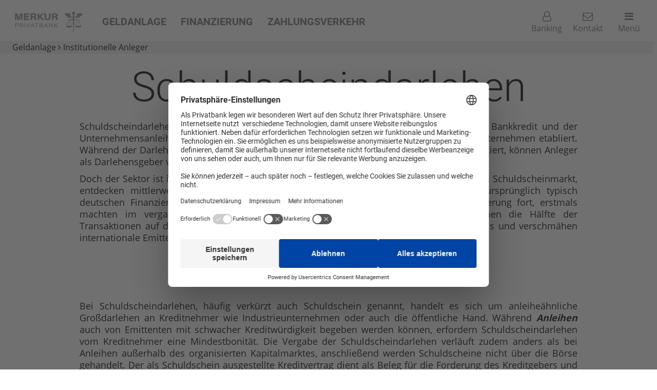

--- FILE ---
content_type: text/html; charset=utf-8
request_url: https://www.merkur-privatbank.de/geldanlage/institutionelle-anleger/schuldscheindarlehen.html
body_size: 6605
content:
<!doctype html>
<html lang="de" dir="ltr">
<head>
	
<!--
	
	Merkur-Privatbank.de wurde realisiert von:
	
	-	XiMiX.de
	-	Sitestep24.de
	
	unter Verwendung des CMS Papoo http://www.papoo.de
	
-->

<title>Schuldscheindarlehen - Interessante Alternative für institutionelle Anleger - MERKUR PRIVATBANK</title>
<meta charset="utf-8"/>
<meta name="dcterms.publisher"     content="MERKUR PRIVATBANK" />
<meta name="dcterms.subject"       content="Schuldscheindarlehen - Interessante Alternative für institutionelle Anleger - MERKUR PRIVATBANK" />
<meta name="dcterms.creator"       content="MERKUR PRIVATBANK" />
<meta name="dcterms.language"      content="de" />
<meta name="dcterms.title"         content="Schuldscheindarlehen - Interessante Alternative für institutionelle Anleger - MERKUR PRIVATBANK" />
<meta name="dcterms.description"   content="Bei Schuldscheindarlehen, häufig verkürzt auch Schuldschein genannt, handelt es sich um anleiheähnliche Großdarlehen an Kreditnehmer wie Industrieunternehmen oder auch die öffentliche Hand." />
<meta name="viewport" content="width=device-width, initial-scale=1.0" />

<!-- Standard Metatags -->
<meta name="description" content="Bei Schuldscheindarlehen, häufig verkürzt auch Schuldschein genannt, handelt es sich um anleiheähnliche Großdarlehen an Kreditnehmer wie Industrieunternehmen oder auch die öffentliche Hand." />
<meta name="keywords" content=" Institutionelle Anleger" />
<meta name="robots" content="INDEX,FOLLOW" />

<link rel="apple-touch-icon" href="/styles/mb2018/css/images/apple-touch-icon.png"/>

<!--  Extra Meta Tags aus der Konfiguration -->
<!-- Google Site-Verification -->
<meta name="google-site-verification" content="cgpTc_-Ci87zCXvINzVrTlCd1qTpK5KzdToJx6J5bDk" />
<meta name="facebook-domain-verification" content="rnuqy1648uw8q5u0tkwdazf0zask9w" />






<!-- Einbindung JENTIS Container etc. -->
<link rel="preconnect" href="//privacy-proxy.usercentrics.eu">
<link rel="preload" href="//privacy-proxy.usercentrics.eu/latest/uc-block.bundle.js" as="script">
<script type="application/javascript" src="https://privacy-proxy.usercentrics.eu/latest/uc-block.bundle.js"></script>

<script>
    // define some vars which are used in further JS
    $webtrekk_contentId = (typeof $webtrekk_contentId !== 'undefined') ? $webtrekk_contentId : false;
    $comesFromAdWords = "";

    
    (function (sCDN, sCDNProject, sCDNWorkspace, sCDNVers) {
        if (
            window.localStorage !== null &&
            typeof window.localStorage === "object" &&
            typeof window.localStorage.getItem === "function" &&
            window.sessionStorage !== null &&
            typeof window.sessionStorage === "object" &&
            typeof window.sessionStorage.getItem === "function"
        ) {
            sCDNVers =
                window.sessionStorage.getItem("jts_preview_version") ||
                window.localStorage.getItem("jts_preview_version") ||
                sCDNVers;
        }
        window.jentis = window.jentis || {};
        window.jentis.config = window.jentis.config || {};
        window.jentis.config.frontend = window.jentis.config.frontend || {};
        window.jentis.config.frontend.cdnhost =
            sCDN + "/get/" + sCDNWorkspace + "/web/" + sCDNVers + "/";
        window.jentis.config.frontend.vers = sCDNVers;
        window.jentis.config.frontend.env = sCDNWorkspace;
        window.jentis.config.frontend.project = sCDNProject;
        window._jts = window._jts || [];
        var f = document.getElementsByTagName("script")[0];
        var j = document.createElement("script");
        j.async = true;
        j.src = window.jentis.config.frontend.cdnhost + "srjyjm.js";
        f.parentNode.insertBefore(j, f);
    })("https://www.merkur-privatbank.de/7uy6q9","merkur-privatbank-de","live", "_");

    _jts.push({ track: "pageview" });
    _jts.push({ track: "submit" });
    
</script>


<!-- Einbindung Javascripte -->
<script src="/js/jquery-3.7.1.min.js"></script>
<script src="/styles/mb2018/js/slick_1.8.0/slick.min.js?v=2025-05-05_02"></script>
<script src="/styles/mb2018/js/Luminous.min.js?v=2020-04-16"></script>
<script src="/styles/mb2018/js/jq_mb.js?v=2025-09-01_2"></script>

<script src="/js/jquery.colorbox-min.js"></script>
<link type="text/css" media="screen" rel="stylesheet" href="/styles_default/css/colorbox.css" />



<!-- CSS Einbindung -->
<link rel="stylesheet" type="text/css" href="/styles/mb2018/css/_index.css?v=2025-09-29" />
<link rel="stylesheet" type="text/css" href="/templates_c/1761041063_plugins.css" />
<link rel="stylesheet" href="/styles/mb2018/css/print.css?v=2024_03_07" type="text/css" media="print" />


<!-- Extra Ausgaben aus den Plugins im Kopf -->



<!-- ENDE TEMPLATE: _kopf.utf8.html -->	
	
					<meta name="cookieConsentInjectionMarketingHeader" content="" />
	<script>
	gridCarousel = {
		pluginPath: "/plugins/grid_carousel/",
	};
</script>
<script src="/plugins/grid_carousel/js/papoo-grid-carousel.js?V=2022_07_28"></script>
<link rel="stylesheet" href="/plugins/grid_carousel/css/papoo-grid-carousel.css?V=2022_07_28" type="text/css">	<link rel="stylesheet" href="/styles/mb2018/vendor/filamentgroup/tablesaw/tablesaw.css" type="text/css">
	<script src="/styles/mb2018/vendor/filamentgroup/tablesaw/tablesaw.jquery.js"></script>
	<script src="/styles/mb2018/vendor/filamentgroup/tablesaw/tablesaw-init.js"></script>
</head>
	
<!-- TEMPLATE: _body_kopf.utf8.html -->
<body class="frontend fixed menuid-96 url-geldanlageinstitutionelle-anlegerschuldscheindarlehen-html php-file-index-php">
<!-- ENDE TEMPLATE: _body_kopf.utf8.html -->	
	<a id="top"></a>
	<div id="drucklogo">
		<img src="/styles/mb2018/css/images/merkur-bank-logo.svg" width="200" alt="Merkur-Privatbank" />
	</div>
	
		
	<header>
		<div class="ym-wrapper">
			<div class="ym-wbox">
				<!-- TEMPLATE: _head.html -->
			<!-- MODUL: kopftext -->
<div class="modul" id="mod_kopftext">
	<p class="toph1">
		<a href="/" accesskey="0" title="Zur Startseite der MERKUR BANK">
			Die Privatbank für Ihre Geldanlage
		</a>
	</p>
</div>
<!-- ENDE MODUL: kopftext -->				<div id="mod_freiemodule_2" class="freie_module">
	<nav class="kopfnavigation" aria-label="Kopfnavigation"><ul><li><a href="/geldanlage" title="Geldanlage">Geldanlage</a></li><li><a href="/finanzierung" title="Finanzierung">Finanzierung</a></li><li><a href="/zahlungsverkehr" title="Zahlungsverkehr">Zahlungsverkehr</a></li></ul></nav>
	</div>
				<div id="mod_freiemodule_3" class="freie_module">
	<nav class="kopficons" aria-label="Direkter Sprung zu"><ul><li><a href="/service/online-banking.html" title="Online-Filiale"><em class="fa fa-user-o" aria-hidden="true"></em>Banking</a></li><li><a href="/kontakt" title="Kontakt"><em class="fa fa-envelope-o" aria-hidden="true"></em> Kontakt</a></li><li><a href="#"><em class="fa fa-bars" aria-hidden="true"></em> Menü</a></li></ul></nav>
	</div>
							<!-- MODUL: menue_ebene0 -->
			<div class="modul" id="mod_menue_ebene0">
			<em class="fa fa-close"></em>
			<ul>
															<li class="li_menu_1">
							<!-- MODUL: MENULINK -->

					<a href="/startseite" class="menuxaktiv active level_0 menu_1" title="Einfach: Ehrliches Banking">
				<dfn>1: </dfn>Startseite</a>
					<span class="ignore">&nbsp;</span>
			<!-- ENDE MODUL: MENULINK -->						</li>
																				<li class="li_menu_2">
							<!-- MODUL: MENULINK -->

					<a href="/geldanlage" class="menuy_aktiv level_0 menu_2" title="Geldanlage - Tipps und aktuelle Angebote für Ihr Geld">
				<dfn>2: </dfn>Geldanlage</a>
					<span class="ignore">&nbsp;</span>
			<!-- ENDE MODUL: MENULINK -->						</li>
																																																																																																					<li class="li_menu_4">
							<!-- MODUL: MENULINK -->

					<a href="/finanzierung" class="menuxaktiv active level_0 menu_4" title="Mittelstandsfinanzierung - Aus dem Mittelstand - Für den Mittelstand">
				<dfn>3: </dfn>Finanzierung</a>
					<span class="ignore">&nbsp;</span>
			<!-- ENDE MODUL: MENULINK -->						</li>
																				<li class="li_menu_5">
							<!-- MODUL: MENULINK -->

					<a href="/zahlungsverkehr" class="menuxaktiv active level_0 menu_5" title="Zahlungsverkehr">
				<dfn>4: </dfn>Zahlungsverkehr</a>
					<span class="ignore">&nbsp;</span>
			<!-- ENDE MODUL: MENULINK -->						</li>
																				<li class="li_menu_6">
							<!-- MODUL: MENULINK -->

					<a href="/ueber-uns" class="menuxaktiv active level_0 menu_6" title="Über uns">
				<dfn>5: </dfn>Über uns</a>
					<span class="ignore">&nbsp;</span>
			<!-- ENDE MODUL: MENULINK -->						</li>
																				<li class="li_menu_26">
							<!-- MODUL: MENULINK -->

					<a href="/karriere" class="menuxaktiv active level_0 menu_26" title="Gemeinsam erfolgreich. Für unsere Kunden.">
				<dfn>6: </dfn>Karriere </a>
					<span class="ignore">&nbsp;</span>
			<!-- ENDE MODUL: MENULINK -->						</li>
																				<li class="li_menu_33">
							<!-- MODUL: MENULINK -->

					<a href="/service" class="menuxaktiv active level_0 menu_33" title="Weniger Papier - Mehr Service">
				<dfn>7: </dfn>Service</a>
					<span class="ignore">&nbsp;</span>
			<!-- ENDE MODUL: MENULINK -->						</li>
												  </ul>
		</div>
		<!-- ENDE MODUL: menue_ebene0 -->
<!-- ENDE TEMPLATE: _head.html -->				
	<div class="abschnitt" id="mod_breadcrump_header">
		<div class="abschnitt__content">
			<nav aria-label="Brotkrummen Navigation">
																																			<a href="/geldanlage" class="breadlink notclickable" id="breadcrump_header_menu_2" title="Geldanlage - Tipps und aktuelle Angebote für Ihr Geld">
								<dfn class="insert"></dfn><dfn>2: </dfn>Geldanlage</a>																																	 <em class="fa fa-angle-right" aria-hidden="true"></em>
																															<a href="/geldanlage/institutionelle-anleger" class="breadlink notclickable" id="breadcrump_header_menu_96" title="Lösungen für Institutionelle Anleger">
								<dfn class="insert"></dfn><dfn>2.9: </dfn>Institutionelle Anleger</a>																									</nav>
		</div>
	</div>
			</div>
		</div>
	</header>
	
	<main>
		<div class="ym-wrapper">
			<div class="ym-wbox">
				<!-- TEMPLATE: _inhalt_mitte.html -->
<!-- ### start_of_content -->

		
<!-- TEMPLATE: index.html -->
<!--Artikelbereich, hier kommt der Inhalt-->



	<span id="artikel"></span>				
							 <div class="floatbox artikel_details">
												
												
			
			
							<div class = "inhalt"><h1>Schuldscheindarlehen</h1><p style="text-align: justify;">Schuldscheindarlehen haben sich insbesondere in der jüngsten Vergangenheit neben dem Bankkredit und der Unternehmensanleihe als alternative dritte Säule der langfristigen Fremdfinanzierung für Unternehmen etabliert. Während der Darlehensnehmer von gegenüber Anleihen geringeren Transaktionskosten profitiert, können Anleger als Darlehensgeber von einem über der Kapitalmarktrendite liegenden Zinssatz Nutzen ziehen.</p><p style="text-align: justify;">Doch der Sektor ist in Bewegung: Dominierten in der Vergangenheit deutsche Emittenten den Schuldscheinmarkt, entdecken mittlerweile auch zunehmend ausländische Unternehmen die Vorzüge des ursprünglich typisch deutschen Finanzierungsinstruments. Auch 2019 setzt sich der Trend zur Internationalisierung fort, erstmals machten im vergangenen Jahr Schuldscheinemissionen von ausländischen Unternehmen die Hälfte der Transaktionen auf dem Markt aus. Die Anleger begegnen diesem Wandel mit einiger Skepsis und verschmähen internationale Emittenten insbesondere aus gewissen Weltregionen.</p><h2>Was ist ein Schuldscheindarlehen?</h2><p style="text-align: justify;">Bei Schuldscheindarlehen, häufig verkürzt auch Schuldschein genannt, handelt es sich um anleiheähnliche Großdarlehen an Kreditnehmer wie Industrieunternehmen oder auch die öffentliche Hand. Während <strong><a href="/wertpapiere/anleihen" title="Anleihen">Anleihen</a></strong> auch von Emittenten mit schwacher Kreditwürdigkeit begeben werden können, erfordern Schuldscheindarlehen vom Kreditnehmer eine Mindestbonität. Die Vergabe der Schuldscheindarlehen verläuft zudem anders als bei Anleihen außerhalb des organisierten Kapitalmarktes, anschließend werden Schuldscheine nicht über die Börse gehandelt. Der als Schuldschein ausgestellte Kreditvertrag dient als Beleg für die Forderung des Kreditgebers und beinhaltet sowohl die Rückzahlungsverpflichtung als auch die vereinbarten Zinszahlungen.</p><p>Gewährt werden Schuldscheindarlehen von Kapitalsammelstellen wie Banken, Sozialversicherungsträgern oder Versicherungsgesellschaften, häufig mit einem zwischengeschalteten Vermittler in Form eines Kreditinstitutes, welches als Kreditgeber auftritt und den Kreditvertrag abschließt.</p><h2>Internationalisierung des Schuldscheinmarktes - Chance und Herausforderung</h2><p style="text-align: justify;">Schuldscheindarlehen als Fremdfinanzierungsinstrument erfreuen sich bei deutschen Anlegern insbesondere aufgrund der implizit guten Bonität des emittierenden Unternehmens recht großer Beliebtheit. Die zunehmende Globalisierung des Marktes trifft bei den Investoren jedoch eher auf Vorsicht als auf Enthusiasmus. Bloomberg News befragte diesbezüglich vor einiger Zeit 30 Schuldscheinkäufer – die Umfrage ergab eine deutliche Präferenz für Emissionen aus der DACH-Kernregion Deutschland, Österreich und der Schweiz.</p><p style="text-align: justify;">Rund 87 Prozent der Befragten standen Transaktionen außerhalb des DACH-Gebietes für mindestens eine Region ablehnend gegenüber. Am häufigsten äußerten die Käufer Bedenken im Hinblick auf Emittenten aus dem Nahen Osten, gefolgt von Osteuropa, Südeuropa, Asien und den Vereinigten Staaten.</p><p style="text-align: justify;">Aus Sicht der <a href="/geldanlage/institutionelle-anleger/rentenhandel.html" title="Rentenhandel">Spezialisten der MERKUR PRIVATBANK</a> ist die Zurückhaltung der Investoren insbesondere der mangelnden Vertrautheit mit den relativ neuen Zugängen auf dem Markt geschuldet: Die ausländischen Emittenten insbesondere aus DACH-fernen Regionen sind für hiesige Schuldscheinkäufer schwerer einzuschätzen. Doch auch außerhalb von Deutschland, Österreich und der Schweiz warten interessante Anlagemöglichkeiten. Hier lassen sich erste Vorbehalte gegenüber internationalen Transaktionen gegebenenfalls mithilfe von soliden Emittenten aus Ländern mit stabilen rechtlichen Rahmenbedingungen und guten Länderratings abbauen. So lassen sich die neuen Chancen auf dem zunehmend internationalen Schuldscheinmarkt nutzen, ohne unüberschaubare Risiken einzugehen.</p><h2>Schuldscheinrechner</h2><p><em>Rechtlicher Hinweis: Alle Angaben und Berechnungen sind ohne Gewähr.</em></p>
<form class="mb_boersenrechner" action="/plugins/mb_boersenrechner/lib/ajax_dispatcher.php" method="POST">
	<input type="hidden" name="rechnername" value="schuldscheinrechner" />
	
	<fieldset aria-label="Schuldscheinrechner">
		<p class="mb_boersenrechner_general_error mb_boersenrechner_error mbf_error"><strong>Bitte korrigieren Sie ihre Eingaben!</strong></p>
		
		<div class="ym-fbox ym-fbox-text">
			<p class="valuta_error mb_boersenrechner_error mbf_error">&nbsp;</p>
			<label for="valuta">Valuta</label>
			<input type="text" name="valuta" id="valuta" class="mbf_feld" value='20.01.2026' placeholder="TT.MM.YYYY" />
		</div>
		
		<div class="ym-fbox ym-fbox-text">
			<p class="kupon_error mb_boersenrechner_error mbf_error">&nbsp;</p>
			<label for="kupon">Kupon</label>
			<input type="text" name="kupon" id="kupon" class="mbf_feld" value='10,000' />
		</div>
		
		<div class="ym-fbox ym-fbox-text">
			<p class="zinslaufbeginn_error mb_boersenrechner_error mbf_error">&nbsp;</p>
			<label for="zinslaufbeginn">Zinslaufbeginn</label>
			<input type="text" name="zinslaufbeginn" id="zinslaufbeginn" class="mbf_feld" value='' placeholder="TT.MM.YYYY"/>
		</div>
		
		<div class="ym-fbox ym-fbox-text">
			<p class="faelligkeit_error mb_boersenrechner_error mbf_error" style="display: none;">&nbsp;</p>
			<label for="faelligkeit">Fälligkeit</label>
			<input type="text" name="faelligkeit" id="faelligkeit" class="mbf_feld" value='' placeholder="TT.MM.YYYY"/>
		</div>
		
		<div class="ym-fbox ym-fbox-text">
			<p class="rueckzahlungskurs_error mb_boersenrechner_error mbf_error">&nbsp;</p>
			<label for="rueckzahlungskurs">Rückzahlungskurs</label>
			<input type="text" name="rueckzahlungskurs" id="rueckzahlungskurs" class="mbf_feld" value='100,00' placeholder="100,00"/>
		</div>
		
		<div class="ym-fbox ym-fbox-text">
			<p class="rendite_error mb_boersenrechner_error mbf_error">&nbsp;</p>
			<label for="rendite">Rendite</label>
			<input type="text" name="rendite" id="rendite" class="mbf_feld" value='1,000'/>
		</div>
		
		<h3 class="mb_boersenrechner_ergebnis">&nbsp;</h3>
		
		<p class="mittelzentriert">
			<button class="mb_button">Berechnen</button>
		</p>
		
	</fieldset>
<input type="hidden" name="csrf_token" value="1cbd6ebc091033b676fa35f4c44ea5fc"/></form>

<script src="/plugins/mb_boersenrechner/js/mb_boersenrechner.js?V=2020_02_25"></script><p>&nbsp;</p><h2 style="text-align: center;">Typische Eckdaten eines Schuldscheins</h2><ul class="aufzaehlung_daumen_hoch"><li style="text-align: center;">Laufzeiten zwischen zwei und zehn Jahren</li><li style="text-align: center;">Zinssatz zwischen 0,25 und 0,5 Prozentpunkte über vergleichbaren Anleihen</li><li style="text-align: center;">Volumen beträgt in der Regel zwischen 50 und 100 Millionen Euro</li><li style="text-align: center;">Schuldscheindarlehen werden gestückelt angeboten</li><li style="text-align: center;">keine Platzierung am offenen Kapitalmarkt, spart die Emissionskosten</li></ul><h2>Vor- und Nachteile von Schuldscheindarlehen</h2><table class="swipe-table-with-minimap" border="0" data-tablesaw-mode="swipe" data-tablesaw-minimap><thead><tr><th scope="col"><strong>Vorteile</strong></th><th scope="col"><strong>Nachteile</strong></th></tr></thead><tbody><tr><td>Niedrige Kosten (ca. 1,0 – 2,0 % des Darlehensbetrages)</td><td>Hohe Bonität des Kreditnehmers erforderlich</td></tr><tr><td>Kein externes Rating notwendig</td><td><p>Zinssätze oft über Anleihezinssatz</p></td></tr><tr><td>Geringer Darlehenssummen notwendig um das Mindestvolumen für die Ausgabe der Schuldscheine zu erreichen</td><td><p>Feste Laufzeiten, keine Möglichkeit vorzeitig das Schuldscheindarlehen zu tilgen</p></td></tr><tr><td>Zugang auch ohne Börsenzulassung und Emissionsfähigkeit</td><td>Nicht über die Börse handelbar</td></tr><tr><td>Laufzeiten können in Tranchen aufgeteilt werden.</td><td></td></tr></tbody></table><p>&nbsp;</p><h2>Schuldscheine als Alternative für KMU</h2><p>Anleihen sind für einige Unternehmen nicht interessant, denn sie sind in erster Linie zur Finanzierung einer größeren Investition nicht rentabel genug und verursachen zudem noch hohe Kosten. Der Kostenaspekt ist gerade für kleine und mittelständische Unternehmen aber auch öffentliche Betriebe ein wichtiger Punkt. Die Voraussetzung um ein Schuldscheindarlehen zu bekommen liegt in der ausgezeichneten Bonität des Antragstellers. Mit dem Schuldscheindarlehen können Unternehmen und Betriebe sich für einen langfristigen Zeitraum mit fremden Kapital versorgen.</p><p style="text-align: center;"><a href="/geldanlage/institutionelle-anleger/rentenhandel.html" title="Rentenhandel" class="mb_button">Wir beraten Sie gern</a></p><h2 class="aufzaehlung_verwandte_themen_kopf">Verwandte Themen</h2><ul class="aufzaehlung_verwandte_themen"><li><a href="/geldanlage/institutionelle-anleger/genussscheinrechner.html" title="Genussscheinrechner">genussscheinrechner</a></li><li><a href="/geldanlage/institutionelle-anleger/online-rechner.html" title="Online-Rechner für institutionelle Kunden">Online-Rechner</a></li><li><a href="/geldanlage/institutionelle-anleger/rentenhandel.html" title="Das Angebot des Rentenhandel ist vielseitig: Genussscheine, Schuldscheine, Covered Bonds &amp; Co">rentenhandel</a></li></ul><p>&nbsp;</p></div>
						
						
																				
						
												</div>
					
				<!-- MODUL: weiter -->
<!-- ENDE MODUL: weiter (intern) -->	
					
			
<!-- ENDE TEMPLATE: index.html -->		<div id="mod_freiemodule_4" class="freie_module">
	<nav class="socialmedia" aria-label="Sie finden uns auch bei"><ul><li><a href="https://x.com/merkur_bank?lang=de" class="socialmedia__twitter" target="_blank"> Twitter</a></li><li><a href="https://www.facebook.com/MERKURPRIVATBANK" class="socialmedia__facebook" target="_blank"> Facebook</a></li><li><a href="https://www.xing.com/companies/merkurprivatbank" class="socialmedia__xing" target="_blank"> Xing</a></li><li><a href="https://www.linkedin.com/company/merkur-privatbank" class="socialmedia__linkedin" target="_blank"> LinkedIn</a></li></ul></nav>
	</div>

<!-- ### end_of_content -->

<p class="textrechts">
	<a href="#top" accesskey="1" id="linkbacktop_top" title="Nach oben"><span class="ignore">Nach oben.</span></a>
</p><!-- TEMPLATE: _inhalt_mitte.html -->			</div>
		</div>
	</main>
	
	<footer>
		<div class="ym-wrapper">
			<div class="ym-wbox">
				
<!-- TEMPLATE: _fuss.html -->
			
	<!-- MODUL: breadcrump -->
	<nav class="modul" id="mod_breadcrump" aria-label="Brotkrummen-Navigation">
						<em class="fa fa-home"></em> <a class="breadlink1" href="/">Startseite</a>
												 » 
																							<a href="/geldanlage" class="breadlink" id="breadcrump_menu_2" title="Geldanlage - Tipps und aktuelle Angebote für Ihr Geld">
						<dfn class="insert"></dfn><dfn>2: </dfn>Geldanlage</a>																															 » 
																							<a href="/geldanlage/institutionelle-anleger" class="breadlink" id="breadcrump_menu_96" title="Lösungen für Institutionelle Anleger">
						<dfn class="insert"></dfn><dfn>2.9: </dfn>Institutionelle Anleger</a>																
			</nav>
	<!-- ENDE MODUL: breadcrump -->
				<!-- MODUL: mb_menueSub -->
		<div class="modul menuesub menuesub-level-1">
	<div class="ym-grid">
		<div class="ym-g50 ym-gl">
			<div class="ym-grid linearize-level-1">
				<div class="ym-g50 ym-gl">
					<div class="ym-gbox">
																				<ul>
			<li>
																<a href="/geldanlage/institutionelle-anleger/rentenhandel.html" title="Rentenhandel">
						Rentenhandel
					</a>
									</li>
			<li>
																<a href="/geldanlage/institutionelle-anleger/online-rechner.html" title="Online Rechner">
						Online Rechner
					</a>
									</li>
	</ul>											</div>
				</div>
				<div class="ym-g50 ym-gr">
					<div class="ym-gbox">
																				<ul>
			<li>
																<a href="/geldanlage/institutionelle-anleger/kommunen.html" title="Kommunen">
						Kommunen
					</a>
									</li>
			<li>
																<a href="/geldanlage/institutionelle-anleger/stiftungen.html" title="Stiftungen">
						Stiftungen
					</a>
									</li>
	</ul>											</div>
				</div>
			</div>
		</div>
		<div class="ym-g50 ym-gr">
			<div class="ym-grid linearize-level-1">
				<div class="ym-g50 ym-gl">
					<div class="ym-gbox">
																				<ul>
			<li>
																<a href="/geldanlage/institutionelle-anleger/geldhandel.html" title="Geldhandel">
						Geldhandel
					</a>
									</li>
			<li>
																<a href="/geldanlage/institutionelle-anleger/genussscheinrechner.html" title="Genussscheinrechner">
						Genussscheinrechner
					</a>
									</li>
	</ul>											</div>
				</div>
				<div class="ym-g50 ym-gr">
					<div class="ym-gbox">
																				<ul>
			<li>
																<a href="/geldanlage/institutionelle-anleger/schuldscheindarlehen.html" title="Schuldscheindarlehen">
						Schuldscheindarlehen
					</a>
									</li>
	</ul>											</div>
				</div>
			</div>
		</div>
	</div>
</div>	<!-- ENDE MODUL: mod_mb_menueSub -->
				<div id="mod_freiemodule_1" class="freie_module">
	<ul class="fussnavigation" aria-label="Weitere Hinweise"><li><a href="/rechtliches/impressum.html" title="Impressum">Impressum</a></li><li><a href="/rechtliches" title="Rechtliches">Rechtliches</a></li><li><a href="/datenschutz/" title="Datenschutz">Datenschutz</a></li><li><a href="/rechtliches/barrierefreiheit.html" title="Barrierefreiheit">Barrierefreiheit</a></li><li><a href="/kontakt" title="Kontakt">Kontakt</a></li><li><a href="/inhalt.php">Sitemap</a></li></ul><p style="text-align: center;">© <strong>MERKUR PRIVATBANK KGaA</strong></p>
	</div>

<!-- ENDE TEMPLATE: _fuss.html -->			</div>
		</div>
	</footer>
	
		<div class="cookieConsentInjection"></div>
	
	
	<div id="postfooter">
								<div class="cookieConsentInjectionMarketingFooter"></div>
			</div>

<script src="/styles/mb2018/js/app.js"></script>

<div style="display:none; height: 0; width:0; left: -1000px; overflow:hidden; position:absolute; top:-1000px;">.<h2 class="ignore">xxnoxx_zaehler</h2></div><div style="display:none; height: 0; width:0; left: -1000px; overflow:hidden; position:absolute; top:-1000px;">.<h2 class="ignore">xxnoxx_zaehler</h2></div></body>
</html>
<!-- ENDE TEMPLATE: __index.html -->

--- FILE ---
content_type: text/css
request_url: https://www.merkur-privatbank.de/styles/mb2018/css/_index.css?v=2025-09-29
body_size: 689
content:
@import url(base.min.css?V=2022_07);

@import url(fa-icons.css?V=2022_07);
@import url(font-awesome-animation.min.css?V=2022_07); /* http://l-lin.github.io/font-awesome-animation/ */

@import url(basemod.css?V=2025-09-26);

@import url(mb_form_2017.css?V=2025-05-09);
@import url(mb_form.css?V=2022_07);

@import url(mb_spezial.css?V=2025-09-29);
@import url(mb_responsive.css?V=2025-09-04);
@import url(mbrechner_vergleich.css?V=2022_07);
@import url(mb_bildboxen.css?V=2022_07);
@import url(mb_menu_slider.css?V=2025-09-26);

@import url('mb_team_slider.min.css?V=2022_07');

@import url(luminous-basic.css?V=2022_07);
@import url(CookieConsent.css?V=2022_07);


/*
	Die folgenden Klassen sind lediglich "Platzhalter" für CSS-Klassen welche im TinyMCE verwendet werden können.
	Die Definition der Klasse muß innerhalb der oben eingebundenen Dateien erfolgen.
	Diese Platzhalter dürfen nur NACH obigen @import-Befehlen erfolgen, da sonst die CSS-Datei nicht mehr valide ist
	und von manchen Browsern dann auch nicht mehr sauber geladen wird.
*/

.mb_button {}
.mb_button_weiss {}

.swipe-table {}
.swipe-table-with-minimap {}

.tabelle_mittel_breit {}
.tabelle_sehr_breit {}


/* Aufzählungs-Listen mit verschiedenen Icons */
.aufzaehlung_haekchen {}
.aufzaehlung_daumen_hoch {}
.aufzaehlung_daumen_runter {}
.aufzaehlung_plus {}
.aufzaehlung_blitz {}
.aufzaehlung_stern {}

.liste_icon_leer {}


/* spezielle Text-Klassen */
.seo-text {}
.text-klein {}


/* Text-Farben */
.text-petrol {}
.text-gruen {}
.text-violett {}
.text-lachs {}
.text-rot {}
.text-flieder {}
.text-gelb {}
.text-aqua {}

/* neue 25% Deckung Farben 2021 */
.text-dunkelgruen-25 {}
.text-hellgruen-25 {}
.text-blau-25 {}
.text-orange-25 {}
.text-gold-25 {}
.text-aqua-25 {}
.text-braun-25 {}


.text-grau100 {}
.text-grau75 {}
.text-grau50 {}
.text-grau25 {}


/* dunkler Hintergrund => benötigt zusätzlich Klasse bg-dunkel um die Schrift weiss zu machen */
.bg-petrol {}
.bg-gruen {}
.bg-violett {}
.bg-lachs {}
.bg-rot {}
.bg-grau100 {}
.bg-schwarz {}

.bg-dunkel {}

/* heller Hintergrund => Textfarbe standard */
.bg-flieder {}
.bg-gelb {}
.bg-aqua {}
.bg-grau75 {}
.bg-grau50 {}
.bg-grau25 {}

/* neue 25% Deckung Farben 2021 */
.bg-dunkelgruen-25 {}
.bg-hellgruen-25 {}
.bg-blau-25 {}
.bg-orange-25 {}
.bg-gold-25 {}
.bg-aqua-25 {}
.bg-braun-25 {}



/* spezielle Link-Klasse um clickable Eigenschaft zu deaktivieren */
.notclickable {}

.unsichtbar {}

--- FILE ---
content_type: text/css
request_url: https://www.merkur-privatbank.de/templates_c/1761041063_plugins.css
body_size: 2299
content:
/* CSS-Datei des Plugins devtools */
.newdump_tablelist
{
	border: 1px solid #999999;
}


/* ENDE des CSS-Datei des Plugins devtools */

/* CSS-Datei des Plugins Aktivierungs - Plugin */
.aktivierung {}
/* ENDE des CSS-Datei des Plugins Aktivierungs - Plugin */

/* CSS-Datei des Plugins VarContent */

/* ENDE des CSS-Datei des Plugins VarContent */

/* CSS-Datei des Plugins Formular Manager */
.fehlerliste
{
	border: 1px solid red;
	background: #eee;
	padding: 10px 0px 0px 10px;
	margin-bottom: 10px;
}
.form_error
{
	color:red;
	font-weight:600;
}

/*
.labdiv
{
	float:left;
	margin:2px;
	margin-bottom:5px;
	width:99%;
}
*/
.labdiv {overflow: hidden;}

.labdiv label
{
	display:block;
	float:left;
	margin-top:0px;
	width:30%;
}

.labdiv label.checkboxlabel
{
	display:inline;
	float:none;
	margin-left:10px;
}

div#qTip
{
	padding: 3px;
	border: 1px solid #666;
	display: none;
	background: #FFF4D2;
	color: #222;
	
	position: absolute;
	z-index: 1000;
}

.descrip_img
{
	margin-left:10px;
	margin-bottom:-3px;
}

fieldset.field_class table {
	width: 100%;
}
fieldset.field_class td {
	padding-right: 0.3ex;
}
/* ENDE des CSS-Datei des Plugins Formular Manager */

/* CSS-Datei des Plugins Redirect301 - Plugin */
.aktivierung {}
/* ENDE des CSS-Datei des Plugins Redirect301 - Plugin */

/* CSS-Datei des Plugins deadlinksChecker */

/* ENDE des CSS-Datei des Plugins deadlinksChecker */

/* CSS-Datei des Plugins Google Sitemap */

/* ENDE des CSS-Datei des Plugins Google Sitemap */

/* CSS-Datei des Plugins Newsletter */
.Stil1 {
color:#083163;
}
.news_old {
width:100%;
padding:4px;
margin:0;
border:none;
}
.news_tool {
width:99%;
height:65px;
margin-bottom:10px;
text-align:center;
background-color:#fff;
}
.height40 {
height:40px;
margin-top:15px;
}
A.news_tool_edit,
A.news_tool_edit:LINK {
display:block;
padding:3px;
border:1px solid #fff;
background-color:#fff;
border-bottom:0;
text-decoration:none;
float:left;
margin-right:10px;
width:60px;
}
A.news_tool_edit:VISITED {
color:#22599a;
background-color:#fff;
}
A.news_tool_edit:HOVER,
A.news_tool_edit:FOCUS,
A.news_tool_edit:ACTIVE {
color:#22599a;
background-color:#fff;
border:1px dotted #999;
}
.news_old_row A:HOVER,
.news_old_row A:ACTIVE,
.news_old_row A:LINK,
.news_old_row A:VISITED,
.news_old_row A:FOCUS {
background-color:transparent;
color:#22599a;
}
.news_old_row TD {
padding:4px;
margin:0;
height:22px !important;
}	
.news_old_row form {
padding:0 !important;
margin:0 !important;
height:22px !important;
}
.errmsg,
.bold_red {
color:red;
font-weight:bold;
}
.nl_weiter ul {
padding-left:0;
}
/* ENDE des CSS-Datei des Plugins Newsletter */

/* CSS-Datei des Plugins MB-Rechner */

/* ENDE des CSS-Datei des Plugins MB-Rechner */

/* CSS-Datei des Plugins MB-MenueSub */

/* ENDE des CSS-Datei des Plugins MB-MenueSub */

/* CSS-Datei des Plugins Freie Module */

/* ENDE des CSS-Datei des Plugins Freie Module */

/* CSS-Datei des Plugins Menü Slider */
@charset "UTF-8";
/* Slider */
.slick-slider {
  position: relative;
  display: block;
  box-sizing: border-box;
  -moz-box-sizing: border-box;
  -webkit-touch-callout: none;
  -webkit-user-select: none;
  -khtml-user-select: none;
  -moz-user-select: none;
  -ms-user-select: none;
  user-select: none;
  -ms-touch-action: none;
  touch-action: none;
  -webkit-tap-highlight-color: transparent;
}

.slick-list {
  position: relative;
  overflow: hidden;
  display: block;
  margin: 0;
  padding: 0;
}

.slick-list:focus {
  outline: none;
}

.slick-loading .slick-list {
  background: white url('../img/ajax-loader.gif') center center no-repeat;
}

.slick-list.dragging {
  cursor: pointer;
  cursor: hand;
}

.slick-slider .slick-list, .slick-track, .slick-slide, .slick-slide img {
  -webkit-transform: translate3d(0, 0, 0);
  -moz-transform: translate3d(0, 0, 0);
  -ms-transform: translate3d(0, 0, 0);
  -o-transform: translate3d(0, 0, 0);
  transform: translate3d(0, 0, 0);
}

.slick-track {
  position: relative;
  left: 0;
  top: 0;
  display: block;
  zoom: 1;
}

.slick-track:before, .slick-track:after {
  content: "";
  display: table;
}

.slick-track:after {
  clear: both;
}

.slick-loading .slick-track {
  visibility: hidden;
}

.slick-slide {
  float: left;
  height: 100%;
  min-height: 1px;
  display: none;
}

.slick-slide img {
  display: block;
}

.slick-slide.slick-loading img {
  display: none;
}

.slick-slide.dragging img {
  pointer-events: none;
}

.slick-initialized .slick-slide {
  display: block;
}

.slick-loading .slick-slide {
  visibility: hidden;
}

.slick-vertical .slick-slide {
  display: block;
  height: auto;
  border: 1px solid transparent;
}

/* Icons */
@font-face {
  font-family: "slick";
  src: url("/plugins/menu_slider/fonts/slick.eot");
  src: url("/plugins/menu_slider/fonts/slick.eot?#iefix") format("embedded-opentype"), url("/plugins/menu_slider/fonts/slick.woff") format("woff"), url("/plugins/menu_slider/fonts/slick.ttf") format("truetype"), url("/plugins/menu_slider/fonts/slick.svg#slick") format("svg");
  font-weight: normal;
  font-style: normal;
}
/* Arrows */
.slick-prev, .slick-next {
  position: absolute;
  display: block;
  height: 20px;
  width: 20px;
  line-height: 0;
  font-size: 0;
  cursor: pointer;
  background: transparent;
  color: transparent;
  top: 50%;
  margin-top: -10px;
  padding: 0;
  border: none;
  outline: none;
}

.slick-prev:focus, .slick-next:focus {
  outline: none;
}

.slick-prev.slick-disabled:before, .slick-next.slick-disabled:before {
  opacity: 0.25;
}

.slick-prev:before, .slick-next:before {
  font-family: "slick";
  font-size: 20px;
  line-height: 1;
  color: white;
  opacity: 0.85;
  -webkit-font-smoothing: antialiased;
  -moz-osx-font-smoothing: grayscale;
}

.slick-prev {
  left: -25px;
}

.slick-prev:before {
  content: "←";
}

.slick-next {
  right: -25px;
}

.slick-next:before {
  content: "→";
}

/* Dots */
.slick-slider {
  margin-bottom: 30px;
  touch-action: auto;
  -ms-touch-action: auto;
}

.slick-dots {
  position: absolute;
  bottom: -45px;
  list-style: none;
  display: block;
  text-align: center;
  padding: 0px;
  width: 100%;
}

.slick-dots li {
  position: relative;
  display: inline-block;
  height: 20px;
  width: 20px;
  margin: 0px 5px;
  padding: 0px;
  cursor: pointer;
}

.slick-dots li button {
  border: 0;
  background: transparent;
  display: block;
  height: 20px;
  width: 20px;
  outline: none;
  line-height: 0;
  font-size: 0;
  color: transparent;
  padding: 5px;
  cursor: pointer;
}

.slick-dots li button:focus {
  outline: none;
}

.slick-dots li button:before {
  position: absolute;
  top: 0;
  left: 0;
  content: "•";
  width: 20px;
  height: 20px;
  font-family: "slick";
  font-size: 6px;
  line-height: 20px;
  text-align: center;
  color: black;
  opacity: 0.25;
  -webkit-font-smoothing: antialiased;
  -moz-osx-font-smoothing: grayscale;
}

.slick-dots li.slick-active button:before {
  opacity: 0.75;
}

/*# sourceMappingURL=frontend.css.map */

/* ENDE des CSS-Datei des Plugins Menü Slider */

/* CSS-Datei des Plugins Fixe Module */

/* ENDE des CSS-Datei des Plugins Fixe Module */

/* CSS-Datei des Plugins Grid Carousel */

/* ENDE des CSS-Datei des Plugins Grid Carousel */

/* CSS-Datei des Plugins ProduktNavi */
/** Standardfarbe = #00515a **/
ul.prod_nav,
ul.prod_nav li {
    list-style-type: none;
}
ul.prod_nav {
    float:left;
    height:100px;
    width:100%;
    display: block;
}
ul.prod_nav li {
    width:150px;
    float:left;
    display: block;
}
.prodnav_link .norm,
.prodnav_link .hover{
    height:60px;
    width:60px;
    background-repeat:no-repeat;
    margin-bottom:10px;
}
a.prodnav_link {
    color:#00515a !important;
    font-size:1.1rem;
}

/* ENDE des CSS-Datei des Plugins ProduktNavi */

/* CSS-Datei des Plugins MB-Adventskalender */
/* =============================================================================================== */
/* 
	Diese Datei beinhaltet die CSS Anweisungen des Plugins MB_ADVENTSKALENDER eingebunden werden.
*/
/* =============================================================================================== */

.adventskalender {
	background-image: none;
	background-position: center center;
	background-repeat: no-repeat;
	
	background-size: cover;
	border-collapse: collapse;
}

.adventskalender td {
	height: 120px;
	width: 16.666666%;
	text-align: center;
	vertical-align: middle;
	padding: 0px;
	
	border: 2px solid #FFFFFF;
	background-color: rgba(147, 149, 152, 0.85);
	_background-color: transparent;
	
	font-weight: bold;
	color: #000000;
}

.adventskalender td.open {
	background-color: transparent;
}

.adventskalender .tageszahl {
	display: block;
	margin: 0 auto;
	width: 3EM;
	height: 3EM;
	line-height: 3EM;
	border-radius: 3EM;
	background-color: rgba(255, 255, 255, 0.3);
}

.adventskalender a.tageszahl:hover, .adventskalender td.hover a.tageszahl {
	background-color: rgba(255, 255, 255, 0.7);
}



/* Anpassungen an verschiedene Bilschirme */
@media screen and ( max-width: 760px ) {
	.adventskalender td {height: 100px;}
}

@media screen and ( max-width: 481px ) {
	.adventskalender td {height: 60px;}
}


/* Rücksetzen spezieller MB Formatierungen : */
.adventskalender a:before {content:''; padding-right: 0;}
/* ENDE des CSS-Datei des Plugins MB-Adventskalender */

/* CSS-Datei des Plugins Basisinfo personalisiert */

/* ENDE des CSS-Datei des Plugins Basisinfo personalisiert */

/* CSS-Datei des Plugins MB-Börsenrechner */

/* ENDE des CSS-Datei des Plugins MB-Börsenrechner */

/* CSS-Datei des Plugins CookieConsent */

/* ENDE des CSS-Datei des Plugins CookieConsent */

/* CSS-Datei des Plugins MBOA-V2020 */
body.papoointerna ul.mboa_orderlist input {width: 5%;}

/* ENDE des CSS-Datei des Plugins MBOA-V2020 */

/* CSS-Datei des Plugins MB-Stellenanzeigen */

/* ENDE des CSS-Datei des Plugins MB-Stellenanzeigen */

/* CSS-Datei des Plugins MB-Specials */

/* ENDE des CSS-Datei des Plugins MB-Specials */

/* CSS-Datei des Plugins MB-pwChange */

/* ENDE des CSS-Datei des Plugins MB-pwChange */

/* CSS-Datei des Plugins Bildwechsler */

/* ENDE des CSS-Datei des Plugins Bildwechsler */



--- FILE ---
content_type: text/css
request_url: https://www.merkur-privatbank.de/plugins/grid_carousel/css/papoo-grid-carousel.css?V=2022_07_28
body_size: 752
content:
.grid-carousel {
	display:block;
	position:relative;
	margin:0 -0.9375rem 2rem;
	width:auto;
}
.grid-carousel::after {
	clear:both;
	content:'';
	display:block;
}
.grid-carousel:not(.slick-initialized) > :not(.grid-carousel--item-wrapper):not(:first-child),
.grid-carousel:not(.slick-initialized) > .grid-carousel--item-wrapper:nth-child(n+13) {
	display:none;
}
.grid-carousel:not(.slick-initialized) > .grid-carousel--item-wrapper {
	width:25%;
}
.grid-carousel--item-wrapper {
	float:left;
	display:block;
	flex:0 1 auto;
	padding:0.9375rem;
	box-sizing:border-box;
}
.grid-carousel--item {
	display:block;
	position:relative;
}
.grid-carousel--item img.grid-carousel--item-image {
	display:block;
	width:100%;
	height:auto;
}
.grid-carousel--item--overlay {
	display:none;
	position:absolute;
	top:0;
	right:0;
	bottom:0;
	left:0;
	padding:1rem;
	width:100%;
	height:100%;
	font-size:0.875rem;
	text-align:center;
	color:#fff;
	background:#898D90;
}
.grid-carousel--item:hover .grid-carousel--item--overlay {
	display:block;
}
.grid-carousel--item--overlay.dunkelgruen {
	background:#00515a;
}
.grid-carousel--item--overlay.gruen {
	background:#a2ae3c;
}
.grid-carousel--item--overlay.lila {
	background:#6c4562;
}
.grid-carousel--item--overlay.lachs {
	background:#de6250;
}
.grid-carousel--item--overlay.rot {
	background:#a70c23;
}
.grid-carousel--item--overlay.gelb {
	background:#e6d75a;
}
.grid-carousel--item--overlay.gelb {
	background:#95d3c2;
}

.grid-carousel .slick-slide .grid-carousel--item--overlay img {
	display:inline-block;
	vertical-align:middle;
}

.grid-carousel--item--overlay-content {
	display:block;
	position:absolute;
	top:50%;
	left:0;
	width:100%;
	max-width:100%;
	line-height:1.3;
	-webkit-transform:translateY(-50%);
	-moz-transform:translateY(-50%);
	-ms-transform:translateY(-50%);
	transform:translateY(-50%);
}
.grid-carousel--item-title {
	margin-bottom:0.25rem;
	font-size:1.25rem;
}
.grid-carousel--item-links-wrapper {
	display:block;
	text-align:center;
}
.grid-carousel--item-links-wrapper .grid-carousel--item-links {
	display:inline-block;
	text-align:left;
}
.grid-carousel--item-links a {
	display:block;
	margin:0.5rem 0 0.375rem;
}
.grid-carousel--item-links a ~ a {
	margin-top:0;
}
.grid-carousel--item-links a:link, .grid-carousel--item-links a:visited {
	color:inherit;
	text-decoration:none;
}
.grid-carousel--item-links a:hover {
	color:inherit;
	text-decoration:none;
}
.grid-carousel--item-links a:focus {
	color:inherit;
	text-decoration:none;
}
.grid-carousel--item-links a img {
	margin-right:0.25rem;
}

.grid-carousel .slick-slide:focus,
.grid-carousel .slick-arrow:focus,
.grid-carousel .slick-dots li button:focus {
	outline:none;
}

.grid-carousel .slick-arrow::-moz-focus-inner {
	border:0;
}

.grid-carousel:not(.slick-initialized),
.grid-carousel.slick-initialized .slick-slide {
	display:flex;
	flex-wrap:wrap;
	flex-direction:row;
}
.grid-carousel .slick-slide::after {
	clear:both;
	content:'';
	display:block;
}

.grid-carousel .slick-arrow {
	display:block;
	position:absolute;
	top:50%;
	right:auto;
	bottom:auto;
	left:auto;
	transform:translateY(-50%) rotate(45deg);
	margin:0;
	padding:0;
	width:2rem;
	height:2rem;
	font-size:0;
	color:transparent;
	background:transparent;
	border:0.125rem solid;
	transition:opacity 128ms ease-out 0s;
	cursor:pointer;
	opacity:1;
	z-index:1;
}
.grid-carousel .slick-arrow.slick-disabled {
	opacity:0;
	pointer-events:none;
}
.grid-carousel .slick-arrow.slick-prev {
	border-color:transparent transparent #666 #666;
}
.grid-carousel .slick-arrow.slick-next {
	border-color:#666 #666 transparent transparent;
}
.grid-carousel .slick-arrow::before {
	content:none;
	display:none;
}
/*
@media screen and (max-width:90em) {
	.grid-carousel .slick-arrow {
		display:none!important;
	}
}
*/

.grid-carousel .slick-dots {
	list-style-type:none;
	display:block;
	position:absolute;
	right:0;
	bottom:-1rem;
	left:0;
	transform:translateY(50%);
	margin:0;
	padding:0;
	width:100%;
	height:0.625rem;
	font-size:0;
	text-align:center;
}
.grid-carousel .slick-dots li {
	display:inline-block;
}
.grid-carousel .slick-dots li:not(:last-child) {
	margin-right:0.5rem;
}
.grid-carousel .slick-dots li button {
	display:block;
	margin:0;
	padding:0;
	width:0.625rem;
	height:0.625rem;
	color:transparent;
	background:transparent;
	border:0.0625rem solid #222;
	border-radius:50%;
	transition:background 128ms ease-out 0s;
}
.grid-carousel .slick-dots li button::before {
	content:none;
	display:none;
}
.grid-carousel .slick-dots li.slick-active button {
	background:#222;
}


--- FILE ---
content_type: text/css
request_url: https://www.merkur-privatbank.de/styles/mb2018/css/basemod.css?V=2025-09-26
body_size: 3687
content:
/* ######################################################################################################
** ### Globale Layoutanpassungen
** ######################################################################################################
*/

/* open-sans-300 - latin */
@font-face {
  font-family: 'Open Sans';
  font-style: normal;
  font-weight: 300;
  src: url('./fonts/open-sans/open-sans-v17-latin-300.eot'); /* IE9 Compat Modes */
  src: local('Open Sans Light'), local('OpenSans-Light'),
       url('./fonts/open-sans/open-sans-v17-latin-300.eot?#iefix') format('embedded-opentype'), /* IE6-IE8 */
       url('./fonts/open-sans/open-sans-v17-latin-300.woff2') format('woff2'), /* Super Modern Browsers */
       url('./fonts/open-sans/open-sans-v17-latin-300.woff') format('woff'), /* Modern Browsers */
       url('./fonts/open-sans/open-sans-v17-latin-300.ttf') format('truetype'), /* Safari, Android, iOS */
       url('./fonts/open-sans/open-sans-v17-latin-300.svg#OpenSans') format('svg'); /* Legacy iOS */
}
/* open-sans-regular - latin */
@font-face {
  font-family: 'Open Sans';
  font-style: normal;
  font-weight: 400;
  src: url('./fonts/open-sans/open-sans-v17-latin-regular.eot'); /* IE9 Compat Modes */
  src: local('Open Sans Regular'), local('OpenSans-Regular'),
       url('./fonts/open-sans/open-sans-v17-latin-regular.eot?#iefix') format('embedded-opentype'), /* IE6-IE8 */
       url('./fonts/open-sans/open-sans-v17-latin-regular.woff2') format('woff2'), /* Super Modern Browsers */
       url('./fonts/open-sans/open-sans-v17-latin-regular.woff') format('woff'), /* Modern Browsers */
       url('./fonts/open-sans/open-sans-v17-latin-regular.ttf') format('truetype'), /* Safari, Android, iOS */
       url('./fonts/open-sans/open-sans-v17-latin-regular.svg#OpenSans') format('svg'); /* Legacy iOS */
}
/* open-sans-700 - latin */
@font-face {
  font-family: 'Open Sans';
  font-style: normal;
  font-weight: 700;
  src: url('./fonts/open-sans/open-sans-v17-latin-700.eot'); /* IE9 Compat Modes */
  src: local('Open Sans Bold'), local('OpenSans-Bold'),
       url('./fonts/open-sans/open-sans-v17-latin-700.eot?#iefix') format('embedded-opentype'), /* IE6-IE8 */
       url('./fonts/open-sans/open-sans-v17-latin-700.woff2') format('woff2'), /* Super Modern Browsers */
       url('./fonts/open-sans/open-sans-v17-latin-700.woff') format('woff'), /* Modern Browsers */
       url('./fonts/open-sans/open-sans-v17-latin-700.ttf') format('truetype'), /* Safari, Android, iOS */
       url('./fonts/open-sans/open-sans-v17-latin-700.svg#OpenSans') format('svg'); /* Legacy iOS */
}

/* roboto-300 - latin */
@font-face {
  font-family: 'Roboto';
  font-style: normal;
  font-weight: 300;
  src: url('./fonts/roboto/roboto-v20-latin-300.eot'); /* IE9 Compat Modes */
  src: local('Roboto Light'), local('Roboto-Light'),
       url('./fonts/roboto/roboto-v20-latin-300.eot?#iefix') format('embedded-opentype'), /* IE6-IE8 */
       url('./fonts/roboto/roboto-v20-latin-300.woff2') format('woff2'), /* Super Modern Browsers */
       url('./fonts/roboto/roboto-v20-latin-300.woff') format('woff'), /* Modern Browsers */
       url('./fonts/roboto/roboto-v20-latin-300.ttf') format('truetype'), /* Safari, Android, iOS */
       url('./fonts/roboto/roboto-v20-latin-300.svg#Roboto') format('svg'); /* Legacy iOS */
}
/* roboto-regular - latin */
@font-face {
  font-family: 'Roboto';
  font-style: normal;
  font-weight: 400;
  src: url('./fonts/roboto/roboto-v20-latin-regular.eot'); /* IE9 Compat Modes */
  src: local('Roboto'), local('Roboto-Regular'),
       url('./fonts/roboto/roboto-v20-latin-regular.eot?#iefix') format('embedded-opentype'), /* IE6-IE8 */
       url('./fonts/roboto/roboto-v20-latin-regular.woff2') format('woff2'), /* Super Modern Browsers */
       url('./fonts/roboto/roboto-v20-latin-regular.woff') format('woff'), /* Modern Browsers */
       url('./fonts/roboto/roboto-v20-latin-regular.ttf') format('truetype'), /* Safari, Android, iOS */
       url('./fonts/roboto/roboto-v20-latin-regular.svg#Roboto') format('svg'); /* Legacy iOS */
}
/* roboto-700 - latin */
@font-face {
  font-family: 'Roboto';
  font-style: normal;
  font-weight: 700;
  src: url('./fonts/roboto/roboto-v20-latin-700.eot'); /* IE9 Compat Modes */
  src: local('Roboto Bold'), local('Roboto-Bold'),
       url('./fonts/roboto/roboto-v20-latin-700.eot?#iefix') format('embedded-opentype'), /* IE6-IE8 */
       url('./fonts/roboto/roboto-v20-latin-700.woff2') format('woff2'), /* Super Modern Browsers */
       url('./fonts/roboto/roboto-v20-latin-700.woff') format('woff'), /* Modern Browsers */
       url('./fonts/roboto/roboto-v20-latin-700.ttf') format('truetype'), /* Safari, Android, iOS */
       url('./fonts/roboto/roboto-v20-latin-700.svg#Roboto') format('svg'); /* Legacy iOS */
}


@font-face {
	font-family: 'FontAwesome';
	src: url('./fonts/fontawesome/fontawesome-webfont.eot?v=4.7.0');
	src: url('./fonts/fontawesome/fontawesome-webfont.eot?#iefix&v=4.7.0') format('embedded-opentype'),
		 url('./fonts/fontawesome/fontawesome-webfont.woff2?v=4.7.0') format('woff2'),
		 url('./fonts/fontawesome/fontawesome-webfont.woff?v=4.7.0') format('woff'),
		 url('./fonts/fontawesome/fontawesome-webfont.ttf?v=4.7.0') format('truetype'),
		 url('./fonts/fontawesome/fontawesome-webfont.svg?v=4.7.0#fontawesomeregular') format('svg');
	font-weight: normal;
	font-style: normal;
}


* {box-sizing: border-box;}

/* Leider kommt der orderpreis-rechner mit eigenen inline Bemassungen daher die damit nicht kompatibel sind.
   Deshalb muss hier box-sizing auf Default Wert gesetzt werden. 
#orderpreisrechner * {box-sizing: content-box;}
*/

/* Festlegung der Layoutbreite und Zentrierung */
.ym-wrapper {
	max-width: 1000px;
	margin: 0 auto;
}
.ym-wbox {padding: 0px 15px; }



/* Grundlegende Schrift-Definitionen */

body {
	padding: 0;
	font-family: 'Open Sans', Helvetica, Arial, sans-serif;
	font-size: 18px;
	line-height: 1.3;
	font-weight: 400;
	
	color: #000000;
	background-color: #FFFFFF;
}



h1, .mb_h2_wie_h1 {font-size: 80px; line-height: 1; font-weight: 300; padding-top: 25px; padding-bottom: 25px;}
h2 {font-size: 40px; line-height: 1.25; font-weight: 500; margin-top: 25px; padding-bottom: 25px;}
h3, legend {font-size: 30px; line-height: 1.25; font-weight: 500; margin-top: 25px; padding-bottom: 25px;}
h4 {font-size: 25px; line-height: 1.25; font-weight: 500; margin-top: 25px; padding-bottom: 25px;}
h5, h6 {font-size: 20px; line-height: 1.25; font-weight: 500; padding-top: 15px; padding-bottom: 10px;}

h1, h2, h3 {text-align: center;}

h1, .mb_h2_wie_h1, h2, h3, legend, h4, h5, h6
{font-family: 'Roboto', Helvetica, Arial, sans-serif;}

p {padding-bottom: 10px;}
.mittelzentriert {text-align: center;}
.textlinks {text-align: left;}
.textrechts {text-align: right;}

.hover {cursor: pointer;}



/* ######################################################################################################
** ### Schmuckfarben und Hintergründe (BG + Text)
** ######################################################################################################
*/

/* !!! bei neuen Farben auch in mb_special.css die Button-Farben definieren !!!*/

/* Textfarben aus MB_Webrelaunch2018_Styledokument.pdf */
.text-petrol	{color: #00515A;}
.text-gruen		{color: #A2AE3C;}
.text-violett	{color: #6C4562;}
.text-lachs		{color: #DE6250;}
.text-rot		{color: #A70C23;}
.text-flieder	{color: #E5C0E2;}
.text-gelb		{color: #E6D75A;}
.text-aqua		{color: #95D3C2;}

/* neue 25% Deckung Farben 2021 */
.text-dunkelgruen-25{color: #E1EAE8;}
.text-hellgruen-25	{color: #E3E7DB;}
.text-blau-25		{color: #BFC8D8;}
.text-orange-25		{color: #E3C9C5;}
.text-gold-25		{color: #FBF4E1;}
.text-aqua-25		{color: #E9F3F6;}
.text-braun-25		{color: #E3DECA;}


.text-grau100	{color: #6D6D6D;}
.text-grau75	{color: #C0C0C0;}
.text-grau50	{color: #DCDCDC;}
.text-grau25	{color: #F0F0F0;}



/* dunkle Hintergründe => Textfarbe weiss. Elemente mit diesen BG-Farben sollten auch immer noch die Klasse bg-dunkel besitzen. */
.bg-petrol	{background-color: #00515A;}
.bg-petrol80 {background-color: #39747A;}
.bg-gruen	{background-color: #737B2B;}
.bg-violett	{background-color: #6C4562;}
.bg-lachs	{background-color: #DE6250;}
.bg-rot		{background-color: #A70C23;}
.bg-grau100	{background-color: #6D6D6D;}
.bg-schwarz	{background-color: #000000;}

.bg-dunkel {color: #FFFFFF;}


/* heller Hintergrund => Textfarbe standard */
.bg-flieder	{background-color: #E5C0E2;}
.bg-gelb	{background-color: #E6D75A;}
.bg-aqua	{background-color: #95D3C2;}
.bg-grau75	{background-color: #C0C0C0;}
.bg-grau50	{background-color: #DCDCDC;}
.bg-grau25	{background-color: #F0F0F0;}

/* neue 25% Deckung Farben 2021 */
.bg-dunkelgruen-25	{background-color: #E1EAE8;}
.bg-hellgruen-25	{background-color: #E3E7DB;}
.bg-blau-25			{background-color: #BFC8D8;}
.bg-orange-25		{background-color: #E3C9C5;}
.bg-gold-25			{background-color: #FBF4E1;}
.bg-aqua-25			{background-color: #E9F3F6;}
.bg-braun-25		{background-color: #E3DECA;}



/* Hintergrund-Bilder */
.bg-bild, .bg-bild-login {
	background-image: url('images/bg-zwischenseiten.jpg');
	background-position: center center;
	background-repeat: no-repeat;
	background-size: cover;
}
.bg-bild-login {background-image: url('images/bg-login.jpg');}

.bg-bild-login hr {border-bottom-color: #A2AE3C;}


/* ######################################################################################################
** ### Elemente des Kopf-Bereichs
** ######################################################################################################
*/

body {padding-top: 105px;} /* 105px weil header 80px + #mod_breadcrump_header 25px*/
body.menuid-1 {padding-top: 80px;}

header {position: fixed; top: 0; left: 0; z-index: 2; width: 100%; height: 80px; background-color: #FFFFFF;}

/* fix: Sprung zu Anker-Link bei fixiertem Kopf wird von Kopf verdeckt */
:target:before {
	content: '';
	display: block;
	height: 100px; /* fixed header height*/
	margin-top: -100px; /* negative fixed header height */
}


#mod_kopftext {
	float: left;
	width: 160px;
	height: 80px;
	margin-left: -330px;
	overflow: hidden;
	
	background-image: url('images/mpb_logo-2019.png');
	background-position: center 13px;
	background-repeat: no-repeat;
	background-size: contain;
}
#mod_kopftext a {display: block; padding-top: 80px;}



/* wenn es eine Produkt-Navi gibt, dann kopfnavigation nicht anzeigen. */
.has-produktnavi .kopfnavigation {display: none;}
.kopfnavigation {
	float: left;
	margin-top: 13px;
	margin-left: -15px;

	font-family: 'Roboto', Helvetica, Arial, sans-serif;
	font-size: 20px;
	text-transform: uppercase;
	color: #6D6D6D;
	font-weight: 700;
}
.kopfnavigation ul, .kopfnavigation li {margin: 0; padding: 0;}
.kopfnavigation ul {list-style-type: none;}
.kopfnavigation li {display: inline-block;}
.kopfnavigation a {display: inline-block; padding: 14px;}


.kopficons {float: right; margin-top: 12px; margin-right: -370px; z-index: 2; color: #6D6D6D;}
.kopficons ul, .kopficons li {margin: 0; padding: 0;}
.kopficons ul {list-style-type: none;}
.kopficons li {display: inline-block;}
.kopficons a {display: inline-block; width: 80px; height: 80px; padding-top: 10px; text-align: center; font-size: 16px;}
.kopficons em {display: block; font-size: 20px; }


#dynoHeadDisplay {
	position: absolute;
	bottom: 14px;
	padding-right: 100px;
	
	font-family: 'Roboto', Helvetica, Arial, sans-serif;
	color: #6D6D6D;
}


#mod_menue_ebene0 {
	display: none;
	
	position: absolute;
	z-index: 2;
	top: 0;
	left: 0;
	width: 100vw;
	height: 100vh;
	padding-top: 25vh;
	
	text-align: center;
	font-size: 4vh;
	color: #FFFFFF;
	background-color: rgba(0,81,90, 0.98);
}
#mod_menue_ebene0 ul, #mod_menue_ebene0 li {margin: 0; padding: 0;}
#mod_menue_ebene0 ul {list-style-type: none;}

#mod_menue_ebene0 em.fa-close {position: absolute; top: 0; right: 0; display: inline-block; padding: 3vh; cursor: pointer;}

#mod_menue_ebene0 .li_menu_1 {display: none;}
#mod_menue_ebene0 a {display: block; padding: 1vh;}
#mod_menue_ebene0 a:hover {font-weight: 700;}


#mod_breadcrump_header {
	position: absolute;
	height: 25px;
	bottom: -25px;
	background-color: rgba(237, 237, 237, 0.85);
	font-size: 16px;
}
#mod_breadcrump_header .abschnitt__content {padding: 2px 15px 0 0;}
#mod_breadcrump_header nav {margin-left: 16px; white-space: nowrap; overflow: hidden; text-overflow: ellipsis;}



/* ######################################################################################################
** ### Elemente im Fuss
** ######################################################################################################
*/

footer, #postfooter {background-color: #6D6D6D; background-color: #333333;}
footer {color: #FFFFFF; padding: 60px 0;}


#mod_breadcrump {text-align: center; margin-bottom: 30px;}
#mod_breadcrump .breadlink {font-weight: 700;}


footer .menuesub {padding-bottom: 60px; font-size: 13px;}
footer .menuesub ul, footer .menuesub li {margin: 0.5EM 0px; padding: 0px; list-style-type: none;}
footer .menuesub a {display: block; padding: 1px 0px;}
footer .menuesub a.level_1 {padding: 0.5EM 0px;}
.menuesub a.level_1 {font-weight: 700;}

.menuesub.menuesub-sitemap a {display: block;}
.menuesub a {white-space: nowrap; overflow: hidden; text-overflow: ellipsis;}


.fussnavigation {text-align: center;}
.fussnavigation ul, .fussnavigation li {margin: 0; padding: 0;}
.fussnavigation ul {list-style-type: none;}
.fussnavigation li {display: inline-block; padding: 0 10px;}
.fussnavigation li:last-child {padding-left: 30px;}



/* ######################################################################################################
** ### Links und Menue(s)
** ######################################################################################################
*/

a {text-decoration: none; color: inherit;}
main a {font-style: italic;}
main a:hover, main a:focus, main a:active {;}

/* a.downloadlink:before {font-family: FontAwesome; content: "\f0f6"; display: inline-block; padding-right: 5px; font-style: normal;} */

.grid-carousel--item a {font-style: normal;}


/* ######################################################################################################
** ### Formatierung im Inhalt / spezielle Artikel-Klassen
** ######################################################################################################
*/

main {padding-bottom: 60px;}

.seo-text, .text-klein {font-size: 16px; line-height: 22.4px;}
.text-micro {font-size: 13px;}

hr {border-width: 0px; border-bottom: 1px solid #E1E1E1; color: transparent; background-color: transparent;}

img[width="960"], img[width="980"] {
	width: 100%;
	height: auto;
}

table {width: 100%; border-spacing: 0px; border-collapse: collapse; color: #00515A;}
tr:not(.noBorder) {border-bottom: 1px solid #00515A;}
thead tr, tr:last-child {border-width: 2px;}

th, td {text-align: left; vertical-align: top; padding: 18px 10px 5px 0;}
thead:not(.normalFontSize) th {font-size: 30px; font-weight: 700;}
td.tabelle_fussnote {padding: 18px 0px 0px 15px;}

table.tabelle_2spaltig_30_70 td:first-child {width: 30%;}
table.tabelle_2spaltig_40_60 td:first-child {width: 40%;}
table.tabelle_2spaltig_50_50 td:first-child {width: 50%;}

.verisign td {background-color: transparent;}



#inhalt_sitemap ul {list-style-type: none;}
#inhalt_sitemap a {font-style: normal;}
#inhalt_sitemap ul {margin-bottom: 0;}
#inhalt_sitemap li {margin-bottom: 1.3EM;}


.newsletterContainer {
	max-width: 640px;
	margin: 2EM auto;
}
.newsletterKachel, .newsletterKachelZentriert {margin-bottom: 2EM;}
.newsletterKachel p.buttonContainer, .newsletterKachelZentriert {
	text-align: center;
}
.newsletterArchivIntro {
	text-align: right;
}

#linkbacktop_top {
	display: inline-block;
	width: 50px;
	height: 50px;
	background-image: url('images/noun_up.png');
	background-position: center center;
	background-repeat: no-repeat;
	background-size: contain;
}

.placeholderGoogleMaps {
	padding: 50px;
	background-image: url('images/placeholderGoogleMaps.png');
	background-position: center center;
	background-repeat: no-repeat;
	background-size: cover;
}

/* ######################################################################################################
** ### spezielle Modul-Anpassungen
** ######################################################################################################
*/

ul.weiterul {list-style-type: none;}
ul.weiterul, ul.weiterul li {margin: 0px; padding: 0px;}
ul.weiterul li {display: inline-block; margin-right: 2%;}


.verisign a:before {content: '';}



/* ######################################################################################################
** ### spezielle MBOA-Anpassungen
** ######################################################################################################
*/

.mboa_front {min-height: 65vh;}

/* Kontrollfeld zum Rücksetzen des Formular im Filial-Modus */
#mboa_control_filialmodus {
	position: fixed;
	bottom: 0;
	left: 0;
	width: 100%;
	z-index: 2;
	
	padding: 20px 5vw 10px;
}

/* Debug-Ausgabe Textbausteine */
.mboa_debug_textbaustein {background-color: rgba(200, 250, 200, 0.15) !important;}
.mboa_debug_textbaustein:hover {background-color: rgba(200, 250, 200, 0.8) !important;}



/* ######################################################################################################
** ### freie Module
** ######################################################################################################
*/


/* ######################################################################################################
** ### spezielle Anpassungen MB_Rechner
** ######################################################################################################
*/

#bankNames > p {padding-top: 10px !important; max-height: inherit !important; height: 44px !important;}
#bankCosts > p {max-height: inherit !important; height: 44px !important;}



/* ######################################################################################################
** ### Unsichtbare Elemente
** ######################################################################################################
*/

/* Unsichtbare Objekte  */
.ignore, .ignoreornot, dfn, #mod_menue #menux, .unsichtbar {
	position: absolute;
	width: 1px;
	height: 1px;
	padding: 0;
	margin: -1px;
	overflow: hidden;
	clip: rect(0, 0, 0, 0);
	white-space: nowrap;
	border: 0;
}

#ssss, .insert, dfn
{display: none;}



--- FILE ---
content_type: text/css
request_url: https://www.merkur-privatbank.de/styles/mb2018/css/mb_form_2017.css?V=2025-05-09
body_size: 1556
content:

/* .. allgemeines Form-Gedoehns */

form.mbform {overflow: visible;}
form.mbform fieldset {margin-bottom: 32px;}

*:focus {outline: none;}
select, input {-webkit-appearance: none; -moz-appearance: none; appearance: none;}


form.mbform .ym-g50 {margin-top: 12px; margin-bottom: 12px;}
form.mbform .ym-gl .ym-gbox, div.mboa_ausgabe .ym-gl .ym-gbox {padding-left: 0px;}
form.mbform .ym-gr .ym-gbox, div.mboa_ausgabe .ym-gr .ym-gbox {padding-right: 0px;}


/* Legend wie H3, Definition siehe schriften_und_farben.css */
form.mbform fieldset legend,
.mboa_front h3 {width: 100%;}
.mboa_front h3:not(.noBorder) {border-bottom: 1px solid #B8C6CF;}

/* Definition siehe mb_spezial.css */

#mbf_error_intro {}



.mbf_button {}
.mbf_feld {}
.mbf_feld_kurz {}
.mbf_text {}
.mbf_datum {}

.mbf_select {}
.mbf_checkbox {}
.mbf_radio {}

.mbform .mbf_datum {width: 25%; margin-right: 1%;}
.mbform .mbf_datum_jahr {width: 15%; margin-right: 0px;}
.mbform .mbf_feld_kurz {width: 40%;}
.mbf_text {height: 100px;}


.mbf_feld, .mbf_text, .mbf_datum, .mbf_select, .mbf_checkbox, .mbf_radio {border-style: solid; border-width: 1px;  border-radius: 0px; padding: 5px 0px 5px 2%; box-shadow: none !important;}
.mbf_feld, .mbf_text, .mbf_datum, .mbf_select {border-color: #DCDCDC; border-radius: 5px;}
.mbf_checkbox, .mbf_radio {border-color: #FAFAFA;}
.mbf_radio, .mbf_checkbox {margin-left: 2px; box-shadow: 0px 0px 0px 1px #DCDCDC !important;}
.mbf_feld:focus, .mbf_feld_kurz:focus, .mbf_text:focus, .mbf_datum:focus, .mbf_select:focus {border-color: #333333; color: #4D4D4D;}
.mbf_error_input {border-color: #892044; background-color: #F3E8EC;}


.mbf_feld, .mbf_feld_kurz, .mbf_text, .mbf_datum, .mbf_select, .mbf_checkbox, .mbf_radio
{font-family: inherit; font-size: inherit; color: #808080; color: #323134; font-weight: normal;}

.mbf_select {background-image: url(images/Select_Pfeil.png); background-position: right center; background-repeat: no-repeat;}
.mbf_select::-ms-expand {display: none;}
.mbf_select {
  -webkit-appearance: none;
  -moz-appearance: none;
  appearance: none;
}

select:-moz-focusring {
    color: transparent !important;
    text-shadow: 0 0 0 #000;
}


/*
.mbf_radio, .mbf_radio:hover,
.mbf_checkbox, .mbf_checkbox:hover {border-width: 4px !important; margin-bottom: -2px;}
.mbf_radio:checked, .mbf_checkbox:checked {background-color: #6D6D6D;}

.ym-form .ym-fbox-check input:focus, .ym-form .ym-fbox-check input:hover, .ym-form .ym-fbox-check input:active,
.ym-form input[type=radio]:focus, .ym-form input[type=radio]:hover, .ym-form input[type=radio]:active,
.ym-form input[type=checkbox]:focus, .ym-form input[type=checkbox]:hover, .ym-form input[type=checkbox]:active
{border: 4px solid #FAFAFA;}


*/
.mbf_radio, .mbf_checkbox {margin-right: 10px !important;}
.mbf_radio:checked, .mbf_checkbox:checked {
	border: 0;
	box-shadow: none !important;
	width: 22px !important;
	margin-bottom: -2px;
	height: 22px !important;
	margin-right: 4px !important;
	
	background-image: url('images/checked.png');
	background-position: center center;
	background-repeat: no-repeat;
	background-size: contain;
	background-color: transparent;
}

.mbf_radio {border-radius: 10px;}

.mboa_ausgabe .mbf_button {width:45%;}
.mboa_ausgabe .ym-grid .mbf_button {width: 92%;}

#mbform_mboa_ausgabe_pdf input[type="submit"], #mbform_mboa_ausgabe_post input[type="submit"] {margin-right: 0px; font-weight: bold;}
#mbform_mboa_ausgabe_post input[type="submit"] {margin-right: 2px;}



form.mbform .text {padding-left: 30%; overflow: hidden;}
form.mbform .label {display: block; float: left; margin: 0px 0px 0px -42.857%; padding-right: 0.5EM;}

.ym-form label, .ym-label, .ym-pseudolabel {color: #555555;}
.bg-dunkel .ym-form label, .bg-dunkel .ym-label, .bg-dunkel .ym-pseudolabel {color: #FFFFFF;}
.sublabel {font-size: 14px; line-height: 1.5; color: #6D6D6D;}
.bg-dunkel .sublabel {color: #FFFFFF;}
.sublabel_field {padding-left: 30%;}
label span.sublabel {display: block;}
label div.sublabel.ym-hideme {display: none;}


.ym-form .ym-fbox {box-sizing: border-box;}
.ym-form .ym-fbox-fullwidth label, .ym-form .ym-fbox-fullwidth ym-label, .ym-form .ym-fbox-fullwidth input {width: auto; float: none;}
.ym-hideme {position: absolute !important;}


/*
***************************************************************************************************

Definition nach Umbau 2-spalten Formulare
Einige YAML "Bugfixes"

***************************************************************************************************
*/

div.ym-fbox, #spamschutz .labdiv {margin-top: 12px; margin-bottom: 24px; position: relative;}

.ym-columnar .ym-fbox-check input, .ym-columnar .ym-message {margin-left: 0px; float: none;}
.ym-columnar .ym-fbox-check label, .ym-columnar .ym-fbox-check .ym-label {width: auto; float: none;}
.ym-columnar .ym-fbox-check input.mbf_radio, .ym-columnar .ym-fbox-check input.mbf_checkbox,
.labdiv input[type="radio"], .labdiv input[type="checkbox"],
#anlageberater .mbf_radio, #anlageberater .mbf_checkbox
{display: inline-block; width: 16px; height: 16px; margin-left: 2px; top: 0px;}



.ym-form .ym-fbox-check input.mbf_feld:focus, .ym-form .ym-fbox-check input.mbf_feld:hover, .ym-form .ym-fbox-check.mbf_feld input:active {border: 1px solid #333333;}


.ym-columnar input.mbf_button {margin-right: 0px;}


/*
***************************************************************************************************

Definition fuer Spamschutz

***************************************************************************************************
*/

#spamschutz img {max-width: 48%; margin-left: 48.7%}


/*
***************************************************************************************************

Spezielle Anpassung Newsletter Anmeldung

***************************************************************************************************
*/

.modulmod_newsletter form label {width: 100%;}
.modulmod_newsletter fieldset {padding-top: 6px;}


/*
***************************************************************************************************

Spezielle Anpassungen Orderpreisrechner (inline-styles Überschreiben)

***************************************************************************************************
*/

#orderpreisrechner .ym-fbox-wrap {margin-left: 0px; overflow: hidden;}

#orderpreisrechner #ordervolume {border-width: 0px; padding-right: 0.5EM; width: 90% !important;}
#orderpreisrechner .tt_order_volume_input, #orderpreisrechner .tt_order_volume_text {border: 1px solid #DCDCDC; border-radius: 0 5px 5px 0 ; height: auto;}
#orderpreisrechner .tt_order_volume_input {border-right-width: 0px; border-radius: 5px 0 0 5px; padding-top: 1px; padding-bottom: 1px;}
#orderpreisrechner .tt_order_volume_text {border-left-width: 0px;}
#orderpreisrechner .tt_order_volume_text > p {padding-top: 7px;}
#orderpreisrechner .tt_order_count_input {height: inherit;}
#orderpreisrechner .tt_order_count_input > input {width: 100% !important; padding-right: 5%;}

#anlageberater {overflow: hidden;}


/*
***************************************************************************************************

Spezielle Anpassungen Form-Manager File-Upload per Drag'nDrop

***************************************************************************************************
*/

.dragndrop-zone {
	text-align: center;
	cursor: pointer;
}
.dragndrop-zone.dragover {
	border-color: #6D6D6D;
}

.dragndrop-zone i {
	display: block;
	font-size: 500%;
	color: #DCDCDC;
}
.dragndrop-zone.dragover i {color: #C0C0C0;}

--- FILE ---
content_type: text/css
request_url: https://www.merkur-privatbank.de/styles/mb2018/css/mb_form.css?V=2022_07
body_size: 2296
content:

/* .. allgemeines Form-Gedoehns */

#formk {
	text-align: center;
	margin-bottom: 2.5rem;
}

#formk fieldset {
	text-align: left;
}

#formk .ym-contain-oh-top {
	text-align: center;
	padding-top: 0;
	padding-bottom: 0.5em;
}

#formk .ym-contain-oh {
	text-align: center;
	padding-top: 2em;
	padding-bottom: 0.5em;
	margin-bottom: 0.5em;
}

#formk .mbf_button {
	background-color: transparent;
	color: black;
	transition: background-color 0.2s ease-in, border-color 0.2s ease-in, box-shadow 0.2s ease-in;
	border: 1px solid black;
	width: auto;
}
#formk.bg-dunkel .mbf_button
{
	color: white;
	border: 1px solid white;
}

#formk .mbf_button:focus {
	background-color: rgba(0,0,0,0.1);
	color: black;
}
#formk .mbf_button:hover,
#formk .mbf_button:active,
#formk .mbf_button:focus:hover {
	background-color: rgba(0,0,0,0.2);
	color: black;
}

#formk.bg-dunkel .mbf_button:focus {
	background-color: rgba(255,255,255,0.1);
	color: white;
}
#formk.bg-dunkel .mbf_button:hover,
#formk.bg-dunkel .mbf_button:active,
#formk.bg-dunkel .mbf_button:focus:hover {
	background-color: rgba(255,255,255,0.2);
	color: white;
}


#formk .mbf_button.mbf_prev {
	margin-top: 0;
	padding: 3px 20px;
	border-color: transparent;
	color: rgba(0,0,0,0.9);
}

#formk .mbf_button.mbf_prev:hover,
#formk .mbf_button.mbf_prev:active,
#formk .mbf_button.mbf_prev:focus {
	background-color: transparent;
	color: rgba(0,0,0,1);
}

#formk.bg-dunkel .mbf_button.mbf_prev {
	color: rgba(255,255,255,0.9);
}

#formk.bg-dunkel .mbf_button.mbf_prev:hover,
#formk.bg-dunkel .mbf_button.mbf_prev:active,
#formk.bg-dunkel .mbf_button.mbf_prev:focus {
	color: rgba(255,255,255,1);
}

.mbf_prev i {
	font-size: 170%;
}

.bg-bild.bg-dunkel {
	background-color: #00515a;
}

/*
***************************************************************************************************

Definition fuer Formulare Form-Manager

***************************************************************************************************
*/

.labdiv, #formk .ym-fbox {margin-bottom: 5px; overflow: hidden; margin-left: 16%; margin-right: 16%;}
.labdiv label {}
.labdiv input, div.labdiv select {width: 99%;}
.labdiv textarea {width: 99%;}

@media screen and (max-width: 760px) {
	.labdiv, #formk .ym-fbox {margin-left: 7%; margin-right: 7%;}
}

/*
.labdiv input, .labdiv select {margin-left: 35px;}
*/

.labdiv_radio {margin-left: 30%;}
.labdiv2 input {margin-left: 50%; margin-right: 10px;}


.labdiv label
{
	display: inline;
	float: left;
	width: 30%;
	z-index: 1;
}


/*
***************************************************************************************************

Definition fuer Spamschutz

***************************************************************************************************
*/
#formk #spamschutz { text-align: center; }
#formk #spamschutz img {max-width: 48%; width: auto; margin-top: 1em; margin-left: 0; }
#formk #spamschutz .labdiv .labdiv { width: 350px; max-width: 100%; margin: 0 auto; }



/*
***************************************************************************************************

Überschriften im Formular

***************************************************************************************************
*/
#formk legend {
	font-weight: 300;
	font-style: normal;
	font-size: 48px;
	line-height: 56px;
	margin-bottom: 1em;
	text-align: center;
	border: 0 none transparent;
}

/*
***************************************************************************************************

Anpassungen Input-Design mit animiertem Label

***************************************************************************************************
*/

#formk .mbf_feld,
#formk .mbf_select,
#formk .mbf_feld_kurz,
#formk .mbf_text,
#formk .mbf_datum,
#formk .mbf_checkbox,
#formk .mbf_radio
{
	font-family: inherit;
	font-size: inherit;
	color: rgb(40,39,42);
	font-weight: normal;

	margin-top: 0.9em;
	border: 0 none transparent;
	border-bottom: 1px solid rgba(0,0,0,0.6);
	background-color: transparent;
	padding-bottom: 0.1px;
	box-shadow: 0 0 0 #000;
	margin-bottom: 2px;
	transition: box-shadow 0.2s ease-out;
}
#formk.bg-dunkel .mbf_feld,
#formk.bg-dunkel .mbf_text,
#formk.bg-dunkel .mbf_select,
#formk.bg-dunkel .mbf_feld_kurz,
#formk.bg-dunkel .mbf_datum,
#formk.bg-dunkel .mbf_file
{
	border-bottom-color: rgba(255,255,255,0.6);
	color: white;
}

#formk input {
	display: inline-block;
}

#formk .mbf_file
{
	font-family: inherit;
	font-size: inherit;
	color: #323134;
	font-weight: normal;
	margin-top: 1.2em;
	padding-left: 2%;
	border: 0 none transparent;
	background: transparent;
	padding-bottom: 0.1px;
	box-shadow: 0 0 0 #000;
	margin-bottom: 2px;
	transition: box-shadow 0.2s ease-out;
}
#formk input.mbf_file, #formk input.button {
	cursor: pointer;
}

#formk .mbf_feld + label[for],
#formk .mbf_select + label[for],
#formk .mbf_file + label[for],
#formk .mbf_text + label[for] {
	position: absolute;
	text-align: left;
	top: 5px;
	padding-top: 0.9em;
	left: 2%;
	font-size: 100%;
	color: rgba(40,39,42,0.5);
	width: auto;
	transition: font-size 0.2s ease-out, top 0.2s ease-out, left 0.2s ease-out, padding-top 0.2s ease-out, color 0.2s ease-out;
	pointer-events: none;
	-moz-user-select: none;
	-webkit-user-select: none;
	-ms-user-select: none;
	user-select: none;
}
#formk textarea.mbf_feld + label[for],
#formk textarea.mbf_text + label[for] {
	top: calc(50% - 1.5em);
	width: 70%;
}
#formk.bg-dunkel .mbf_feld + label[for],
#formk.bg-dunkel .mbf_feld_kurz + label[for],
#formk.bg-dunkel .mbf_text + label[for],
#formk.bg-dunkel .mbf_select + label[for],
#formk.bg-dunkel .mbf_file + label[for] {
	color: rgba(255,255,255,0.5);
}
#formk.bg-dunkel .ym-fbox .ym-label { color: rgba(255,255,255,0.9); }

#formk .mbf_feld:focus,
#formk .mbf_feld_kurz:focus,
#formk .mbf_text:focus,
#formk .mbf_datum:focus,
#formk .mbf_select:focus {
	box-shadow: 0 1px 0 #000 !important;
}
#formk.bg-dunkel .mbf_feld:focus,
#formk.bg-dunkel .mbf_feld_kurz:focus,
#formk.bg-dunkel .mbf_text:focus,
#formk.bg-dunkel .mbf_datum:focus,
#formk.bg-dunkel .mbf_select:focus {
	box-shadow: 0 1px 0 #FFF !important;
	color: rgba(255,255,255,1);
}

#formk .ym-fbox :focus label[for],
#formk .ym-fbox :active + label[for] {
	color: rgba(40,39,42,1);
}

#formk.bg-dunkel .ym-fbox :focus + label[for],
#formk.bg-dunkel .ym-fbox :active + label[for] {
	color: rgba(255,255,255,1);
}

#formk .mbf_feld:focus + label[for],
#formk .mbf_feld + label[for]:active,
#formk .mbf_feld.filled + label[for],
#formk .mbf_feld + label[for].form_error,
#formk .mbf_text:focus + label[for],
#formk .mbf_text + label[for]:active,
#formk .mbf_text.filled + label[for],
#formk .mbf_text + label[for].form_error,
#formk .mbf_select.filled + label[for],
#formk .mbf_select:focus + label[for],
#formk .mbf_select + label[for].form_error,
#formk .mbf_file + label[for] {
	left: 2%;
	top: 0;
	text-align: left;
	font-size: 80%;
	padding-top: 0;
	pointer-events: auto;
	-moz-user-select: auto;
	-webkit-user-select: auto;
	-ms-user-select: auto;
	user-select: auto;
}

#formk .mbf_feld:not(.empty):not(:placeholder-shown) + label[for],
#formk .mbf_text:not(.empty):not(:placeholder-shown) + label[for],
#formk .mbf_select:not(.empty) + label[for] {
	top: 0;
	font-size: 80%;
	padding-top: 0;
	pointer-events: auto;
	-moz-user-select: auto;
	-webkit-user-select: auto;
	-ms-user-select: auto;
	user-select: auto;
}

#formk .ym-fbox p.ym-label {
	top: 0;
	left: 2%;
	font-size: 80%;
	padding-top: 0;
	position: absolute;
	text-align: left;
	margin-top: 0;
	color: rgba(40,39,42,0.9);
	transition: color 0.2s ease-out;
}

#formk .mbf_feld::placeholder { opacity: 0; color: transparent; }
#formk .mbf_feld:-moz-placeholder  { color: transparent; }
#formk .mbf_feld::-moz-placeholder  { opacity: 0; color: transparent; }
#formk .mbf_feld::-webkit-input-placeholder  { opacity: 0; color: transparent; }
#formk .mbf_feld:-ms-input-placeholder  { color: transparent; }

#formk .mbf_select {
	background-image: url(images/select-pfeil-dunkel.png);
	background-position: right center;
	background-repeat: no-repeat;
	padding-right: 25px;
	text-overflow: ellipsis;
}
#formk.bg-dunkel .mbf_select {
	background-image: url(images/select-pfeil-hell.png);
}
#formk .mbf_select::-ms-expand {display: none;}

#formk .mbf_select > * {
	background-color: #ECEEF3;
	color: #333;
}
#formk .mbf_select > *:hover,
#formk .mbf_select *::selection {
	background-color: #00B3D5;
	color: #A1E3EF;
}
#formk .mbf_select > *:checked {
	color: #111;
}

/*
***************************************************************************************************

Anpassungen Radioboxen

***************************************************************************************************
*/

#formk .ym-fbox span.ym-label {
	display: block;
	float: none;
	margin-bottom: 1em;
}

#formk .ym-fbox .ym-fbox-wrap {
	margin-left: 0;
	display: block;
	width: auto;
}

#formk .ym-fbox-check input {
	display: block;
	float: left;
	clear: left;
}

#formk .ym-fbox-check label[for] {
	display: inline-block;
	float: none;
}


#formk .ym-fbox-check label {
	margin-top: -1em;
	margin-bottom: 0;
	padding: 1em 0 0.9em 1ex;
	margin-left: 0;
	margin-right: 0;
	width: calc(100% - 3em);
}


#formk .ym-fbox input.mbf_radio {
	position: relative;
	box-shadow: 0 0 0 transparent !important;
	margin-top: 0.2em;
	margin-bottom: 0.8em;
}

#formk .ym-fbox input.mbf_radio {
	background-color: transparent;
	color: transparent;
	border-color: transparent;
}

#formk .ym-fbox input.mbf_radio::before {
	opacity: 0.2;
	color: #40D0D6;
	position: absolute;
	display: block;
	margin-top: -8px;
	margin-left: -6px;

	font-family: FontAwesome;
	text-rendering: auto;
	content: "\f10c";
	font-size: 140%;
	transition: opacity 0.2s ease-out;
}
#formk.bg-dunkel .ym-fbox input.mbf_radio::before {
	color: #FFF;
}

#formk .ym-fbox input.mbf_radio:checked::before {
	opacity: 1;
	content: "\f058";
}

#formk .ym-fbox input.mbf_radio,
#formk .ym-fbox input.mbf_radio:hover,
#formk .ym-fbox input.mbf_radio:active,
#formk .ym-fbox input.mbf_radio:focus {
	border: 5px solid transparent;
}

#formk .ym-fbox .mbf_radio:hover::before,
#formk .ym-fbox .mbf_radio:active::before,
#formk .ym-fbox .mbf_radio:focus::before {
	opacity: 0.5;
}


/*
***************************************************************************************************

Anpassungen Checkboxen

***************************************************************************************************
*/

#formk .ym-fbox input.mbf_checkbox {
	position: relative;
	box-shadow: 0 0 0 transparent !important;
	margin-top: 0.1em;
	margin-bottom: 0.8em;
}

#formk .ym-fbox input.mbf_checkbox {
	background-color: transparent;
	color: transparent;
	border-color: transparent;
}

#formk .ym-fbox input.mbf_checkbox::before {
	opacity: 0.4;
	color: #40D0D6;
	position: absolute;
	display: block;
	margin-top: -8px;
	margin-left: -6px;

	font-family: FontAwesome;
	text-rendering: auto;
	content: "\f096";
	line-height: 1.25em;
	font-size: 154%;
	transition: opacity 0.2s ease-out;
}
#formk.bg-dunkel .ym-fbox input.mbf_checkbox::before {
	color: #FFF;
}

#formk .ym-fbox input.mbf_checkbox:checked::before {
	opacity: 1;
	font-size: 140%;
	line-height: 1.3em;
	content: "\f14a";
}

#formk .ym-fbox input.mbf_checkbox,
#formk .ym-fbox input.mbf_checkbox:hover,
#formk .ym-fbox input.mbf_checkbox:active,
#formk .ym-fbox input.mbf_checkbox:focus {
	border: 5px solid transparent;
}

#formk .ym-fbox .mbf_checkbox:hover::before,
#formk .ym-fbox .mbf_checkbox:active::before,
#formk .ym-fbox .mbf_checkbox:focus::before {
	opacity: 0.7;
}

/*
***************************************************************************************************

Fullscreen Form

***************************************************************************************************
*/


body.fullscreen-active {
	overflow: hidden;
}

.fullscreen-active main .modul {
	display: none;
}

.fullscreen-active .fullscreen {
	position: fixed;
	top: 0;
	bottom: 0;
	left: 0;
	right: 0;
	width: auto;
	z-index: 1;
}

.fullscreen-active .abschnitt.fullpage {
	position: absolute;
	top: 100vh;
	left: 0;
	right: 0;
	width: auto;
	height: 100vh;
	max-height: 100vh;
	min-height: 100vh;
	display: block;
	opacity: 0;
	transition: top 0.5s, opacity 0.2s ease-out;
	padding-top: 0;
	overflow: auto;
	margin: 0;

	display: flex;
	flex-direction: column;
	justify-content: start;
	justify-items: center;
	align-content: center;
	align-items: center;
}

body.fullscreen-active .abschnitt.fullpage.active {
	top: 0;
	opacity: 1;
	z-index: 1;
	transition: top 0.5s, opacity 0.4s ease-in;
}

@media screen and ( max-width: 1000px ) {
	body.fullscreen-active .abschnitt.fullpage.active {left: 0;}
}

body.fullscreen-active .abschnitt.fullpage.done {
	top: -100vh;
	max-height: 100vh;
	opacity: 0;
	z-index: 1;
}

.fullscreen-active .abschnitt.fullpage > .abschnitt__content {
	padding-top: 140px;
	/*max-height: 100%;*/
	
	/*display: relative;*/
}

@media screen and (max-width: 760px) {
	.fullscreen-active .abschnitt.fullpage > .abschnitt__content {
		padding-top: 90px;
	}
}

.form-container.abschnitt.fullpage > .abschnitt__content {
	position: relative;
	left: 0;
}

#formk .abschnitt__content legend {
	text-align: center;
	border: 0 none transparent;
}

#formk .abschnitt__content > fieldset {
	margin-bottom: 1ex;
}


#formk input { float:none; }

.bg-dunkel .ym-form table,
.stwformwrap .bg-dunkel table {
	color: white;
}
.bg-dunkel .ym-form tr,
.stwformwrap .bg-dunkel tr {
	border-bottom-color: rgba(255,255,255,0.7);
}

/*
***************************************************************************************************

Fehlermeldungen

***************************************************************************************************
*/

#formk .ym-fbox .mbf_error {
	position: absolute;
	font-size: 80%;
	top: -1em;
	left: 0;
}

#formk .ym-fbox-text .mbf_error,
#formk .ym-fbox-select .mbf_error {
	position: absolute;
	font-size: 80%;
	top: -1em;
	left: 2%;
}

#formk  label[for].form_error,
#formk .ym-error label[for] {
	font-weight: bold;
	color: rgba(255, 5, 5, 0.5) !important;
}

#formk :active + label[for].form_error,
#formk :focus + label[for].form_error {
	color: rgba(255, 5, 5, 1) !important;
}

.error.fehlerliste {
	background-color: white;
	margin: 1em;
	border: 1px solid #ccc;
}

.error.fehlerliste h2 {
	font-size: 140%;
}

--- FILE ---
content_type: text/css
request_url: https://www.merkur-privatbank.de/styles/mb2018/css/mb_spezial.css?V=2025-09-29
body_size: 4879
content:
/* =============================================================================================== */
/* 
	Box
*/
/* =============================================================================================== */

.mb_box {padding: 25px;}

.mb_box > *:first-child {margin-top: 0px; padding-top: 0px;}
.mb_box > *:last-child {margin-bottom: 0px; padding-bottom: 0px;}

.bubble {position: relative; overflow: hidden; margin: 0.5EM 0px; text-align: center;}
.bubble .bubble_image {line-height: 0px;}
.bubble .bubble_text {position: absolute; width: 100%; left: 0px; top: 50%; color: #FFFFFF; margin-top: -25px; font-size: 32px; line-height: 32px; font-weight: 700;}

@media screen and ( max-width: 960px ) {
	.bubble .bubble_text {font-size: 3vw;}
}

/* =============================================================================================== */
/* 
	Abschnitte / Fullpage
*/
/* =============================================================================================== */

.abschnitt {
	position: relative;
	left: 50%;
	width: calc(100vw);
	margin-left: calc(-50vw);
}

@media only screen and (min-width: 680px) {
	.abschnitt {
		width: calc(100vw - 15px);
		margin-left: calc(-50vw + 7.5px);
	}

	.UNIX.Firefox .abschnitt,
	.Linux.Firefox .abschnitt,
	.Android .abschnitt,
	.Windows.Firefox .abschnitt {
		width: calc(100vw);
		margin-left: calc(-50vw);
	}

	.MacOS .abschnitt {
		width: calc(100vw - 8px);
		margin-left: calc(-50vw);
	}
}

.abschnitt__content {
	max-width: 1000px;
	width: 100%;
	margin: 0 auto;
	left: 50%;
	padding:  60px 15px;
}

.mbform .abschnitt__content {left: 0; width: 100%;}

.abschnitt__content > *:first-child {margin-top: 0px; padding-top: 0px;}
.abschnitt__content > *:last-child {margin-bottom: 0px; padding-bottom: 0px;}


@media screen and ( max-width: 1000px ) {
	.abschnitt__content {left: 0;}
}


/*
	Fullpage
	always need a containing xxx_content container, else each Element inside will be positioned in center separatly,
	and that is not what we want!
*/
.abschnitt.fullpage {display: flex; align-items: center;  min-height: 100vh; padding-top: 105px;}
.abschnitt.fullpage-einstieg {text-align: center; min-height: 90vh;}
.abschnitt.fullpage-einstieg.bg-bild.bg-dunkel {background-color: transparent;}


/*
	if fullpage is first element on a page, it should be positioned at the very top of the page and NOT under the header
*/
main > .ym-wrapper > .ym-wbox > .abschnitt.fullpage:first-child,
main > .ym-wrapper > .ym-wbox > div.floatbox > .abschnitt.fullpage:first-child,
main > .ym-wrapper > .ym-wbox > div.floatbox > div.inhalt > .abschnitt.fullpage:first-child,
main > .ym-wrapper > .ym-wbox > div.floatbox > div.teaser > .abschnitt.fullpage:first-child {margin-top: -105px;}


.abschnitt.fullpage-einstieg a.mb_button {margin: 10px 0;}



.scrolldown {position: absolute; left: 0; bottom: 0; height: 10%; width: 100%; display: flex; align-items: center; text-align: center;}
.scrolldown em {display: block; margin: 0 auto; font-size: 50px; color: rgba(255, 255, 255, 0.6); text-shadow: 0 0 2px #000, 0 0px 20px #000;}
.scrolldown:hover em {display: block; margin: 0 auto; font-size: 50px; color: rgba(255, 255, 255, 1);}



/* =============================================================================================== */
/* 
	manueller Slider (basierend auf menu-slider)
*/
/* =============================================================================================== */

.manual_slide, .mb_slider {
	max-width: 980px;
	margin-left: auto;
	margin-right: auto;
	padding: 0 10px;
}

.mb_slider {text-align: center; margin-bottom: 3EM !important;}

.manual_slide img {max-width: 100%; height: auto;}
.mb_slider_images img {width: 100%; height: auto;}

.manual_slide .slick-prev:before, .mb_slider .slick-prev:before {content: "";}
.manual_slide .slick-next:before, .mb_slider .slick-next:before {content: "";}

.manual_slide .slick-arrow,
.mb_slider .slick-arrow {
	width: 3rem;
	height: 3rem;
	transform: translateY(-50%) rotate(45deg);
	border: 0.125rem solid;
}

.manual_slide .slick-prev, .mb_slider .slick-prev {left: -74px; border-color: transparent transparent #000000 #000000;} /* left berechnet aus (1000 - 980) / 2 + 4rem = 20px/2 + 64px = 74px */
.manual_slide .slick-next, .mb_slider .slick-next {right: -74px; border-color: #000000 #000000 transparent transparent;}

.bg-dunkel .manual_slide .slick-prev, .bg-dunkel .mb_slider .slick-prev {border-color: transparent transparent #fff #fff;}
.bg-dunkel .manual_slide .slick-next, .bg-dunkel .mb_slider .slick-next {border-color: #fff #fff transparent transparent;}


.manual_slide .slick-dots li button:before,
.mb_slider .slick-dots li button:before {font-size: 20px;}

.slick-dots {margin: 0;}

.mb_slider_images_container {margin-bottom: 7EM}
.mb_slider_image {
	background-size: cover;
	background-repeat: no-repeat;
	background-position: center;
	height: 80vh !important;
}

/* =============================================================================================== */
/*
	Produkteinstieg Verteiler (2025-08)
*/
/* =============================================================================================== */

.produkteinstieg {
	min-height: 75vh;
	padding-bottom: 2em;
	text-align: center;

	display: flex;
	flex-direction: column;
	justify-content: space-around;
}
.produkteinstieg_content {
	font-size: 125%;
}
.produkteinstieg.bg-bild.bg-dunkel {background-color: transparent;}
.produkteinstieg_button_container {}

.produkteinstieg_produkte_wrapper {
	position: relative;
	overflow: hidden;
}

.produkteinstieg_produkte_container {list-style: none; margin: 0; padding: 0;}
.produkteinstieg_produkte_container > li {margin: 0;}

.produkteinstieg_produkte_container {
	display: flex;
	justify-content: center;
	column-gap: 40px;
	padding: 0 20px;
}

.produkteinstieg_produkte_container.oversize {
	justify-content: left;
	overflow-x: scroll;
	overflow-y: hidden;
	padding: 0 20px 20px 20px;
	margin-bottom: -17px;
}


.produkteinstieg_produkt {
	background-image: linear-gradient(to bottom, rgba(28, 28, 28, 0.8) 60%, rgba(28, 28, 28, 0.2) 100%);
	border-radius: 20px;
	border: 1px solid white;

	display: block;
	width: 330px;
	min-width: 330px;
	min-height: 415px;

	position: relative;
	padding: 10px;
	padding-bottom: calc(25px + 3EM);
}
.produkteinstieg_produkt_content {}
.produkteinstieg_produkt_button_container {
	position: absolute;
	bottom: 25px;
	width: calc(100% - 2*10px);
	display: flex;
	justify-content: center;
}

/* Pfeile */
.produkteinstieg_arrow {
	position: absolute;
	top: calc(50% - 1EM - 10px);
	z-index: 10;
	cursor: pointer;

	transform:translateY(-50%) rotate(45deg);
	margin: 0;
	padding: 0;
	width: 2rem;
	height: 2rem;
	font-size: 0;
	color: transparent;
	background:transparent;
	border-style: solid;
	border-color: #666;
	transition: opacity 128ms ease-out 0s;
	opacity:1;

	/*
	*/
}
.produkteinstieg_arrow:disabled {
	opacity: 0.4;
	cursor: default;
	display: none;
}
.produkteinstieg_arrow.left {
	left: 20px;
	border-width: 0 0 2px 2px;
}
.produkteinstieg_arrow.right {
	right: 20px;
	border-width: 2px 2px 0 0;
}

.produkteinstieg_arrow:hover {
	border-color: #FFFFFF;
}


/* =============================================================================================== */
/* 
	2-spaltiger Teaser
*/
/* =============================================================================================== */

.mb2spaltteaser {max-width: 940px; margin: 0 auto; display: flex; align-items: center;}
.mb2spaltteaser.mb2spaltteaser_rechts {flex-direction: row-reverse;}

.mb2spaltteaser__content {text-align: center;}

.mb2spaltteaser__content.ym-gl {padding-right: 30px;}
.mb2spaltteaser__content.ym-gr {padding-left: 30px;}

.mb2spaltteaser .ym-g50 > *:first-child {margin-top: 0px; padding-top: 0px;}
.mb2spaltteaser .ym-g50 > *:last-child {margin-bottom: 0px; padding-bottom: 0px;}

.mb2spaltteaser__schmuckelement p {line-height: 0; text-align: center;}
.mb2spaltteaser__schmuckelement img {width: 100%; max-width: 470px; height: auto;}



/* =============================================================================================== */
/* 
	2-spaltiger Team
*/
/* =============================================================================================== */

.mb2spaltteam .ym-gl > *:first-child, .mb2spaltteam .ym-gr > *:first-child {margin-top: 0px; padding-top: 0px;}
.mb2spaltteam .ym-gl > *:last-child, .mb2spaltteam .ym-gr > *:last-child {margin-bottom: 0px; padding-bottom: 0px;}

.mb2spaltteam__header h2 {font-size: 100px; line-height: 80px; font-weight: 300; text-transform: uppercase;}


/* =============================================================================================== */
/* 
	2-Spalter
*/
/* =============================================================================================== */

.mb2spalt .ym-g50 {text-align: center;}

.mb2spalt_servicelink {
	display: grid;
	grid-template-columns: 1fr 1fr; /* Zwei gleich breite Spalten */
	gap: 30px; /* Abstand zwischen den Boxen */
	align-items: stretch; /* Boxen auf gleiche Höhe bringen */
}

.servicelink {
	padding: 1EM 2EM;
	border: 1px solid #DCDCDC; /* Farbe wie .text-grau50 */
	border-radius: 0.5EM;
	box-shadow: 0 0 0.5EM #DCDCDC;
	position: relative;
}
.servicelink:hover, .servicelink:active, .servicelink:focus {
	background-color: #F0F0F0; /* Farbe wie .text-grau25 */
	border-color: #C0C0C0; /* Farbe wie .text-grau75 */
	box-shadow: 0 0 0.5EM #C0C0C0;
}
.bg-dunkel .servicelink:hover, .bg-dunkel .servicelink:active, .bg-dunkel .servicelink:focus {
    color: #000000;
}
.servicelink a:after {
	font-family: 'FontAwesome';
	content: '\f061';
	position: absolute;
	right: 1EM;
	bottom: 1EM;
}
.servicelink a {font-style: normal;}
.servicelink * {text-align: left;}



/* =============================================================================================== */
/* 
	Abschnitt 2-Spalter
*/
/* =============================================================================================== */

@media screen and ( min-width: 761px ) {
	.mb2spaltabschnitt {display: flex; flex-direction: row;}
	.mb2spaltabschnitt.mb2spaltabschnitt_bildrechts {flex-direction: row-reverse;}
	
	.mb2spaltabschnitt__schmuckelement {
		flex-basis: 50%;
		text-align: center;
		display: flex;
		align-items: center;
		justify-content: center;
		
		background-repeat: no-repeat;
		background-position: center center;
		background-size: cover;
	}
	.mb2spaltabschnitt__schmuckelement img {max-width: 100%; height: auto;}
	.mb2spaltabschnitt__schmuckelement img[width="960"],
	.mb2spaltabschnitt__schmuckelement img[width="980"] {width: calc(50vw);}
	.mb2spaltabschnitt:not(.dynheight) .mb2spaltabschnitt__schmuckelement img[width="960"],
	/* Bild wird per JS als background-image im umgebenden schmuckelement-Container angezeigt, daher "visibility: hidden"*/
	.mb2spaltabschnitt:not(.dynheight) .mb2spaltabschnitt__schmuckelement img[width="980"] {visibility: hidden;}

	.mb2spaltabschnitt__content {flex-basis: 50%; display: flex; align-items: center;}
}
@media screen and ( max-width: 760px ) {
	.mb2spaltabschnitt__schmuckelement img[width="960"] {margin-bottom: -3px;}
	.mb2spaltabschnitt__schmuckelement.autobg_image {background-image: none !important;}
}

@media screen and ( min-width: 1280px ) {
	.mb2spaltabschnitt__content__content {margin: 15px; margin-left: 20px; max-width: 500px;}

	.mb2spaltabschnitt_bildrechts .mb2spaltabschnitt__content {justify-content: right;}
	/*
	.mb2spaltabschnitt_bildrechts .mb2spaltabschnitt__content__content {
		position: absolute;
		left: calc(50% - 600px);
		overflow: hidden;
	}
	*/
}

.mb2spaltabschnitt {padding: 0; margin-bottom: 15px;}
.mb2spaltabschnitt__schmuckelement * {padding-bottom: 0; line-height: 1;}


.mb2spaltabschnitt__content {padding: 15px;}



/* =============================================================================================== */
/* 
	3-Spalter
*/
/* =============================================================================================== */

.mb3spalt .ym-g33 {text-align: center;}


/* =============================================================================================== */
/* 
	2/3-spaltiger Bildkasten
*/
/* =============================================================================================== */

.bildkasten {width: 33.333333333%; float: left; background-repeat: no-repeat; background-size: cover;}
.bildkasten_2spalt {width: 50%;}
.bildkasten_fader {
	min-height: 480px; padding: 60px 20px; text-align: center; display: flex; align-items: center; justify-content: center;
	background-color: rgba(100, 100, 100, 0.6);
}
.bildkasten:hover .bildkasten_fader, .bildkasten.hover .bildkasten_fader {background-color: rgba(100, 100, 100, 0.8);}
.bildkasten_content {max-width: 600px;}

.bildkasten * {font-family: "Roboto", "Helvetica Neue", Helvetica, Arial, sans-serif; font-weight: 300;}
.bildkasten h2 {font-size: 30px; line-height: 1.1;}
.bildkasten p {font-size: 16px; line-height: 1.75;}




/* =============================================================================================== */
/* 
	MB_Buttons (und input.mbf_button) und error
*/
/* =============================================================================================== */

.mbf_button, .mb_button, .mb_button_invers, .mb_button_weiss {
	cursor: pointer;
	display: inline-block;
	margin: 20px 0px 0px 0px;
	padding: 12px 20px 12px 20px;
	
	border-width: 1px;
	border-style: solid;
	border-radius: 5px;
	
	font-size: 20px;
	line-height: inherit;
	font-style: normal;
	text-decoration: none;
}

.mbf_button, .mb_button,
.hover .mb_button_invers, .hover .mb_button.mb_button_invers,
.mb_button_invers:hover, .mb_button_invers:focus, .mb_button_invers:active {
	color: #000000;
	border-color: #000000;
	background-color: transparent;
}

.hover .mb_button_weiss, .mb_button_weiss:hover, .mb_button_weiss:focus, .mb_button_weiss:active,
.produkteinstieg .produkteinstieg_produkt.hover .mb_button, .produkteinstieg .produkteinstieg_produkt .mb_button:hover, .produkteinstieg .produkteinstieg_produkt .mb_button:focus, .produkteinstieg .produkteinstieg_produkt .mb_button:active,
.mbf_button:hover, .mbf_button:focus, .mbf_button:active,
.mb_button:hover, .mb_button:focus, .mb_button:active,
.mb_button_invers, .hover .mb_button {
	color: #FFFFFF;
	border-color: #000000;
	background-color: #000000;
}

.bg-dunkel .mbf_button, .bg-dunkel .mb_button {
	color: #FFFFFF;
	border-color: #FFFFFF;
}
.mb_button_weiss,
.produkteinstieg_produkt .mb_button,
.bg-dunkel .mbf_button:hover, .bg-dunkel .mbf_button:focus, .bg-dunkel .mbf_button:active,
.bg-dunkel .mb_button:hover, .bg-dunkel .mb_button:focus, .bg-dunkel .mb_button:active,
.bg-dunkel.hover .mbf_button, .bg-dunkel.hover .mb_button,
.bg-dunkel .hover .mbf_button, .bg-dunkel .hover .mb_button {
	color: #000000;
	border-color: #FFFFFF;
	background-color: #FFFFFF;
}



.bg-petrol .mbf_button:hover, .bg-petrol .mb_button:hover, .bg-petrol .hover .mbf_button, .bg-petrol .hover .mb_button {color: #00515A;}
.bg-gruen .mbf_button:hover, .bg-gruen .mb_button:hover, .bg-gruen .hover .mbf_button, .bg-gruen .hover .mb_button {color: #A2AE3C;}
.bg-violett .mbf_button:hover, .bg-violett .mb_button:hover, .bg-violett .hover .mbf_button, .bg-violett .hover .mb_button {color: #6C4562;}
.bg-lachs .mbf_button:hover, .bg-lachs .mb_button:hover, .bg-lachs .hover .mbf_button, .bg-lachs .hover .mb_button {color: #DE6250;}
.bg-rot .mbf_button:hover, .bg-rot .mb_button:hover, .bg-rot .hover .mbf_button, .bg-rot .hover .mb_button {color: #A70C23;}
.bg-flieder .mbf_button:hover, .bg-flieder .mb_button:hover, .bg-flieder .hover .mbf_button, .bg-flieder .hover .mb_button {color: #E5C0E2;}
.bg-gelb .mbf_button:hover, .bg-gelb .mb_button:hover, .bg-gelb .hover .mbf_button, .bg-gelb .hover .mb_button {color: #E6D75A;}
.bg-aqua .mbf_button:hover, .bg-aqua .mb_button:hover, .bg-aqua .hover .mbf_button, .bg-aqua .hover .mb_button {color: #95D3C2;}

/* neue 25% Deckung Farben 2021 */
.bg-dunkelgruen-25 .mbf_button:hover, .bg-dunkelgruen-25 .mb_button:hover, .bg-dunkelgruen-25 .hover .mbf_button, .bg-dunkelgruen-25 .hover .mb_button {color: #E1EAE8;}
.bg-hellgruen-25 .mbf_button:hover, .bg-hellgruen-25 .mb_button:hover, .bg-hellgruen-25 .hover .mbf_button, .bg-hellgruen-25 .hover .mb_button {color: #E3E7DB;}
.bg-blau-25 .mbf_button:hover, .bg-blau-25 .mb_button:hover, .bg-blau-25 .hover .mbf_button, .bg-blau-25 .hover .mb_button {color: #BFC8D8;}
.bg-orange-25 .mbf_button:hover, .bg-orange-25 .mb_button:hover, .bg-orange-25 .hover .mbf_button, .bg-orange-25 .hover .mb_button {color: #E3C9C5;}
.bg-gold-25 .mbf_button:hover, .bg-gold-25 .mb_button:hover, .bg-gold-25 .hover .mbf_button, .bg-gold-25 .hover .mb_button {color: #FBF4E1;}
.bg-aqua-25 .mbf_button:hover, .bg-aqua-25 .mb_button:hover, .bg-aqua-25 .hover .mbf_button, .bg-aqua-25 .hover .mb_button {color: #E9F3F6;}
.bg-braun-25 .mbf_button:hover, .bg-braun-25 .mb_button:hover, .bg-braun-25 .hover .mbf_button, .bg-braun-25 .hover .mb_button {color: #E3DECA;}


.mb_button_rechts {float: right;}
.mb_button_links {float: left;}


div.fehlerliste, div.fehlerliste h2, .error, form.mbform label.form_error, .mbf_error,
.ym-error .ym-message, .ym-error label {color: #892044; color: #CC0000;}

/* alle Buttons einheitlich */
.mb_button, .mb_button, .mb_button_invers, .mb_button_weiss {
	display: inline-block;
	border: 2px solid;
	padding: 8px 22px;
	line-height: 1.75;
	font-size: 13px;
	border-radius: 30px;
	font-weight: 400;
}
.mb_button_weiss, .produkteinstieg_produkt .mb_button {border: none;}

/* =============================================================================================== */
/* 
	Toggle-Texte
*/
/* =============================================================================================== */

.toggle_text {
	margin: -1px 0px 0px 0px !important;
	border-top: 1px dotted #DBDBDB;
	border-bottom: 1px dotted #DBDBDB;
}
.toggle_text.noborder {border: 0px;}
.toggle_text_click {
	cursor: pointer;
	/*
	padding: 8px 0px 8px 0px;
	*/
}

.toggle_text_click:after,
.toggle_text_close:after {
	color: #00515A;
	font-family: 'FontAwesome', 'Open Sans';
	float: right;
}

.toggle_text_click_button {
	overflow: hidden;
	transition: opacity 1s, margin-bottom 1s;
}
.toggle_text.open .toggle_text_click_button {opacity: 0; margin-bottom: -50px;}

.toggle_text:not(.toggle_text_centerbutton) .toggle_text_click {padding: 16px 0px 8px 0px;}
.toggle_text:not(.toggle_text_centerbutton) .toggle_text_click:after {
	content: 'Mehr erfahren \f13a ';
	margin-top: -2EM;
	font-size: 11px;

}
.toggle_text:not(.toggle_text_centerbutton).open .toggle_text_click:after {opacity: 0;}


.toggle_text_close:after {
	content: '\f139';
	font-size: 150%;
}


.toggle_text.open .toggle_text_click {border-bottom: 0px;}

.toggle_text_close {
	cursor: pointer;
	overflow: hidden;
}


/* =============================================================================================== */
/* 
	Listen mit Icons
*/
/* =============================================================================================== */

ul.copyright,
ul.aufzaehlung_haekchen,
ul.aufzaehlung_daumen_hoch,
ul.aufzaehlung_daumen_runter,
ul.aufzaehlung_plus,
ul.aufzaehlung_blitz,
ul.aufzaehlung_stern,
ul.liste_icon_checked,
ul.liste_icon_leer {
	list-style-type: none;
	margin: 0 0 1EM 0; padding: 0;
}

ul.copyright li,
ul.aufzaehlung_haekchen li,
ul.aufzaehlung_daumen_hoch li,
ul.aufzaehlung_daumen_runter li,
ul.aufzaehlung_plus li,
ul.aufzaehlung_blitz li,
ul.aufzaehlung_stern li,
ul.liste_icon_checked li,
ul.liste_icon_leer li {
	padding-left: 1.8EM;
	margin-left: 0px;
}

ul.copyright li:before,
ul.aufzaehlung_haekchen li:before,
ul.aufzaehlung_daumen_hoch li:before,
ul.aufzaehlung_daumen_runter li:before,
ul.aufzaehlung_plus li:before,
ul.aufzaehlung_blitz li:before,
ul.aufzaehlung_stern li:before {
	display: inline-block;
	width: 1.6EM;
	height: 1EM;
	margin-left: -1.6EM;
	font-family: Fontawesome;
	color: #095670;
}

ul.copyright li:before {content: '\f1f9';}
ul.aufzaehlung_haekchen li:before {content: '\f00c';}
ul.aufzaehlung_daumen_hoch li:before {content: '\f164';}
ul.aufzaehlung_daumen_runter li:before {content: '\f088';}
ul.aufzaehlung_plus li:before {content: '\f196';}
ul.aufzaehlung_blitz li:before {content: '\f0e7';}
ul.aufzaehlung_stern li:before {content: '\f006';}


/* =============================================================================================== */
/* 
	Liste verwandte Themen
*/
/* =============================================================================================== */

.aufzaehlung_verwandte_themen_kopf {color: #6D6D6D; /* wie text-grau100 */ font-size: 28px; padding-bottom: 5px;}

ul.aufzaehlung_verwandte_themen {list-style: none; margin: 0; padding: 0;}
ul.aufzaehlung_verwandte_themen li {margin: 0; padding: 0;}

ul.aufzaehlung_verwandte_themen a {
	display: block;
	text-align: center;
	background-color: #F0F0F0; /* wie text-grau25 */
	margin-bottom: 5px;
	padding: 9px 0px 7px 0px;
	text-transform: uppercase;
	font-style: normal;
}
ul.aufzaehlung_verwandte_themen a:hover, ul.aufzaehlung_verwandte_themen a:focus, ul.aufzaehlung_verwandte_themen a:active {background-color: #F9F9F9;}
a.link_icon_groesser:before,
ul.aufzaehlung_verwandte_themen a:before {content: '> '; color: #00515A; /* wie text-petrol */ font-weight: 700;}


/* =============================================================================================== */
/* 
	SocialMedia Icons
*/
/* =============================================================================================== */

.socialmedia ul, .socialmedia li {margin: 0; padding: 0;}
.socialmedia ul {list-style-type: none; text-align: center;}
.socialmedia li {display: inline;}

.socialmedia a {
	display: inline-block;
	width: 35px;
	height: 35px;
	overflow: hidden;
	padding-top: 35px;
	margin: 5px;
	
	background-repeat: no-repeat;
	background-position: center center;
	background-size: contain;
}

.socialmedia__facebook {background-image: url('./images/socialmedia/facebook_2021.png');}
.socialmedia__twitter {background-image: url('./images/socialmedia/x-logo-2024-06-13.png');}
.socialmedia__youtube {background-image: url('./images/socialmedia/youtube_2021.png');}
.socialmedia__xing {background-image: url('./images/socialmedia/xing_2021.png');}
.socialmedia__linkedin {background-image: url('./images/socialmedia/linkedin.png');}



/* =============================================================================================== */
/* 
	Drucklogo im Seitenkopf
*/
/* =============================================================================================== */

#drucklogo {display: none; text-align: right; padding-bottom: 10px;}


/* =============================================================================================== */
/* 
	Bildnachweis
*/
/* =============================================================================================== */

.lum-lightbox {z-index: 2;}

.bildnachweis {text-align: center;}
.bildnachweis__element {
	display: inline-block;
	margin: 3px;
	position: relative;
	width: 150px;
	height: 150px;
	background-size: cover;
	background-position: center center;
	background-color: #F0F0F0;
}
.bildnachweis__element__text {
	display: block;
	padding: 5px;
	background-color: rgba(255,255,255,0.8);
	white-space: nowrap;
	overflow: hidden;
	text-overflow: ellipsis;
	position: absolute;
	bottom: 0;
	width: 100%;
	font-size: 10px;
	font-style: normal;
	transition: padding 0.5s ease;
}
.bildnachweis a:hover .bildnachweis__element__text {
	padding-bottom: 10px;
}

@media screen and ( max-width: 670px ) {
	.bildnachweis__element {width: 110px; height: 110px;}
	.bildnachweis__element__text {font-size: 9px;}
}

/* =============================================================================================== */
/* 
	MBOA-Fortschritt
	
	.mboa_fortschritt
	.mboa_fortschritt_steps_[anzahl_steps]
	span.aktiv
	
	MBOA ADD-Icon
*/
/* =============================================================================================== */

.mboa_fortschritt {font-size: 70%;}
.mboa_fortschritt span {border-top: 8px solid #E7E7E7; padding-top: 8px;}
.mboa_fortschritt span.aktiv {border-top-color: #B8C7C7;}

/* erzeuge kleine, trennende Weissräume */
.mboa_fortschritt span:before, .mboa_fortschritt span:after {content: '\00A0'; width: 3px; float: left; background-color: #FFFFFF; margin-top: -16px;}
.mboa_fortschritt span:after {float: right;}
.mboa_fortschritt span:first-child:before, .mboa_fortschritt span:last-child:after {display: none}


.mboa_fortschritt {width: 100%; overflow: hidden;}
.mboa_fortschritt span {display: block; float: left;}
.mboa_fortschritt span:last-child {float: right;}

.mboa_fortschritt_steps_2 span {width: 50%;}
.mboa_fortschritt_steps_3 span {width: 33.3333%;}
.mboa_fortschritt_steps_4 span {width: 25%;}
.mboa_fortschritt_steps_5 span {width: 20%;}
.mboa_fortschritt_steps_6 span {width: 16.6666%;}

.add-icon {
	font-size: 200%;
	float: right;
	color: #C0C0C0;
}
.add-icon:hover {color: #000000;}

/* =============================================================================================== */
/* 
	Überschreibungen sonstige Plugins CSS
*/
/* =============================================================================================== */

/* HigCharts Y-Label in Mobile-View entfernen / ausblenden */
.hs-zv-mobile .highcharts-yaxis .highcharts-axis-title {
	display: none;
}



--- FILE ---
content_type: text/css
request_url: https://www.merkur-privatbank.de/styles/mb2018/css/mb_responsive.css?V=2025-09-04
body_size: 1134
content:
/* =============================================================================================== */
/* 
	MB_RESPONSIVE
*/
/* =============================================================================================== */

@media screen and ( max-width: 1720px ) {
	.kopficons {margin-right: 0; position: absolute; right: 15px;}
	#mod_kopftext {margin-left: 0; position: absolute; left: 15px;}
}

@media screen and ( max-width: 1360px ) {
	.kopfnavigation {position: absolute; left: 200px;}
	#dynoHeadDisplay {left: 195px;}
	#mod_breadcrump_header .abschnitt__content {max-width: none; padding-left: 24px;}
	#mod_breadcrump_header nav {margin-left: 0px;}
	.grid-carousel .slick-arrow.slick-prev {left: 15px !important;}
	.grid-carousel .slick-arrow.slick-next {right: 15px !important;}
}


@media screen and ( min-width: 1361px ) {
	.manual_slide .slick-dots {display: none !important;}
}
@media screen and ( max-width: 1360px ) {
	.manual_slide .slick-arrow,
	.mb_slider .slick-arrow {display: none !important;}

	.mb-slider {margin-bottom: 100px !important;}
}

.mb_slider .slick-dots {
	width: auto;
	top: -1EM;
	position: absolute;
	right: 0;
}

.mb_slider .slick-dots li button::before {
	color: #000000;
	font-family: FontAwesome;
	content: "\f0c8";
	font-size: 20px;
	width: 20px;
	height: 20px;
}


@media screen and ( min-width: 1031px ) {
}

@media screen and ( max-width: 1030px ) {
	/* linearization for grid module */
	.linearize-level-0,
	.linearize-level-0 > [class*="ym-g"] {
		display: block;
		float: none;
		padding: 0;
		margin: 0;
		width: 100% !important;
	}

	/* reset defined gutter values */
	.linearize-level-0 > [class*="ym-g"] > [class*="ym-gbox"] {
		/* overflow: hidden;  optional for containing floats */
		padding: 0;
	}
	
	/* Anpassung Kopf in kleiner Darstellung */
	body {padding-top: 60px !important;}
	header {height: 60px;}
	#mod_kopftext {height: 60px; width: 120px; background-position: left 10px;}
	#dynoHeadDisplay, .kopfnavigation {display: none;}
	.kopficons a {width: 60px; height: 60px; color: transparent; border-bottom: 0;}
	.kopficons a em {color: #6D6D6D;}

	main > .ym-wrapper > .ym-wbox > .abschnitt.fullpage:first-child,
	main > .ym-wrapper > .ym-wbox > div.floatbox > .abschnitt.fullpage:first-child,
	main > .ym-wrapper > .ym-wbox > div.floatbox > div.inhalt > .abschnitt.fullpage:first-child,
	main > .ym-wrapper > .ym-wbox > div.floatbox > div.teaser > .abschnitt.fullpage:first-child {margin-top: -60px;}
	/* ENDE: Anpassung Kopf in kleiner Darstellung */
	
	.mb2spaltteaser__content {max-width: 470px; margin: 0 auto !important;}
	.ym-g50.mb2spaltteaser__schmuckelement > *:last-child {padding-bottom: 25px;}
	.mb2spaltteaser__content.ym-gl {padding-right: 0px;}
	.mb2spaltteaser__content.ym-gr {padding-left: 0px;}
	
	.bildkasten {width: 100%; float: none;}
}



@media screen and ( min-width: 761px ) {
	.mb2spaltteam__header {width: 270px; float: left;}
	.mb2spaltteam__content {width: auto; margin-left: 300px;}
	.mb2spaltteam__header h2 {text-align: left;}
	
	.modulmod_newsletter .mb_button {margin-top: -2px;}

}

@media screen and ( max-width: 760px ) {

	/* linearization for grid module */
	.linearize-level-1,
	.linearize-level-1 > [class*="ym-g"] {
		display: block;
		float: none;
		padding: 0;
		margin: 0;
		width: 100% !important;
	}

	/* reset defined gutter values */
	.linearize-level-1 > [class*="ym-g"] > [class*="ym-gbox"] {
		/* overflow: hidden;  optional for containing floats */
		padding: 0;
	}
	
	
	.abschnitt.fullpage-einstieg {text-align: center; min-height: 75vh;}
	
	.modulmod_newsletter .mb_button {width: auto !important; margin: 20px auto !important;}
	
	div.labdiv .mbf_radio {float: left; width: 20px; margin-right: 10px; margin-top: 3px;}
	div.labdiv input, div.labdiv select {margin-left: 0px;}
	div.labdiv2 input {margin-left: 0px;}
	#spamschutz img {margin-left: 10%}
	
	table.tabelle_sehr_breit th, table.tabelle_sehr_breit td {display: block; width: 100% !important;}
	
	h1, .mb_h2_wie_h1, .mb2spaltteam__header h2 {font-size: 50px;}
	h2 {font-size: 32px;}
	h3 {font-size: 24px;}
	h4 {font-size: 22px;}

	.mb2spalt_servicelink {display: block;}
	.servicelink {margin-bottom: 1.5EM;}
}



@media screen and ( max-width: 481px ) {
	/* linearization for grid module */
	.linearize-level-2,
	.linearize-level-2 > [class*="ym-g"] {
		display: block;
		float: none;
		padding: 0;
		margin: 0;
		width: 100% !important;
	}

	/* reset defined gutter values */
	.linearize-level-2 > [class*="ym-g"] > [class*="ym-gbox"] {
		/* overflow: hidden;  optional for containing floats */
		padding: 0;
		margin: 0;
	}
	
	
	/* .mb_button, .mb_button_invers {width: 100%; text-align: center;} */
	
	div.ym-fbox {margin-top: 6px; margin-bottom: 6px;}
	.mbf_radio, .mbf_checkbox  {border-width: 2px !important;}
	
	table.tabelle_mittel_breit th, table.tabelle_mittel_breit td {display: block; width: 100% !important;}
}



/* 	optimize forms on small screens by forcing display mode: full
	SBE: changed .linearize-form to .mbform
*/
@media screen and ( max-width: 760px ) {

	/* linearize form elements */
	.mbform label {
		float: none;
		width: auto;
	}
	.sublabel_field {padding-left: 0;}
	
	.mbform .ym-label,
	.mbform .ym-message,
	/*
	.mbform input,
	*/
	.mbform .mbf_feld,
	.mbform button,
	.mbform textarea,
	.mbform select {
		display: block;
		float: none;
		position: static;
		width: 100% !important;
		margin-left: 0 !important;
	}
	
	/* linearize grids */
	.mbform .ym-fbox-wrap {
		display: block;
		float: none;
		width: 100% !important;
		margin: 0 !important;
		padding: 0 !important;
	}
	
	.mbform .mbf_datum {width: 20%;}
	.mbform .mbf_datum_jahr {width: 30%;}
}


--- FILE ---
content_type: text/css
request_url: https://www.merkur-privatbank.de/styles/mb2018/css/mbrechner_vergleich.css?V=2022_07
body_size: -102
content:

.highcharts-data-labels text {
	font-weight: normal;
}
.highcharts-data-labels text tspan{
	font-weight: normal;
}
.hs-zv-desktop {
	display: block;
	min-width: 960px;
}
@media (max-width: 760px) {
	.hs-zv-desktop {
		display: none;
	}
}
@media (max-width: 980px) {
	.hs-zv-desktop {
		min-width: 0px;
	}
}
.hs-zv-mobile {
	display: none;
}
@media (max-width: 760px) {
	.hs-zv-mobile {
		display: block;
	}
}
@media (max-width: 450px) {
	.hs-zv-mobile {
		max-width: 300px !important;
	}
}

.hs-zv-desktop, .hs-zv-mobile {
	width: 100%; max-width: 960px; height: 400px; margin: 0 auto 0 auto;
}


--- FILE ---
content_type: text/css
request_url: https://www.merkur-privatbank.de/styles/mb2018/css/mb_bildboxen.css?V=2022_07
body_size: 575
content:
.dreimal-bildbox {
  min-height: 180px;
  overflow: hidden; }
  .dreimal-bildbox .hover-bildbox {
    float: left;
    background-position: center center;
    position: relative;
    background-size: contain;
    background-repeat: no-repeat;
    color: #fff;
    width: 100%;
    overflow: hidden; }
    @media only screen and (min-width: 1030px) {
      .dreimal-bildbox .hover-bildbox {
        width: 33.33333%; } }
    .dreimal-bildbox .hover-bildbox img {
      width: 100%;
      display: block; }
    .dreimal-bildbox .hover-bildbox:hover:not(.mit-button) .inner {
      opacity: 1;
      -webkit-transition: all 0.2s ease-in-out;
      -moz-transition: all 0.2s ease-in-out;
      transition: all 0.2s ease-in-out; }
    .dreimal-bildbox .hover-bildbox:not(.mit-button) .inner {
      vertical-align: baseline;
      z-index: 1;
      position: absolute;
      left: 0;
      top: 0;
      right: 0;
      bottom: 0;
      text-align: center;
      height: 100%;
      display: flex;
      width: 100%;
      justify-content: center;
      align-items: center;
      opacity: 0;
      -webkit-transition: all .2s ease-in-out;
      -moz-transition: all .2s ease-in-out;
      transition: all .2s ease-in-out; }
      .dreimal-bildbox .hover-bildbox:not(.mit-button) .inner > .inner_content {
        display: table-cell;
        vertical-align: middle; }
        .dreimal-bildbox .hover-bildbox:not(.mit-button) .inner > .inner_content h2 {
          color: #fff;
          margin: 0 1rem;
          line-height: 1.2;
          font-size: 1.250rem;
          text-decoration: none;
          font-weight: 100;
          margin-bottom: 5px;
          padding: 0; }
        .dreimal-bildbox .hover-bildbox:not(.mit-button) .inner > .inner_content p {
          font-size: 12px;
          line-height: 1.3;
          font-weight: 100; }
    .dreimal-bildbox .hover-bildbox.mit-button {
      min-height: 32rem;
      background-size: cover;
      min-height: 32rem;
      padding: 60px 20px 60px 20px; }
      .dreimal-bildbox .hover-bildbox.mit-button:after {
        display: block;
        content: "";
        position: absolute;
        top: 0;
        bottom: 0;
        left: 0;
        right: 0;
        background: #6d6d6d;
        opacity: .6;
        -webkit-transition: all .2s ease-in-out;
        -moz-transition: all .2s ease-in-out;
        transition: all .2s ease-in-out;
        z-index: 0; }
      .dreimal-bildbox .hover-bildbox.mit-button .inner {
        z-index: 1;
        position: relative;
        text-align: center;
        height: 400px;
        display: table;
        width: 100%; }
        .dreimal-bildbox .hover-bildbox.mit-button .inner > .inner_content {
          display: table-cell;
          vertical-align: middle; }
          .dreimal-bildbox .hover-bildbox.mit-button .inner > .inner_content a {
            display: inline-block;
            border: 2px solid;
            color: inherit;
            padding: 8px 22px;
            line-height: 1.75;
            font-size: 13px;
            border-radius: 30px;
            font-weight: 400;
            font-style: normal; }
          .dreimal-bildbox .hover-bildbox.mit-button .inner > .inner_content h2 {
            margin-top: 20px;
            margin-bottom: 10px;
            font-weight: 300;
            line-height: 1.1;
            font-size: 30px;
            padding: 0;
            font-family: "Roboto", "Helvetica Neue", Helvetica, Arial, sans-serif;
            word-wrap: break-word; }
          .dreimal-bildbox .hover-bildbox.mit-button .inner > .inner_content p {
            margin-top: 24px;
            margin-bottom: 35px;
            padding: 0;
            font-family: "Roboto","Helvetica Neue",Helvetica,Arial,sans-serif;
            font-size: 16px;
            line-height: 1.75;
            font-weight: 300; }
    .dreimal-bildbox .hover-bildbox:hover:after {
      opacity: .8;
      -webkit-transition: all .2s ease-in-out;
      -moz-transition: all .2s ease-in-out;
      transition: all .2s ease-in-out; }
    .dreimal-bildbox .hover-bildbox:hover .inner .inner_content a {
      background: #fff;
      border-color: #fff;
      color: #6d6d6d; }
    .dreimal-bildbox .hover-bildbox > a {
      position: absolute;
      color: transparent;
      top: 0;
      bottom: 0;
      left: 0;
      right: 0;
      z-index: 1; }

/*# sourceMappingURL=mb_bildboxen.css.map */


--- FILE ---
content_type: text/css
request_url: https://www.merkur-privatbank.de/styles/mb2018/css/mb_menu_slider.css?V=2025-09-26
body_size: 632
content:
.menu_slide_wrapper {
  padding: 6rem 2rem 6rem 2rem;
  position: relative; }
  .menu_slide_wrapper h2 {
    font-size: 40px;
    line-height: 40px;
    font-weight: 300;
    padding-bottom: 25px; }
    @media only screen and (min-width: 680px) {
      .menu_slide_wrapper h2 {
        font-size: 80px;
        line-height: 80px; } }
  .menu_slide_wrapper .menu_slide, .menu_slide_wrapper .slide_name {
    max-width: 1000px;
    margin: auto;
    text-align: center;
    }
  .menu_slide_wrapper .slide_name {
    text-align: left;
    padding-bottom: 2rem;
    text-transform: uppercase;
    font-weight: bold;
    font-size: 22px; }
/* wie mb_button....
.menu_slide_wrapper a {
    cursor: pointer;
    display: inline-block;
    border: 2px solid;
    padding: 8px 22px;
    line-height: 1.75;
    font-size: 13px;
    border-radius: 30px;
    font-weight: 400;
    font-style: normal;
    text-decoration: none;

    color: #000000;
    border-color: #000000;
    background-color: transparent;
  }
    .menu_slide_wrapper a:hover {
      color: #FFFFFF;
      border-color: #000000;
      background-color: #000000;
    }
    // daher besser Link mit Klasse "mb_button" versehen
 */
  .menu_slide_wrapper .slick-prev, .menu_slide_wrapper .slick-next {
    position: absolute;
    top: 50%;
    right: auto;
    bottom: auto;
    left: auto;
    transform: translateY(-50%) rotate(45deg);
    margin: 0;
    padding: 0;
    width: 3rem;
    height: 3rem;
    font-size: 0;
    color: transparent;
    background: transparent;
    border: 0.125rem solid;
    border-top-color: currentcolor;
    border-right-color: currentcolor;
    border-bottom-color: currentcolor;
    border-left-color: currentcolor;
    transition: opacity 128ms ease-out 0s;
    cursor: pointer;
    opacity: 1;
    z-index: 1;
    outline: none; }
    @media screen and (max-width: 90em) {
      .menu_slide_wrapper .slick-prev, .menu_slide_wrapper .slick-next {
        display: none !important; } }
    .menu_slide_wrapper .slick-prev::-moz-focus-inner, .menu_slide_wrapper .slick-next::-moz-focus-inner {
      border: 0; }
    .menu_slide_wrapper .slick-prev:before, .menu_slide_wrapper .slick-next:before {
      display: none; }
  .menu_slide_wrapper .slick-prev {
    left: -18px;
    border-color: transparent transparent #000 #000; }
  .bg-dunkel .menu_slide_wrapper .slick-prev {border-color: transparent transparent #FFF #FFF;}
  .menu_slide_wrapper .slick-next {
    right: -18px;
    border-color: #000 #000 transparent transparent; }
  .bg-dunkel .menu_slide_wrapper .slick-next {border-color: #FFF #FFF transparent transparent;}
  @media screen and (min-width: 1345px) {
    .menu_slide_wrapper .slick-arrow.slick-prev {
      left: -4rem; }
    .menu_slide_wrapper .slick-arrow.slick-next {
      right: -4rem; } }
  .menu_slide_wrapper .slick-dots {
    width: 100%;
    margin-left: 0; }
    @media only screen and (min-width: 680px) {
      .menu_slide_wrapper .slick-dots {
        width: auto;
        top: -60px;
        position: absolute;
        right: 0; } }
    .menu_slide_wrapper .slick-dots li button::before {
      color: #000000;
      font-family: FontAwesome;
      content: "\f0c8";
      font-size: 20px;
      width: 20px;
      height: 20px; }
    .bg-dunkel .menu_slide_wrapper .slick-dots li button::before {color: #FFF;}

#tinymce .mb_prozent {
  font-size: 16px; }

.mb_prozent {
  font-size: 100px; }
  @media only screen and (min-width: 680px) {
    .mb_prozent {
      font-size: 150px; } }

/*# sourceMappingURL=mb_menu_slider.css.map */


--- FILE ---
content_type: text/css
request_url: https://www.merkur-privatbank.de/styles/mb2018/css/mb_team_slider.min.css?V=2022_07
body_size: 328
content:
.grid-carousel-wrapper {
  display: block;
  position: relative; }
  .grid-carousel-wrapper .grid-carousel {
    display: block;
    margin-right: auto;
    margin-left: auto;
    max-width: 1000px;
    position: static; }
    .grid-carousel-wrapper .grid-carousel .slick-arrow.slick-prev {
      left: 9px; }
    .grid-carousel-wrapper .grid-carousel .slick-arrow.slick-next {
      right: 9px; }
    @media screen and (min-width: 1345px) {
      .grid-carousel-wrapper .grid-carousel {
        position: relative; }
        .grid-carousel-wrapper .grid-carousel .slick-arrow.slick-prev {
          left: -4rem; }
        .grid-carousel-wrapper .grid-carousel .slick-arrow.slick-next {
          right: -4rem; } }

.tablesaw-all-cols-visible {
  display: none; }
  .tablesaw-all-cols-visible + table.tablesaw-swipe .tablesaw-swipe-cellpersist {
    border-right: none; }

#mod_produktnaviblock_frontend {
  display: none;
  position: absolute;
  top: 0;
  right: auto;
  bottom: 0;
  left: 50%;
  -webkit-transform: translateX(-50%);
  -moz-transform: translateX(-50%);
  -ms-transform: translateX(-50%);
  -o-transform: translateX(-50%);
  transform: translateX(-50%);
  margin: 0;
  padding: 6px 0 0;
  width: auto;
  height: 100%; }
  @media all and (min-width: 1030px) {
    #mod_produktnaviblock_frontend {
      display: block; } }
  #mod_produktnaviblock_frontend ul.prod_nav {
    float: none;
    display: -webkit-flex;
    display: -moz-flex;
    display: -ms-flex;
    display: flex;
    -webkit-flex-direction: row;
    -moz-flex-direction: row;
    -ms-flex-direction: row;
    flex-direction: row;
    -webkit-flex-wrap: nowrap;
    -moz-flex-wrap: nowrap;
    -ms-flex-wrap: nowrap;
    flex-wrap: nowrap;
    margin: 0;
    width: 100%;
    height: auto; }
    #mod_produktnaviblock_frontend ul.prod_nav li {
      float: left;
      display: block;
      -webkit-flex: 1 1 0;
      -moz-flex: 1 1 0;
      -ms-flex: 1 1 0;
      flex: 1 1 0;
      margin: 0;
      text-align: center; }
      @media all and (min-width: 90.0625em) {
        #mod_produktnaviblock_frontend ul.prod_nav li {
          margin-right: 1rem;
          margin-left: 1rem; } }
      #mod_produktnaviblock_frontend ul.prod_nav li a {
        display: block;
        width: 100%; }
        #mod_produktnaviblock_frontend ul.prod_nav li a div {
          margin: 0 auto 4px;
          width: 40px;
          height: 40px;
          background-size: contain; }

/*# sourceMappingURL=mb_team_slider.min.css.map */


--- FILE ---
content_type: text/css
request_url: https://www.merkur-privatbank.de/styles/mb2018/css/CookieConsent.css?V=2022_07
body_size: 415
content:
/* -----------------------------------------
	CSS CookieConsent
----------------------------------------- */

/* **************************************************************
    boxen
*************************************************************** */

.cookieConsentFooter, .cookieConsentAccepted {
	position: fixed;
	z-index: 100;
	
	width: 96vw;
	max-width: 400px;
	right: 2vw;
	
	max-height: 96vh;
	bottom: 2vh;
	overflow: auto;
	
	padding: 1EM;
	background-color: #FFFFFF;
	border: 1px solid #DCDCDC;
	border-radius: 10px;
}

.cookieConsentAccepted {width: auto; padding: 0.5EM;}


/* **************************************************************
    fontsize and color
*************************************************************** */

.cookieConsentFooter, .cookieConsentAccepted {
	font-size: 13px;
	line-height: 1.5;
}

.cookieConsentFooter h1, .cookieConsentFooter h2, .cookieConsentFooter h3 {
	font-size: 20px;
	text-align: left;
}

.cookieConsentFooter .mb_button__ {background-color: #A2AE3C;}

.cookieConsentFooter, .cookieConsentAccepted,
.cookieConsentFooter .mb_button, .cookieConsentAccepted .mb_button {
	color: #000000 !important;
	border-color: #000000 !important;
}
.cookieConsentFooter .mb_button:hover, .cookieConsentAccepted .mb_button:hover {
	color: #FFFFFF !important;
	border-color: #000000 !important;
	background-color: #000000 !important;
}


/* **************************************************************
    icon / text accepted view
*************************************************************** */

.cookieConsentAccepted i {font-size: 150%}

.cookieConsentAccepted a {display: flex; align-items: center;}
.cookieConsentAccepted .hoverText {display: none; font-size: 13px; vertical-align: center;}
.cookieConsentAccepted:hover .hoverText {display: inline-block; padding-right: 1EM;}


/* **************************************************************
    checkbox slider
*************************************************************** */
.switch {
	position: relative;
	display: inline-block;
	width: 54px;
	height: 29px;
}

.switch input {
	display: block;
	opacity: 0;
	width: 0;
	height: 0;
}

.slider {
	position: absolute;
	cursor: pointer;
	top: 0;
	left: 0;
	right: 0;
	bottom: 0;
	background-color: #6D6D6D;
	-webkit-transition: .4s;
	transition: .4s;
}
.slider.readonly {
	cursor: default;
	background-color: #C0C0C0;
}

.slider:before {
	position: absolute;
	content: "";
	height: 22px;
	width: 22px;
	left: 4px;
	bottom: 4px;
	background-color: #F0F0F0;
	-webkit-transition: .4s;
	transition: .4s;
}
.slider.readonly.active:before {
	left: 28px;
}

input:checked + .slider {
	background-color: #A2AE3C;
}

input:focus + .slider {
	box-shadow: 0 0 1px red;
}

input:checked + .slider:before {
	-webkit-transform: translateX(24px);
	-ms-transform: translateX(24px);
	transform: translateX(24px);
}

/* Rounded sliders */
.slider.round {
  border-radius: 29px;
}

.slider.round:before {
  border-radius: 50%;
}


--- FILE ---
content_type: text/css
request_url: https://www.merkur-privatbank.de/styles/mb2018/css/print.css?v=2024_03_07
body_size: 100
content:
/* ######################################################################################################
** ### Print-Version ####################################################################################
** ######################################################################################################
*/


@page {margin: 1cm 2cm 1cm 150px;}

header,
.nicht_drucken,
footer,
iframe,
.mbf_button, a.mb_button, a.mb_button_invers,
img,

.toggle_text_click::after, .toggle_text_close,
.cookieConsentFooter, .cookieConsentAccepted
{display: none !important;}

.toggle_text_content {display: block !important;}

#drucklogo, #drucklogo img {display: block;}
#drucklogo {overflow: hidden;}
#drucklogo img {float: right;}

.ym-wrapper {max-width: 630px;}

body {margin:0; padding: 0px; padding-top: 0px !important; background-color: #FFFFFF; font-size: 13px; line-height: 18px;}
h1, .mb_h2_wie_h1 {font-size: 24px; line-height: 30px;}
h2, legend {font-size: 18px; line-height: 24px;}
h3 {font-size: 14px; line-height: 18px;}
h4, h5, h6 {font-size: 13px; line-height: 18px;}

hr {margin: 1.5EM 0px;}

main {padding-bottom: 0px;}






--- FILE ---
content_type: application/javascript
request_url: https://www.merkur-privatbank.de/styles/mb2018/js/Luminous.min.js?v=2020-04-16
body_size: 3024
content:
var l = "function" == typeof Object.defineProperties ? Object.defineProperty : function(t, i, e) {
        t != Array.prototype && t != Object.prototype && (t[i] = e.value)
    },
    n = "undefined" != typeof window && window === this ? this : "undefined" != typeof global && null != global ? global : this;
function p() {
    p = function() {}, n.Symbol || (n.Symbol = q)
}
var r = 0;
function q(t) {
    return "jscomp_symbol_" + (t || "") + r++
}
for (var t = n, u = ["Object", "assign"], v = 0; v < u.length - 1; v++) {
    var x = u[v];
    x in t || (t[x] = {}), t = t[x]
}
var A = u[u.length - 1],
    B = t[A],
    C = B || function(t, i) {
        for (var e = 1; e < arguments.length; e++) {
            var n = arguments[e];
            if (n)
                for (var o in n)
                    Object.prototype.hasOwnProperty.call(n, o) && (t[o] = n[o])
        }
        return t
    };
C != B && null != C && l(t, A, {
    configurable: !0,
    writable: !0,
    value: C
}), function(t) {
    function i(n) {
        if (e[n])
            return e[n].K;
        var o = e[n] = {
            la: n,
            ga: !1,
            K: {}
        };
        return t[n].call(o.K, o, o.K, i), o.ga = !0, o.K
    }
    var e = {};
    i.m = t, i.f = e, i.a = function(t, e, n) {
        i.b(t, e) || Object.defineProperty(t, e, {
            enumerable: !0,
            get: n
        })
    }, i.r = function(t) {
        p(), p(), "undefined" != typeof Symbol && Symbol.toStringTag && (p(), Object.defineProperty(t, Symbol.toStringTag, {
            value: "Module"
        })), Object.defineProperty(t, "__esModule", {
            value: !0
        })
    }, i.l = function(t, e) {
        if (1 & e && (t = i(t)), 8 & e)
            return t;
        if (4 & e && "object" == typeof t && t && t.da)
            return t;
        var n = Object.create(null);
        if (i.r(n), Object.defineProperty(n, "default", {
            enumerable: !0,
            value: t
        }), 2 & e && "string" != typeof t)
            for (var o in t)
                i.a(n, o, function(i) {
                    return t[i]
                }.bind(null, o));
        return n
    }, i.g = function(t) {
        var e = t && t.da ? function() {
            return t.default
        } : function() {
            return t
        };
        return i.a(e, "a", e), e
    }, i.b = function(t, i) {
        return Object.prototype.hasOwnProperty.call(t, i)
    }, i.h = "", i(i.u = 0)
}([function(t, i, e) {
    function n(t, i, e) {
        i = void 0 === i ? {} : i, e = void 0 === e ? {} : e, this.g = Object.assign({}, {
            ka: !0
        }, i), this.a = t, this.b = e, this.b._gallery = this, this.b._arrowNavigation = this.g.arrowNavigation, this.h()
    }
    function o(t, i) {
        if (i = void 0 === i ? {} : i, this.j = this.j.bind(this), this.open = this.open.bind(this), this.close = this.close.bind(this), this.g = this.g.bind(this), this.h = !1, this.b = t, !h(this.b))
            throw new TypeError("`new Luminous` requires a DOM element as its first argument.");
        t = document, "getRootNode" in this.b && (t = this.b.getRootNode()), t = i.appendToNode || (t === document ? document.body : t), this.a = {
            B: i.namespace || null,
            v: i.sourceAttribute || "href",
            caption: i.caption || null,
            $: i.openTrigger || "click",
            s: i.closeTrigger || "click",
            Z: i.closeWithEscape || !0,
            Y: i.closeOnScroll || !1,
            w: null == i.showCloseButton || i.showCloseButton,
            ea: t,
            X: i.appendToSelector || null,
            ia: i.onOpen || null,
            D: i.onClose || null,
            A: i.includeImgixJSClass || !1,
            fa: i.injectBaseStyles || !0,
            i: i._gallery || null,
            o: i._arrowNavigation || null
        }, i = document.body, t && "getRootNode" in t && (i = t.getRootNode()), this.a.fa && (i && i !== document || (i = document.head), i.querySelector(".lum-base-styles") || ((t = document.createElement("style")).type = "text/css", t.classList.add("lum-base-styles"), t.appendChild(document.createTextNode("@keyframes lum-noop{0%{zoom:1}}.lum-lightbox{position:fixed;display:none;top:0;right:0;bottom:0;left:0}.lum-lightbox.lum-open{display:block}.lum-lightbox.lum-closing,.lum-lightbox.lum-opening{animation:lum-noop 1ms}.lum-lightbox-inner{position:absolute;top:0;right:0;bottom:0;left:0;overflow:hidden}.lum-lightbox-loader{display:none}.lum-lightbox-inner img{max-width:100%;max-height:100%}.lum-lightbox-image-wrapper{vertical-align:middle;display:table-cell;text-align:center}")), i.insertBefore(t, i.firstChild))), this.m(), this.l()
    }
    function s(t) {
        t = void 0 === t ? {} : t, this.g = this.g.bind(this), this.I = this.I.bind(this), this.J = this.J.bind(this), this.L = this.L.bind(this), this.u = this.u.bind(this), this.N = this.N.bind(this), this.M = this.M.bind(this);
        var i = t,
            e = void 0 === i.B ? null : i.B,
            n = void 0 === i.C ? l() : i.C,
            o = void 0 === i.F ? l() : i.F,
            s = void 0 === i.v ? l() : i.v;
        if (this.a = {
            B: e,
            C: n,
            F: o,
            v: s,
            caption: void 0 === i.caption ? null : i.caption,
            A: void 0 !== i.A && i.A,
            i: void 0 === i.i ? null : i.i,
            o: void 0 === i.o ? null : i.o,
            w: void 0 === i.w || i.w,
            D: t.D,
            s: void 0 === i.s ? "click" : i.s
        }, !h(this.a.C))
            throw new TypeError("`new Lightbox` requires a DOM element passed as `parentEl`.");
        this.h = this.a.F, this.R = this.b("open"), this.W = this.b("opening"), this.T = this.b("closing"), this.U = this.V = !1
    }
    function h(t) {
        return !!(p && t instanceof ShadowRoot) || (c ? t instanceof HTMLElement : t && "object" == typeof t && null !== t && 1 === t.nodeType && "string" == typeof t.nodeName)
    }
    function r(t, i) {
        i.forEach(function(i) {
            t.classList.add(i)
        })
    }
    function a(t, i) {
        i.forEach(function(i) {
            t.classList.remove(i)
        })
    }
    function l() {
        throw Error("Missing parameter")
    }
    e.r(i);
    var c = "object" == typeof HTMLElement,
        p = "undefined" != typeof ShadowRoot,
        u = "undefined" != typeof document && "animation" in document.createElement("div").style;
    s.prototype.M = function(t) {
        t && "function" == typeof t.preventDefault && t.preventDefault(), (t = this.a.D) && "function" == typeof t && t()
    }, s.prototype.aa = function() {
        this.c.addEventListener(this.a.s, this.M), this.G && this.G.addEventListener("click", this.M)
    }, s.prototype.b = function(t) {
        var i = ["lum-" + t],
            e = this.a.B;
        return e && i.push(e + "-" + t), i
    }, s.prototype.ba = function() {
        this.c = document.createElement("div"), r(this.c, this.b("lightbox")), this.f = document.createElement("div"), r(this.f, this.b("lightbox-inner")), this.c.appendChild(this.f);
        var t = document.createElement("div");
        r(t, this.b("lightbox-loader")), this.f.appendChild(t), this.H = document.createElement("div"), r(this.H, this.b("lightbox-image-wrapper")), this.f.appendChild(this.H), r(t = document.createElement("span"), this.b("lightbox-position-helper")), this.H.appendChild(t), this.m = document.createElement("img"), r(this.m, this.b("img")), t.appendChild(this.m), this.l = document.createElement("p"), r(this.l, this.b("lightbox-caption")), t.appendChild(this.l), this.a.w && (this.G = document.createElement("div"), r(this.G, this.b("close-button")), this.c.appendChild(this.G)), this.a.i && this.ca(), this.a.C.appendChild(this.c), this.P(), this.O(), this.a.A && this.m.classList.add("imgix-fluid")
    }, s.prototype.ca = function() {
        this.S("previous", this.J), this.S("next", this.I)
    }, s.prototype.S = function(t, i) {
        var e = document.createElement("button");
        this[t + "Button"] = e, e.innerText = t, r(e, this.b(t + "-button")), r(e, this.b("gallery-button")), this.f.appendChild(e), e.addEventListener("click", function(t) {
            t.stopPropagation(), i()
        }, !1)
    }, s.prototype.g = function() {
        var t = this.H.style;
        t.width = this.f.clientWidth + "px", t.maxWidth = this.f.clientWidth + "px", t.height = this.f.clientHeight - this.l.clientHeight + "px", t.maxHeight = this.f.clientHeight - this.l.clientHeight + "px"
    }, s.prototype.O = function() {
        var t = typeof this.a.caption,
            i = "";
        "string" === t ? i = this.a.caption : "function" === t && (i = this.a.caption(this.h)), this.l.innerHTML = i
    }, s.prototype.P = function() {
        var t = this,
            i = this.h.getAttribute(this.a.v);
        if (!i)
            throw Error("No image URL was found in the " + this.a.v + " attribute of the trigger.");
        var e = this.b("loading");
        this.V || r(this.c, e), this.m.onload = function() {
            a(t.c, e), t.V = !0
        }, this.m.setAttribute("src", i)
    }, s.prototype.N = function(t) {
        37 == t.keyCode ? this.J() : 39 == t.keyCode && this.I()
    }, s.prototype.I = function() {
        this.a.i && (this.h = this.a.i.ha(this.h), this.P(), this.O(), this.g())
    }, s.prototype.J = function() {
        this.a.i && (this.h = this.a.i.ja(this.h), this.P(), this.O(), this.g())
    }, s.prototype.open = function() {
        this.U || (this.ba(), this.aa(), this.U = !0), this.h = this.a.F, this.P(), this.O(), r(this.c, this.R), this.g(), window.addEventListener("resize", this.g, !1), this.a.o && window.addEventListener("keydown", this.N, !1), u && (this.c.addEventListener("animationend", this.L, !1), r(this.c, this.W))
    }, s.prototype.close = function() {
        window.removeEventListener("resize", this.g, !1), this.a.o && window.removeEventListener("keydown", this.N, !1), u ? (this.c.addEventListener("animationend", this.u, !1), r(this.c, this.T)) : a(this.c, this.R)
    }, s.prototype.L = function() {
        this.c.removeEventListener("animationend", this.L, !1), a(this.c, this.W)
    }, s.prototype.u = function() {
        this.c.removeEventListener("animationend", this.u, !1), a(this.c, this.R), a(this.c, this.T)
    }, s.prototype.j = function() {
        this.c && this.a.C.removeChild(this.c)
    }, o.prototype.open = function(t) {
        t && "function" == typeof t.preventDefault && t.preventDefault(), this.f.open(), this.a.Y && window.addEventListener("scroll", this.close, !1), (t = this.a.ia) && "function" == typeof t && t(), this.h = !0
    }, o.prototype.close = function() {
        this.a.Y && window.removeEventListener("scroll", this.close, !1), this.f.close();
        var t = this.a.D;
        t && "function" == typeof t && t(), this.h = !1
    }, o.prototype.m = function() {
        var t = this.a.ea;
        this.a.X && (t = document.querySelector(this.a.X)), this.f = new s({
            B: this.a.B,
            C: t,
            F: this.b,
            v: this.a.v,
            caption: this.a.caption,
            A: this.a.A,
            w: this.a.w,
            i: this.a.i,
            o: this.a.o,
            s: this.a.s,
            D: this.close
        })
    }, o.prototype.l = function() {
        this.b.addEventListener(this.a.$, this.open, !1), this.a.Z && window.addEventListener("keyup", this.g, !1)
    }, o.prototype.u = function() {
        this.b.removeEventListener(this.a.$, this.open, !1), this.f.c && this.f.c.removeEventListener(this.a.s, this.close, !1), this.a.Z && window.removeEventListener("keyup", this.g, !1)
    }, o.prototype.g = function(t) {
        this.h && 27 === t.keyCode && this.close()
    }, o.prototype.j = function() {
        this.u(), this.f.j()
    }, o.prototype.open = o.prototype.open, o.prototype.close = o.prototype.close, o.prototype.destroy = o.prototype.j, n.prototype.h = function() {
        this.f = [];
        for (var t = this.a.length, i = 0; i < t; i++) {
            var e = new o(this.a[i], this.b);
            this.f.push(e)
        }
    }, n.prototype.ha = function(t) {
        return (t = Array.prototype.indexOf.call(this.a, t) + 1) >= this.a.length ? this.a[0] : this.a[t]
    }, n.prototype.ja = function(t) {
        return 0 > (t = Array.prototype.indexOf.call(this.a, t) - 1) ? this.a[this.a.length - 1] : this.a[t]
    }, n.prototype.j = function() {
        this.f.forEach(function(t) {
            return t.j()
        })
    }, n.prototype.destroy = n.prototype.j, window.LuminousGallery = n, window.Luminous = o
}]);
//# sourceMappingURL=luminous.min.js.map



--- FILE ---
content_type: image/svg+xml
request_url: https://www.merkur-privatbank.de/styles/mb2018/css/images/merkur-bank-logo.svg
body_size: 10124
content:
<?xml version="1.0" encoding="UTF-8" standalone="no"?>
<svg
   xmlns:dc="http://purl.org/dc/elements/1.1/"
   xmlns:cc="http://creativecommons.org/ns#"
   xmlns:rdf="http://www.w3.org/1999/02/22-rdf-syntax-ns#"
   xmlns:svg="http://www.w3.org/2000/svg"
   xmlns="http://www.w3.org/2000/svg"
   xmlns:sodipodi="http://sodipodi.sourceforge.net/DTD/sodipodi-0.dtd"
   xmlns:inkscape="http://www.inkscape.org/namespaces/inkscape"
   width="3.76367in"
   height="1.18066in"
   viewBox="0 0 3854 1209"
   version="1.1"
   id="svg75"
   sodipodi:docname="MBP_Schriftzug11.svg"
   inkscape:version="1.0.1 (3bc2e813f5, 2020-09-07)">
  <metadata
     id="metadata81">
    <rdf:RDF>
      <cc:Work
         rdf:about="">
        <dc:format>image/svg+xml</dc:format>
        <dc:type
           rdf:resource="http://purl.org/dc/dcmitype/StillImage" />
        <dc:title></dc:title>
      </cc:Work>
    </rdf:RDF>
  </metadata>
  <defs
     id="defs79" />
  <sodipodi:namedview
     pagecolor="#ffffff"
     bordercolor="#666666"
     borderopacity="1"
     objecttolerance="10"
     gridtolerance="10"
     guidetolerance="10"
     inkscape:pageopacity="0"
     inkscape:pageshadow="2"
     inkscape:window-width="2560"
     inkscape:window-height="1377"
     id="namedview77"
     showgrid="false"
     inkscape:zoom="6.5345129"
     inkscape:cx="46.437614"
     inkscape:cy="56.67168"
     inkscape:window-x="-8"
     inkscape:window-y="-8"
     inkscape:window-maximized="1"
     inkscape:current-layer="svg75" />
  <path
     id="Auswahl #1"
     fill="none"
     stroke="black"
     stroke-width="1"
     d="M 3322.00,26.43            C 3346.92,23.35 3372.59,30.77 3391.00,48.09              3420.70,76.04 3425.94,126.19 3401.10,159.00              3392.21,170.75 3382.03,177.84 3369.00,184.24              3356.29,190.49 3343.00,192.16 3329.00,192.00              3319.03,191.88 3306.92,188.63 3298.00,184.24              3287.79,179.23 3278.93,174.64 3271.17,166.00              3258.79,152.19 3249.65,126.58 3250.02,108.00              3250.37,89.91 3259.48,65.65 3271.30,52.00              3283.63,37.77 3303.75,29.42 3322.00,26.43 Z            M 4.00,119.00            C 4.00,119.00 117.00,119.00 117.00,119.00              120.67,119.01 125.54,118.64 128.30,121.51              130.73,124.03 134.06,135.17 135.33,139.00              135.33,139.00 147.98,179.00 147.98,179.00              147.98,179.00 157.58,211.00 157.58,211.00              157.58,211.00 162.43,230.00 162.43,230.00              162.43,230.00 185.72,307.00 185.72,307.00              185.72,307.00 201.37,362.00 201.37,362.00              203.08,368.81 206.46,380.52 207.00,387.00              210.74,382.61 212.51,372.77 214.14,367.00              214.14,367.00 225.71,327.00 225.71,327.00              225.71,327.00 237.58,286.00 237.58,286.00              237.58,286.00 242.02,269.00 242.02,269.00              242.02,269.00 268.86,183.00 268.86,183.00              268.86,183.00 284.02,135.00 284.02,135.00              284.99,131.87 287.48,121.66 289.70,119.99              291.37,118.74 294.96,119.00 297.00,119.00              297.00,119.00 414.00,119.00 414.00,119.00              414.00,119.00 414.00,408.00 414.00,408.00              414.00,408.00 414.00,473.00 414.00,473.00              414.00,477.50 415.22,491.19 411.52,493.83              409.52,495.24 405.40,495.00 403.00,495.00              403.00,495.00 331.00,495.00 331.00,495.00              331.00,495.00 331.00,327.00 331.00,327.00              331.00,327.00 331.00,243.00 331.00,243.00              331.00,243.00 332.00,228.00 332.00,228.00              332.00,228.00 332.00,203.00 332.00,203.00              332.00,203.00 333.00,180.00 333.00,180.00              333.00,180.00 331.00,180.00 331.00,180.00              331.00,180.00 323.87,210.00 323.87,210.00              323.87,210.00 317.89,233.00 317.89,233.00              317.89,233.00 316.25,242.00 316.25,242.00              316.25,242.00 308.42,269.00 308.42,269.00              308.42,269.00 278.72,369.00 278.72,369.00              278.72,369.00 262.33,423.00 262.33,423.00              262.33,423.00 246.02,477.00 246.02,477.00              242.85,487.31 243.46,494.84 232.00,495.00              232.00,495.00 175.00,495.00 175.00,495.00              172.34,495.00 168.54,495.22 166.22,493.83              162.03,491.30 159.98,479.74 159.00,475.00              159.00,475.00 145.00,421.00 145.00,421.00              145.00,421.00 97.42,255.00 97.42,255.00              97.42,255.00 82.71,202.00 82.71,202.00              82.71,202.00 77.00,181.00 77.00,181.00              77.00,181.00 77.96,193.00 77.96,193.00              77.96,193.00 77.96,204.00 77.96,204.00              77.96,204.00 79.00,219.00 79.00,219.00              79.00,219.00 79.00,246.00 79.00,246.00              79.00,246.00 80.00,261.00 80.00,261.00              80.00,261.00 80.00,278.00 80.00,278.00              80.00,278.00 81.00,295.00 81.00,295.00              81.00,295.00 81.00,334.00 81.00,334.00              81.00,334.00 82.00,351.00 82.00,351.00              82.00,351.00 82.00,422.00 82.00,422.00              82.00,422.00 82.00,484.00 82.00,484.00              81.98,493.53 80.53,494.98 71.00,495.00              71.00,495.00 13.00,495.00 13.00,495.00              3.87,494.87 4.01,492.18 4.00,484.00              4.00,484.00 4.00,119.00 4.00,119.00 Z            M 511.00,119.00            C 511.00,119.00 806.00,119.00 806.00,119.00              806.00,119.00 806.00,192.00 806.00,192.00              806.00,192.00 597.00,192.00 597.00,192.00              597.00,192.00 597.00,263.00 597.00,263.00              597.00,263.00 795.00,263.00 795.00,263.00              795.00,263.00 795.00,336.00 795.00,336.00              795.00,336.00 597.00,336.00 597.00,336.00              597.00,336.00 597.00,422.00 597.00,422.00              597.00,422.00 805.00,422.00 805.00,422.00              805.00,422.00 805.00,460.00 805.00,460.00              805.00,460.00 806.00,484.00 806.00,484.00              805.98,494.01 805.01,494.98 795.00,495.00              795.00,495.00 511.00,495.00 511.00,495.00              511.00,495.00 511.00,119.00 511.00,119.00 Z            M 885.00,119.00            C 885.00,119.00 1036.00,119.00 1036.00,119.00              1067.45,119.00 1102.90,116.76 1133.00,126.67              1146.66,131.17 1163.28,139.60 1174.00,149.17              1210.35,181.63 1213.56,235.98 1193.22,278.00              1186.71,291.44 1175.69,300.31 1163.00,307.57              1157.43,310.76 1150.35,312.66 1146.00,317.00              1153.06,318.28 1160.21,322.58 1166.00,326.75              1194.72,347.41 1196.00,377.77 1196.00,410.00              1196.00,410.00 1196.00,447.00 1196.00,447.00              1196.00,447.00 1197.00,461.00 1197.00,461.00              1197.00,461.00 1197.00,486.00 1197.00,486.00              1196.96,488.36 1197.06,491.46 1195.26,493.26              1193.18,495.35 1188.76,495.00 1186.00,495.00              1186.00,495.00 1107.00,495.00 1107.00,495.00              1107.00,495.00 1107.00,400.00 1107.00,400.00              1106.86,388.05 1103.39,373.82 1094.91,365.04              1084.08,353.83 1064.07,350.02 1049.00,350.00              1049.00,350.00 970.00,350.00 970.00,350.00              970.00,350.00 970.00,495.00 970.00,495.00              970.00,495.00 885.00,495.00 885.00,495.00              885.00,495.00 885.00,119.00 885.00,119.00 Z            M 1283.00,119.00            C 1283.00,119.00 1369.00,119.00 1369.00,119.00              1369.00,119.00 1369.00,282.00 1369.00,282.00              1369.00,282.00 1389.00,262.09 1389.00,262.09              1389.00,262.09 1411.00,241.96 1411.00,241.96              1411.00,241.96 1472.00,181.00 1472.00,181.00              1472.00,181.00 1494.00,160.00 1494.00,160.00              1494.00,160.00 1517.99,136.00 1517.99,136.00              1528.44,125.29 1529.57,119.03 1546.00,119.00              1546.00,119.00 1641.00,119.00 1641.00,119.00              1633.30,129.75 1609.49,150.78 1599.00,161.01              1599.00,161.01 1559.00,200.00 1559.00,200.00              1559.00,200.00 1524.00,234.91 1524.00,234.91              1524.00,234.91 1492.00,265.83 1492.00,265.83              1488.50,269.00 1479.53,276.24 1478.98,281.00              1478.48,285.29 1486.50,293.70 1489.25,297.00              1489.25,297.00 1521.80,337.00 1521.80,337.00              1521.80,337.00 1589.58,419.00 1589.58,419.00              1589.58,419.00 1608.42,443.00 1608.42,443.00              1608.42,443.00 1650.00,495.00 1650.00,495.00              1650.00,495.00 1553.00,495.00 1553.00,495.00              1549.92,495.00 1546.89,495.18 1544.00,493.91              1539.58,491.98 1536.53,487.67 1533.60,484.00              1533.60,484.00 1518.37,464.00 1518.37,464.00              1518.37,464.00 1445.21,372.00 1445.21,372.00              1445.21,372.00 1423.87,344.00 1423.87,344.00              1421.59,341.00 1417.13,334.69 1413.00,334.74              1410.66,334.77 1407.75,337.05 1406.00,338.47              1406.00,338.47 1391.00,352.00 1391.00,352.00              1385.84,356.71 1372.07,367.29 1369.89,373.00              1368.95,375.47 1369.01,378.39 1369.00,381.00              1369.00,381.00 1369.00,452.00 1369.00,452.00              1369.00,452.00 1369.00,485.00 1369.00,485.00              1368.99,487.57 1369.22,491.31 1367.26,493.26              1365.18,495.35 1360.76,495.00 1358.00,495.00              1358.00,495.00 1283.00,495.00 1283.00,495.00              1283.00,495.00 1283.00,119.00 1283.00,119.00 Z            M 1683.00,119.00            C 1683.00,119.00 1768.00,119.00 1768.00,119.00              1768.00,119.00 1768.00,322.00 1768.00,322.00              1768.00,322.00 1769.00,337.00 1769.00,337.00              1769.28,360.95 1774.03,389.89 1791.09,407.99              1798.82,416.18 1812.28,423.83 1823.00,427.33              1828.96,429.27 1837.74,430.92 1844.00,431.00              1871.39,431.32 1893.94,429.17 1911.51,405.00              1914.47,400.94 1918.13,393.73 1919.94,389.00              1930.47,361.46 1929.00,316.84 1929.00,287.00              1929.00,287.00 1929.00,119.00 1929.00,119.00              1929.00,119.00 2015.00,119.00 2015.00,119.00              2015.00,119.00 2015.00,333.00 2015.00,333.00              2015.00,333.00 2014.00,347.00 2014.00,347.00              2014.00,347.00 2014.00,351.00 2014.00,351.00              2014.00,351.00 2013.09,361.00 2013.09,361.00              2010.77,392.76 1999.34,431.91 1977.83,456.00              1964.87,470.52 1946.45,483.72 1928.00,490.30              1928.00,490.30 1913.00,494.42 1913.00,494.42              1896.61,498.98 1881.03,501.80 1864.00,502.00              1864.00,502.00 1849.00,502.99 1849.00,502.99              1849.00,502.99 1840.00,502.04 1840.00,502.04              1840.00,502.04 1828.00,502.04 1828.00,502.04              1828.00,502.04 1805.00,499.08 1805.00,499.08              1773.33,493.84 1748.62,484.56 1725.17,461.72              1698.15,435.40 1686.59,397.66 1683.91,361.00              1683.91,361.00 1683.00,349.00 1683.00,349.00              1683.00,349.00 1683.00,119.00 1683.00,119.00 Z            M 2108.00,119.00            C 2108.00,119.00 2254.00,119.00 2254.00,119.00              2284.62,119.00 2319.40,117.06 2349.00,124.47              2380.99,132.48 2411.06,155.64 2422.77,187.00              2427.75,200.32 2429.02,213.91 2429.00,228.00              2428.95,257.21 2418.31,281.70 2396.00,300.70              2386.35,308.92 2375.22,311.79 2370.00,317.00              2375.46,318.03 2378.34,319.91 2383.00,322.81              2397.94,332.14 2408.11,345.39 2413.65,362.00              2420.30,381.98 2420.00,403.22 2420.00,424.00              2420.00,424.00 2420.00,495.00 2420.00,495.00              2420.00,495.00 2352.00,495.00 2352.00,495.00              2347.41,495.00 2332.74,496.30 2330.17,492.57              2328.76,490.52 2329.00,486.45 2329.00,484.00              2329.00,484.00 2329.00,398.00 2329.00,398.00              2328.94,392.92 2327.95,386.89 2326.57,382.00              2316.26,345.46 2272.64,350.00 2243.00,350.00              2243.00,350.00 2221.00,350.00 2221.00,350.00              2221.00,350.00 2193.00,350.00 2193.00,350.00              2193.00,350.00 2193.00,495.00 2193.00,495.00              2193.00,495.00 2108.00,495.00 2108.00,495.00              2108.00,495.00 2108.00,119.00 2108.00,119.00 Z            M 3168.00,254.00            C 3168.00,254.00 2901.00,254.00 2901.00,254.00              2893.58,253.99 2884.81,253.21 2879.18,247.79              2871.49,240.37 2866.95,222.24 2863.31,212.00              2863.31,212.00 2839.80,154.00 2839.80,154.00              2839.80,154.00 2830.81,131.00 2830.81,131.00              2829.84,128.05 2828.52,124.17 2830.81,121.43              2833.06,118.60 2837.71,119.01 2841.00,119.00              2841.00,119.00 3117.00,119.00 3117.00,119.00              3120.19,119.01 3124.09,118.71 3126.77,120.74              3130.32,123.42 3129.80,127.12 3130.09,131.00              3130.09,131.00 3131.58,147.00 3131.58,147.00              3134.74,170.19 3138.14,193.29 3147.43,215.00              3147.43,215.00 3157.87,236.00 3157.87,236.00              3161.91,243.06 3164.89,245.82 3168.00,254.00 Z            M 3499.00,254.00            C 3502.69,244.93 3503.72,244.72 3508.13,237.00              3508.13,237.00 3519.14,215.00 3519.14,215.00              3527.87,195.25 3533.84,166.58 3535.03,145.00              3535.30,140.28 3536.25,123.44 3539.43,120.74              3541.84,118.69 3546.01,119.00 3549.00,119.00              3549.00,119.00 3826.00,119.00 3826.00,119.00              3829.20,119.01 3833.95,118.58 3836.11,121.43              3838.37,124.43 3836.56,128.92 3835.39,132.00              3835.39,132.00 3826.05,156.00 3826.05,156.00              3826.05,156.00 3803.05,215.00 3803.05,215.00              3799.26,225.12 3794.05,241.72 3785.96,248.78              3780.52,253.53 3771.94,253.99 3765.00,254.00              3765.00,254.00 3499.00,254.00 3499.00,254.00 Z            M 970.00,282.00            C 970.00,282.00 1061.00,282.00 1061.00,282.00              1072.42,281.86 1091.45,278.52 1101.00,272.24              1106.44,268.66 1110.08,264.86 1113.01,259.00              1120.57,243.88 1119.68,216.28 1108.48,203.09              1105.58,199.66 1101.94,197.32 1098.00,195.26              1080.42,186.10 1062.16,187.00 1043.00,187.00              1043.00,187.00 970.00,187.00 970.00,187.00              970.00,187.00 970.00,282.00 970.00,282.00 Z            M 2193.00,282.00            C 2193.00,282.00 2268.00,282.00 2268.00,282.00              2284.78,282.00 2304.81,282.18 2320.00,274.22              2325.19,271.50 2329.93,267.80 2333.37,263.00              2346.32,244.93 2343.45,210.06 2324.00,197.10              2308.40,186.72 2288.94,187.00 2271.00,187.00              2271.00,187.00 2193.00,187.00 2193.00,187.00              2193.00,187.00 2193.00,282.00 2193.00,282.00 Z            M 3286.00,213.00            C 3304.80,216.79 3304.52,220.21 3328.00,222.08              3328.00,222.08 3335.00,222.82 3335.00,222.82              3341.56,222.82 3358.38,219.46 3365.00,217.57              3365.00,217.57 3381.00,213.00 3381.00,213.00              3381.00,213.00 3380.00,234.00 3380.00,234.00              3380.00,234.00 3379.00,249.00 3379.00,249.00              3379.00,249.00 3378.00,282.00 3378.00,282.00              3378.00,282.00 3376.96,298.00 3376.96,298.00              3376.96,298.00 3376.96,310.00 3376.96,310.00              3376.96,310.00 3376.00,322.00 3376.00,322.00              3376.00,322.00 3376.00,335.00 3376.00,335.00              3376.00,335.00 3375.00,354.00 3375.00,354.00              3375.00,354.00 3374.00,371.00 3374.00,371.00              3374.00,371.00 3374.00,384.00 3374.00,384.00              3374.00,384.00 3372.96,397.00 3372.96,397.00              3372.96,397.00 3372.96,412.00 3372.96,412.00              3372.96,412.00 3371.96,424.00 3371.96,424.00              3371.96,424.00 3371.96,439.00 3371.96,439.00              3371.96,439.00 3370.96,451.00 3370.96,451.00              3370.96,451.00 3370.96,463.00 3370.96,463.00              3370.96,463.00 3370.00,475.00 3370.00,475.00              3370.00,475.00 3369.00,509.00 3369.00,509.00              3369.00,509.00 3368.00,523.00 3368.00,523.00              3368.00,523.00 3367.00,556.00 3367.00,556.00              3367.00,556.00 3365.96,573.00 3365.96,573.00              3365.96,573.00 3365.96,585.00 3365.96,585.00              3365.96,585.00 3365.00,597.00 3365.00,597.00              3365.00,597.00 3364.00,634.00 3364.00,634.00              3364.00,634.00 3362.96,649.00 3362.96,649.00              3362.96,649.00 3362.96,661.00 3362.96,661.00              3362.96,661.00 3362.00,673.00 3362.00,673.00              3362.00,673.00 3361.00,708.00 3361.00,708.00              3361.00,708.00 3360.00,723.00 3360.00,723.00              3360.00,723.00 3358.96,745.00 3358.96,745.00              3358.96,745.00 3358.96,761.00 3358.96,761.00              3358.96,761.00 3357.96,773.00 3357.96,773.00              3357.96,773.00 3357.96,787.00 3357.96,787.00              3357.96,787.00 3357.00,799.00 3357.00,799.00              3357.00,799.00 3356.00,829.00 3356.00,829.00              3356.00,829.00 3355.00,845.00 3355.00,845.00              3355.00,845.00 3355.00,859.00 3355.00,859.00              3355.00,859.00 3354.00,873.00 3354.00,873.00              3354.00,873.00 3353.00,905.00 3353.00,905.00              3353.00,905.00 3351.96,921.00 3351.96,921.00              3351.96,921.00 3351.96,937.00 3351.96,937.00              3351.96,937.00 3350.96,949.00 3350.96,949.00              3350.96,949.00 3350.96,962.00 3350.96,962.00              3350.96,962.00 3350.00,974.00 3350.00,974.00              3350.00,974.00 3349.00,1008.00 3349.00,1008.00              3349.00,1008.00 3348.00,1023.00 3348.00,1023.00              3348.00,1023.00 3346.00,1080.00 3346.00,1080.00              3346.00,1080.00 3345.00,1097.00 3345.00,1097.00              3345.00,1097.00 3344.00,1128.00 3344.00,1128.00              3344.00,1128.00 3343.00,1145.00 3343.00,1145.00              3343.00,1145.00 3343.00,1159.00 3343.00,1159.00              3343.00,1159.00 3342.00,1174.00 3342.00,1174.00              3342.00,1174.00 3342.00,1203.00 3342.00,1203.00              3337.42,1203.82 3329.21,1205.65 3326.31,1200.77              3324.81,1198.25 3325.00,1193.89 3325.00,1191.00              3325.00,1191.00 3324.00,1171.00 3324.00,1171.00              3324.00,1171.00 3323.00,1130.00 3323.00,1130.00              3323.00,1130.00 3322.04,1118.00 3322.04,1118.00              3322.04,1118.00 3322.04,1106.00 3322.04,1106.00              3322.04,1106.00 3321.00,1091.00 3321.00,1091.00              3321.00,1091.00 3320.00,1056.00 3320.00,1056.00              3320.00,1056.00 3319.00,1041.00 3319.00,1041.00              3319.00,1041.00 3318.00,1007.00 3318.00,1007.00              3318.00,1007.00 3316.96,992.00 3316.96,992.00              3316.96,992.00 3316.96,977.00 3316.96,977.00              3316.96,977.00 3315.96,965.00 3315.96,965.00              3315.96,965.00 3315.96,952.00 3315.96,952.00              3315.96,952.00 3315.00,940.00 3315.00,940.00              3315.00,940.00 3313.00,882.00 3313.00,882.00              3313.00,882.00 3312.00,868.00 3312.00,868.00              3312.00,868.00 3311.00,834.00 3311.00,834.00              3311.00,834.00 3310.00,817.00 3310.00,817.00              3310.00,817.00 3308.00,757.00 3308.00,757.00              3308.00,757.00 3306.96,742.00 3306.96,742.00              3306.96,742.00 3306.96,729.00 3306.96,729.00              3306.96,729.00 3306.00,717.00 3306.00,717.00              3306.00,717.00 3304.00,660.00 3304.00,660.00              3304.00,660.00 3303.00,643.00 3303.00,643.00              3303.00,643.00 3301.00,581.00 3301.00,581.00              3301.00,581.00 3300.00,567.00 3300.00,567.00              3300.00,567.00 3299.00,533.00 3299.00,533.00              3299.00,533.00 3297.96,518.00 3297.96,518.00              3297.96,518.00 3297.96,503.00 3297.96,503.00              3297.96,503.00 3296.96,491.00 3296.96,491.00              3296.96,491.00 3296.96,478.00 3296.96,478.00              3296.96,478.00 3296.00,466.00 3296.00,466.00              3296.00,466.00 3294.00,408.00 3294.00,408.00              3294.00,408.00 3293.00,393.00 3293.00,393.00              3293.00,393.00 3291.00,336.00 3291.00,336.00              3291.00,336.00 3290.00,319.00 3290.00,319.00              3290.00,319.00 3288.00,259.00 3288.00,259.00              3288.00,259.00 3287.04,247.00 3287.04,247.00              3287.04,247.00 3287.04,233.00 3287.04,233.00              3287.04,233.00 3286.00,213.00 3286.00,213.00 Z            M 3270.00,355.00            C 3270.00,355.00 3252.00,354.00 3252.00,354.00              3252.00,354.00 3143.00,354.00 3143.00,354.00              3143.00,354.00 3057.00,354.00 3057.00,354.00              3057.00,354.00 2998.00,354.00 2998.00,354.00              2981.03,353.92 2979.24,343.50 2973.80,330.00              2973.80,330.00 2962.80,303.00 2962.80,303.00              2960.85,298.11 2955.19,286.80 2956.33,282.04              2957.65,276.51 2963.56,277.01 2968.00,277.00              2968.00,277.00 3173.00,277.00 3173.00,277.00              3186.42,277.02 3186.61,281.38 3196.00,289.83              3200.43,293.82 3209.95,301.02 3215.00,304.31              3225.48,311.13 3238.14,317.34 3250.00,321.33              3253.01,322.35 3266.70,326.05 3268.01,327.72              3269.36,329.47 3268.94,333.79 3269.04,336.00              3269.04,336.00 3270.00,355.00 3270.00,355.00 Z            M 3397.08,355.00            C 3397.08,355.00 3397.08,335.00 3397.08,335.00              3397.34,333.20 3397.86,329.10 3398.98,327.72              3400.58,325.76 3412.66,323.16 3416.00,321.95              3428.62,317.36 3440.80,311.42 3452.00,304.00              3459.00,299.36 3465.68,294.23 3472.00,288.72              3480.65,281.17 3482.04,277.02 3494.00,277.00              3494.00,277.00 3699.00,277.00 3699.00,277.00              3703.33,277.01 3709.34,276.51 3710.48,282.04              3711.31,286.10 3705.54,298.66 3703.80,303.00              3703.80,303.00 3691.60,333.00 3691.60,333.00              3686.85,344.68 3684.85,353.82 3670.00,354.00              3670.00,354.00 3610.00,354.00 3610.00,354.00              3610.00,354.00 3524.00,354.00 3524.00,354.00              3524.00,354.00 3412.00,354.00 3412.00,354.00              3412.00,354.00 3397.08,355.00 3397.08,355.00 Z            M 3274.00,456.00            C 3274.00,456.00 3275.00,485.00 3275.00,485.00              3274.99,487.53 3275.34,491.36 3273.40,493.26              3271.29,495.32 3266.77,495.00 3264.00,495.00              3264.00,495.00 3117.00,495.00 3117.00,495.00              3114.13,495.00 3110.63,495.21 3108.04,493.83              3102.96,491.12 3099.63,477.62 3097.40,472.00              3096.09,468.70 3092.34,460.71 3094.26,457.43              3095.96,454.53 3101.10,455.00 3104.00,455.00              3104.00,455.00 3154.00,455.00 3154.00,455.00              3154.00,455.00 3203.00,455.00 3203.00,455.00              3203.00,455.00 3246.00,455.00 3246.00,455.00              3255.31,455.00 3264.81,454.35 3274.00,456.00 Z            M 3396.21,456.74            C 3401.28,455.41 3409.52,456.00 3415.00,456.00              3415.00,456.00 3450.00,456.00 3450.00,456.00              3450.00,456.00 3564.00,456.00 3564.00,456.00              3566.46,456.00 3571.34,455.63 3573.00,457.74              3575.29,460.65 3571.59,467.94 3570.42,471.00              3568.29,476.60 3563.68,490.81 3558.68,493.71              3556.11,495.20 3551.92,495.00 3549.00,495.00              3549.00,495.00 3403.00,495.00 3403.00,495.00              3399.63,494.99 3395.15,495.41 3392.74,492.57              3390.23,489.62 3391.31,485.44 3391.72,482.00              3392.60,474.51 3389.35,461.42 3396.21,456.74 Z            M 3067.01,460.17            C 3068.94,460.47 3068.97,460.04 3070.79,461.47              3074.56,464.44 3080.08,480.75 3082.20,486.00              3082.20,486.00 3099.55,528.00 3099.55,528.00              3099.55,528.00 3105.06,544.00 3105.06,544.00              3105.06,544.00 3113.60,565.00 3113.60,565.00              3113.60,565.00 3180.40,728.00 3180.40,728.00              3180.40,728.00 3189.60,753.00 3189.60,753.00              3189.60,753.00 3211.43,807.00 3211.43,807.00              3214.04,813.13 3221.77,829.29 3222.45,835.00              3223.20,841.42 3217.09,856.93 3214.22,863.00              3211.27,869.24 3206.71,878.42 3202.91,884.00              3198.09,891.06 3182.75,906.33 3175.00,909.82              3169.34,912.37 3163.13,912.99 3157.00,913.00              3157.00,913.00 2978.00,913.00 2978.00,913.00              2971.49,912.99 2965.00,912.22 2959.00,909.48              2942.31,901.87 2927.07,877.50 2920.00,861.00              2917.33,854.77 2911.78,841.57 2912.55,835.00              2913.19,829.57 2920.60,813.79 2923.14,808.00              2923.14,808.00 2933.20,783.00 2933.20,783.00              2933.20,783.00 2941.77,762.00 2941.77,762.00              2941.77,762.00 2946.42,748.00 2946.42,748.00              2946.42,748.00 2963.40,707.00 2963.40,707.00              2963.40,707.00 2997.01,624.00 2997.01,624.00              2997.01,624.00 3021.39,565.00 3021.39,565.00              3021.39,565.00 3026.45,550.00 3026.45,550.00              3026.45,550.00 3051.95,488.00 3051.95,488.00              3053.97,482.61 3059.98,465.67 3063.39,462.24              3065.06,460.56 3065.08,460.92 3067.01,460.17 Z            M 3596.33,461.03            C 3598.45,460.31 3599.58,459.76 3601.79,461.03              3605.91,463.38 3610.20,477.16 3612.28,482.00              3612.28,482.00 3643.80,559.00 3643.80,559.00              3643.80,559.00 3658.19,594.00 3658.19,594.00              3658.19,594.00 3663.42,609.00 3663.42,609.00              3663.42,609.00 3676.60,642.00 3676.60,642.00              3676.60,642.00 3719.20,746.00 3719.20,746.00              3719.20,746.00 3737.19,790.00 3737.19,790.00              3737.19,790.00 3742.31,805.00 3742.31,805.00              3745.30,812.47 3752.56,826.80 3753.67,834.00              3754.96,842.28 3749.21,855.43 3745.86,863.00              3743.39,868.59 3738.62,879.11 3735.45,884.00              3732.40,888.71 3728.93,892.07 3725.00,896.00              3713.27,907.73 3704.90,912.97 3688.00,913.00              3688.00,913.00 3511.00,913.00 3511.00,913.00              3480.61,912.95 3462.40,886.31 3451.58,861.00              3448.82,854.55 3443.36,841.87 3444.34,835.00              3445.24,828.65 3453.89,810.21 3456.80,803.00              3456.80,803.00 3483.58,737.00 3483.58,737.00              3483.58,737.00 3497.94,702.00 3497.94,702.00              3497.94,702.00 3504.20,684.00 3504.20,684.00              3504.20,684.00 3525.40,632.00 3525.40,632.00              3525.40,632.00 3556.72,556.00 3556.72,556.00              3556.72,556.00 3568.01,528.00 3568.01,528.00              3568.01,528.00 3582.31,492.00 3582.31,492.00              3585.15,484.03 3590.40,466.19 3596.33,461.03 Z            M 3069.00,495.00            C 3069.00,495.00 3067.00,495.00 3067.00,495.00              3067.00,495.00 3055.42,522.00 3055.42,522.00              3055.42,522.00 3029.01,586.00 3029.01,586.00              3029.01,586.00 3019.40,612.00 3019.40,612.00              3019.40,612.00 2983.99,698.00 2983.99,698.00              2983.99,698.00 2946.61,789.00 2946.61,789.00              2946.61,789.00 2941.58,804.00 2941.58,804.00              2941.58,804.00 2932.00,829.00 2932.00,829.00              2932.00,829.00 3203.00,829.00 3203.00,829.00              3203.00,829.00 3187.81,790.00 3187.81,790.00              3187.81,790.00 3181.80,773.00 3181.80,773.00              3181.80,773.00 3157.01,713.00 3157.01,713.00              3157.01,713.00 3126.99,639.00 3126.99,639.00              3126.99,639.00 3106.20,589.00 3106.20,589.00              3106.20,589.00 3101.08,574.00 3101.08,574.00              3101.08,574.00 3096.60,564.00 3096.60,564.00              3096.60,564.00 3078.40,519.00 3078.40,519.00              3078.40,519.00 3069.00,495.00 3069.00,495.00 Z            M 3601.00,495.00            C 3601.00,495.00 3599.00,495.00 3599.00,495.00              3590.66,508.46 3583.71,531.78 3577.94,547.00              3577.94,547.00 3549.40,616.00 3549.40,616.00              3549.40,616.00 3508.60,715.00 3508.60,715.00              3508.60,715.00 3492.40,757.00 3492.40,757.00              3492.40,757.00 3472.40,806.00 3472.40,806.00              3472.40,806.00 3463.00,829.00 3463.00,829.00              3463.00,829.00 3736.00,829.00 3736.00,829.00              3736.00,829.00 3725.20,802.00 3725.20,802.00              3725.20,802.00 3696.01,731.00 3696.01,731.00              3696.01,731.00 3674.99,679.00 3674.99,679.00              3674.99,679.00 3662.45,649.00 3662.45,649.00              3662.45,649.00 3658.77,638.00 3658.77,638.00              3658.77,638.00 3642.58,598.00 3642.58,598.00              3642.58,598.00 3619.15,541.00 3619.15,541.00              3619.15,541.00 3601.00,495.00 3601.00,495.00 Z            M 4.00,912.00            C 4.00,912.00 4.00,735.00 4.00,735.00              4.00,735.00 4.00,699.00 4.00,699.00              4.00,695.69 3.46,686.92 5.17,684.43              7.17,681.53 11.88,682.01 15.00,682.00              15.00,682.00 50.00,682.00 50.00,682.00              50.00,682.00 77.00,682.00 77.00,682.00              112.27,682.00 156.87,678.26 179.96,711.00              184.34,717.21 185.68,720.95 188.00,728.00              191.05,737.28 191.11,742.43 191.00,752.00              190.92,758.40 189.25,767.91 187.25,774.00              185.64,778.91 182.72,784.63 179.95,789.00              159.98,820.45 118.33,817.00 86.00,817.00              86.00,817.00 50.00,817.00 50.00,817.00              46.09,817.00 37.23,816.44 34.06,818.17              29.61,820.61 30.01,824.63 30.00,829.00              30.00,829.00 30.00,912.00 30.00,912.00              30.00,912.00 4.00,912.00 4.00,912.00 Z            M 268.00,682.00            C 268.00,682.00 351.00,682.00 351.00,682.00              374.23,682.00 396.21,681.20 418.00,690.86              443.83,702.31 451.31,722.54 451.00,749.00              450.87,759.59 446.98,771.47 440.71,780.00              430.90,793.36 422.77,792.76 410.00,800.00              414.27,800.97 418.19,802.25 422.00,804.46              426.88,807.29 432.07,811.40 435.37,816.00              447.82,833.38 445.00,867.11 445.00,888.00              445.00,888.00 445.00,912.00 445.00,912.00              445.00,912.00 418.00,912.00 418.00,912.00              418.00,912.00 418.00,856.00 418.00,856.00              417.98,846.22 416.18,835.12 410.37,827.00              402.50,816.02 390.17,811.16 377.00,811.00              377.00,811.00 294.00,811.00 294.00,811.00              294.00,811.00 294.00,912.00 294.00,912.00              294.00,912.00 268.00,912.00 268.00,912.00              268.00,912.00 268.00,682.00 268.00,682.00 Z            M 539.00,682.00            C 539.00,682.00 564.00,682.00 564.00,682.00              564.00,682.00 564.00,912.00 564.00,912.00              564.00,912.00 539.00,912.00 539.00,912.00              539.00,912.00 539.00,682.00 539.00,682.00 Z            M 633.00,682.00            C 633.00,682.00 652.00,682.00 652.00,682.00              663.78,682.06 663.75,688.09 668.00,698.00              668.00,698.00 686.42,739.00 686.42,739.00              686.42,739.00 710.15,793.00 710.15,793.00              710.15,793.00 716.87,810.00 716.87,810.00              716.87,810.00 731.57,843.00 731.57,843.00              731.57,843.00 750.00,887.00 750.00,887.00              750.00,887.00 765.42,850.00 765.42,850.00              765.42,850.00 786.58,802.00 786.58,802.00              786.58,802.00 797.43,775.00 797.43,775.00              797.43,775.00 815.69,735.00 815.69,735.00              815.69,735.00 832.72,697.00 832.72,697.00              836.50,688.23 837.21,682.15 848.00,682.00              848.00,682.00 867.00,682.00 867.00,682.00              865.08,690.41 859.56,701.00 855.78,709.00              855.78,709.00 838.31,747.00 838.31,747.00              838.31,747.00 812.69,804.00 812.69,804.00              812.69,804.00 800.31,830.00 800.31,830.00              800.31,830.00 787.75,860.00 787.75,860.00              787.75,860.00 770.58,897.00 770.58,897.00              766.95,905.49 766.43,911.85 756.00,912.00              756.00,912.00 743.00,912.00 743.00,912.00              732.34,911.85 731.37,905.69 727.58,897.00              727.58,897.00 710.20,857.00 710.20,857.00              710.20,857.00 691.86,816.00 691.86,816.00              691.86,816.00 659.69,744.00 659.69,744.00              650.33,723.56 640.11,703.34 633.00,682.00 Z            M 880.00,912.00            C 880.00,912.00 905.58,854.00 905.58,854.00              905.58,854.00 947.14,760.00 947.14,760.00              947.14,760.00 956.86,736.00 956.86,736.00              956.86,736.00 973.72,698.00 973.72,698.00              975.52,693.84 978.18,685.37 982.11,683.17              985.41,681.33 998.60,681.95 1003.00,682.00              1015.70,682.16 1015.40,688.98 1019.86,699.00              1019.86,699.00 1035.72,735.00 1035.72,735.00              1035.72,735.00 1053.69,774.00 1053.69,774.00              1053.69,774.00 1091.86,858.00 1091.86,858.00              1098.64,873.21 1111.46,896.47 1115.00,912.00              1115.00,912.00 1098.00,912.00 1098.00,912.00              1095.20,912.00 1091.61,912.21 1089.10,910.83              1084.58,908.32 1080.88,897.77 1078.69,893.00              1078.69,893.00 1061.31,856.00 1061.31,856.00              1056.04,844.53 1056.16,838.02 1042.00,838.00              1042.00,838.00 952.00,838.00 952.00,838.00              948.06,838.01 944.42,837.67 941.21,840.43              937.91,843.27 934.59,852.67 932.72,857.00              932.72,857.00 916.30,894.00 916.30,894.00              909.50,909.10 910.48,911.94 899.00,912.00              899.00,912.00 880.00,912.00 880.00,912.00 Z            M 1119.00,682.00            C 1119.00,682.00 1325.00,682.00 1325.00,682.00              1325.00,682.00 1325.00,705.00 1325.00,705.00              1325.00,705.00 1236.00,705.00 1236.00,705.00              1236.00,705.00 1236.00,912.00 1236.00,912.00              1236.00,912.00 1209.00,912.00 1209.00,912.00              1209.00,912.00 1209.00,705.00 1209.00,705.00              1209.00,705.00 1119.00,705.00 1119.00,705.00              1119.00,705.00 1119.00,682.00 1119.00,682.00 Z            M 1392.00,682.00            C 1392.00,682.00 1429.00,682.00 1429.00,682.00              1429.00,682.00 1457.00,682.00 1457.00,682.00              1457.00,682.00 1477.00,682.00 1477.00,682.00              1510.23,682.00 1557.73,681.49 1569.56,721.00              1571.36,727.02 1571.99,731.75 1572.00,738.00              1572.00,738.00 1572.00,742.00 1572.00,742.00              1571.93,756.89 1565.26,771.43 1553.00,780.21              1547.67,784.03 1540.34,785.86 1536.00,790.00              1542.44,791.00 1546.27,792.85 1552.00,795.76              1560.86,800.25 1569.22,806.43 1574.53,815.00              1585.36,832.46 1584.06,862.63 1573.54,880.00              1568.91,887.64 1563.47,892.75 1556.00,897.56              1531.24,913.50 1508.84,912.00 1481.00,912.00              1481.00,912.00 1392.00,912.00 1392.00,912.00              1392.00,912.00 1392.00,682.00 1392.00,682.00 Z            M 1637.00,912.00            C 1638.73,904.65 1642.56,897.82 1645.69,891.00              1645.69,891.00 1661.15,856.00 1661.15,856.00              1661.15,856.00 1679.42,812.00 1679.42,812.00              1679.42,812.00 1689.14,791.00 1689.14,791.00              1689.14,791.00 1714.14,734.00 1714.14,734.00              1714.14,734.00 1730.70,697.00 1730.70,697.00              1734.69,688.12 1734.54,682.16 1746.00,682.00              1746.00,682.00 1759.00,682.00 1759.00,682.00              1770.02,682.15 1770.30,688.28 1774.31,697.00              1774.31,697.00 1792.86,737.00 1792.86,737.00              1792.86,737.00 1824.69,806.00 1824.69,806.00              1824.69,806.00 1835.43,832.00 1835.43,832.00              1835.43,832.00 1846.31,856.00 1846.31,856.00              1846.31,856.00 1872.00,912.00 1872.00,912.00              1872.00,912.00 1853.00,912.00 1853.00,912.00              1850.30,912.00 1846.58,912.22 1844.21,910.83              1840.39,908.57 1836.63,898.22 1834.69,894.00              1834.69,894.00 1818.31,857.00 1818.31,857.00              1815.65,851.19 1813.14,841.63 1806.96,839.01              1804.23,837.84 1800.92,838.00 1798.00,838.00              1798.00,838.00 1707.00,838.00 1707.00,838.00              1701.79,838.01 1699.10,837.73 1695.39,842.06              1692.46,845.47 1688.70,855.40 1686.72,860.00              1686.72,860.00 1672.42,893.00 1672.42,893.00              1671.02,896.73 1667.34,909.03 1664.50,910.98              1662.68,912.23 1659.17,912.00 1657.00,912.00              1657.00,912.00 1637.00,912.00 1637.00,912.00 Z            M 1940.00,682.00            C 1946.88,682.00 1965.65,680.99 1971.00,683.57              1976.38,686.17 1981.02,694.14 1984.63,699.00              1984.63,699.00 2012.21,736.00 2012.21,736.00              2012.21,736.00 2090.12,838.00 2090.12,838.00              2090.12,838.00 2120.00,880.00 2120.00,880.00              2120.00,880.00 2119.00,863.00 2119.00,863.00              2119.00,863.00 2119.00,824.00 2119.00,824.00              2119.00,824.00 2118.00,807.00 2118.00,807.00              2118.00,807.00 2118.00,729.00 2118.00,729.00              2118.00,729.00 2118.00,696.00 2118.00,696.00              2118.04,693.02 2118.29,685.97 2120.59,683.93              2122.98,681.82 2128.93,682.00 2132.00,682.00              2132.00,682.00 2143.00,682.00 2143.00,682.00              2143.00,682.00 2143.00,912.00 2143.00,912.00              2143.00,912.00 2122.00,912.00 2122.00,912.00              2109.10,911.98 2107.49,905.53 2100.00,896.00              2100.00,896.00 2066.28,851.00 2066.28,851.00              2066.28,851.00 2009.88,776.00 2009.88,776.00              2009.88,776.00 1963.00,711.00 1963.00,711.00              1963.00,711.00 1964.00,724.00 1964.00,724.00              1964.00,724.00 1964.00,743.00 1964.00,743.00              1964.00,743.00 1965.00,760.00 1965.00,760.00              1965.00,760.00 1965.00,912.00 1965.00,912.00              1965.00,912.00 1940.00,912.00 1940.00,912.00              1940.00,912.00 1940.00,682.00 1940.00,682.00 Z            M 2240.00,682.00            C 2240.00,682.00 2266.00,682.00 2266.00,682.00              2266.00,682.00 2266.00,799.00 2266.00,799.00              2266.00,799.00 2292.00,776.92 2292.00,776.92              2292.00,776.92 2373.00,711.57 2373.00,711.57              2373.00,711.57 2395.00,692.73 2395.00,692.73              2395.00,692.73 2408.00,683.14 2408.00,683.14              2408.00,683.14 2418.00,682.00 2418.00,682.00              2418.00,682.00 2443.00,682.00 2443.00,682.00              2437.03,690.32 2422.40,700.54 2414.00,707.42              2414.00,707.42 2358.00,753.42 2358.00,753.42              2358.00,753.42 2336.00,771.58 2336.00,771.58              2333.67,773.49 2328.34,777.18 2327.59,780.04              2326.62,783.74 2331.13,787.87 2333.44,790.28              2333.44,790.28 2357.00,814.00 2357.00,814.00              2357.00,814.00 2373.91,831.00 2373.91,831.00              2373.91,831.00 2399.09,859.00 2399.09,859.00              2399.09,859.00 2421.42,881.83 2421.42,881.83              2430.77,891.57 2442.74,900.57 2450.00,912.00              2450.00,912.00 2424.00,912.00 2424.00,912.00              2421.55,912.00 2418.28,912.13 2416.00,911.26              2412.50,909.93 2408.67,905.67 2406.00,903.00              2406.00,903.00 2391.04,888.00 2391.04,888.00              2391.04,888.00 2371.91,867.00 2371.91,867.00              2371.91,867.00 2331.91,825.00 2331.91,825.00              2323.90,816.40 2310.64,806.24 2306.00,796.00              2306.00,796.00 2287.00,809.29 2287.00,809.29              2281.59,813.16 2269.16,821.08 2266.89,827.00              2265.87,829.66 2266.00,833.17 2266.00,836.00              2266.00,836.00 2266.00,912.00 2266.00,912.00              2266.00,912.00 2240.00,912.00 2240.00,912.00              2240.00,912.00 2240.00,682.00 2240.00,682.00 Z            M 996.00,704.00            C 996.00,704.00 976.99,748.00 976.99,748.00              976.99,748.00 950.00,814.00 950.00,814.00              950.00,814.00 1044.00,814.00 1044.00,814.00              1044.00,814.00 1012.85,741.00 1012.85,741.00              1012.85,741.00 996.00,704.00 996.00,704.00 Z            M 1752.00,704.00            C 1752.00,704.00 1744.99,720.00 1744.99,720.00              1744.99,720.00 1733.99,746.00 1733.99,746.00              1733.99,746.00 1706.00,814.00 1706.00,814.00              1706.00,814.00 1801.00,814.00 1801.00,814.00              1801.00,814.00 1763.31,731.00 1763.31,731.00              1763.31,731.00 1752.00,704.00 1752.00,704.00 Z            M 30.00,795.00            C 30.00,795.00 100.00,795.00 100.00,795.00              114.60,795.00 131.82,795.38 145.00,788.10              170.01,774.27 170.70,728.26 146.00,713.88              131.31,705.31 114.47,705.00 98.00,705.00              98.00,705.00 59.00,705.00 59.00,705.00              59.00,705.00 39.00,705.00 39.00,705.00              36.64,705.04 33.54,704.94 31.74,706.74              29.65,708.82 30.00,713.24 30.00,716.00              30.00,716.00 30.00,795.00 30.00,795.00 Z            M 294.00,788.00            C 294.00,788.00 321.00,788.00 321.00,788.00              321.00,788.00 342.00,788.00 342.00,788.00              368.80,788.00 413.65,793.22 422.33,759.00              423.80,753.21 424.06,749.91 424.00,744.00              423.76,722.92 410.76,711.30 391.00,707.01              378.17,704.23 365.04,705.00 352.00,705.00              352.00,705.00 294.00,705.00 294.00,705.00              294.00,705.00 294.00,788.00 294.00,788.00 Z            M 1418.00,779.00            C 1418.00,779.00 1475.00,779.00 1475.00,779.00              1487.99,779.00 1501.25,779.72 1514.00,776.77              1531.45,772.72 1544.55,762.07 1544.99,743.00              1545.60,716.48 1525.04,705.11 1501.00,705.00              1501.00,705.00 1418.00,705.00 1418.00,705.00              1418.00,705.00 1418.00,779.00 1418.00,779.00 Z            M 1418.00,891.00            C 1418.00,891.00 1497.00,891.00 1497.00,891.00              1509.87,890.85 1526.16,888.11 1537.00,880.90              1543.76,876.40 1548.59,870.54 1551.54,863.00              1558.22,845.91 1553.14,820.33 1536.00,811.26              1515.42,800.38 1497.40,801.00 1475.00,801.00              1475.00,801.00 1418.00,801.00 1418.00,801.00              1418.00,801.00 1418.00,891.00 1418.00,891.00 Z"
     style="fill:#7d8286;stroke:none;fill-opacity:1" />
</svg>


--- FILE ---
content_type: application/javascript; charset=utf-8
request_url: https://www.merkur-privatbank.de/7uy6q9/get/live/web/_/srjyjm.js
body_size: 45996
content:
window.jentis=window.jentis||{},window.jentis.config=window.jentis.config||{},window.jentis.config.account="merkur-privatbank-de.live",window.jentis.config.trackdomain="https://7uy6q9.merkur-privatbank.de",window.jentis.config.filehash="srjyjm",window.jentis.config.loadcss=!1,window.jentis.userCustomizable=window.jentis.userCustomizable||{},window.jentisApp=window.jentisApp||{};try{window.jentisApp.reprocessingCache_activate_reset=function(){void 0!==window.jentis.tracker&&void 0!==window.jentis.tracker.setUserCustomization&&window.jentis.tracker.setUserCustomization("reprocessCacheReset",!0),window.jentis.userCustomizable.reprocessCacheReset=!0},window.jentisApp.reprocessingCache_deactivate_reset=function(){void 0!==window.jentis.tracker&&void 0!==window.jentis.tracker.setUserCustomization&&window.jentis.tracker.setUserCustomization("reprocessCacheReset",!1),window.jentis.userCustomizable.reprocessCacheReset=!1},window.jentisApp.reset={},window.jentisApp.reset.user=function(){window.jentis.tracker.resetUser()},window.jentisApp.reset.session=function(){window.jentis.tracker.resetSession()},window.jentisApp.reset.consent=function(){window.jentis.consent.engine.resetConsent()},window.jentisApp.reset.cachedEvents=function(){window.jentis.tracker.resetCachedTrackingData()},window.jentisApp.getEnrichmentData=function(e,t,a,n){if("string"!=typeof e)return console.error("getEnrichmentData(): enrichmentPluginId must be of type string! Received:",typeof e),!1;if("object"!=typeof t||null===t)return console.error("getEnrichmentData(): arguments must be of type JSON (object)! Received:",typeof t),!1;if("[object Array]"!==Object.prototype.toString.call(a))return console.error("getEnrichmentData(): variables must be of type array! Received:",Object.prototype.toString.call(a)),!1;if("function"!=typeof n)return console.error("getEnrichmentData(): callback must be a function! Received:",typeof n),!1;var i={};i[e]={arguments:t,variables:a};window.jentis.tracker.sendHTTPStream({endpoint:"/enrichment",data:JSON.stringify(i),callback:function(e){void 0!==e&&void 0!==e.response?n(e.response):n("")},method:"POST",contentType:"application/json",withCredentials:!0})},window.jentis.config.jtm=window.jentis.config.jtm||{},window.jentis.config.jtm.timestamp=1768386213,window.jentis.config.jtm.version=33,window.jentis.config.jtm.maximumStorageLifetime=33696e6,window.jentis.config.jtm.hybridTracking=!1,window.jentis.config.jtm.accountconstants={currency:"EUR","Google_Ads_Remarketing-adwords_id":"973250823","Facebook-fb_pixel_id":"624704175056760","Facebook-fb_bpiitracking":!1,"Facebook-fb_eventname_prefix":"","Facebook-fb_bautomaticdataextraction":!1,"Google_Ads_Conversions-adwords_id":"973250823"},window.jentis.config.jtm.plugins={},window.jentis.config.jtm.template_variables={"jentis.core.jtm.plugin.template_variable.javascript_variable":{scope:"EVENT",triggerRelated:!1,value:function(e){return e.placeholder.variable.split(".").reduce((function(e,t){return e?e[t]:null}),window[e.placeholder.namespace]||self)}},"jentis.core.jtm.plugin.template_variable.client-side_lookup_table":{scope:"EVENT",triggerRelated:!1,value:function(e){for(var t=e.placeholder.lookupVariable,a=e.placeholder.inputVariable,n=0;n<t.entries.length;n++)if(window.jentis.tracker.checkOperatorMatch(a,t.entries[n].operator,t.entries[n].comparativeValue))return t.entries[n].output;return t.defaultValue}}},window.jentis.config.jtm.variables={_event:{scope:"EVENT",value:jt3_event_name=function(){let e;return window.jt3&&window.jt3.events&&window.jt3.events.state&&(e=window.jt3.events.state.type),e||"-"},triggerRelated:!1,dependencies:[],vendorids:["google_analytics_4_server-side","facebook","adwords"]},document_title:{scope:"EVENT",value:function(){return document.title},triggerRelated:!1,dependencies:[],vendorids:["google_analytics_4_server-side","adwords"]},get_vendors_of_ad_user_data:{scope:"EVENT",value:function(){var e=[];return void 0!==window.jentis&&void 0!==window.jentis.consent&&void 0!==window.jentis.consent.engine&&"function"==typeof window.jentis.consent.engine.getVendorsOfGCT&&(e=window.jentis.consent.engine.getVendorsOfGCT("ad_user_data")),e},triggerRelated:!1,dependencies:[],vendorids:["google_analytics_4_server-side","adwords"]},navigator_language:{scope:"SESSION",value:function(){return window.navigator.language},triggerRelated:!1,dependencies:[],vendorids:["google_analytics_4_server-side"]},url_pseudotracking_test:{scope:"EVENT",value:function(){let e=this.getFrontendVariable("webtrekk_contentid");return null!=e&&!1!==e?"https://www.merkur-privatbank.de/pseudotracking_pfad/"+this.getFrontendVariable("webtrekk_contentid")+".html":window.location.href},triggerRelated:!1,dependencies:["webtrekk_contentid","webtrekk_contentid"],vendorids:["google_analytics_4_server-side"]},webtrekk_contentid:{template:"jentis.core.jtm.plugin.template_variable.javascript_variable",placeholder:{variable:"$webtrekk_contentId",namespace:"window"},evaluateFirst:[],dependencies:[],vendorids:["google_analytics_4_server-side"]},document_ref:{scope:"EVENT",value:function(){return document.referrer},triggerRelated:!1,dependencies:[],vendorids:["google_analytics_4_server-side","adwords"]},page_load_happened:{scope:"EVENT",value:function(e){var t=!1;return void 0===window.jentis.cache&&(window.jentis.cache={}),void 0===window.jentis.cache["jentis.core.jtm.plugin.variable.page_load_happened"]&&(window.jentis.cache["jentis.core.jtm.plugin.variable.page_load_happened"]=!0,t=!0),void 0!==e.stateContext&&void 0!==e.stateContext.$JTS_VIRTUAL_PAGEVIEW_DETECTED&&!0===e.stateContext.$JTS_VIRTUAL_PAGEVIEW_DETECTED&&delete window.jentis.cache["jentis.core.jtm.plugin.variable.page_load_happened"],t},triggerRelated:!0,dependencies:[],vendorids:["google_analytics_4_server-side"]},high_resolution_timestamp:{scope:"EVENT",value:function(){var e="";return void 0!==window.performance&&"function"==typeof window.performance.now&&(e=Math.floor(window.performance.now())),e},triggerRelated:!1,dependencies:[],vendorids:["google_analytics_4_server-side"]},iframe_state:{scope:"EVENT",value:function(){if(window.top==window)return"0";if(void 0!==window.location&&void 0!==window.location.ancestorOrigins){var e=window.location.ancestorOrigins;if(e)return e[e.length-1]==window.location.origin?"1":"2"}return function(e){try{var t=!!e;if(null!=e.location.href){try{return e.foo,!0}catch(e){}t=!1}return t}catch(e){return!1}}(window.top)?1:2},triggerRelated:!1,dependencies:[],vendorids:["google_analytics_4_server-side"]},get_vendors_of_ad_storage:{scope:"EVENT",value:function(){var e=[];return void 0!==window.jentis&&void 0!==window.jentis.consent&&void 0!==window.jentis.consent.engine&&"function"==typeof window.jentis.consent.engine.getVendorsOfGCT&&(e=window.jentis.consent.engine.getVendorsOfGCT("ad_storage")),e},triggerRelated:!1,dependencies:[],vendorids:["google_analytics_4_server-side","adwords"]},get_vendors_of_analytics_storage:{scope:"EVENT",value:function(){var e=[];return void 0!==window.jentis&&void 0!==window.jentis.consent&&void 0!==window.jentis.consent.engine&&"function"==typeof window.jentis.consent.engine.getVendorsOfGCT&&(e=window.jentis.consent.engine.getVendorsOfGCT("analytics_storage")),e},triggerRelated:!1,dependencies:[],vendorids:["google_analytics_4_server-side","adwords"]},"random_number_per_page-load":{scope:"EVENT",value:function(){return void 0===window.jentis.cache&&(window.jentis.cache={}),void 0===window.jentis.cache["jentis.core.jtm.plugin.variable.random_number_per_page-load"]&&(window.jentis.cache["jentis.core.jtm.plugin.variable.random_number_per_page-load"]=Math.floor(2147483647*Math.random())),window.jentis.cache["jentis.core.jtm.plugin.variable.random_number_per_page-load"]},triggerRelated:!1,dependencies:[],vendorids:["google_analytics_4_server-side"]},get_vendors_of_ad_personalization:{scope:"EVENT",value:function(){var e=[];return void 0!==window.jentis&&void 0!==window.jentis.consent&&void 0!==window.jentis.consent.engine&&"function"==typeof window.jentis.consent.engine.getVendorsOfGCT&&(e=window.jentis.consent.engine.getVendorsOfGCT("ad_personalization")),e},triggerRelated:!1,dependencies:[],vendorids:["google_analytics_4_server-side","adwords"]},active_time_on_page:{scope:"EVENT",value:function(e){var t,a,n;void 0===window.jentis.cache&&(window.jentis.cache={}),void 0===window.jentis.cache["jentis.core.jtm.plugin.variable.active_time_on_page"]&&(window.jentis.cache["jentis.core.jtm.plugin.variable.active_time_on_page"]=(t=function(){return new Date(Date.now()).getTime()},a=function(e){var a=0,n=0;return{start(){a=t()},stop(){n=this.get()},get(){var i=0;return e.isTimerActive()&&(i=t()-a),i+n}}},(n=function(){this.timer=void 0,this.totalTime=0,this.isActive=!1,this.isVisible=!1,this.isFocused=!1}).prototype.init=function(){var e=this;if(!this.timer){this.isFocused=window.document.hasFocus(),this.isVisible=!window.document.hidden,this.isActive=!0;var t=function(t,a,n){!function(e,t,a){e.addEventListener&&e.addEventListener(t,a,!1)}(t,a,(function(t){e.timer.stop(),n(t),e.isTimerActive()&&e.timer.start()}))};t(window,"focus",(function(){e.isFocused=!0})),t(window,"blur",(function(){e.isFocused=!1})),t(window,"pageshow",(function(){e.isActive=!0})),t(window,"pagehide",(function(){e.isActive=!1})),t(window.document,"visibilitychange",(function(){e.isVisible=!window.document.hidden})),this.startTimer(),this.totalTime=0}},n.prototype.startTimer=function(){this.totalTime+=this.getTimeElapsed(),this.timer=new a(this),this.isTimerActive()&&this.timer.start()},n.prototype.resetTimer=function(){this.startTimer(),this.totalTime=0},n.prototype.isTimerActive=function(){return this.isFocused&&this.isVisible&&this.isActive},n.prototype.getTotalTime=function(){return this.totalTime+this.getTimeElapsed()},n.prototype.getTimeElapsed=function(){return this.timer?this.timer.get():0},new n),window.jentis.cache["jentis.core.jtm.plugin.variable.active_time_on_page"].init());var i=window.jentis.cache["jentis.core.jtm.plugin.variable.active_time_on_page"].getTotalTime();return void 0!==e.stateContext.$JTS_VIRTUAL_PAGEVIEW_DETECTED&&!0===e.stateContext.$JTS_VIRTUAL_PAGEVIEW_DETECTED&&window.jentis.cache["jentis.core.jtm.plugin.variable.active_time_on_page"].resetTimer(),window.jentis.tracker.log("[J-TRACKER] Total Active Time spent on page: "+i+" ms"),i},triggerRelated:!1,dependencies:[],vendorids:["google_analytics_4_server-side"]},_filiale_location:{scope:"EVENT",value:function(){var e=window.location.pathname.match(/^\/kontakt\/([^\/]+)\.html$/);return e?e[1]:"-"},triggerRelated:!1,dependencies:[],vendorids:["google_analytics_4_server-side","facebook"]},_product_page:{scope:"EVENT",value:jt3_var_product_page=function(){let e;return window.jt3&&window.jt3.data&&window.jt3.data.page&&(e=window.jt3.data.page.productPage),e?"true":"false"},triggerRelated:!1,dependencies:[],vendorids:["google_analytics_4_server-side","facebook"]},_product_segment:{scope:"EVENT",value:jt3_var_product_segment=function(){let e;return window.jt3&&window.jt3.data&&window.jt3.data.page&&(e=window.jt3.data.page.productSegment),e||"-"},triggerRelated:!1,dependencies:[],vendorids:["google_analytics_4_server-side"]},_previous_page:{scope:"EVENT",value:jt3_var_previous_page=function(){let e;return window.jt3&&window.jt3.data&&window.jt3.data.history&&(e=window.jt3.data.history.previousPage),e||"-"},triggerRelated:!1,dependencies:[],vendorids:["google_analytics_4_server-side"]},_previous_product_page:{scope:"EVENT",value:jt3_var_previous_product_page=function(){let e;return window.jt3&&window.jt3.data&&window.jt3.data.history&&(e=window.jt3.data.history.previousProductPage),e||"-"},triggerRelated:!1,dependencies:[],vendorids:["google_analytics_4_server-side"]},_previous_product_segment:{scope:"EVENT",value:jt3_var_previous_product_segment=function(){let e;return window.jt3&&window.jt3.data&&window.jt3.data.history&&(e=window.jt3.data.history.previousProductSegment),e||"-"},triggerRelated:!1,dependencies:[],vendorids:["google_analytics_4_server-side"]},_debuginfo_jt3_version:{scope:"EVENT",value:function(){return window.jt3&&window.jt3.version?window.jt3.version.date+"/"+window.jt3.version.build:"-"},triggerRelated:!1,dependencies:[],vendorids:["google_analytics_4_server-side"]},navigator_user_agent_model:{scope:"SESSION",value:function(e){window.jentis.cache=window.jentis.cache||{};if(void 0===window.jentis.cache["jentis.core.jtm.plugin.variable.navigator_user_agent_model"]||void 0!==window.jentis.cache["jentis.core.jtm.plugin.variable.navigator_user_agent_model"]&&""===window.jentis.cache["jentis.core.jtm.plugin.variable.navigator_user_agent_model"]){if(void 0===window.navigator||void 0===window.navigator.userAgentData||void 0===window.navigator.userAgentData.getHighEntropyValues)return"";window.navigator.userAgentData.getHighEntropyValues(["model"]).then((function(t){window.jentis.cache["jentis.core.jtm.plugin.variable.navigator_user_agent_model"]=t.model,e.callback(t.model)}))}else e.callback(window.jentis.cache["jentis.core.jtm.plugin.variable.navigator_user_agent_model"])},triggerRelated:!1,dependencies:[],vendorids:["google_analytics_4_server-side","adwords"]},navigator_user_agent_wow64:{scope:"SESSION",value:function(e){window.jentis.cache=window.jentis.cache||{};if(void 0===window.jentis.cache["jentis.core.jtm.plugin.variable.navigator_user_agent_wow64"]||void 0!==window.jentis.cache["jentis.core.jtm.plugin.variable.navigator_user_agent_wow64"]&&""===window.jentis.cache["jentis.core.jtm.plugin.variable.navigator_user_agent_wow64"]){if(void 0===window.navigator||void 0===window.navigator.userAgentData||void 0===window.navigator.userAgentData.getHighEntropyValues)return"";window.navigator.userAgentData.getHighEntropyValues(["wow64"]).then((function(t){var a=t.wow64?"1":"0";window.jentis.cache["jentis.core.jtm.plugin.variable.navigator_user_agent_wow64"]=a,e.callback(a)}))}else e.callback(window.jentis.cache["jentis.core.jtm.plugin.variable.navigator_user_agent_wow64"])},triggerRelated:!1,dependencies:[],vendorids:["google_analytics_4_server-side","adwords"]},window_screen_width:{scope:"SESSION",value:function(){return window.screen.width},triggerRelated:!1,dependencies:[],vendorids:["google_analytics_4_server-side","adwords"]},window_screen_height:{scope:"SESSION",value:function(){return window.screen.height},triggerRelated:!1,dependencies:[],vendorids:["google_analytics_4_server-side","adwords"]},navigator_user_agent_mobile:{scope:"SESSION",value:function(e){window.jentis.cache=window.jentis.cache||{};if(void 0===window.jentis.cache["jentis.core.jtm.plugin.variable.navigator_user_agent_mobile"]||void 0!==window.jentis.cache["jentis.core.jtm.plugin.variable.navigator_user_agent_mobile"]&&""===window.jentis.cache["jentis.core.jtm.plugin.variable.navigator_user_agent_mobile"]){if(void 0===window.navigator||void 0===window.navigator.userAgentData||void 0===window.navigator.userAgentData.getHighEntropyValues)return void 0!==window.navigator.userAgentData&&void 0!==window.navigator.userAgentData.mobile?window.navigator.userAgentData.mobile?"1":"0":"";window.navigator.userAgentData.getHighEntropyValues(["mobile"]).then((function(t){var a=t.mobile?"1":"0";window.jentis.cache["jentis.core.jtm.plugin.variable.navigator_user_agent_mobile"]=a,e.callback(a)}))}else e.callback(window.jentis.cache["jentis.core.jtm.plugin.variable.navigator_user_agent_mobile"])},triggerRelated:!1,dependencies:[],vendorids:["google_analytics_4_server-side","adwords"]},navigator_user_agent_bitness:{scope:"SESSION",value:function(e){window.jentis.cache=window.jentis.cache||{};if(void 0===window.jentis.cache["jentis.core.jtm.plugin.variable.navigator_user_agent_bitness"]||void 0!==window.jentis.cache["jentis.core.jtm.plugin.variable.navigator_user_agent_bitness"]&&""===window.jentis.cache["jentis.core.jtm.plugin.variable.navigator_user_agent_bitness"]){if(void 0===window.navigator||void 0===window.navigator.userAgentData||void 0===window.navigator.userAgentData.getHighEntropyValues)return"";window.navigator.userAgentData.getHighEntropyValues(["bitness"]).then((function(t){window.jentis.cache["jentis.core.jtm.plugin.variable.navigator_user_agent_bitness"]=t.bitness,e.callback(t.bitness)}))}else e.callback(window.jentis.cache["jentis.core.jtm.plugin.variable.navigator_user_agent_bitness"])},triggerRelated:!1,dependencies:[],vendorids:["google_analytics_4_server-side","adwords"]},search_param_utm_id:{scope:"EVENT",value:function(){try{var e={};window.location.href.replace(/[?&]+([^=&]+)=([^&]*)/gi,(function(t,a,n){e[a]=n}));return void 0!==e.utm_id?decodeURIComponent(e.utm_id):""}catch(e){return""}},triggerRelated:!1,dependencies:[],vendorids:["google_analytics_4_server-side"]},navigator_user_agent_platform:{scope:"SESSION",value:function(e){window.jentis.cache=window.jentis.cache||{};if(void 0===window.jentis.cache["jentis.core.jtm.plugin.variable.navigator_user_agent_platform"]||void 0!==window.jentis.cache["jentis.core.jtm.plugin.variable.navigator_user_agent_platform"]&&""===window.jentis.cache["jentis.core.jtm.plugin.variable.navigator_user_agent_platform"]){if(void 0===window.navigator||void 0===window.navigator.userAgentData||void 0===window.navigator.userAgentData.getHighEntropyValues)return void 0!==window.navigator.userAgentData&&void 0!==window.navigator.userAgentData.platform?window.navigator.userAgentData.platform:"";window.navigator.userAgentData.getHighEntropyValues(["platform"]).then((function(t){window.jentis.cache["jentis.core.jtm.plugin.variable.navigator_user_agent_platform"]=t.platform,e.callback(t.platform)}))}else e.callback(window.jentis.cache["jentis.core.jtm.plugin.variable.navigator_user_agent_platform"])},triggerRelated:!1,dependencies:[],vendorids:["google_analytics_4_server-side"]},search_param_utm_creative_format:{scope:"EVENT",value:function(){try{var e={};window.location.href.replace(/[?&]+([^=&]+)=([^&]*)/gi,(function(t,a,n){e[a]=n}));return void 0!==e.utm_creative_format?decodeURIComponent(e.utm_creative_format):""}catch(e){return""}},triggerRelated:!1,dependencies:[],vendorids:["google_analytics_4_server-side"]},search_param_utm_marketing_tactic:{scope:"EVENT",value:function(){try{var e={};window.location.href.replace(/[?&]+([^=&]+)=([^&]*)/gi,(function(t,a,n){e[a]=n}));return void 0!==e.utm_marketing_tactic?decodeURIComponent(e.utm_marketing_tactic):""}catch(e){return""}},triggerRelated:!1,dependencies:[],vendorids:["google_analytics_4_server-side"]},search_param_utm_source_platform:{scope:"EVENT",value:function(){try{var e={};window.location.href.replace(/[?&]+([^=&]+)=([^&]*)/gi,(function(t,a,n){e[a]=n}));return void 0!==e.utm_source_platform?decodeURIComponent(e.utm_source_platform):""}catch(e){return""}},triggerRelated:!1,dependencies:[],vendorids:["google_analytics_4_server-side"]},search_param_utm_term:{scope:"EVENT",value:function(){try{var e={};window.location.href.replace(/[?&]+([^=&]+)=([^&]*)/gi,(function(t,a,n){e[a]=n}));return void 0!==e.utm_term?decodeURIComponent(e.utm_term):""}catch(e){return""}},triggerRelated:!1,dependencies:[],vendorids:["google_analytics_4_server-side"]},navigator_user_agent_full_version_list:{scope:"SESSION",value:function(e){window.jentis.cache=window.jentis.cache||{};if(void 0===window.jentis.cache["jentis.core.jtm.plugin.variable.navigator_user_agent_fullVersionList"]||void 0!==window.jentis.cache["jentis.core.jtm.plugin.variable.navigator_user_agent_fullVersionList"]&&""===window.jentis.cache["jentis.core.jtm.plugin.variable.navigator_user_agent_fullVersionList"]){if(void 0===window.navigator||void 0===window.navigator.userAgentData||void 0===window.navigator.userAgentData.getHighEntropyValues)return"";window.navigator.userAgentData.getHighEntropyValues(["fullVersionList"]).then((function(t){var a="";void 0!==t&&void 0!==t.fullVersionList&&"function"==typeof t.fullVersionList.map&&(a=t.fullVersionList.map((function(e){return encodeURIComponent(e.brand||"")+";"+encodeURIComponent(e.version||"")})).join("|")),window.jentis.cache["jentis.core.jtm.plugin.variable.navigator_user_agent_fullVersionList"]=a,e.callback(a)}))}else e.callback(window.jentis.cache["jentis.core.jtm.plugin.variable.navigator_user_agent_fullVersionList"])},triggerRelated:!1,dependencies:[],vendorids:["google_analytics_4_server-side"]},search_param_utm_medium:{scope:"EVENT",value:function(){try{var e={};window.location.href.replace(/[?&]+([^=&]+)=([^&]*)/gi,(function(t,a,n){e[a]=n}));return void 0!==e.utm_medium?decodeURIComponent(e.utm_medium):""}catch(e){return""}},triggerRelated:!1,dependencies:[],vendorids:["google_analytics_4_server-side"]},search_param_utm_source:{scope:"EVENT",value:function(){try{var e={};window.location.href.replace(/[?&]+([^=&]+)=([^&]*)/gi,(function(t,a,n){e[a]=n}));return void 0!==e.utm_source?decodeURIComponent(e.utm_source):""}catch(e){return""}},triggerRelated:!1,dependencies:[],vendorids:["google_analytics_4_server-side"]},navigator_user_agent_architecture:{scope:"SESSION",value:function(e){window.jentis.cache=window.jentis.cache||{};if(void 0===window.jentis.cache["jentis.core.jtm.plugin.variable.navigator_user_agent_architecture"]||void 0!==window.jentis.cache["jentis.core.jtm.plugin.variable.navigator_user_agent_architecture"]&&""===window.jentis.cache["jentis.core.jtm.plugin.variable.navigator_user_agent_architecture"]){if(void 0===window.navigator||void 0===window.navigator.userAgentData||void 0===window.navigator.userAgentData.getHighEntropyValues)return"";window.navigator.userAgentData.getHighEntropyValues(["architecture"]).then((function(t){window.jentis.cache["jentis.core.jtm.plugin.variable.navigator_user_agent_architecture"]=t.architecture,e.callback(t.architecture)}))}else e.callback(window.jentis.cache["jentis.core.jtm.plugin.variable.navigator_user_agent_architecture"])},triggerRelated:!1,dependencies:[],vendorids:["google_analytics_4_server-side","adwords"]},search_param_utm_content:{scope:"EVENT",value:function(){try{var e={};window.location.href.replace(/[?&]+([^=&]+)=([^&]*)/gi,(function(t,a,n){e[a]=n}));return void 0!==e.utm_content?decodeURIComponent(e.utm_content):""}catch(e){return""}},triggerRelated:!1,dependencies:[],vendorids:["google_analytics_4_server-side"]},search_param_utm_campaign:{scope:"EVENT",value:function(){try{var e={};window.location.href.replace(/[?&]+([^=&]+)=([^&]*)/gi,(function(t,a,n){e[a]=n}));return void 0!==e.utm_campaign?decodeURIComponent(e.utm_campaign):""}catch(e){return""}},triggerRelated:!1,dependencies:[],vendorids:["google_analytics_4_server-side"]},navigator_user_agent_platform_version:{scope:"SESSION",value:function(e){window.jentis.cache=window.jentis.cache||{};if(void 0===window.jentis.cache["jentis.core.jtm.plugin.variable.navigator_user_agent_platformVersion"]||void 0!==window.jentis.cache["jentis.core.jtm.plugin.variable.navigator_user_agent_platformVersion"]&&""===window.jentis.cache["jentis.core.jtm.plugin.variable.navigator_user_agent_platformVersion"]){if(void 0===window.navigator||void 0===window.navigator.userAgentData||void 0===window.navigator.userAgentData.getHighEntropyValues)return"";window.navigator.userAgentData.getHighEntropyValues(["platformVersion"]).then((function(t){window.jentis.cache["jentis.core.jtm.plugin.variable.navigator_user_agent_platformVersion"]=t.platformVersion,e.callback(t.platformVersion)}))}else e.callback(window.jentis.cache["jentis.core.jtm.plugin.variable.navigator_user_agent_platformVersion"])},triggerRelated:!1,dependencies:[],vendorids:["google_analytics_4_server-side"]},window_location_href:{scope:"EVENT",value:function(){return window.location.href},triggerRelated:!1,dependencies:[],vendorids:["google_analytics_4_server-side","facebook","adwords"]},scroll_percentage:{scope:"EVENT",value:function(){var e=document.documentElement,t=document.body,a="scrollTop",n="scrollHeight";return(e[a]||t[a])/((e[n]||t[n])-e.clientHeight)*100},triggerRelated:!1,dependencies:[],vendorids:["google_analytics_4_server-side"]},_target_url:{scope:"EVENT",value:jt3_var_target_url=function(){let e;return window.jt3&&window.jt3.events&&window.jt3.events.state&&window.jt3.events.state.data&&(window.jt3.events.state.data.targetUrl?e=window.jt3.events.state.data.targetUrl:window.jt3.events.state.data.click&&window.jt3.events.state.data.click.link&&window.jt3.events.state.data.click.link.url&&(e=window.jt3.events.state.data.click.link.url.href)),e||""},triggerRelated:!1,dependencies:[],vendorids:["google_analytics_4_server-side"]},_target_path:{scope:"EVENT",value:jt3_var_target_path=function(){let e;return window.jt3&&window.jt3.events&&window.jt3.events.state&&window.jt3.events.state.data&&(window.jt3.events.state.data.targetPath?e=window.jt3.events.state.data.targetPath:window.jt3.events.state.data.click&&window.jt3.events.state.data.click.link&&window.jt3.events.state.data.click.link.url&&(e=window.jt3.events.state.data.click.link.url.pathname)),e||""},triggerRelated:!1,dependencies:[],vendorids:["google_analytics_4_server-side"]},href_pathname:{scope:"EVENT",value:function(){return window.location.pathname},triggerRelated:!1,dependencies:[],vendorids:["google_analytics_4_server-side","facebook"]},_element_text:{scope:"EVENT",value:jt3_var_element_text=function(){let e;return window.jt3&&window.jt3.events&&window.jt3.events.state&&window.jt3.events.state.data&&(window.jt3.events.state.data.elementText?e=window.jt3.events.state.data.elementText:window.jt3.events.state.data.click&&window.jt3.events.state.data.click.link&&(e=window.jt3.events.state.data.click.link.text)),e||""},triggerRelated:!1,dependencies:[],vendorids:["google_analytics_4_server-side"]},_target_hostname:{scope:"EVENT",value:jt3_var_target_hostname=function(){let e;return window.jt3&&window.jt3.events&&window.jt3.events.state&&window.jt3.events.state.data&&(window.jt3.events.state.data.targetHostname?e=window.jt3.events.state.data.targetHostname:window.jt3.events.state.data.click&&window.jt3.events.state.data.click.link&&window.jt3.events.state.data.click.link.url&&(e=window.jt3.events.state.data.click.link.url.hostname)),e||""},triggerRelated:!1,dependencies:[],vendorids:["google_analytics_4_server-side"]},_form_type:{template:"jentis.core.jtm.plugin.template_variable.client-side_lookup_table",placeholder:{inputVariable:"_form_id",lookupVariable:{entries:[{output:"depotcheck",operator:"eq",comparativeValue:"107"},{output:"contact",operator:"eq",comparativeValue:"15"},{output:"other",operator:"eq",comparativeValue:"80"},{output:"other",operator:"eq",comparativeValue:"108"},{output:"other",operator:"neq",comparativeValue:"-"}],defaultValue:"-"}},evaluateFirst:["inputVariable"],dependencies:[],vendorids:["google_analytics_4_server-side","facebook"]},_form_id:{scope:"EVENT",value:function(){let e;return window.jt3&&window.jt3.data&&window.jt3.data.formId&&(e=window.jt3.data.formId),e||"-"},triggerRelated:!1,dependencies:[],vendorids:["google_analytics_4_server-side","facebook"]},jtspushedcommands:{scope:"EVENT",value:function(){return window.jentis.tracker.getDatalayer(!1)},triggerRelated:!1,dependencies:[],vendorids:["gadr","facebook"]},user_doc_id:{scope:"EVENT",value:function(){var e=window.jentis.tracker.readDocumentID("user");return null===e&&(e=window.jentis.tracker.createDocumentID("user")),e},triggerRelated:!1,dependencies:[],vendorids:["gadr","facebook"]},get_consent_status_of_ad_storage:{scope:"EVENT",value:function(){var e=null,t="";return void 0!==window.jentis&&void 0!==window.jentis.consent&&void 0!==window.jentis.consent.engine&&"function"==typeof window.jentis.consent.engine.getConsentOfGCT&&(!0===(e=window.jentis.consent.engine.getConsentOfGCT("ad_storage"))?t="granted":!1===e&&(t="denied")),t},triggerRelated:!1,dependencies:[],vendorids:["gadr"]},get_consent_status_of_ad_user_data:{scope:"EVENT",value:function(){var e=null,t="";return void 0!==window.jentis&&void 0!==window.jentis.consent&&void 0!==window.jentis.consent.engine&&"function"==typeof window.jentis.consent.engine.getConsentOfGCT&&(!0===(e=window.jentis.consent.engine.getConsentOfGCT("ad_user_data"))?t="granted":!1===e&&(t="denied")),t},triggerRelated:!1,dependencies:[],vendorids:["gadr"]},url_homepage:{scope:"EVENT",value:function(){return"/"===window.location.pathname},triggerRelated:!1,dependencies:[],vendorids:["gadr"]},get_consent_status_of_analytics_storage:{scope:"EVENT",value:function(){var e=null,t="";return void 0!==window.jentis&&void 0!==window.jentis.consent&&void 0!==window.jentis.consent.engine&&"function"==typeof window.jentis.consent.engine.getConsentOfGCT&&(!0===(e=window.jentis.consent.engine.getConsentOfGCT("analytics_storage"))?t="granted":!1===e&&(t="denied")),t},triggerRelated:!1,dependencies:[],vendorids:["gadr"]},get_consent_status_of_ad_personalization:{scope:"EVENT",value:function(){var e=null,t="";return void 0!==window.jentis&&void 0!==window.jentis.consent&&void 0!==window.jentis.consent.engine&&"function"==typeof window.jentis.consent.engine.getConsentOfGCT&&(!0===(e=window.jentis.consent.engine.getConsentOfGCT("ad_personalization"))?t="granted":!1===e&&(t="denied")),t},triggerRelated:!1,dependencies:[],vendorids:["gadr"]},fb_click_id:{scope:"EVENT",value:function(){var e=!1,t=window.jentis.helper.fGetUrlParams();if(void 0!==t.fbclid&&(e="fb.1."+Date.now()+"."+t.fbclid),!1===e){if(void 0!==this.readCookie)var a=this.readCookie("jts-fbc");else a=window.jentis.helper.readCookie("jts-fbc");null!==a&&(e=a)}if(!1===e&&void 0!==window.jentis.cache&&void 0!==window.jentis.cache["jts-fbc"]&&(e=window.jentis.cache["jts-fbc"]),!1===e&&void 0!==window.jentis.migration&&void 0!==window.jentis.migration.fbc&&(e=window.jentis.migration.fbc),!1===e){if(void 0!==this.readCookie)a=this.readCookie("_fbc");else a=window.jentis.helper.readCookie("_fbc");null!==a&&(e=a)}if(e){var n={name:"jts-fbc",exdays:7776e3,value:e};void 0!==this.setServerCookie?this.setServerCookie(n):window.jentis.helper.setServerCookie(n);var i={name:"_fbc",exdays:90,value:e};void 0!==this.setCookie?this.setCookie(i):window.jentis.helper.setCookie(i),window.jentis=window.jentis||{},window.jentis.cache=window.jentis.cache||{},window.jentis.cache["jts-fbc"]=e}else e="";return e},triggerRelated:!1,dependencies:[],vendorids:["facebook"]},fb_browser_id:{scope:"EVENT",value:function(){var e=!1;if(void 0!==this.readCookie)var t=this.readCookie("jts-fbp");else t=window.jentis.helper.readCookie("jts-fbp");if(null!==t&&(e=t),!1===e&&void 0!==window.jentis.cache&&void 0!==window.jentis.cache["jts-fbp"]&&(e=window.jentis.cache["jts-fbp"]),!1===e&&void 0!==window.jentis.migration&&void 0!==window.jentis.migration.fbp&&(e=window.jentis.migration.fbp),!1===e){if(void 0!==this.readCookie)var a=this.readCookie("_fbp");else a=window.jentis.helper.readCookie("_fbp");null!==a&&(e=a)}if(!1===e&&(e="fb.1."+Date.now()+"."+(Math.floor(9e9*Math.random())+1e9)),!1===e)throw new Error("Error in fb_browser_id");window.jentis=window.jentis||{},window.jentis.cache=window.jentis.cache||{},window.jentis.cache["jts-fbp"]=e;var n={name:"jts-fbp",exdays:7776e3,value:e};void 0!==this.setServerCookie?this.setServerCookie(n):window.jentis.helper.setServerCookie(n);var i={name:"_fbp",exdays:7776e3,value:e};return void 0!==this.setCookie?this.setCookie(i):window.jentis.helper.setCookie(i),e},triggerRelated:!1,dependencies:[],vendorids:["facebook"]},fb_event_id:{scope:"EVENT",value:function(){var e=(new Date).getTime();return""+Math.round(1e5*Math.random())+e+Math.round(1e5*Math.random())},triggerRelated:!0,dependencies:[],vendorids:["facebook"]},product_id:{scope:"EVENT",value:function(){var e=[],t=window.jentis.tracker.getDatalayer(!0,"product");if(void 0!==t)for(var a=0;a<t.length;a++)void 0!==t[a].id?e.push(t[a].id):e.push("");return e},triggerRelated:!1,dependencies:[],vendorids:["facebook"]},product_price:{scope:"EVENT",value:function(){var e="brutto",t=[],a=window.jentis.tracker.getDatalayer(!0,"product");if(void 0!==a)for(var n=0;n<a.length;n++)void 0!==a[n][e]?t.push(a[n][e]):t.push("");return t},triggerRelated:!1,dependencies:[],vendorids:["facebook"]},product_quantity:{scope:"EVENT",value:function(){var e="quantity",t=[],a=window.jentis.tracker.getDatalayer(!0,"product");if(void 0!==a)for(var n=0;n<a.length;n++)void 0!==a[n][e]?t.push(a[n][e]):t.push("");return t},triggerRelated:!1,dependencies:[],vendorids:["facebook"]},navigator_useragent:{scope:"SESSION",value:function(){return window.navigator.userAgent},triggerRelated:!1,dependencies:[],vendorids:["facebook"]},product_type:{scope:"EVENT",value:function(){var e="type",t=[],a=window.jentis.tracker.getDatalayer(!0,"product");if(void 0!==a)for(var n=0;n<a.length;n++)void 0!==a[n][e]?t.push(a[n][e]):t.push("");return t},triggerRelated:!1,dependencies:[],vendorids:["facebook"]},breadcrumbs:{scope:"EVENT",value:function(){var e=window.jentis.tracker.getDatalayer(!0,"pageview");return e.length>0&&void 0!==(e=e[e.length-1]).breadcrumb?e.breadcrumb:[]},triggerRelated:!1,dependencies:[],vendorids:["facebook"]},order_id:{scope:"EVENT",value:function(){var e=window.jentis.tracker.getDatalayer(!0,"order");return e.length>0&&"undefined"!==(e=e[e.length-1]).orderid?e.orderid:""},triggerRelated:!1,dependencies:[],vendorids:["adwords"]},floodlight_gcl_au:{scope:"EVENT",value:function(){var e=window.jentis.helper.readCookie("_gcl_au");if(null!==e){var t=e.split(".");if(t.length>2)return t[t.length-2]+"."+t[t.length-1]}return null},triggerRelated:!1,dependencies:[],vendorids:["adwords"]},window_viewport_height:{scope:"SESSION",value:function(){return window.innerHeight||document.documentElement.clientHeight||document.body.clientHeight},triggerRelated:!1,dependencies:[],vendorids:["adwords"]},window_viewport_width:{scope:"SESSION",value:function(){return window.innerWidth||document.documentElement.clientWidth||document.body.clientWidth},triggerRelated:!1,dependencies:[],vendorids:["adwords"]},window_screen_colordepth:{scope:"SESSION",value:function(){return window.screen.colorDepth},triggerRelated:!1,dependencies:[],vendorids:["adwords"]},timezone_offset_minutes:{scope:"SESSION",value:function(){return(new Date).getTimezoneOffset()},triggerRelated:!1,dependencies:[],vendorids:["adwords"]},read__gcl_aw_cookie:{scope:"EVENT",value:function(){return this.readCookie("_gcl_aw")},triggerRelated:!1,dependencies:[],vendorids:["adwords"]},window_history_length:{scope:"SESSION",value:function(){return window.history.length},triggerRelated:!1,dependencies:[],vendorids:["adwords"]},order_brutto:{scope:"EVENT",value:function(){var e=window.jentis.tracker.getDatalayer(!0,"order");return e.length>0&&void 0!==(e=e[e.length-1]).brutto?e.brutto:""},triggerRelated:!1,dependencies:[],vendorids:["adwords"]},navigator_javaenabled:{scope:"SESSION",value:function(){return window.navigator.javaEnabled()?"1":"0"},triggerRelated:!1,dependencies:[],vendorids:["adwords"]},window_navigator_mimetypes_len:{scope:"SESSION",value:function(){return void 0!==window.navigator.mimeTypes&&void 0!==window.navigator.mimeTypes.length?window.navigator.mimeTypes.length:""},triggerRelated:!1,dependencies:[],vendorids:["adwords"]},window_navigator_plugins_length:{scope:"SESSION",value:function(){return void 0!==window.navigator.plugins&&void 0!==window.navigator.plugins.length?window.navigator.plugins.length:""},triggerRelated:!1,dependencies:[],vendorids:["adwords"]},currency:{scope:"ACCOUNT",value:"EUR"},"Google_Ads_Remarketing-adwords_id":{tracker:"8",scope:"ACCOUNT",value:"973250823"},"Facebook-fb_pixel_id":{tracker:"10",scope:"ACCOUNT",value:"624704175056760"},"Facebook-fb_bpiitracking":{tracker:"10",scope:"ACCOUNT",value:!1},"Facebook-fb_eventname_prefix":{tracker:"10",scope:"ACCOUNT",value:""},"Facebook-fb_bautomaticdataextraction":{tracker:"10",scope:"ACCOUNT",value:!1},"Google_Ads_Conversions-adwords_id":{tracker:"12",scope:"ACCOUNT",value:"973250823"}},window.jentis.config.jtm.pluginIDtoVendorID={"google_analytics_4_server-side":{1:"google_analytics_4_server-side"},gadr:{8:"gadr"},facebook:{10:"facebook"},adwords:{12:"adwords"}},window.jentis.config.jtm.states={traffic3_event:function(e){"function"==typeof e&&window.addEventListener("jt3",e)},page_transition_event:function(e){var t={userAgentString:navigator.userAgent,objState:{requestType:"sendBeacon"}},a=function(a){e(t.objState)};void 0===window.jentis.cache&&(window.jentis.cache={});var n=/^((?!chrome|android).)*safari/i.test(t.userAgentString);t.userAgentString.indexOf("Firefox")>-1||n?window.addEventListener("pagehide",a):(t.objState.stateCallback=function(){window.removeEventListener("beforeunload",a)},window.addEventListener("beforeunload",a));!function(e){var t=e,a=1,n=window._jts.push,i=!1,r={contextualStateInformation:{$JTS_VIRTUAL_PAGEVIEW_DETECTED:!0}},o=function(){for(var e=0;e<arguments.length;e++){var o=arguments[e];if(void 0!==o.track&&"string"==typeof o.track){var s=o.track.toLowerCase();"pageview"!==s&&"virtualpageview"!==s||(a>1&&t(r),a+=1)}(void 0===i||void 0!==i&&!0===i)&&n(o)}};if("object"==typeof window._jts)for(var s=0;s<_jts.length;s++)o(_jts[s]);i=!0,window._jts.push=o}(e)},docready:function(e){void 0!==e&&("complete"===document.readyState||"interactive"===document.readyState?e():document.addEventListener("DOMContentLoaded",e))},scroll_tracking_custom:function(e){var t=[25,50,75,95];document.addEventListener("scroll",(function(a){var n=document.documentElement,i=document.body,r="scrollTop",o="scrollHeight",s=(n[r]||i[r])/((n[o]||i[o])-n.clientHeight)*100;t.length>0&&s>t[0]&&(t.shift(),e())}))},jts_push_submit:function(e){var t=_jts.push,a=!1,n=!1,i=["event","addtocart","removefromcart","addtowishlist","removefromwishlist","productlistclick","promotionclick","promotionimpression"],r=function(e){var a=window.jentis.tracker.getDatalayer(!0,e),n={};if(a.length>0&&(a=a[a.length-1],Object.keys(a).length>0))for(var i in a)"track"!==i&&(n[i]=a[i]);Object.keys(n).length>0&&(n.track="promotion",n.type=e,window.jentis.tracker.log("[J-TRACKER] "+e+" push transformed."),t(n))},o=function(e,t){if(t)for(var a=0;a<e.length;a++)if(e[a]===t)return!0;return!1},s=function(){for(var s={stateCallback:function(){window._jtsDataLayerContext=[]}},c=0;c<arguments.length;c++){var d=arguments[c];window._jtsDataLayerContext=window._jtsDataLayerContext||[],window._jtsDataLayerContext.push(d),(void 0===a||void 0!==a&&!0===a)&&t(d),n&&(s.requestType="sendBeacon"),void 0!==d.track?(o(i,d.track)&&(n=!0),"submit"===d.track||"event"===d.track?(n=!1,e(s)):"promotionimpression"!==d.track&&"promotionclick"!==d.track||r(d.track)):"boolean"==typeof d&&!0===d&&(n=!1,e(s))}};if("object"==typeof _jts)for(var c=0;c<_jts.length;c++)s(_jts[c]);a=!0,_jts.push=s},jts_framework_loaded:function(e){window.jentis.tracker.addEventListener("jentis.tracker.init",(function(){e()}))}},window.jentis.config.jtm.selectorActions={},window.jentis.config.jtm.trigger={_init:{excludeTrigger:[],condition:[[{value:"init",operator:"eq",variable:"_event"}]],variables:["_event","document_title","get_vendors_of_ad_user_data","currency","navigator_language","url_pseudotracking_test","webtrekk_contentid","document_ref","page_load_happened","high_resolution_timestamp","iframe_state","get_vendors_of_ad_storage","get_vendors_of_analytics_storage","random_number_per_page-load","get_vendors_of_ad_personalization","active_time_on_page","_filiale_location","_product_page","_product_segment","_previous_page","_previous_product_page","_previous_product_segment","_debuginfo_jt3_version","navigator_user_agent_model","navigator_user_agent_wow64","window_screen_width","window_screen_height","navigator_user_agent_mobile","navigator_user_agent_bitness","search_param_utm_id","navigator_user_agent_platform","search_param_utm_creative_format","search_param_utm_marketing_tactic","search_param_utm_source_platform","search_param_utm_term","navigator_user_agent_full_version_list","search_param_utm_medium","search_param_utm_source","navigator_user_agent_architecture","search_param_utm_content","search_param_utm_campaign","navigator_user_agent_platform_version","GA4_merkur_privatbank_de-debugview_mode","GA4_merkur_privatbank_de-ga_measurement_id","fb_click_id","fb_browser_id","fb_event_id","product_id","product_price","product_quantity","navigator_useragent","window_location_href","product_type","Facebook-api_version","Facebook-fb_pixel_id","Facebook-fb_access_token","Facebook-fb_test_event_code","Facebook-fb_eventname_prefix"],tags:["91"],codeblocks:[],conditionVariables:["_event"],hasServerSideTag:!0,state:"traffic3_event"},user_engagement:{excludeTrigger:[],condition:[[{variable:"",operator:"j-true",value:""}]],variables:["active_time_on_page","document_title","get_vendors_of_ad_user_data","currency","navigator_language","url_pseudotracking_test","webtrekk_contentid","document_ref","page_load_happened","high_resolution_timestamp","iframe_state","get_vendors_of_ad_storage","get_vendors_of_analytics_storage","random_number_per_page-load","get_vendors_of_ad_personalization","_debuginfo_jt3_version","navigator_user_agent_model","navigator_user_agent_wow64","window_screen_width","window_screen_height","navigator_user_agent_mobile","navigator_user_agent_bitness","search_param_utm_id","navigator_user_agent_platform","search_param_utm_creative_format","search_param_utm_marketing_tactic","search_param_utm_source_platform","search_param_utm_term","navigator_user_agent_full_version_list","search_param_utm_medium","search_param_utm_source","navigator_user_agent_architecture","search_param_utm_content","search_param_utm_campaign","navigator_user_agent_platform_version","GA4_merkur_privatbank_de-debugview_mode","GA4_merkur_privatbank_de-ga_measurement_id"],tags:[],codeblocks:[],conditionVariables:["active_time_on_page"],hasServerSideTag:!0,state:"page_transition_event"},newsletter_investoren:{excludeTrigger:[],condition:[[{value:"/plugin.php?menuid=25&template=newsletter/templates/subscribe_newsletter_activated",operator:"co",variable:"window_location_href"}]],variables:["window_location_href","document_title","get_vendors_of_ad_user_data","navigator_language","url_pseudotracking_test","webtrekk_contentid","document_ref","page_load_happened","high_resolution_timestamp","iframe_state","get_vendors_of_ad_storage","get_vendors_of_analytics_storage","random_number_per_page-load","get_vendors_of_ad_personalization","active_time_on_page","_debuginfo_jt3_version","navigator_user_agent_model","navigator_user_agent_wow64","window_screen_width","window_screen_height","navigator_user_agent_mobile","navigator_user_agent_bitness","search_param_utm_id","navigator_user_agent_platform","search_param_utm_creative_format","search_param_utm_marketing_tactic","search_param_utm_source_platform","search_param_utm_term","navigator_user_agent_full_version_list","search_param_utm_medium","search_param_utm_source","navigator_user_agent_architecture","search_param_utm_content","search_param_utm_campaign","navigator_user_agent_platform_version","GA4_merkur_privatbank_de-debugview_mode","GA4_merkur_privatbank_de-ga_measurement_id"],tags:[],codeblocks:[],conditionVariables:["window_location_href"],hasServerSideTag:!0,state:"docready"},newsletter_geldanlage_trigger:{excludeTrigger:[],condition:[[{value:"/plugin.php?menuid=2&template=newsletter/templates/subscribe_newsletter_activated",operator:"co",variable:"window_location_href"}]],variables:["window_location_href","document_title","get_vendors_of_ad_user_data","navigator_language","url_pseudotracking_test","webtrekk_contentid","document_ref","page_load_happened","high_resolution_timestamp","iframe_state","get_vendors_of_ad_storage","get_vendors_of_analytics_storage","random_number_per_page-load","get_vendors_of_ad_personalization","active_time_on_page","_debuginfo_jt3_version","navigator_user_agent_model","navigator_user_agent_wow64","window_screen_width","window_screen_height","navigator_user_agent_mobile","navigator_user_agent_bitness","search_param_utm_id","navigator_user_agent_platform","search_param_utm_creative_format","search_param_utm_marketing_tactic","search_param_utm_source_platform","search_param_utm_term","navigator_user_agent_full_version_list","search_param_utm_medium","search_param_utm_source","navigator_user_agent_architecture","search_param_utm_content","search_param_utm_campaign","navigator_user_agent_platform_version","GA4_merkur_privatbank_de-debugview_mode","GA4_merkur_privatbank_de-ga_measurement_id"],tags:[],codeblocks:[],conditionVariables:["window_location_href"],hasServerSideTag:!0,state:"docready"},scroll_50_test:{excludeTrigger:[],condition:[[{value:"50",operator:"bgeq",variable:"scroll_percentage"},{value:"75",operator:"lo",variable:"scroll_percentage"}]],variables:["scroll_percentage","document_title","get_vendors_of_ad_user_data","currency","navigator_language","window_location_href","document_ref","page_load_happened","high_resolution_timestamp","iframe_state","get_vendors_of_ad_storage","get_vendors_of_analytics_storage","random_number_per_page-load","get_vendors_of_ad_personalization","active_time_on_page","_debuginfo_jt3_version","navigator_user_agent_model","navigator_user_agent_wow64","window_screen_width","window_screen_height","navigator_user_agent_mobile","navigator_user_agent_bitness","search_param_utm_id","navigator_user_agent_platform","search_param_utm_creative_format","search_param_utm_marketing_tactic","search_param_utm_source_platform","search_param_utm_term","navigator_user_agent_full_version_list","search_param_utm_medium","search_param_utm_source","navigator_user_agent_architecture","search_param_utm_content","search_param_utm_campaign","navigator_user_agent_platform_version","GA4_merkur_privatbank_de-debugview_mode","GA4_merkur_privatbank_de-ga_measurement_id"],tags:[],codeblocks:[],conditionVariables:["scroll_percentage","scroll_percentage"],hasServerSideTag:!0,state:"scroll_tracking_custom"},scroll_75_test:{excludeTrigger:[],condition:[[{value:"75",operator:"bgeq",variable:"scroll_percentage"},{value:"95",operator:"lo",variable:"scroll_percentage"}]],variables:["scroll_percentage","document_title","get_vendors_of_ad_user_data","currency","navigator_language","window_location_href","document_ref","page_load_happened","high_resolution_timestamp","iframe_state","get_vendors_of_ad_storage","get_vendors_of_analytics_storage","random_number_per_page-load","get_vendors_of_ad_personalization","active_time_on_page","_debuginfo_jt3_version","navigator_user_agent_model","navigator_user_agent_wow64","window_screen_width","window_screen_height","navigator_user_agent_mobile","navigator_user_agent_bitness","search_param_utm_id","navigator_user_agent_platform","search_param_utm_creative_format","search_param_utm_marketing_tactic","search_param_utm_source_platform","search_param_utm_term","navigator_user_agent_full_version_list","search_param_utm_medium","search_param_utm_source","navigator_user_agent_architecture","search_param_utm_content","search_param_utm_campaign","navigator_user_agent_platform_version","GA4_merkur_privatbank_de-debugview_mode","GA4_merkur_privatbank_de-ga_measurement_id"],tags:[],codeblocks:[],conditionVariables:["scroll_percentage","scroll_percentage"],hasServerSideTag:!0,state:"scroll_tracking_custom"},scroll_95_test:{excludeTrigger:[],condition:[[{value:"95",operator:"bgeq",variable:"scroll_percentage"}]],variables:["scroll_percentage","document_title","get_vendors_of_ad_user_data","currency","navigator_language","window_location_href","document_ref","page_load_happened","high_resolution_timestamp","iframe_state","get_vendors_of_ad_storage","get_vendors_of_analytics_storage","random_number_per_page-load","get_vendors_of_ad_personalization","active_time_on_page","_debuginfo_jt3_version","navigator_user_agent_model","navigator_user_agent_wow64","window_screen_width","window_screen_height","navigator_user_agent_mobile","navigator_user_agent_bitness","search_param_utm_id","navigator_user_agent_platform","search_param_utm_creative_format","search_param_utm_marketing_tactic","search_param_utm_source_platform","search_param_utm_term","navigator_user_agent_full_version_list","search_param_utm_medium","search_param_utm_source","navigator_user_agent_architecture","search_param_utm_content","search_param_utm_campaign","navigator_user_agent_platform_version","GA4_merkur_privatbank_de-debugview_mode","GA4_merkur_privatbank_de-ga_measurement_id"],tags:[],codeblocks:[],conditionVariables:["scroll_percentage"],hasServerSideTag:!0,state:"scroll_tracking_custom"},_session_pages_4:{excludeTrigger:[],condition:[[{value:"session_pages_4",operator:"co",variable:"_event"}]],variables:["_event","document_title","get_vendors_of_ad_user_data","currency","navigator_language","window_location_href","document_ref","page_load_happened","high_resolution_timestamp","iframe_state","get_vendors_of_ad_storage","get_vendors_of_analytics_storage","random_number_per_page-load","get_vendors_of_ad_personalization","active_time_on_page","_filiale_location","_previous_page","_previous_product_page","_previous_product_segment","_debuginfo_jt3_version","navigator_user_agent_model","navigator_user_agent_wow64","window_screen_width","window_screen_height","navigator_user_agent_mobile","navigator_user_agent_bitness","search_param_utm_id","navigator_user_agent_platform","search_param_utm_creative_format","search_param_utm_marketing_tactic","search_param_utm_source_platform","search_param_utm_term","navigator_user_agent_full_version_list","search_param_utm_medium","search_param_utm_source","navigator_user_agent_architecture","search_param_utm_content","search_param_utm_campaign","navigator_user_agent_platform_version","GA4_merkur_privatbank_de-debugview_mode","GA4_merkur_privatbank_de-ga_measurement_id"],tags:[],codeblocks:[],conditionVariables:["_event"],hasServerSideTag:!0,state:"traffic3_event"},_session_time_180:{excludeTrigger:[],condition:[[{value:"session_time_180",operator:"co",variable:"_event"}]],variables:["_event","document_title","get_vendors_of_ad_user_data","currency","navigator_language","window_location_href","document_ref","page_load_happened","high_resolution_timestamp","iframe_state","get_vendors_of_ad_storage","get_vendors_of_analytics_storage","random_number_per_page-load","get_vendors_of_ad_personalization","active_time_on_page","_debuginfo_jt3_version","navigator_user_agent_model","navigator_user_agent_wow64","window_screen_width","window_screen_height","navigator_user_agent_mobile","navigator_user_agent_bitness","search_param_utm_id","navigator_user_agent_platform","search_param_utm_creative_format","search_param_utm_marketing_tactic","search_param_utm_source_platform","search_param_utm_term","navigator_user_agent_full_version_list","search_param_utm_medium","search_param_utm_source","navigator_user_agent_architecture","search_param_utm_content","search_param_utm_campaign","navigator_user_agent_platform_version","GA4_merkur_privatbank_de-debugview_mode","GA4_merkur_privatbank_de-ga_measurement_id"],tags:[],codeblocks:[],conditionVariables:["_event"],hasServerSideTag:!0,state:"traffic3_event"},_kontoanlage_checkoutlink:{excludeTrigger:[],condition:[[{value:"kontoanlage_checkoutlink",operator:"eq",variable:"_event"}]],variables:["_event","document_title","get_vendors_of_ad_user_data","currency","navigator_language","window_location_href","document_ref","page_load_happened","high_resolution_timestamp","iframe_state","get_vendors_of_ad_storage","get_vendors_of_analytics_storage","random_number_per_page-load","get_vendors_of_ad_personalization","active_time_on_page","_filiale_location","_previous_page","_previous_product_page","_previous_product_segment","_target_url","_target_path","_debuginfo_jt3_version","navigator_user_agent_model","navigator_user_agent_wow64","window_screen_width","window_screen_height","navigator_user_agent_mobile","navigator_user_agent_bitness","search_param_utm_id","navigator_user_agent_platform","search_param_utm_creative_format","search_param_utm_marketing_tactic","search_param_utm_source_platform","search_param_utm_term","navigator_user_agent_full_version_list","search_param_utm_medium","search_param_utm_source","navigator_user_agent_architecture","search_param_utm_content","search_param_utm_campaign","navigator_user_agent_platform_version","GA4_merkur_privatbank_de-debugview_mode","GA4_merkur_privatbank_de-ga_measurement_id","fb_click_id","fb_browser_id","fb_event_id","product_id","product_price","product_quantity","navigator_useragent","product_type","Facebook-api_version","Facebook-fb_pixel_id","Facebook-fb_access_token","Facebook-fb_test_event_code","Facebook-fb_eventname_prefix","order_id","floodlight_gcl_au","window_viewport_height","window_viewport_width","window_screen_colordepth","timezone_offset_minutes","read__gcl_aw_cookie","window_history_length","order_brutto","navigator_javaenabled","window_navigator_mimetypes_len","window_navigator_plugins_length","Google_Ads_Conversions-adwords_id"],tags:["100"],codeblocks:[],conditionVariables:["_event"],hasServerSideTag:!0,state:"traffic3_event"},_pageview_tagesgeld_anlegen:{excludeTrigger:[],condition:[[{value:"pageview",operator:"co",variable:"_event"},{value:"/geldanlage/tagesgeld/anlegen.html",operator:"co",variable:"href_pathname"}]],variables:["_event","href_pathname","document_title","get_vendors_of_ad_user_data","currency","navigator_language","window_location_href","document_ref","page_load_happened","high_resolution_timestamp","iframe_state","get_vendors_of_ad_storage","get_vendors_of_analytics_storage","random_number_per_page-load","get_vendors_of_ad_personalization","active_time_on_page","_filiale_location","_previous_page","_previous_product_page","_previous_product_segment","_debuginfo_jt3_version","navigator_user_agent_model","navigator_user_agent_wow64","window_screen_width","window_screen_height","navigator_user_agent_mobile","navigator_user_agent_bitness","search_param_utm_id","navigator_user_agent_platform","search_param_utm_creative_format","search_param_utm_marketing_tactic","search_param_utm_source_platform","search_param_utm_term","navigator_user_agent_full_version_list","search_param_utm_medium","search_param_utm_source","navigator_user_agent_architecture","search_param_utm_content","search_param_utm_campaign","navigator_user_agent_platform_version","GA4_merkur_privatbank_de-debugview_mode","GA4_merkur_privatbank_de-ga_measurement_id","fb_click_id","fb_browser_id","fb_event_id","product_id","product_price","product_quantity","navigator_useragent","product_type","Facebook-api_version","Facebook-fb_pixel_id","Facebook-fb_access_token","Facebook-fb_test_event_code","Facebook-fb_eventname_prefix"],tags:["97"],codeblocks:[],conditionVariables:["_event","href_pathname"],hasServerSideTag:!0,state:"traffic3_event"},_page_time_30:{excludeTrigger:[],condition:[[{value:"page_time_30",operator:"eq",variable:"_event"}]],variables:["_event","document_title","get_vendors_of_ad_user_data","currency","navigator_language","window_location_href","document_ref","page_load_happened","high_resolution_timestamp","iframe_state","get_vendors_of_ad_storage","get_vendors_of_analytics_storage","random_number_per_page-load","get_vendors_of_ad_personalization","active_time_on_page","_filiale_location","_product_page","_product_segment","_previous_page","_previous_product_page","_previous_product_segment","_debuginfo_jt3_version","navigator_user_agent_model","navigator_user_agent_wow64","window_screen_width","window_screen_height","navigator_user_agent_mobile","navigator_user_agent_bitness","search_param_utm_id","navigator_user_agent_platform","search_param_utm_creative_format","search_param_utm_marketing_tactic","search_param_utm_source_platform","search_param_utm_term","navigator_user_agent_full_version_list","search_param_utm_medium","search_param_utm_source","navigator_user_agent_architecture","search_param_utm_content","search_param_utm_campaign","navigator_user_agent_platform_version","GA4_merkur_privatbank_de-debugview_mode","GA4_merkur_privatbank_de-ga_measurement_id"],tags:[],codeblocks:[],conditionVariables:["_event"],hasServerSideTag:!0,state:"traffic3_event"},_depotubertrag_complete:{excludeTrigger:[],condition:[[{value:"depotubertrag_complete",operator:"eq",variable:"_event"}]],variables:["_event","document_title","get_vendors_of_ad_user_data","currency","navigator_language","window_location_href","document_ref","page_load_happened","high_resolution_timestamp","iframe_state","get_vendors_of_ad_storage","get_vendors_of_analytics_storage","random_number_per_page-load","get_vendors_of_ad_personalization","active_time_on_page","_filiale_location","_previous_page","_previous_product_page","_previous_product_segment","_debuginfo_jt3_version","navigator_user_agent_model","navigator_user_agent_wow64","window_screen_width","window_screen_height","navigator_user_agent_mobile","navigator_user_agent_bitness","search_param_utm_id","navigator_user_agent_platform","search_param_utm_creative_format","search_param_utm_marketing_tactic","search_param_utm_source_platform","search_param_utm_term","navigator_user_agent_full_version_list","search_param_utm_medium","search_param_utm_source","navigator_user_agent_architecture","search_param_utm_content","search_param_utm_campaign","navigator_user_agent_platform_version","GA4_merkur_privatbank_de-debugview_mode","GA4_merkur_privatbank_de-ga_measurement_id","order_id","floodlight_gcl_au","window_viewport_height","window_viewport_width","window_screen_colordepth","timezone_offset_minutes","read__gcl_aw_cookie","window_history_length","order_brutto","navigator_javaenabled","window_navigator_mimetypes_len","window_navigator_plugins_length","Google_Ads_Conversions-adwords_id"],tags:[],codeblocks:[],conditionVariables:["_event"],hasServerSideTag:!0,state:"traffic3_event"},_pageview_produktbereich:{excludeTrigger:[],condition:[[{value:"pageview",operator:"co",variable:"_event"},{value:"true",operator:"co",variable:"_product_page"}]],variables:["_event","_product_page","document_title","get_vendors_of_ad_user_data","currency","navigator_language","window_location_href","document_ref","page_load_happened","high_resolution_timestamp","iframe_state","get_vendors_of_ad_storage","get_vendors_of_analytics_storage","random_number_per_page-load","get_vendors_of_ad_personalization","active_time_on_page","_filiale_location","_product_segment","_previous_page","_previous_product_page","_previous_product_segment","_debuginfo_jt3_version","navigator_user_agent_model","navigator_user_agent_wow64","window_screen_width","window_screen_height","navigator_user_agent_mobile","navigator_user_agent_bitness","search_param_utm_id","navigator_user_agent_platform","search_param_utm_creative_format","search_param_utm_marketing_tactic","search_param_utm_source_platform","search_param_utm_term","navigator_user_agent_full_version_list","search_param_utm_medium","search_param_utm_source","navigator_user_agent_architecture","search_param_utm_content","search_param_utm_campaign","navigator_user_agent_platform_version","GA4_merkur_privatbank_de-debugview_mode","GA4_merkur_privatbank_de-ga_measurement_id","fb_click_id","fb_browser_id","fb_event_id","product_id","product_price","product_quantity","navigator_useragent","product_type","Facebook-api_version","Facebook-fb_pixel_id","Facebook-fb_access_token","Facebook-fb_test_event_code","Facebook-fb_eventname_prefix"],tags:["99"],codeblocks:[],conditionVariables:["_event","_product_page"],hasServerSideTag:!0,state:"traffic3_event"},_pageview_filiale:{excludeTrigger:[],condition:[[{value:"pageview",operator:"co",variable:"_event"},{value:"-",operator:"neq",variable:"_filiale_location"}]],variables:["_event","_filiale_location","document_title","get_vendors_of_ad_user_data","currency","navigator_language","window_location_href","document_ref","page_load_happened","high_resolution_timestamp","iframe_state","get_vendors_of_ad_storage","get_vendors_of_analytics_storage","random_number_per_page-load","get_vendors_of_ad_personalization","active_time_on_page","_product_page","_product_segment","_previous_page","_previous_product_page","_previous_product_segment","_debuginfo_jt3_version","navigator_user_agent_model","navigator_user_agent_wow64","window_screen_width","window_screen_height","navigator_user_agent_mobile","navigator_user_agent_bitness","search_param_utm_id","navigator_user_agent_platform","search_param_utm_creative_format","search_param_utm_marketing_tactic","search_param_utm_source_platform","search_param_utm_term","navigator_user_agent_full_version_list","search_param_utm_medium","search_param_utm_source","navigator_user_agent_architecture","search_param_utm_content","search_param_utm_campaign","navigator_user_agent_platform_version","GA4_merkur_privatbank_de-debugview_mode","GA4_merkur_privatbank_de-ga_measurement_id","fb_click_id","fb_browser_id","fb_event_id","product_id","product_price","product_quantity","navigator_useragent","product_type","Facebook-api_version","Facebook-fb_pixel_id","Facebook-fb_access_token","Facebook-fb_test_event_code","Facebook-fb_eventname_prefix"],tags:["102"],codeblocks:[],conditionVariables:["_event","_filiale_location"],hasServerSideTag:!0,state:"traffic3_event"},_linkclick_internal:{excludeTrigger:[],condition:[[{value:"linkclick_internal",operator:"eq",variable:"_event"}]],variables:["_event","document_title","get_vendors_of_ad_user_data","currency","navigator_language","window_location_href","document_ref","page_load_happened","high_resolution_timestamp","iframe_state","get_vendors_of_ad_storage","get_vendors_of_analytics_storage","random_number_per_page-load","get_vendors_of_ad_personalization","active_time_on_page","_filiale_location","_product_page","_product_segment","_previous_page","_previous_product_page","_previous_product_segment","_target_url","_target_path","_element_text","_target_hostname","_debuginfo_jt3_version","navigator_user_agent_model","navigator_user_agent_wow64","window_screen_width","window_screen_height","navigator_user_agent_mobile","navigator_user_agent_bitness","search_param_utm_id","navigator_user_agent_platform","search_param_utm_creative_format","search_param_utm_marketing_tactic","search_param_utm_source_platform","search_param_utm_term","navigator_user_agent_full_version_list","search_param_utm_medium","search_param_utm_source","navigator_user_agent_architecture","search_param_utm_content","search_param_utm_campaign","navigator_user_agent_platform_version","GA4_merkur_privatbank_de-debugview_mode","GA4_merkur_privatbank_de-ga_measurement_id"],tags:[],codeblocks:[],conditionVariables:["_event"],hasServerSideTag:!0,state:"traffic3_event"},_linkclick_external:{excludeTrigger:[],condition:[[{value:"linkclick_external",operator:"eq",variable:"_event"},{value:"merkur-privatbank.finance/services_cloud/portal",operator:"neq",variable:"_target_url"}]],variables:["_event","_target_url","document_title","get_vendors_of_ad_user_data","currency","navigator_language","window_location_href","document_ref","page_load_happened","high_resolution_timestamp","iframe_state","get_vendors_of_ad_storage","get_vendors_of_analytics_storage","random_number_per_page-load","get_vendors_of_ad_personalization","active_time_on_page","_filiale_location","_product_page","_product_segment","_previous_page","_previous_product_page","_previous_product_segment","_target_path","_element_text","_target_hostname","_debuginfo_jt3_version","navigator_user_agent_model","navigator_user_agent_wow64","window_screen_width","window_screen_height","navigator_user_agent_mobile","navigator_user_agent_bitness","search_param_utm_id","navigator_user_agent_platform","search_param_utm_creative_format","search_param_utm_marketing_tactic","search_param_utm_source_platform","search_param_utm_term","navigator_user_agent_full_version_list","search_param_utm_medium","search_param_utm_source","navigator_user_agent_architecture","search_param_utm_content","search_param_utm_campaign","navigator_user_agent_platform_version","GA4_merkur_privatbank_de-debugview_mode","GA4_merkur_privatbank_de-ga_measurement_id"],tags:[],codeblocks:[],conditionVariables:["_event","_target_url"],hasServerSideTag:!0,state:"traffic3_event"},_linkclick_external_banking:{excludeTrigger:[],condition:[[{value:"linkclick",operator:"bw",variable:"_event"},{value:"merkur-privatbank.finance/services_cloud/portal",operator:"co",variable:"_target_url"}]],variables:["_event","_target_url","document_title","get_vendors_of_ad_user_data","currency","navigator_language","window_location_href","document_ref","page_load_happened","high_resolution_timestamp","iframe_state","get_vendors_of_ad_storage","get_vendors_of_analytics_storage","random_number_per_page-load","get_vendors_of_ad_personalization","active_time_on_page","_filiale_location","_product_page","_product_segment","_previous_page","_previous_product_page","_previous_product_segment","_target_path","_element_text","_target_hostname","_debuginfo_jt3_version","navigator_user_agent_model","navigator_user_agent_wow64","window_screen_width","window_screen_height","navigator_user_agent_mobile","navigator_user_agent_bitness","search_param_utm_id","navigator_user_agent_platform","search_param_utm_creative_format","search_param_utm_marketing_tactic","search_param_utm_source_platform","search_param_utm_term","navigator_user_agent_full_version_list","search_param_utm_medium","search_param_utm_source","navigator_user_agent_architecture","search_param_utm_content","search_param_utm_campaign","navigator_user_agent_platform_version","GA4_merkur_privatbank_de-debugview_mode","GA4_merkur_privatbank_de-ga_measurement_id"],tags:[],codeblocks:[],conditionVariables:["_event","_target_url"],hasServerSideTag:!0,state:"traffic3_event"},_linkclick_tel:{excludeTrigger:[],condition:[[{value:"linkclick_tel",operator:"eq",variable:"_event"}]],variables:["_event","document_title","get_vendors_of_ad_user_data","currency","navigator_language","window_location_href","document_ref","page_load_happened","high_resolution_timestamp","iframe_state","get_vendors_of_ad_storage","get_vendors_of_analytics_storage","random_number_per_page-load","get_vendors_of_ad_personalization","active_time_on_page","_filiale_location","_product_page","_product_segment","_previous_page","_previous_product_page","_previous_product_segment","_target_url","_target_path","_element_text","_target_hostname","_debuginfo_jt3_version","navigator_user_agent_model","navigator_user_agent_wow64","window_screen_width","window_screen_height","navigator_user_agent_mobile","navigator_user_agent_bitness","search_param_utm_id","navigator_user_agent_platform","search_param_utm_creative_format","search_param_utm_marketing_tactic","search_param_utm_source_platform","search_param_utm_term","navigator_user_agent_full_version_list","search_param_utm_medium","search_param_utm_source","navigator_user_agent_architecture","search_param_utm_content","search_param_utm_campaign","navigator_user_agent_platform_version","GA4_merkur_privatbank_de-debugview_mode","GA4_merkur_privatbank_de-ga_measurement_id"],tags:[],codeblocks:[],conditionVariables:["_event"],hasServerSideTag:!0,state:"traffic3_event"},_formsubmit_kontakt:{excludeTrigger:[],condition:[[{value:"form_submit",operator:"eq",variable:"_event"},{value:"contact",operator:"eq",variable:"_form_type"}]],variables:["_event","_form_type","document_title","get_vendors_of_ad_user_data","currency","navigator_language","window_location_href","document_ref","page_load_happened","high_resolution_timestamp","iframe_state","get_vendors_of_ad_storage","get_vendors_of_analytics_storage","random_number_per_page-load","get_vendors_of_ad_personalization","active_time_on_page","_filiale_location","_product_page","_product_segment","_previous_page","_previous_product_page","_previous_product_segment","_debuginfo_jt3_version","navigator_user_agent_model","navigator_user_agent_wow64","window_screen_width","window_screen_height","navigator_user_agent_mobile","navigator_user_agent_bitness","search_param_utm_id","navigator_user_agent_platform","search_param_utm_creative_format","search_param_utm_marketing_tactic","search_param_utm_source_platform","search_param_utm_term","navigator_user_agent_full_version_list","search_param_utm_medium","search_param_utm_source","navigator_user_agent_architecture","search_param_utm_content","search_param_utm_campaign","navigator_user_agent_platform_version","GA4_merkur_privatbank_de-debugview_mode","GA4_merkur_privatbank_de-ga_measurement_id","fb_click_id","fb_browser_id","fb_event_id","product_id","product_price","product_quantity","navigator_useragent","product_type","Facebook-api_version","Facebook-fb_pixel_id","Facebook-fb_access_token","Facebook-fb_test_event_code","Facebook-fb_eventname_prefix"],tags:["105"],codeblocks:[],conditionVariables:["_event","_form_type"],hasServerSideTag:!0,state:"traffic3_event"},_formsubmit_depotcheck:{excludeTrigger:[],condition:[[{value:"form_submit",operator:"eq",variable:"_event"},{value:"depotcheck",operator:"co",variable:"_form_type"}]],variables:["_event","_form_type","document_title","get_vendors_of_ad_user_data","currency","navigator_language","window_location_href","document_ref","page_load_happened","high_resolution_timestamp","iframe_state","get_vendors_of_ad_storage","get_vendors_of_analytics_storage","random_number_per_page-load","get_vendors_of_ad_personalization","active_time_on_page","_filiale_location","_product_page","_product_segment","_previous_page","_previous_product_page","_previous_product_segment","_debuginfo_jt3_version","navigator_user_agent_model","navigator_user_agent_wow64","window_screen_width","window_screen_height","navigator_user_agent_mobile","navigator_user_agent_bitness","search_param_utm_id","navigator_user_agent_platform","search_param_utm_creative_format","search_param_utm_marketing_tactic","search_param_utm_source_platform","search_param_utm_term","navigator_user_agent_full_version_list","search_param_utm_medium","search_param_utm_source","navigator_user_agent_architecture","search_param_utm_content","search_param_utm_campaign","navigator_user_agent_platform_version","GA4_merkur_privatbank_de-debugview_mode","GA4_merkur_privatbank_de-ga_measurement_id","fb_click_id","fb_browser_id","fb_event_id","product_id","product_price","product_quantity","navigator_useragent","product_type","Facebook-api_version","Facebook-fb_pixel_id","Facebook-fb_access_token","Facebook-fb_test_event_code","Facebook-fb_eventname_prefix"],tags:["104"],codeblocks:[],conditionVariables:["_event","_form_type"],hasServerSideTag:!0,state:"traffic3_event"},_form_open_depotcheck:{excludeTrigger:[],condition:[[{value:"form_open",operator:"eq",variable:"_event"},{value:"depotcheck",operator:"co",variable:"_form_type"}]],variables:["_event","_form_type","document_title","get_vendors_of_ad_user_data","currency","navigator_language","window_location_href","document_ref","page_load_happened","high_resolution_timestamp","iframe_state","get_vendors_of_ad_storage","get_vendors_of_analytics_storage","random_number_per_page-load","get_vendors_of_ad_personalization","active_time_on_page","_filiale_location","_product_page","_product_segment","_previous_page","_previous_product_page","_previous_product_segment","_debuginfo_jt3_version","navigator_user_agent_model","navigator_user_agent_wow64","window_screen_width","window_screen_height","navigator_user_agent_mobile","navigator_user_agent_bitness","search_param_utm_id","navigator_user_agent_platform","search_param_utm_creative_format","search_param_utm_marketing_tactic","search_param_utm_source_platform","search_param_utm_term","navigator_user_agent_full_version_list","search_param_utm_medium","search_param_utm_source","navigator_user_agent_architecture","search_param_utm_content","search_param_utm_campaign","navigator_user_agent_platform_version","GA4_merkur_privatbank_de-debugview_mode","GA4_merkur_privatbank_de-ga_measurement_id"],tags:[],codeblocks:[],conditionVariables:["_event","_form_type"],hasServerSideTag:!0,state:"traffic3_event"},_form_open_kontakt:{excludeTrigger:[],condition:[[{value:"form_open",operator:"eq",variable:"_event"},{value:"contact",operator:"co",variable:"_form_type"}]],variables:["_event","_form_type","document_title","get_vendors_of_ad_user_data","currency","navigator_language","window_location_href","document_ref","page_load_happened","high_resolution_timestamp","iframe_state","get_vendors_of_ad_storage","get_vendors_of_analytics_storage","random_number_per_page-load","get_vendors_of_ad_personalization","active_time_on_page","_filiale_location","_product_page","_product_segment","_previous_page","_previous_product_page","_previous_product_segment","_debuginfo_jt3_version","navigator_user_agent_model","navigator_user_agent_wow64","window_screen_width","window_screen_height","navigator_user_agent_mobile","navigator_user_agent_bitness","search_param_utm_id","navigator_user_agent_platform","search_param_utm_creative_format","search_param_utm_marketing_tactic","search_param_utm_source_platform","search_param_utm_term","navigator_user_agent_full_version_list","search_param_utm_medium","search_param_utm_source","navigator_user_agent_architecture","search_param_utm_content","search_param_utm_campaign","navigator_user_agent_platform_version","GA4_merkur_privatbank_de-debugview_mode","GA4_merkur_privatbank_de-ga_measurement_id"],tags:[],codeblocks:[],conditionVariables:["_event","_form_type"],hasServerSideTag:!0,state:"traffic3_event"},pageview_without_exclude:{excludeTrigger:[],condition:[[{value:"pageview",operator:"co",variable:"jtspushedcommands"}]],variables:[],tags:["54"],codeblocks:[],conditionVariables:["jtspushedcommands"],hasServerSideTag:!1,state:"jts_push_submit"},fbclid_detection_trigger:{excludeTrigger:[],condition:[[{value:"pageview",operator:"co",variable:"jtspushedcommands"},{value:"[?&]fbclid=([^&]+)",operator:"reg",variable:"window_location_href"}]],variables:["jtspushedcommands","window_location_href","fb_click_id","fb_browser_id","fb_event_id","Facebook-fb_pixel_id"],tags:[],codeblocks:[],conditionVariables:["jtspushedcommands","window_location_href"],hasServerSideTag:!0,state:"jts_push_submit"},docready:{excludeTrigger:[],condition:[],variables:[],tags:[],codeblocks:["1"],conditionVariables:[],hasServerSideTag:!1,state:"docready"},jts_framework_loaded:{excludeTrigger:[],condition:[],variables:[],tags:[],codeblocks:["5"],conditionVariables:[],hasServerSideTag:!1,state:"jts_framework_loaded"}},window.jentis.config.jtm.functions={},window.jentis.config.jtm.frontendLibs={"google_analytics_4_server-side":{lib:function(e){},tracker:{1:{}}},gadr:{lib:function(e){this.oLocalConfData=e.config,this.defaultConsentFound=!1,this.bLibraryInitialized=!1,this._checkDefaultConsentSet=function(){for(var e=!1,t=0;t<window.dataLayer.length;t++)if("[object Arguments]"===Object.prototype.toString.call(window.dataLayer[t])){var a=Array.prototype.slice.call(window.dataLayer[t])||[];if(void 0!==a[0]&&"consent"===a[0]&&void 0!==a[1]&&"default"===a[1]&&void 0!==a[2]&&Object.keys(a[2]).length>0){e=!0;break}}return e},this._updateConsentType=function(e){var t=e.google_consent_mode,a=e.tag_id,n={};for(var i in t)if(""!==t[i]&&null!==t[i]){var r=t[i];void 0!==window.jentis.tracker.replacePlaceholderForTagId&&(r=window.jentis.tracker.replacePlaceholderForTagId(a,i)),t[i]===r?n[i]=t[i]:n[i]=r}Object.keys(n).length>0&&window.gtag("consent","update",n)},this.executeConsentStatus=function(e){void 0!==window.dataLayer&&void 0!==window.gtag||(window.dataLayer=window.dataLayer||[],window.gtag=function(){dataLayer.push(arguments)}),this.defaultConsentFound||(this._checkDefaultConsentSet()||window.gtag("consent","default",{ad_storage:"denied",analytics_storage:"denied",ad_user_data:"denied",ad_personalization:"denied"}),this.defaultConsentFound=!0),this._updateConsentType(e)},this.initLibrary=function(e){if(!this.bLibraryInitialized){if(this.oLocalConfData.conversionScriptSrc="//www.googleadservices.com/pagead/conversion_async.js",void 0!==e.adwords_id&&""!==e.adwords_id&&null!==e.adwords_id){var t=e.adwords_id;this.oLocalConfData.adwords_id=[{id:t}]}void 0===window.gtaglib&&(window.gtaglib=document.createElement("script"),window.gtaglib.type="text/javascript",window.gtaglib.src="https://www.googletagmanager.com/gtag/js?id=AW-"+this.oLocalConfData.adwords_id[0].id,window.gtaglib.async=!0,document.getElementsByTagName("head")[0].appendChild(gtaglib),window.dataLayer=window.dataLayer||[],window.gtag=function(){dataLayer.push(arguments)},window.gtag("js",new Date)),e.adwords_id&&window.gtag("config","AW-"+e.adwords_id),this.bLibraryInitialized=!0}},this.submit=function(e){this.getAttributeKeys(e),this.sendConversionGtag(e)},this.getAttributeKeys=function(e){for(var t=e.event,a=0;a<this.oLocalConfData.adwords_id.length;a++)window["google_tag_params_"+this.oLocalConfData.adwords_id[a].id].ecomm_pagetype=t,void 0!==this.oLocalConfData.adwords_id[a].oDataAttributes&&(void 0!==this.oLocalConfData.adwords_id[a].oDataAttributes.ecomm_prodid&&(window["google_tag_params_"+this.oLocalConfData.adwords_id[a].id][this.oLocalConfData.adwords_id[a].oDataAttributes.ecomm_prodid]=window["google_tag_params_"+this.oLocalConfData.adwords_id[a].id].ecomm_prodid,delete window["google_tag_params_"+this.oLocalConfData.adwords_id[a].id].ecomm_prodid),void 0!==this.oLocalConfData.adwords_id[a].oDataAttributes.ecomm_totalvalue&&(window["google_tag_params_"+this.oLocalConfData.adwords_id[a].id][this.oLocalConfData.adwords_id[a].oDataAttributes.ecomm_totalvalue]=window["google_tag_params_"+this.oLocalConfData.adwords_id[a].id].ecomm_totalvalue,delete window["google_tag_params_"+this.oLocalConfData.adwords_id[a].id].ecomm_totalvalue),void 0!==this.oLocalConfData.adwords_id[a].oDataAttributes.ecomm_pagetype&&(window["google_tag_params_"+this.oLocalConfData.adwords_id[a].id][this.oLocalConfData.adwords_id[a].oDataAttributes.ecomm_pagetype]=window["google_tag_params_"+this.oLocalConfData.adwords_id[a].id].ecomm_pagetype,delete window["google_tag_params_"+this.oLocalConfData.adwords_id[a].id].ecomm_pagetype),void 0!==this.oLocalConfData.adwords_id[a].oDataAttributes.ecomm_prodbrutto&&(window["google_tag_params_"+this.oLocalConfData.adwords_id[a].id][this.oLocalConfData.adwords_id[a].oDataAttributes.ecomm_prodbrutto]=window["google_tag_params_"+this.oLocalConfData.adwords_id[a].id].ecomm_prodbrutto,delete window["google_tag_params_"+this.oLocalConfData.adwords_id[a].id].ecomm_prodbrutto),void 0!==this.oLocalConfData.adwords_id[a].oDataAttributes.ecomm_prodquantity&&(window["google_tag_params_"+this.oLocalConfData.adwords_id[a].id][this.oLocalConfData.adwords_id[a].oDataAttributes.ecomm_prodquantity]=window["google_tag_params_"+this.oLocalConfData.adwords_id[a].id].ecomm_prodquantity,delete window["google_tag_params_"+this.oLocalConfData.adwords_id[a].id].ecomm_prodquantity))},this.sendPageViewGtag=function(e,t,a,n,i){var r={send_to:t};if(void 0!==n&&""!==n&&null!==n&&(r.user_id=n),void 0!==a)for(var o in a)r[a[o].propid]=a[o].propval;null!=i&&(r.google_business_vertical=i),window.gtag("event",e,r)},this.convertToGtagObjectAndSend=function(e,t,a,n,i,r,o,s,c,d,l,g,_,u,p,h,v,m){var w=[],f=0,b={};if("[object Array]"===Object.prototype.toString.call(t))for(var j=0;j<t.length;j++){var k={id:t[j].toString(),price:v[j],quantity:m[j]};w.push(k),k={}}else{k={id:t.toString(),price:v,quantity:m};w.push(k),k={}}if(b.items=w,b.send_to=n,o&&(b.google_business_vertical=o),void 0!==r&&""!==r&&null!==r&&(b.user_id=r),void 0!==i)for(var y in i)b[i[y].propid]=i[y].propval;h&&(b.aw_remarketing_only=!0),c&&(b.transaction_id=c),d?b.value=d:(void 0!==a&&(f=Math.round(100*a)/100),b.value=f),l&&(b.aw_merchant_id=l),g&&(b.aw_feed_country=g),_&&(b.aw_feed_language=_),u&&(b.discount=u),p&&(b.currency=p),window.gtag("event",e,b)},this.sendConversionGtag=function(e){for(var t=0;t<this.oLocalConfData.adwords_id.length;t++){var a=e.conversion_label,n="AW-"+this.oLocalConfData.adwords_id[t].id;a&&(n+="/"+a);var i=window["google_tag_params_"+this.oLocalConfData.adwords_id[t].id].ecomm_pagetype,r=window["google_tag_params_"+this.oLocalConfData.adwords_id[t].id].ecomm_prodid,o=window["google_tag_params_"+this.oLocalConfData.adwords_id[t].id].ecomm_totalvalue,s=window["google_tag_params_"+this.oLocalConfData.adwords_id[t].id].ecomm_prodbrutto,c=window["google_tag_params_"+this.oLocalConfData.adwords_id[t].id].ecomm_prodquantity,d=e.guilist,l=e.user_id,g=e.google_business_vertical,_=e.transaction_id,u=e.conversion_value,p=e.aw_merchant_id||"",h=e.aw_feed_country||"",v=e.aw_feed_language||"",m=e.discount||"",w=e.currency||"",f=e.aw_remarketing_only||"";void 0!==n&&void 0!==i&&void 0!==r?this.convertToGtagObjectAndSend(i,r,o,n,d,l,g,a,_,u,p,h,v,m,w,f,s,c):"view_home"!==i&&"other"!==i||this.sendPageViewGtag(i,n,d,l,g)}},this.addCustomParameters=function(e){for(var t=0;t<this.oLocalConfData.adwords_id.length;t++)void 0===window["google_tag_params_"+this.oLocalConfData.adwords_id[t].id]&&(window["google_tag_params_"+this.oLocalConfData.adwords_id[t].id]={}),window["google_tag_params_"+this.oLocalConfData.adwords_id[t].id].ecomm_guilist=e},this.reduceArray=function(e,t){return""!==t&&0!==parseInt(t)?e.slice(0,parseInt(t)):e},this.addProductInfoToScript=function(e,t){if(void 0!==e){var a="object"==typeof e.product_ids?e.product_ids:[];a=this.reduceArray(a,e.items_limit);var n="object"==typeof e.product_quantity?e.product_quantity:[];n=this.reduceArray(n,e.items_limit);var i="object"==typeof e.product_brutto?e.product_brutto:[];i=this.reduceArray(i,e.items_limit);for(var r=0;r<this.oLocalConfData.adwords_id.length;r++)if(void 0===window["google_tag_params_"+this.oLocalConfData.adwords_id[r].id]&&(window["google_tag_params_"+this.oLocalConfData.adwords_id[r].id]={}),window["google_tag_params_"+this.oLocalConfData.adwords_id[r].id].ecomm_prodid=1===a.length?a[0]:a,window["google_tag_params_"+this.oLocalConfData.adwords_id[r].id].ecomm_prodbrutto=1===i.length?i[0]:i,window["google_tag_params_"+this.oLocalConfData.adwords_id[r].id].ecomm_prodquantity=1===n.length?n[0]:n,t){for(var o=0,s=0;s<a.length;s++)void 0!==n[s]&&void 0!==i[s]&&(o+=i[s]*n[s]);window["google_tag_params_"+this.oLocalConfData.adwords_id[r].id].ecomm_totalvalue=o}}},this.trackPageView=function(e){for(var t=0;t<this.oLocalConfData.adwords_id.length;t++)window["google_tag_params_"+this.oLocalConfData.adwords_id[t].id]={};"true"===e.pagetype||!0===e.pagetype||(e.event="other"),this.submit(e)},this.trackFunction=function(e){this.addProductInfoToScript(e,e.ecommVal),void 0!==e.guilist&&this.addCustomParameters(e.guilist),this.submit(e)}},tracker:{8:{adwords_id:"973250823"}}},facebook:{lib:function(e){this.jtsTracker=e.jtsTracker,this.oGateConfig=e.config,this.currency="",void 0!==e.accountvars&&void 0!==e.accountvars.currency&&(this.currency=e.accountvars.currency),this.getUserID=function(){var e=this.jtsTracker.readDocumentID("user");return null===e&&(e=this.jtsTracker.createDocumentID("user")),e},this.trackFrontendInitEvent=function(e){var t=e.fb_external_id;if(!1!==t){var a="https://www.facebook.com/tr/?";a+="id="+e.fb_pixel_id,a+="&ev=JentisInitial",a+="&dl="+encodeURIComponent(document.location.href),a+="&rl="+encodeURIComponent(document.referrer),a+="&if=false",a+="&ts="+Date.now(),a+="&sw="+(window.innerWidth||document.documentElement.clientWidth||document.body.clientWidth),a+="&sh="+(window.innerHeight||document.documentElement.clientHeight||document.body.clientHeight),a+="&v=2.9.39",a+="&external_id="+this.sha256(t),a+="&r=stable&ec=0&o=30&it="+Date.now()+"&coo=false&tm=1&rqm=GET&partner_agent=pljentis-1.2",a+="&fbp="+this.jtsTracker.getValueOfFrontendVariable("fb_browser_id");var n=this.jtsTracker.getValueOfFrontendVariable("fb_click_id");""!==n&&void 0!==n&&(a+="&fbc="+n),(new Image).src=a}},this.bLibraryLoaded=!1,this.init=function(){!1===this.bLibraryLoaded&&(this.loadLibrary(),this.bLibraryLoaded=!0)},this.loadLibrary=function(){var e,t,a,n,i,r;e=window,t=document,a="script",e.fbq||(n=e.fbq=function(){n.callMethod?n.callMethod.apply(n,arguments):n.queue.push(arguments)},e._fbq||(e._fbq=n),n.push=n,n.loaded=!0,n.version="2.0",n.queue=[],(i=t.createElement(a)).async=!0,i.src="//connect.facebook.net/en_US/fbevents.js",(r=t.getElementsByTagName(a)[0]).parentNode.insertBefore(i,r)),"undefined"!=typeof fbq&&(fbq.disablePushState=!0)},this.sendPixel=function(e,t,a){var n=t.oUserData,i=t.guilist;void 0===e.parameters&&(e.parameters={});var r=this.oGateConfig.fb_bautomaticdataextraction;null!=r&&!1===r&&fbq("set","autoConfig",!1,t.fb_pixel_id);var o={};for(var s in n)void 0!==n[s]&&null!==n[s]&&""!==n[s]&&(o[s]=n[s]);fbq("init",t.fb_pixel_id,o),"string"==typeof t.fb_eventname_prefix&&(e.event=t.fb_eventname_prefix+e.event),e.eventid={eventID:t.fb_event_id},e.parameters.currency=t.fe_currency||this.currency,void 0!==t.value&&""!==t.value&&(e.parameters.value=t.value),void 0!==t.predicted_ltv&&""!==t.predicted_ltv&&(e.parameters.predicted_ltv=t.predicted_ltv),void 0!==t.content_category&&""!==t.content_category&&(e.parameters.content_category=t.content_category),void 0!==t.content_name&&""!==t.content_name&&(e.parameters.content_name=t.content_name),void 0!==t.content_type&&""!==t.content_type&&(e.parameters.content_type=t.content_type);var c="object"==typeof t.product_ids?t.product_ids:[],d=this.getContents(t.product_ids,t.product_quantity,t.product_brutto,t.delivery_category,t.product_data);e.parameters.content_ids=c,e.parameters.contents=d;var l={};if(void 0!==e.parameters&&(l=e.parameters),l.jentis="true",null!=i&&Object.keys(i).length>0){var g="",_="";for(var u in i)g=i[u].customparameter,_=i[u].customparametervalue,l[g]=_}if(void 0!==t.custom_product_data_outside_array&&null!==t.custom_product_data_outside_array&&void 0!==t.custom_product_data_outside_array.productcustomdataparametersoutsidearray&&null!==t.custom_product_data_outside_array.productcustomdataparametersoutsidearray&&Object.keys(t.custom_product_data_outside_array.productcustomdataparametersoutsidearray).length>0){g="",_="";for(var u in t.custom_product_data_outside_array.productcustomdataparametersoutsidearray)g=t.custom_product_data_outside_array.productcustomdataparametersoutsidearray[u].customparameter,_=t.custom_product_data_outside_array.productcustomdataparametersoutsidearray[u].customparametervalue,l[g]=_}var p={};void 0!==e.eventid&&(p=e.eventid),fbq(a,t.fb_pixel_id,e.event,l,p),this.init()},this.trackCompleteRegistration=function(e){var t="";void 0!==e.fb_eventname&&null!==e.fb_eventname&&(t=e.fb_eventname);var a={event:t,parameters:{}};void 0!==e.status&&(a.parameters.status=e.status),this.sendPixel(a,e,"trackSingle")},this.trackInitiateCheckout=function(e){var t="";void 0!==e.fb_eventname&&null!==e.fb_eventname&&(t=e.fb_eventname);var a={event:t,parameters:{}};void 0!==e.num_items&&(a.parameters.num_items=e.num_items),this.sendPixel(a,e,"trackSingle")},this.trackSimpleEvent=function(e){var t="";void 0!==e.fb_eventname&&null!==e.fb_eventname&&(t=e.fb_eventname),this.sendPixel({event:t},e,"trackSingleCustom")},this.trackPageView=function(e){var t,a="";void 0!==e.fb_eventname&&null!==e.fb_eventname&&(a=e.fb_eventname),void 0!==this.oGateConfig.fb_bpiitracking&&null!==this.oGateConfig.fb_bpiitracking&&!0===this.oGateConfig.fb_bpiitracking&&("loading"==document.readyState?(t=this,document.addEventListener("DOMContentLoaded",(function(){t.initPIIListener(t)}))):this.initPIIListener(this));var n={event:a,parameters:{}};"object"==typeof e.breadcrumbs&&"[object Array]"===Object.prototype.toString.call(e.breadcrumbs)&&e.breadcrumbs.length>0?n.parameters.breadcrumbs=e.breadcrumbs.join("|"):"string"==typeof e.breadcrumbs&&e.breadcrumbs.length>0&&(n.parameters.breadcrumbs=e.breadcrumbs),this.sendPixel(n,e,"trackSingle")},this.trackPurchase=function(e){var t="";void 0!==e.fb_eventname&&null!==e.fb_eventname&&(t=e.fb_eventname);var a={event:t,parameters:{}};void 0!==e.order_id&&(a.parameters.order_id=e.order_id),"string"==typeof e.order_delivery_category&&e.order_delivery_category.length>0&&(a.parameters.delivery_category=e.order_delivery_category),this.sendPixel(a,e,"trackSingle")},this.trackSearch=function(e){var t="";void 0!==e.fb_eventname&&null!==e.fb_eventname&&(t=e.fb_eventname);var a={event:t,parameters:{}};void 0!==e.search_string&&(a.parameters.search_string=e.search_string),this.sendPixel(a,e,"trackSingle")},this.initPIIListener=function(e){for(var t=new RegExp("^(?:[a-zA-Z0-9!#$%&'*+/=?^_`{|}~-]+(?:.[a-zA-Z0-9!#$%&'*+/=?^_`{|}~-]+)*|\"(?:[-\b\v\f-!#-[]-]|\\[-\t\v\f-])*\")@(?:(?:[a-zA-Z0-9](?:[a-zA-Z0-9-]{0,61}[a-zA-Z0-9])?.)+[a-zA-Z]{2,}|\\[(?:(?:25[0-5]|2[0-4][0-9]|[01]?[0-9][0-9]?).){3}(?:25[0-5]|2[0-4][0-9]|[01]?[0-9][0-9]?|[a-zA-Z0-9-]*[a-zA-Z0-9]:[-\b\v\f-!-ZS-]+)\\])$"),a=document.querySelectorAll("input"),n=0;n<a.length;n++)a[n].addEventListener("blur",(function(){t.test(this.value)&&_jts.push({track:"event",tool:"fb",em:e.sha256(this.value)})}))},this.sha256=function(e){function t(e,t){return t>>>e|t<<32-e}function a(e,t,a){return e&t^~e&a}function n(e,t,a){return e&t^e&a^t&a}function i(e){return t(2,e)^t(13,e)^t(22,e)}function r(e){return t(6,e)^t(11,e)^t(25,e)}function o(e){return t(7,e)^t(18,e)^e>>>3}function s(e){return t(17,e)^t(19,e)^e>>>10}function c(e,t){return e[15&t]+=s(e[t+14&15])+e[t+9&15]+o(e[t+1&15])}var d=[1116352408,1899447441,3049323471,3921009573,961987163,1508970993,2453635748,2870763221,3624381080,310598401,607225278,1426881987,1925078388,2162078206,2614888103,3248222580,3835390401,4022224774,264347078,604807628,770255983,1249150122,1555081692,1996064986,2554220882,2821834349,2952996808,3210313671,3336571891,3584528711,113926993,338241895,666307205,773529912,1294757372,1396182291,1695183700,1986661051,2177026350,2456956037,2730485921,2820302411,3259730800,3345764771,3516065817,3600352804,4094571909,275423344,430227734,506948616,659060556,883997877,958139571,1322822218,1537002063,1747873779,1955562222,2024104815,2227730452,2361852424,2428436474,2756734187,3204031479,3329325298],l=new Array(8),g=new Array(2),_=new Array(64),u=new Array(16),p="0123456789abcdef";function h(e,t){var a=(65535&e)+(65535&t);return(e=(e>>16)+(t>>16)+(a>>16))<<16|65535&a}function v(){var e=void 0,t=void 0,o=void 0,s=void 0,g=void 0,p=void 0,v=void 0,m=void 0,w=void 0,f=void 0;o=l[0],s=l[1],g=l[2],p=l[3],v=l[4],m=l[5],w=l[6],f=l[7];for(var b=0;b<16;b++)u[b]=_[3+(b<<2)]|_[2+(b<<2)]<<8|_[1+(b<<2)]<<16|_[b<<2]<<24;for(b=0;b<64;b++)e=f+r(v)+a(v,m,w)+d[b],e+=b<16?u[b]:c(u,b),t=i(o)+n(o,s,g),f=w,w=m,m=v,v=h(p,e),p=g,g=s,s=o,o=h(e,t);l[0]+=o,l[1]+=s,l[2]+=g,l[3]+=p,l[4]+=v,l[5]+=m,l[6]+=w,l[7]+=f}function m(e,t){if(g[0]=g[1]=0,l[0]=1779033703,l[1]=3144134277,l[2]=1013904242,l[3]=2773480762,l[4]=1359893119,l[5]=2600822924,l[6]=528734635,l[7]=1541459225,function(e,t){var a,n=void 0,i=0;a=g[0]>>3&63;var r=63&t;for((g[0]+=t<<3)<t<<3&&g[1]++,g[1]+=t>>29,n=0;n+63<t;n+=64){for(var o=a;o<64;o++)_[o]=e.charCodeAt(i++);v(),a=0}for(o=0;o<r;o++)_[o]=e.charCodeAt(i++)}(e,e.length),function(){var e=g[0]>>3&63;if(_[e++]=128,e<=56)for(var t=e;t<56;t++)_[t]=0;else{for(t=e;t<64;t++)_[t]=0;for(v(),e=0;e<56;e++)_[e]=0}_[56]=g[1]>>>24&255,_[57]=g[1]>>>16&255,_[58]=g[1]>>>8&255,_[59]=255&g[1],_[60]=g[0]>>>24&255,_[61]=g[0]>>>16&255,_[62]=g[0]>>>8&255,_[63]=255&g[0],v()}(),!t)return function(){for(var e="",t=0;t<8;t++)for(var a=28;a>=0;a-=4)e+=p.charAt(l[t]>>>a&15);return e}();!function(e){for(var t=0,a=0;a<8;a++)for(var n=28;n>=0;n-=4)e[t++]=p.charCodeAt(l[a]>>>n&15)}(t)}return m(e,void 0)},this.getContents=function(e,t,a,n,i){var r=[];if("object"==typeof e&&"[object Array]"===Object.prototype.toString.call(e))for(var o=0;o<e.length;o++){var s={};if(void 0!==e[o]&&(s.id=e[o].toString()),"object"==typeof t&&"[object Array]"===Object.prototype.toString.call(t)&&void 0!==t[o]?s.quantity=t[o].toString():"string"==typeof t&&t.length>0&&(s.quantity=t),"object"==typeof a&&"[object Array]"===Object.prototype.toString.call(a)&&void 0!==a[o]?s.item_price=a[o].toString():"string"==typeof a&&a.length>0&&(s.item_price=a),"object"==typeof n&&"[object Array]"===Object.prototype.toString.call(n)&&void 0!==n[o]?s.delivery_category=n[o].toString():"string"==typeof n&&n.length>0&&(s.delivery_category=n),void 0!==i)for(var c in i)"object"==typeof i[c].customparametervalue&&"[object Array]"===Object.prototype.toString.call(i[c].customparametervalue)&&void 0!==i[c].customparametervalue[o]?s[i[c].customparameter]=i[c].customparametervalue[o].toString():"string"==typeof i[c].customparametervalue&&i[c].customparametervalue.length>0&&(s[i[c].customparameter]=i[c].customparametervalue.toString());r.push(s)}else if("string"==typeof e&&0===e.length)throw new TypeError("Product-ID must be of type array!");return r},this.init()},tracker:{10:{fb_pixel_id:"624704175056760",fb_bpiitracking:!1,fb_eventname_prefix:"",fb_bautomaticdataextraction:!1}}},adwords:{lib:function(e){this.config=e.config,this.defaultConsentFound=!1,this._checkDefaultConsentSet=function(){for(var e=!1,t=0;t<window.dataLayer.length;t++)if("[object Arguments]"===Object.prototype.toString.call(window.dataLayer[t])){var a=Array.prototype.slice.call(window.dataLayer[t])||[];if(void 0!==a[0]&&"consent"===a[0]&&void 0!==a[1]&&"default"===a[1]&&void 0!==a[2]&&Object.keys(a[2]).length>0){e=!0;break}}return e},this._updateConsentType=function(e){var t=e.google_consent_mode,a=e.tag_id,n={};for(var i in t)if(""!==t[i]&&null!==t[i]){var r=t[i];void 0!==window.jentis.tracker.replacePlaceholderForTagId&&(r=window.jentis.tracker.replacePlaceholderForTagId(a,i)),t[i]===r?n[i]=t[i]:n[i]=r}Object.keys(n).length>0&&window.gtag("consent","update",n)},this.executeConsentStatus=function(e){void 0!==window.dataLayer&&void 0!==window.gtag||(window.dataLayer=window.dataLayer||[],window.gtag=function(){dataLayer.push(arguments)}),this.defaultConsentFound||(this._checkDefaultConsentSet()||window.gtag("consent","default",{ad_storage:"denied",analytics_storage:"denied",ad_user_data:"denied",ad_personalization:"denied"}),this.defaultConsentFound=!0),this._updateConsentType(e)},this.init=function(e){var t=e.adwords_id||"",a=document.createElement("script");a.src="https://www.googletagmanager.com/gtag/js?id=AW-"+t,document.getElementsByTagName("head")[0].appendChild(a),window.dataLayer=window.dataLayer||[],window.gtag=function(){dataLayer.push(arguments)};var n={};if(void 0!==e.user_id&&!1!==e.user_id&&null!==e.user_id)try{e.user_id.toString().length>0&&(n.user_id=e.user_id)}catch(e){}window.gtag("js",new Date),window.gtag("config","AW-"+t,n)}},tracker:{12:{adwords_id:"973250823"}}}},window.jentis.config.jtm.frontendTags={54:{func:function(e){this.executeConsentStatus({google_consent_mode:{ad_storage:e.placeholder.ad_storage,analytics_storage:e.placeholder.analytics_storage,ad_user_data:e.placeholder.ad_user_data,ad_personalization:e.placeholder.ad_personalization},tag_id:void 0!==e.tagId?e.tagId:""}),this.initLibrary({adwords_id:e.placeholder.adwords_id}),this.trackPageView({event:"view_home",user_id:e.placeholder.user_id,google_business_vertical:e.placeholder.google_business_vertical,guilist:e.placeholder.customparameter,pagetype:e.placeholder.url_homepage,conversion_label:e.placeholder.conversion_label})},pluginID:"gadr",vendorID:"gadr",trackerID:"8",placeholder:{user_id:"{{user_doc_id}}",ad_storage:"{{get_consent_status_of_ad_storage}}",adwords_id:"{{Google_Ads_Remarketing-adwords_id}}",ad_user_data:"{{get_consent_status_of_ad_user_data}}",url_homepage:"{{url_homepage}}",customparameter:{},conversion_label:"",analytics_storage:"{{get_consent_status_of_analytics_storage}}",ad_personalization:"{{get_consent_status_of_ad_personalization}}",google_business_vertical:""},arraylist:{},essential_mode_enabled:!0},91:{func:function(e){this.trackPageView({fb_pixel_id:e.placeholder.fb_pixel_id,fb_event_id:e.placeholder.fb_event_id,fb_eventname:e.placeholder.event_name,value:e.placeholder.value,content_name:e.placeholder.content_name,content_category:e.placeholder.content_category,content_type:e.placeholder.content_type,fb_eventname_prefix:e.placeholder.fb_eventname_prefix,guilist:e.placeholder.customdataparameters,product_data:e.placeholder.products.customdataparameters_product,product_ids:e.placeholder.products.product_id,product_quantity:e.placeholder.products.product_quantity,product_brutto:e.placeholder.products.product_brutto,delivery_category:e.placeholder.products.delivery_category,fe_currency:e.placeholder.fe_currency,predicted_ltv:e.placeholder.predicted_ltv,breadcrumbs:e.placeholder.breadcrumbs,custom_product_data_outside_array:e.placeholder.custom_product_data_outside_array,oUserData:{external_id:e.placeholder.fb_external_id,country:e.placeholder.country,em:e.placeholder.em,fn:e.placeholder.fn,ln:e.placeholder.ln,ph:e.placeholder.ph,ge:e.placeholder.ge,db:e.placeholder.db,ct:e.placeholder.ct,st:e.placeholder.st,zp:e.placeholder.zp}})},pluginID:"facebook",vendorID:"facebook",trackerID:"10",placeholder:{ct:"",db:"",em:"",fn:"",ge:"",ln:"",ph:"",st:"",zp:"",value:"",country:"",products:{product_id:"{{product_id}}",product_brutto:"{{product_price}}",product_quantity:"{{product_quantity}}",delivery_category:"",customdataparameters_product:{}},event_name:"PageView",breadcrumbs:"{{breadcrumbs}}",fb_event_id:"{{fb_event_id}}",fb_pixel_id:"{{Facebook-fb_pixel_id}}",fe_currency:"{{currency}}",content_name:"",content_type:"product",predicted_ltv:"",fb_external_id:"{{user_doc_id}}",content_category:"",fb_eventname_prefix:"{{Facebook-fb_eventname_prefix}}",customdataparameters:{},custom_product_data_outside_array:{productcustomdataparametersoutsidearray:{}}},arraylist:{products:{variable:"product_type",operator:"eq",value:""},custom_product_data_outside_array:{variable:"product_type",operator:"eq",value:""}},essential_mode_enabled:!1},97:{func:function(e){this.trackSimpleEvent({fb_pixel_id:e.placeholder.fb_pixel_id,fb_eventname:e.placeholder.event_name,fb_event_id:e.placeholder.fb_event_id,value:e.placeholder.value,content_name:e.placeholder.content_name,content_category:e.placeholder.content_category,content_type:e.placeholder.content_type,fb_eventname_prefix:e.placeholder.fb_eventname_prefix,guilist:e.placeholder.customdataparameters,product_data:e.placeholder.products.customdataparameters_product,product_ids:e.placeholder.products.product_id,product_quantity:e.placeholder.products.product_quantity,product_brutto:e.placeholder.products.product_brutto,delivery_category:e.placeholder.products.delivery_category,fe_currency:e.placeholder.fe_currency,predicted_ltv:e.placeholder.predicted_ltv,custom_product_data_outside_array:e.placeholder.custom_product_data_outside_array,oUserData:{external_id:e.placeholder.fb_external_id,country:e.placeholder.country,em:e.placeholder.em,fn:e.placeholder.fn,ln:e.placeholder.ln,ph:e.placeholder.ph,ge:e.placeholder.ge,db:e.placeholder.db,ct:e.placeholder.ct,st:e.placeholder.st,zp:e.placeholder.zp}})},pluginID:"facebook",vendorID:"facebook",trackerID:"10",placeholder:{ct:"",db:"",em:"",fn:"",ge:"",ln:"",ph:"",st:"",zp:"",value:"",country:"",products:{product_id:"{{product_id}}",product_brutto:"{{product_price}}",product_quantity:"{{product_quantity}}",delivery_category:"",customdataparameters_product:{}},event_name:"AddToCart",fb_event_id:"{{fb_event_id}}",fb_pixel_id:"{{Facebook-fb_pixel_id}}",fe_currency:"{{currency}}",content_name:"",content_type:"product",predicted_ltv:"",fb_external_id:"{{user_doc_id}}",content_category:"",fb_eventname_prefix:"{{Facebook-fb_eventname_prefix}}",customdataparameters:{},custom_product_data_outside_array:{productcustomdataparametersoutsidearray:{}}},arraylist:{products:{variable:"product_type",operator:"eq",value:""},custom_product_data_outside_array:{variable:"product_type",operator:"eq",value:""}},essential_mode_enabled:!1},99:{func:function(e){this.trackSimpleEvent({fb_pixel_id:e.placeholder.fb_pixel_id,fb_eventname:e.placeholder.event_name,fb_event_id:e.placeholder.fb_event_id,value:e.placeholder.value,content_name:e.placeholder.content_name,content_category:e.placeholder.content_category,content_type:e.placeholder.content_type,fb_eventname_prefix:e.placeholder.fb_eventname_prefix,guilist:e.placeholder.customdataparameters,product_data:e.placeholder.products.customdataparameters_product,product_ids:e.placeholder.products.product_id,product_quantity:e.placeholder.products.product_quantity,product_brutto:e.placeholder.products.product_brutto,delivery_category:e.placeholder.products.delivery_category,fe_currency:e.placeholder.fe_currency,predicted_ltv:e.placeholder.predicted_ltv,custom_product_data_outside_array:e.placeholder.custom_product_data_outside_array,oUserData:{external_id:e.placeholder.fb_external_id,country:e.placeholder.country,em:e.placeholder.em,fn:e.placeholder.fn,ln:e.placeholder.ln,ph:e.placeholder.ph,ge:e.placeholder.ge,db:e.placeholder.db,ct:e.placeholder.ct,st:e.placeholder.st,zp:e.placeholder.zp}})},pluginID:"facebook",vendorID:"facebook",trackerID:"10",placeholder:{ct:"",db:"",em:"",fn:"",ge:"",ln:"",ph:"",st:"",zp:"",value:"",country:"",products:{product_id:"{{product_id}}",product_brutto:"{{product_price}}",product_quantity:"{{product_quantity}}",delivery_category:"",customdataparameters_product:{}},event_name:"ViewContent",fb_event_id:"{{fb_event_id}}",fb_pixel_id:"{{Facebook-fb_pixel_id}}",fe_currency:"{{currency}}",content_name:"",content_type:"product",predicted_ltv:"",fb_external_id:"{{user_doc_id}}",content_category:"",fb_eventname_prefix:"{{Facebook-fb_eventname_prefix}}",customdataparameters:{},custom_product_data_outside_array:{productcustomdataparametersoutsidearray:{}}},arraylist:{products:{variable:"product_type",operator:"eq",value:""},custom_product_data_outside_array:{variable:"product_type",operator:"eq",value:""}},essential_mode_enabled:!1},100:{func:function(e){this.trackSimpleEvent({fb_pixel_id:e.placeholder.fb_pixel_id,fb_eventname:e.placeholder.event_name,fb_event_id:e.placeholder.fb_event_id,value:e.placeholder.value,content_name:e.placeholder.content_name,content_category:e.placeholder.content_category,content_type:e.placeholder.content_type,fb_eventname_prefix:e.placeholder.fb_eventname_prefix,guilist:e.placeholder.customdataparameters,product_data:e.placeholder.products.customdataparameters_product,product_ids:e.placeholder.products.product_id,product_quantity:e.placeholder.products.product_quantity,product_brutto:e.placeholder.products.product_brutto,delivery_category:e.placeholder.products.delivery_category,fe_currency:e.placeholder.fe_currency,predicted_ltv:e.placeholder.predicted_ltv,custom_product_data_outside_array:e.placeholder.custom_product_data_outside_array,oUserData:{external_id:e.placeholder.fb_external_id,country:e.placeholder.country,em:e.placeholder.em,fn:e.placeholder.fn,ln:e.placeholder.ln,ph:e.placeholder.ph,ge:e.placeholder.ge,db:e.placeholder.db,ct:e.placeholder.ct,st:e.placeholder.st,zp:e.placeholder.zp}})},pluginID:"facebook",vendorID:"facebook",trackerID:"10",placeholder:{ct:"",db:"",em:"",fn:"",ge:"",ln:"",ph:"",st:"",zp:"",value:"",country:"",products:{product_id:"{{product_id}}",product_brutto:"{{product_price}}",product_quantity:"{{product_quantity}}",delivery_category:"",customdataparameters_product:{}},event_name:"InitiateCheckout",fb_event_id:"{{fb_event_id}}",fb_pixel_id:"{{Facebook-fb_pixel_id}}",fe_currency:"{{currency}}",content_name:"",content_type:"product",predicted_ltv:"",fb_external_id:"{{user_doc_id}}",content_category:"",fb_eventname_prefix:"{{Facebook-fb_eventname_prefix}}",customdataparameters:{},custom_product_data_outside_array:{productcustomdataparametersoutsidearray:{}}},arraylist:{products:{variable:"product_type",operator:"eq",value:""},custom_product_data_outside_array:{variable:"product_type",operator:"eq",value:""}},essential_mode_enabled:!1},102:{func:function(e){this.trackSimpleEvent({fb_pixel_id:e.placeholder.fb_pixel_id,fb_eventname:e.placeholder.event_name,fb_event_id:e.placeholder.fb_event_id,value:e.placeholder.value,content_name:e.placeholder.content_name,content_category:e.placeholder.content_category,content_type:e.placeholder.content_type,fb_eventname_prefix:e.placeholder.fb_eventname_prefix,guilist:e.placeholder.customdataparameters,product_data:e.placeholder.products.customdataparameters_product,product_ids:e.placeholder.products.product_id,product_quantity:e.placeholder.products.product_quantity,product_brutto:e.placeholder.products.product_brutto,delivery_category:e.placeholder.products.delivery_category,fe_currency:e.placeholder.fe_currency,predicted_ltv:e.placeholder.predicted_ltv,custom_product_data_outside_array:e.placeholder.custom_product_data_outside_array,oUserData:{external_id:e.placeholder.fb_external_id,country:e.placeholder.country,em:e.placeholder.em,fn:e.placeholder.fn,ln:e.placeholder.ln,ph:e.placeholder.ph,ge:e.placeholder.ge,db:e.placeholder.db,ct:e.placeholder.ct,st:e.placeholder.st,zp:e.placeholder.zp}})},pluginID:"facebook",vendorID:"facebook",trackerID:"10",placeholder:{ct:"",db:"",em:"",fn:"",ge:"",ln:"",ph:"",st:"",zp:"",value:"",country:"",products:{product_id:"{{product_id}}",product_brutto:"{{product_price}}",product_quantity:"{{product_quantity}}",delivery_category:"",customdataparameters_product:{}},event_name:"FindLocation",fb_event_id:"{{fb_event_id}}",fb_pixel_id:"{{Facebook-fb_pixel_id}}",fe_currency:"{{currency}}",content_name:"",content_type:"product",predicted_ltv:"",fb_external_id:"{{user_doc_id}}",content_category:"",fb_eventname_prefix:"{{Facebook-fb_eventname_prefix}}",customdataparameters:{},custom_product_data_outside_array:{productcustomdataparametersoutsidearray:{}}},arraylist:{products:{variable:"product_type",operator:"eq",value:""},custom_product_data_outside_array:{variable:"product_type",operator:"eq",value:""}},essential_mode_enabled:!1},104:{func:function(e){this.trackSimpleEvent({fb_pixel_id:e.placeholder.fb_pixel_id,fb_eventname:e.placeholder.event_name,fb_event_id:e.placeholder.fb_event_id,value:e.placeholder.value,content_name:e.placeholder.content_name,content_category:e.placeholder.content_category,content_type:e.placeholder.content_type,fb_eventname_prefix:e.placeholder.fb_eventname_prefix,guilist:e.placeholder.customdataparameters,product_data:e.placeholder.products.customdataparameters_product,product_ids:e.placeholder.products.product_id,product_quantity:e.placeholder.products.product_quantity,product_brutto:e.placeholder.products.product_brutto,delivery_category:e.placeholder.products.delivery_category,fe_currency:e.placeholder.fe_currency,predicted_ltv:e.placeholder.predicted_ltv,custom_product_data_outside_array:e.placeholder.custom_product_data_outside_array,oUserData:{external_id:e.placeholder.fb_external_id,country:e.placeholder.country,em:e.placeholder.em,fn:e.placeholder.fn,ln:e.placeholder.ln,ph:e.placeholder.ph,ge:e.placeholder.ge,db:e.placeholder.db,ct:e.placeholder.ct,st:e.placeholder.st,zp:e.placeholder.zp}})},pluginID:"facebook",vendorID:"facebook",trackerID:"10",placeholder:{ct:"",db:"",em:"",fn:"",ge:"",ln:"",ph:"",st:"",zp:"",value:"",country:"",products:{product_id:"{{product_id}}",product_brutto:"{{product_price}}",product_quantity:"{{product_quantity}}",delivery_category:"",customdataparameters_product:{}},event_name:"Lead",fb_event_id:"{{fb_event_id}}",fb_pixel_id:"{{Facebook-fb_pixel_id}}",fe_currency:"{{currency}}",content_name:"",content_type:"product",predicted_ltv:"",fb_external_id:"{{user_doc_id}}",content_category:"",fb_eventname_prefix:"{{Facebook-fb_eventname_prefix}}",customdataparameters:{},custom_product_data_outside_array:{productcustomdataparametersoutsidearray:{}}},arraylist:{products:{variable:"product_type",operator:"eq",value:""},custom_product_data_outside_array:{variable:"product_type",operator:"eq",value:""}},essential_mode_enabled:!1},105:{func:function(e){this.trackSimpleEvent({fb_pixel_id:e.placeholder.fb_pixel_id,fb_eventname:e.placeholder.event_name,fb_event_id:e.placeholder.fb_event_id,value:e.placeholder.value,content_name:e.placeholder.content_name,content_category:e.placeholder.content_category,content_type:e.placeholder.content_type,fb_eventname_prefix:e.placeholder.fb_eventname_prefix,guilist:e.placeholder.customdataparameters,product_data:e.placeholder.products.customdataparameters_product,product_ids:e.placeholder.products.product_id,product_quantity:e.placeholder.products.product_quantity,product_brutto:e.placeholder.products.product_brutto,delivery_category:e.placeholder.products.delivery_category,fe_currency:e.placeholder.fe_currency,predicted_ltv:e.placeholder.predicted_ltv,custom_product_data_outside_array:e.placeholder.custom_product_data_outside_array,oUserData:{external_id:e.placeholder.fb_external_id,country:e.placeholder.country,em:e.placeholder.em,fn:e.placeholder.fn,ln:e.placeholder.ln,ph:e.placeholder.ph,ge:e.placeholder.ge,db:e.placeholder.db,ct:e.placeholder.ct,st:e.placeholder.st,zp:e.placeholder.zp}})},pluginID:"facebook",vendorID:"facebook",trackerID:"10",placeholder:{ct:"",db:"",em:"",fn:"",ge:"",ln:"",ph:"",st:"",zp:"",value:"",country:"",products:{product_id:"{{product_id}}",product_brutto:"{{product_price}}",product_quantity:"{{product_quantity}}",delivery_category:"",customdataparameters_product:{}},event_name:"Contact",fb_event_id:"{{fb_event_id}}",fb_pixel_id:"{{Facebook-fb_pixel_id}}",fe_currency:"{{currency}}",content_name:"",content_type:"product",predicted_ltv:"",fb_external_id:"{{user_doc_id}}",content_category:"",fb_eventname_prefix:"{{Facebook-fb_eventname_prefix}}",customdataparameters:{},custom_product_data_outside_array:{productcustomdataparametersoutsidearray:{}}},arraylist:{products:{variable:"product_type",operator:"eq",value:""},custom_product_data_outside_array:{variable:"product_type",operator:"eq",value:""}},essential_mode_enabled:!1}},window.jentis.config.jtm.enrichment={},window.jentis.config.jtm.codeblocks={1:{js:function(e){var t,a;t="vXTnSxdqDHU9zG",(a=document.createElement("script")).id="usercentrics-cmp",a.src="https://web.cmp.usercentrics.eu/ui/loader.js",a.setAttribute("data-settings-id",t),a.async=!0,document.head.appendChild(a)},css:"",order:0},5:{js:function(e){(()=>{var e=Object.defineProperty,t=Object.getOwnPropertySymbols,a=Object.prototype.hasOwnProperty,n=Object.prototype.propertyIsEnumerable,i=(t,a,n)=>a in t?e(t,a,{enumerable:!0,configurable:!0,writable:!0,value:n}):t[a]=n,r=(e,r)=>{for(var o in r||(r={}))a.call(r,o)&&i(e,o,r[o]);if(t)for(var o of t(r))n.call(r,o)&&i(e,o,r[o]);return e},o={windowEventName:"jt3"},s=[],c=[],d={type:null,data:{}};function l(e,t){let a=e.toLowerCase(),n=new CustomEvent(a,{detail:t});window.dispatchEvent(n)}function g(e,t={}){let a={type:e,data:t};d.type=e,d.data=t,function(e){let t=e.type;c.filter((e=>e.trigger===t||"*"===e.trigger)).forEach((a=>{if(!(void 0!==a.options.limit&&a.executions>=a.options.limit))try{"*"===a.trigger?a.func({type:e.type,data:e.data}):a.func(e.data),a.executions++}catch(e){console.error("Error executing callback for event type '".concat(t,"':"),e)}}));for(let e=c.length-1;e>=0;e--){let t=c[e];void 0!==t.options.limit&&t.executions>=t.options.limit&&c.splice(e,1)}}(a),l(o.windowEventName,a),l([o.windowEventName,a.type].join(":"),a.data),s.push(a)}function _(e,t,a){let n={trigger:e,func:t,executions:0,options:a};a.includePast&&(("*"===e?s:s.filter((t=>t.type===e))).forEach((t=>{if(!(void 0!==a.limit&&n.executions>=a.limit))try{"*"===e?n.func({type:t.type,data:t.data}):n.func(t.data),n.executions++}catch(t){console.error("Error executing past callback for event type '".concat(e,"':"),t)}})),void 0!==a.limit&&n.executions>=a.limit)||c.push(n)}function u(e,t){_(e,t,{includePast:!1})}function p(e,t){_(e,t,{includePast:!0})}function h(e,t){_(e,t,{limit:1,includePast:!0})}function v(e,t,a={includePast:!0}){if(!e||0===e.length)return void console.error("onEventCombination requires at least one event type");let n=new Set,i=!1;if(a.includePast&&(s.forEach((t=>{e.includes(t.type)&&n.add(t.type)})),n.size===e.length&&!i)){i=!0;try{t()}catch(e){console.error("Error executing combination callback:",e)}return}e.forEach((a=>{n.has(a)||_(a,(()=>{n.add(a),(()=>{if(n.size===e.length&&!i){i=!0;try{t()}catch(e){console.error("Error executing combination callback:",e)}}})()}),{limit:1,includePast:!1})}))}var m={onNext:function(e,t){_(e,t,{limit:1,includePast:!1})},onNexts:u,onAll:p,onFirst:h,onCombination:v,dispatch:g,stream:s,callbacks:c,state:d},w="jt3_log",f="#CB003E",b="#00875A",j="#FF991F",k="#0747A6",y="#5243AA",T="#00B8D9",C="#F59E0B",S={prefix:"background: ".concat("#032169","; color: white; padding: 2px 6px; border-radius: 3px; font-weight: bold;"),event:"background: ".concat(b,"; color: white; padding: 2px 8px; border-radius: 3px; font-weight: bold;"),info:"background: ".concat(k,"; color: white; padding: 2px 8px; border-radius: 3px; font-weight: bold;"),warn:"background: ".concat(j,"; color: white; padding: 2px 8px; border-radius: 3px; font-weight: bold;"),error:"background: ".concat(f,"; color: white; padding: 2px 8px; border-radius: 3px; font-weight: bold;"),debug:"background: ".concat(y,"; color: white; padding: 2px 8px; border-radius: 3px; font-weight: bold;"),data:"background: ".concat(T,"; color: white; padding: 2px 8px; border-radius: 3px; font-weight: bold;"),session:"background: ".concat(C,"; color: white; padding: 2px 8px; border-radius: 3px; font-weight: bold;"),reset:"color: inherit;"};function V(){return typeof localStorage<"u"&&null!==localStorage.getItem(w)}function E(e,t,a){if(!V())return;let n=S[e]||S.info;void 0!==a?console.log("%cJT3%c %c"+t+"%c",S.prefix,S.reset,n,S.reset,a):console.log("%cJT3%c %c"+t+"%c",S.prefix,S.reset,n,S.reset)}function D(e,t){E("event",e,t)}function x(e,t,a){null!=a&&a.style?I(e,t,a):E("data",e,t)}function O(e,t){E("session",e,t)}function F(e){var t,a;let n=null!=(t=e.color)?t:"white",i=null==(a=e.bold)||a?"bold":"normal";return"background: ".concat(e.background,"; color: ").concat(n,"; padding: 2px 8px; border-radius: 3px; font-weight: ").concat(i,";")}function I(e,t,a){if(!V())return;let n=null!=a&&a.style?F(a.style):S.info;void 0!==t?console.log("%cJT3%c %c"+e+"%c",S.prefix,S.reset,n,S.reset,t):console.log("%cJT3%c %c"+e+"%c",S.prefix,S.reset,n,S.reset)}var A={log:E,event:D,info:function(e,t){E("info",e,t)},warn:function(e,t){E("warn",e,t)},error:function(e,t){E("error",e,t)},debug:function(e,t){E("debug",e,t)},data:x,session:O,custom:I,createBadgeStyle:F,enable:function(){typeof localStorage<"u"&&(localStorage.setItem(w,"1"),console.log("%cJT3 Logging Enabled","background: ".concat(b,"; color: white; padding: 4px 8px; border-radius: 3px; font-weight: bold;")))},disable:function(){typeof localStorage<"u"&&(localStorage.removeItem(w),console.log("%cJT3 Logging Disabled","background: ".concat(f,"; color: white; padding: 4px 8px; border-radius: 3px; font-weight: bold;")))},isEnabled:V};function N(){var e;let t=function(){if(!(typeof window>"u")&&window.localStorage)try{let e=window.localStorage.getItem("ucData");return e?JSON.parse(e):void 0}catch(e){return void console.error("Error parsing ucData from localStorage:",e)}}();return null==(e=null==t?void 0:t.consent)?void 0:e.services}function L(){return window.UC_UI}function P(e){if(R())return!0;let t=N();if(!t)return!1;let a=e.toLowerCase(),n=Object.keys(t);for(let e=0;e<n.length;e++){let i=n[e],r=t[i];if(i.toLowerCase()===a||r.name.toLowerCase()===a)return r.consent}return!1}function R(){var e,t;return null!=(t=null==(e=L())?void 0:e.areAllConsentsAccepted())&&t}var M={isLoaded:function(){return!!L()},hasAccepted:P,hasAcceptedAny:function(e){return e.some((e=>P(e)))},hasAcceptedEach:function(e){return e.length>0&&e.every((e=>P(e)))},hasAcceptedAll:R};var H=!1,U=new Set;function q(){let e={analytics:M.hasAcceptedAny(["87JYasXPF","Google Analytics 4"]),googleads:M.hasAcceptedAny(["S1_9Vsuj-Q","Google Ads"])};return!!function(e){return e.analytics||e.googleads}(e)&&(H||(H=!0,g("consent",e)),e.analytics&&!U.has("analytics")&&(U.add("analytics"),g("consent:analytics")),e.googleads&&!U.has("googleads")&&(U.add("googleads"),g("consent:googleads")),!0)}var G=class{constructor(e){this.node=e,this.text=(e.innerText||e.textContent||"").trim(),this.class=e.className}matches(e){return this.node.matches(e)}findParentNode(e){return Z(this.node,e)}},J=class extends G{constructor(e){super(e),this.url=new Q(e.href)}},W=class extends G{constructor(e){super(e),this.name=e.getAttribute("data-gtm-element")||e.getAttribute("data-gtm-event")||void 0,this.data={details:e.getAttribute("data-gtm-details")||void 0,details2:e.getAttribute("data-gtm-details2")||void 0,details3:e.getAttribute("data-gtm-details3")||void 0}}},z=class extends G{constructor(e){super(e),this.name=e.getAttribute("data-gtm-section")||void 0,this.data={},this.data.type=e.getAttribute("data-gtm-section-type")||void 0,this.data.variant=e.getAttribute("data-gtm-section-variant")||void 0;let t=e.getAttribute("data-gtm-section-position");this.data.position=t&&parseInt(t,10)||void 0}},B=class extends G{constructor(e){super(e),this.name=e.getAttribute("data-gtm-block")||void 0}},K=class extends G{constructor(e){super(e);let t=e.action;t&&(this.url=new Q(t)),this.method=e.method||"get"}},$=class{constructor(e,t){this.target=new G(e),this.meta={eventType:(null==t?void 0:t.type)||"click",timestamp:Date.now()},t&&(this.meta.mouseButton=function(e){switch(e.button){case 0:return"left";case 1:return"middle";case 2:return"right";default:return"unknown"}}(t),this.meta.modifierKeys={ctrl:t.ctrlKey,shift:t.shiftKey,alt:t.altKey,meta:t.metaKey},this.meta.coordinates={pageX:t.pageX,pageY:t.pageY,clientX:t.clientX,clientY:t.clientY});let a=Z(e,"a");a instanceof HTMLAnchorElement&&(this.link=new J(a));let n=Z(e,"button");n&&(this.button=new G(n));let i=Z(e,"form");i instanceof HTMLFormElement&&(this.form=new K(i));let r=Z(e,"input");r&&(this.input=new G(r));let o=Z(e,"[data-gtm-element], [data-gtm-event]");o&&(this.element=new W(o));let s=Z(e,"[data-gtm-section], [data-gtm-section-type]");s&&(this.section=new z(s));let c=Z(e,"[data-gtm-block]");c&&(this.block=new B(c))}};var X=["a","a *","button","button *","input","input *","form","form *","[data-gtm-element]","[data-gtm-element] *","[data-gtm-event]","[data-gtm-event] *","[data-gtm-section]","[data-gtm-section] *","[data-gtm-section-type]","[data-gtm-section-type] *","[data-gtm-block]","[data-gtm-block] *"].join(", "),Y=e=>{var t;if(!(e.target instanceof HTMLElement))return;let a=e.target;if(!a.matches(X))return;let n=new $(a,e),i=(null==(t=n.element)?void 0:t.name)||"?";g("click",n),g("click:"+i,n),n.link&&(g("linkclick",n),g("linkclick:"+i,n))};function Z(e,t){let a=e;for(;a;){if(a.matches(t))return a;a=a.parentElement}return null}var Q=class extends URL{constructor(e){super(e),this.domain=function(e){if(!e)return"";let t=e.split(".");if(1===t.length)return e;let a=t[t.length-2],n=["ac","edu","co","com","gv","gov","net","org","priv"].includes(a)&&t.length>2?3:2;return t.length>=n?t.slice(-n).join("."):e}(this.hostname);let t=this.pathname.split("?")[0].split("#")[0],a=t.lastIndexOf(".");this.filetype=a>0?t.substring(a+1).toLowerCase():""}};var ee={tagesgeld:["/geldanlage/tagesgeld","/geldanlage/tagesgeld/tagesgeldzinsen.html"],festgeld:["/geldanlage/festgeld","/geldanlage/festgeld/festgeldzinsen.html","/geldanlage/festgeld/festgeld-6-monate.html","/geldanlage/festgeld/festgeld-1-jahr.html","/geldanlage/festgeld/festgeld-2-jahre.html","/geldanlage/festgeld/festgeld-3-jahre.html","/geldanlage/festgeld/anlegen.html"],wertpapier:["/geldanlage/wertpapiere/depot-eroeffnen.html","/geldanlage/wertpapiere","/geldanlage/wertpapiere/depotuebertrag.html","/geldanlage/wertpapiere/depotwechsel.html","/wertpapiere/wertpapiere-kaufen.html","/wertpapiere/festgeld-oder-wertpapiere.html","/wertpapiere/exklusiv.html","/geldanlage/wertpapiere/fonds","/geldanlage/festgeld/fonds-und-festgeld.html"]};var te="jt3_session",ae=[60,180],ne=null;function ie(){try{let e=localStorage.getItem(te);return e?JSON.parse(e):null}catch(e){return null}}function re(e){try{localStorage.setItem(te,JSON.stringify(e))}catch(e){console.error("Failed to save session data:",e)}}function oe(e){return!e||!e.update||Date.now()-e.update>36e5}function se(e){let t=ie();if(t)return t.params[e]}var ce=10;function de(e){if(0===e.length)return;let t=new Map;e.forEach((e=>{t.set(e,(t.get(e)||0)+1)}));let a=0;t.forEach((e=>{e>a&&(a=e)}));for(let n=0;n<e.length;n++){let i=e[n];if(t.get(i)===a)return i}}var le={page:function(){let e=function(){let e=window.location.pathname,t=Object.entries(ee);for(let a=0;a<t.length;a++){let n=t[a][0],i=t[a][1];for(let t=0;t<i.length;t++){let a=i[t];if(e===a||e===a+"/"||e+"/"===a)return n}}}();return{productPage:void 0!==e,productSegment:e}}(),history:function(){let e=se("lastPages")||[],t=se("lastProductPages")||[],a=se("lastProductSegments")||[];return{previousPage:e[0],previousPages:e,previousProductPage:t[0],previousProductPages:t,previousProductSegment:a[0],previousProductSegments:a,topProductPage:de(t),topProductSegment:de(a)}}()};var ge,_e,ue=new Q(window.location.href).domain;new URLSearchParams(window.location.search).has("jt3_log")&&A.enable(),window.jt3={version:{date:"2026-01-14",build:3},data:le,events:m,logger:A},m.onNexts("*",(e=>{A.event(e.type,e.data)})),m.dispatch("init"),m.dispatch("pageview"),window.addEventListener("click",Y,{capture:!0}),window.addEventListener("auxclick",Y,{capture:!0}),window.addEventListener("contextmenu",Y,{capture:!0}),v(["consent:analytics","pageview"],(()=>{var e;let t=ie(),a=Date.now();!t||oe(t)?(t={init:a,landingpage:window.location.href,update:a,pageCount:1,timeCount:0,params:{}},O("Session Created",{landingpage:t.landingpage,timestamp:new Date(t.init).toISOString()}),g("session_start",{session:t})):(t.pageCount++,t.update=a,O("Session Continued",{pageCount:t.pageCount,timeCount:t.timeCount,landingpage:t.landingpage})),re(t),function(e,t){let a=se("lastPages")||[],n=se("lastProductPages")||[],i=se("lastProductSegments")||[],o=[e,...a].slice(0,ce),s=n,c=i;t&&(s=[e,...n].slice(0,ce),c=[t,...i].slice(0,ce)),function(e,t){let a=ie();a?("object"==typeof e&&null!==e?(a.params=r(r({},a.params),e),O("Session Params Updated",e)):"string"==typeof e&&(a.params[e]=t,O("Session Param Set",{[e]:t})),a.update=Date.now(),re(a)):console.warn("No active session found. Cannot set session parameters.")}({lastPages:o,lastProductPages:s,lastProductSegments:c})}(window.location.pathname,null==(e=le.page)?void 0:e.productSegment),g("session_status",{session:t}),4===t.pageCount&&(O("Session Milestone: 4 Pages",{pageCount:t.pageCount,timeCount:t.timeCount}),g("session_pages_4",{session:t})),function(){let e=new Set;null!==ne&&clearInterval(ne),ne=window.setInterval((()=>{let t=ie();t&&!oe(t)?(t.timeCount++,t.update=Date.now(),re(t),ae.forEach((a=>{t.timeCount===a&&!e.has(a)&&(e.add(a),O("Session Milestone: ".concat(a,"s"),{timeCount:t.timeCount,pageCount:t.pageCount}),g("session_time_".concat(a)))}))):null!==ne&&(clearInterval(ne),ne=null)}),1e3),window.addEventListener("beforeunload",(()=>{null!==ne&&(clearInterval(ne),ne=null)}))}()})),u("linkclick",(e=>{if(!e.link)return;let t=e.link.url.href;if(!t||""===t||"#"===t)return;let a=e.link.text||"",n=e.link.url;if("tel:"===n.protocol){let n={click:e,elementText:a,targetUrl:t,targetHostname:"",targetOutbound:"false"};return g("linkclick_tel",n),void D("linkclick_tel",n)}if("mailto:"===n.protocol){let n={click:e,elementText:a,targetUrl:t,targetHostname:"",targetOutbound:"false"};return g("linkclick_mail",n),void D("linkclick_mail",n)}if(function(e){let t=new URL(window.location.href);return e.origin===t.origin&&e.pathname===t.pathname&&""!==e.hash}(n)){let i={click:e,elementText:a,targetUrl:t,targetHostname:n.hostname,targetOutbound:"false"};return g("linkclick_anchor",i),void D("linkclick_anchor",i)}if(function(e){return e.domain!==ue}(n)){let i={click:e,elementText:a,targetUrl:t,targetHostname:n.hostname,targetOutbound:"true"};return g("linkclick_external",i),void D("linkclick_external",i)}let i={click:e,elementText:a,targetUrl:t,targetHostname:n.hostname,targetOutbound:"false"};g("linkclick_internal",i),D("linkclick_internal",i)})),h("pageview",(()=>{x("Page Data",le.page),x("History Data",le.history)})),null!=(ge=le.page)&&ge.productPage&&h("pageview",(()=>{var e;g("product_page",{productSegment:null==(e=le.page)?void 0:e.productSegment})})),[30,60].forEach((e=>{setTimeout((()=>{g("page_time_".concat(e))}),1e3*e)})),function(){let e=new URLSearchParams(window.location.search),t=e.get("form_manager_id");t&&(le.formId=t,"1"===e.get("fertig")?(le.formSubmitted=!0,h("pageview",(()=>{g("form_submit",{formId:t})}))):h("pageview",(()=>{g("form_open",{formId:t})})))}(),"/geldanlage/tagesgeld/anlegen.html"===window.location.pathname&&(h("pageview",(()=>{g("kontoanlage_info")})),p("linkclick",(e=>{var t;if(null!=(t=e.link)&&t.url.href){let t=["merkur-privatbank.finance/kunde-werden-tagesgeld.html","merkur-privatbank.finance/gemeinschaftskunde-werden-tagesgeld.html"].find((t=>{var a;return null==(a=e.link)?void 0:a.url.href.includes(t)}));t&&g("kontoanlage_checkoutlink",{click:e,elementText:e.link.text,targetUrl:t})}}))),"/geldanlage/wertpapierdepot/depotuebertrag"===window.location.pathname&&(h("pageview",(()=>{g("depotubertrag_step")})),_e=()=>{let e=document.querySelectorAll("h2"),t=!1;e.forEach((e=>{var a;"Fast fertig"===(null==(a=e.textContent)?void 0:a.trim())&&(t=!0)})),t&&(h("pageview",(()=>{g("depotubertrag_complete")})),p("click",(e=>{if(e.button){let t=e.button.text;"Formular erstellen"===t&&(g("depotubertrag_form_pdf",{click:e,elementText:t}),g("depotubertrag_form",{click:e,elementText:t})),"Formular per Post anfordern"===t&&(g("depotubertrag_form_mail",{click:e,elementText:t}),g("depotubertrag_form",{click:e,elementText:t}))}})))},"loading"===document.readyState?document.addEventListener("DOMContentLoaded",_e):_e()),q(),window.addEventListener("UC_CONSENT",(function(e){H=!1,q()}))})()},css:"",order:0}},window.jentis.config.jtm.syntheticUsers={urlCampaignNames:[],previewEnabled:!1},window.jentis.config.jtm.mainDomain={setCookieOnMainDomain:!0,domain:"merkur-privatbank.de"},window.jentis.config.jtm.cookieExtender={enabled:!1,url:"https://merkur-privatbank.de/7uy6q9"},window.jentis=window.jentis||{},window.jentis.helper=new function(){var e=this;this.aEventCache={},this.oServerCookies={},this.bMinimalConsentGiven=!1,this.oClientCookiesCache={},this._cacheTrackingMonitorRequests={},this._cacheEventIdToStateName={},this.isSendingToMonitorActive=!1,this.EventEmitter=function(){this.events={},this.cache={}},this.EventEmitter.prototype.on=function(e,t){this.events[e]||(this.events[e]=[]),this.events[e].push(t),this.cache[e]&&this.cache[e].forEach((function(e){t.apply(null,[e])}))},this.EventEmitter.prototype.emit=function(e){var t=Array.prototype.slice.call(arguments,1);this.cache[e]||(this.cache[e]=[]),t.length>0&&(t=t[0]),this.cache[e].push(t),this.events[e]&&this.events[e].forEach((function(e){e.apply(null,[t])}))},this.eventHandler=new this.EventEmitter,this.init=function(){this.bIsLocalStorageAvailable=this.checkLocalStorage(),this.listenForJentisTrackerJSInitEvent()},this.listenForJentisTrackerJSInitEvent=function(){this.addEventListener("jentis.tracker.init",(function(){!1!==window.jentis.tracker.getPreviewVersion()&&(window.jentis.helper.isSendingToMonitorActive=!0,window.jentis.helper._startListeningForTrackingMonitorStreams())}),!0)},this.sendErrorToLogSystem=function(e,t){var a=new XMLHttpRequest;a.open("POST","https://jentislog.funkenbox.net/jtslog.php",!0),a.send(JSON.stringify({c:"error",k:window.jentis.config.account,ts:Date.now(),data:e,v:t,page_url:window.document.location.href,fb_payload:window.navigator.userAgent}))},this.checkLocalStorage=function(){var e="test";try{return localStorage.setItem(e,e),localStorage.removeItem(e),!0}catch(e){return!1}},this.addEventListener=function(e,t,a=!1){if(a)this.eventHandler.on(e,t);else if(void 0!==this.aEventCache[e])for(var n=0;n<this.aEventCache[e].length;n++)t({detail:this.aEventCache[e][n]})},this.setEvent=function(e,t,a,n=!1){var i=e+"."+t;if(void 0===a)a=null;if(n?this.eventHandler.emit(i,{detail:a}):(void 0===this.aEventCache[i]&&(this.aEventCache[i]=[]),this.aEventCache[i].push(a)),"function"==typeof window.CustomEvent)var r=new CustomEvent(i,{detail:a});else(r=document.createEvent("CustomEvent")).initCustomEvent(i,!0,!1,a);document.dispatchEvent(r)},this.getHostname=function(e){var t=e.match(/^https?:\/\/([^\/?#]+)(?:[\/?#]|$)/i);return t&&t[1]||""},this.getJSCookieDomain=function(e,t){var a=this.getHostname(e).split(".")[0],n=this.getHostname(t);if(a===n.split(".")[0]){var i=t.split(".");return i[0]="",i.join(".")}return"."+n},this.getTrackingDomain=function(e,t){return void 0!==window.jentis.config.jtm.mainDomain&&void 0!==window.jentis.config.jtm.mainDomain.setCookieOnMainDomain&&!0===window.jentis.config.jtm.mainDomain.setCookieOnMainDomain&&void 0!==window.jentis.config.jtm.mainDomain.domain?"."+window.jentis.config.jtm.mainDomain.domain:this.getJSCookieDomain(window.jentis.config.frontend.cdnhost,window.jentis.config.trackdomain)},this.setServerCookie=function(e){void 0!==e.name&&void 0!==e.value&&void 0!==e.exdays&&(this.oServerCookies[e.name]=e)},this.getServerCookies=function(){if(!0===this.bMinimalConsentGiven){var e=[];for(var t in this.oServerCookies){var a=this.oServerCookies[t];void 0!==a.vendorids?!0===window.jentis.helper._isMinimumOneConsentGivenOfList(a.vendorids)&&(e.push(a),delete this.oServerCookies[t]):(e.push(a),delete this.oServerCookies[t])}return e}return[]},this.readCookie=function(e){var t=this.parseCookiesToJson();return void 0!==t[e]&&(t[e].length>1&&void 0!==window.jentis.config.jtm.mainDomain&&void 0!==window.jentis.config.jtm.mainDomain.setCookieOnMainDomain&&!0===window.jentis.config.jtm.mainDomain.setCookieOnMainDomain&&void 0!==window.jentis.config.jtm.mainDomain.domain&&(this._deleteCookieFromDomain(e,this.getJSCookieDomain(window.jentis.config.frontend.cdnhost,window.jentis.config.trackdomain)),t=this.parseCookiesToJson()),void 0!==t[e]&&t[e].length>0)?t[e][0]:null},this._deleteCookieFromDomain=function(e,t){document.cookie=`${e}=; expires=Thu, 01 Jan 1970 00:00:00 UTC; path=/; Domain=${t}`},this.setCookie=function(e){if(!1===this.bMinimalConsentGiven)void 0!==e.name&&(this.oClientCookiesCache[e.name]=e);else if(void 0===e.vendorids||void 0!==e.vendorids&&!0===window.jentis.helper._isMinimumOneConsentGivenOfList(e.vendorids)){var t=new Date;if(null!==e.exdays&&"object"==typeof e.exdays){(n=1e3*(60*(void 0!==e.exdays.h?e.exdays.h:0)*60+60*(void 0!==e.exdays.m?e.exdays.m:0)+(void 0!==e.exdays.s?e.exdays.s:0)))>window.jentis.config.jtm.maximumStorageLifetime&&(n=window.jentis.config.jtm.maximumStorageLifetime);var a=t.getTime()+n;t.setTime(a)}else{var n;(n=24*e.exdays*60*60*1e3)>window.jentis.config.jtm.maximumStorageLifetime&&(n=window.jentis.config.jtm.maximumStorageLifetime);a=t.getTime()+n;t.setTime(a)}var i=this.getJSCookieDomain(window.jentis.config.frontend.cdnhost,window.jentis.config.trackdomain),r=encodeURIComponent(e.value)+"; path=/; domain="+i+(null==e.exdays?"":"; expires="+t.toUTCString())+(void 0!==e.sameSite?"; SameSite="+e.sameSite:"")+(void 0!==e.bSecure&&!0===e.bSecure?"; Secure":"");void 0!==window.jentisApp&&"function"==typeof window.jentisApp.cookieSettingMethod?window.jentisApp.cookieSettingMethod(e.name+"="+r):document.cookie=e.name+"="+r}else void 0!==e.name&&(this.oClientCookiesCache[e.name]=e)},this.setLocalStorageItem=function(e,t,a){if(!0===window.jentis.helper.bIsLocalStorageAvailable){var n=new Date;a?a>window.jentis.config.jtm.maximumStorageLifetime&&(a=window.jentis.config.jtm.maximumStorageLifetime):a=window.jentis.config.jtm.maximumStorageLifetime;var i={value:t,ttl:a,expiry:n.getTime()+a};return window.localStorage.setItem(e,JSON.stringify(i)),!0}return!1},this.getLocalStorageItem=function(e){if(!0===window.jentis.helper.bIsLocalStorageAvailable){var t=window.localStorage.getItem(e);if(!t)return null;var a="",n=new Date;try{void 0===(a=JSON.parse(t)).expiry&&void 0===a.ttl&&(a={value:a,ttl:window.jentis.config.jtm.maximumStorageLifetime,expiry:n.getTime()+window.jentis.config.jtm.maximumStorageLifetime})}catch(e){a={value:t,ttl:window.jentis.config.jtm.maximumStorageLifetime,expiry:n.getTime()+window.jentis.config.jtm.maximumStorageLifetime}}return n.getTime()>a.expiry?(window.localStorage.removeItem(e),null):(window.jentis.helper.setLocalStorageItem(e,a.value,a.ttl),a.value)}return null},this.enableClientCookies=function(){for(var e in this.bMinimalConsentGiven=!0,this.oClientCookiesCache){var t=this.oClientCookiesCache[e];void 0!==t.vendorids?!0===window.jentis.helper._isMinimumOneConsentGivenOfList(t.vendorids)&&(this.setCookie(t),delete this.oClientCookiesCache[e]):(this.setCookie(t),delete this.oClientCookiesCache[e])}},this.disableClientCookies=function(){this.bMinimalConsentGiven=!1},this._isMinimumOneConsentGivenOfList=function(e){for(var t=!1,a=0;a<e.length;a++)if(!0===window.jentis.consent.engine.getVendorConsent(e[a])||"ncm"===window.jentis.consent.engine.getVendorConsent(e[a])){t=!0;break}return t},this.parseCookiesToJson=function(){var e={};return document.cookie.split("; ").forEach((function(t){var a="",n="";try{var i=t.split(/=(.+)/);a=decodeURIComponent(i[0]),n=decodeURIComponent(i[1]||""),e[a]?e[a].push(n):e[a]=[n]}catch(e){}})),e},this.fGetUrlParams=function(){var e,t={},a=/\+/g,n=/([^&=]+)=?([^&]*)/g,i=function(e){try{return window.decodeURIComponent(e.replace(a," "))}catch(t){return e}},r=window.location.search.substring(1);try{for(;e=n.exec(r);)t[i(e[1])]=i(e[2])}catch(e){}return t},this.cloneObject=function(e){if("[object Array]"===Object.prototype.toString.call(e)){for(var t=[],a=0;a<e.length;a++)t[a]=this.cloneObject(e[a]);return t}if(null!==e&&"object"==typeof e){t={};for(var n in e)e.hasOwnProperty(n)&&(t[n]=this.cloneObject(e[n]));return t}return e},this.log=function(e,t){!0===window.jentis.tracker.bLogMode&&(void 0===t?"object"==typeof e?(console.log("%o",e),this.sendLogToMonitor(JSON.stringify(e))):(console.log(e),this.sendLogToMonitor(e)):"object"==typeof t?(console.log(e+": %o",t),this.sendLogToMonitor(e+": "+JSON.stringify(t))):(console.log(e+": "+t),this.sendLogToMonitor(e+": "+t)))},this.logError=function(e,t,a){var n=" - Error Report",i="";void 0!==e&&""!==e&&(n=e+n,i="["+e+"]: "),void 0!==t&&""!==t&&(i+=t),console.group(n),console.log(i),void 0!==a&&console.error(a),console.groupEnd(),this.sendErrorToMonitor(e,t,a)},this.sendLogToMonitor=function(e,t){var a=this._getTemplateJSONForMonitorTag();a.name=e,a.source="frontend",a.type="info",t&&(a._id=t),this._pushTagIntoMonitorCache(a,"")},this.sendFrontendTagToMonitor=function(e){var t=e.frontendTag,a=e.stateName,n=e.stateEventId,i=this._getTemplateJSONForMonitorTag();i._id=t.id,i.tool_id=t.tool_id,i.vendor_id=t.vendor_id,i.source="frontend",i.type="tag",i.trigger=t.trigger,i.http.query_string_parameters=t.placeholders,i.variables.frontend=t.frontendVariables,i.variables.constant=t.constantVariables,i.variables.enrichment=t.enrichmentVariables,i.functions=t.transformationFunctions,this._pushTagIntoMonitorCache(i,a,n)},this.sendErrorToMonitor=function(e,t,a){var n=this._getTemplateJSONForMonitorTag();n.name="",void 0!==t&&""!==t&&(n.name=t,void 0!==e&&""!==e&&(n.name="["+e+"]: "+t)),n.source="frontend",n.type="error",n.error={},void 0!==a&&void 0!==a.message?(n.error.message=a.message,""===n.name&&(n.name=a.message,void 0!==e&&""!==e&&(n.name="["+e+"]: "+a.message))):n.error.message="",void 0!==a&&void 0!==a.stack?n.error.stack=a.stack:n.error.stack="",this._pushTagIntoMonitorCache(n,"")},this._getTemplateJSONForMonitor=function(){return{debugid:window.jentis.config.frontend.debug,consent:window.jentis.consent.engine.getAllConsents(),docs:{},state:"",tags:[]}},this._getTemplateJSONForMonitorTag=function(){return{_id:"",name:"",source:"",type:"",timestamp:Date.now(),trigger:{id:"",executed:!0,conditions:[],excludeTriggers:[]},http:{general:{requestUrl:"",requestMethod:"",requestStatus:200,remoteAddress:""},payload:{},request_headers:{},query_string_parameters:{},response:{status:200,statusText:"",data:"",success:!0,headers:{}}},variables:{frontend:{},backend:{},constant:{},enrichment:{}},functions:{}}},this._pushTagIntoMonitorCache=function(e,t,a){void 0===a&&(a=""),void 0===this._cacheTrackingMonitorRequests[a]&&(this._cacheTrackingMonitorRequests[a]=[]),this._cacheTrackingMonitorRequests[a].push(e),void 0===this._cacheEventIdToStateName[a]&&(this._cacheEventIdToStateName[a]=t)},this.prepareMonitorRequestData=function(e){var t=window.jentis.helper._getTemplateJSONForMonitor(),a=e.frontendTags||{},n=e.stateName||"",i=e.stateEventIdToSend||"";return t.tags=a,t.state=n,t.eventDocumentId=i,t},this._fireMonitorRequest=function(e,t){t?this.monitorPayloadChunker.resolveMonitorChunks(e):window.jentis.tracker.sendHTTPStream({endpoint:"/monitor",data:JSON.stringify(e),method:"POST",contentType:"application/json",withCredentials:!1})},this.monitorCacheDispatcher=function(e,t){if(e)this.sendCachedMonitorRequest({stateEventIdToSend:e,requestMethod:t});else{var a=[];window.jentis.helper._mergeArrayWithoutDuplicates(a,Object.keys(window.jentis.helper._cacheEventIdToStateName));for(var n=0;n<a.length;n++)this.sendCachedMonitorRequest({stateEventIdToSend:a[n],requestMethod:t})}},this.sendCachedMonitorRequest=function(e){var t=e.stateEventIdToSend,a=!(!e.requestMethod||"sendBeacon"!==e.requestMethod);if(void 0!==window.jentis.helper._cacheTrackingMonitorRequests[t]&&window.jentis.helper._cacheTrackingMonitorRequests[t].length>0){var n={frontendTags:window.jentis.helper._cacheTrackingMonitorRequests[t],stateName:window.jentis.helper._cacheEventIdToStateName[t],stateEventIdToSend:t},i=window.jentis.helper.prepareMonitorRequestData(n);window.jentis.helper._fireMonitorRequest(i,a),window.jentis.helper._cacheTrackingMonitorRequests[t]=[],delete window.jentis.helper._cacheEventIdToStateName[t]}},this._startListeningForTrackingMonitorStreams=function(){if(!0===window.jentis.helper.isSendingToMonitorActive)window.setInterval((function(){window.jentis.helper.monitorPayloadChunker.retryUnsentMonitorChunksFromLocalStorage(),window.jentis.helper.monitorCacheDispatcher()}),3e3)},this._mergeArrayWithoutDuplicates=function(e,t){for(var a=0;a<t.length;a++)-1===e.indexOf(t[a])&&e.push(t[a]);return e},this.monitorPayloadChunker={endpoint:"/monitor",maxPayloadSize:65536,localStorageKey:"jts_cached_monitorlogs",localStorageLifetimeMs:3e5,_getByteLength:function(e){return new Blob([e]).size},_isTagExecuted:function(e){return e.trigger&&!0===e.trigger.executed},_chunkTags:function(t,a){for(var n=e.monitorPayloadChunker,i=[],r={consent:a.consent,debugid:a.debugid,docs:a.docs,eventDocumentId:a.eventDocumentId,state:a.state,tags:[]},o=JSON.stringify(r),s=n._getByteLength(o)-2,c=[],d=s+2,l=0;l<t.length;l++){var g=JSON.stringify(t[l]),_=n._getByteLength(g)+(c.length?1:0);if(_+s+2>65536){var u={consent:a.consent,debugid:a.debugid,docs:a.docs,eventDocumentId:a.eventDocumentId,state:a.state,tags:[t[l]]};i.push(u),n.saveChunkToLocalStorage(u)}else if(d+_>65536){var p={consent:a.consent,debugid:a.debugid,docs:a.docs,eventDocumentId:a.eventDocumentId,state:a.state,tags:c};i.push(p),c=[t[l]],d=s+2+n._getByteLength(g)}else c.push(t[l]),d+=_}if(c.length){var h={consent:a.consent,debugid:a.debugid,docs:a.docs,eventDocumentId:a.eventDocumentId,state:a.state,tags:c};i.push(h)}return i},_mergeTagsByEventDocumentId:function(e){for(var t=e,a={},n=0;n<t.length;n++){var i=t[n],r=i.eventDocumentId;if(a[r])a[r].tags=a[r].tags.concat(i.tags);else{var o={};for(var s in i)i.hasOwnProperty(s)&&("tags"===s?o.tags=i.tags.slice():o[s]=i[s]);a[r]=o}}var c=[];for(var d in a)a.hasOwnProperty(d)&&c.push(a[d]);return c},saveChunkToLocalStorage:function(t){var a=e.monitorPayloadChunker,n=[];if(e.checkLocalStorage){var i=e.getLocalStorageItem(a.localStorageKey);i&&(n=JSON.parse(i))}n.push(t),e.setLocalStorageItem(a.localStorageKey,JSON.stringify(n),a.localStorageLifetimeMs)},chunkPayloadObject:function(t){for(var a=e.monitorPayloadChunker,n=t.tags||[],i=[],r={consent:t.consent,debugid:t.debugid,docs:t.docs,eventDocumentId:t.eventDocumentId,state:t.state,tags:[]},o=0;o<n.length;o++)a._isTagExecuted(n[o])?i.push(n[o]):r.tags.push(n[o]);return{executed:a._chunkTags(i,t),notExecuted:r.tags.length>0?[r]:[]}},sendChunk:function(t){var a=e.monitorPayloadChunker,n=JSON.stringify(t);return window.jentis.tracker.sendBeaconStream({endpoint:a.endpoint,data:n})},resolveMonitorChunks:function(t){for(var a=e.monitorPayloadChunker,n=a.chunkPayloadObject(t)||{executed:[],notExecuted:[]},i=0;i<n.executed.length;i++)if(!a.sendChunk(n.executed[i])){for(var r=i;r<n.executed.length;r++)a.saveChunkToLocalStorage(n.executed[r]);break}for(i=0;i<n.notExecuted.length;i++)a.saveChunkToLocalStorage(n.notExecuted[i])},retryUnsentMonitorChunksFromLocalStorage:function(){var t=e.monitorPayloadChunker,a=[];if(e.checkLocalStorage){var n=e.getLocalStorageItem(t.localStorageKey);n&&(a=t._mergeTagsByEventDocumentId(JSON.parse(n)))}if(0!==a.length){for(var i=0;i<a.length;i++){var r=a[i];window.jentis.tracker.sendHTTPStream({endpoint:t.endpoint,data:JSON.stringify(r),method:"POST",contentType:"application/json",withCredentials:!1})}window.localStorage.removeItem(t.localStorageKey)}}}},window.jentis.helper.init(),void 0!==window.jentis&&void 0!==window.jentis.config&&void 0!==window.jentis.config.trackdomain&&(window.jentis.config.trackdomain="https://merkur-privatbank.de/7uy6q9"),window.jentis=window.jentis||{},window.jentis.consent=window.jentis.consent||{},window.jentis.consent.config={bridge:{vendorsDefault:{consentMode:0,internalUsercentricsID:""},custom_js_eventname:"",custom_global_objectname:""},vendors:{facebook:{internalUsercentricsID:"ko1w5PpFl",consentMode:0},adwords:{internalUsercentricsID:"S1_9Vsuj-Q",consentMode:0,googleConsentMode:{ad_storage:!0,analytics_storage:!1,ad_user_data:!0,ad_personalization:!0}},gadr:{internalUsercentricsID:"S1_9Vsuj-Q",consentMode:0,googleConsentMode:{ad_storage:!0,analytics_storage:!0,ad_user_data:!0,ad_personalization:!0}},"google_analytics_4_server-side":{internalUsercentricsID:"87JYasXPF",consentMode:0,googleConsentMode:{ad_storage:!0,analytics_storage:!0,ad_user_data:!0,ad_personalization:!0}}}},window.jentis=window.jentis||{},window.jentis.consent=window.jentis.consent||{},window.jentis.consent.engine=new function(){this.init=function(){this.v="2",this.setV2MappingMigration(),this.setFallbackConfiguration(),this.aEventCache={},this.bNewVendorConsent=!1,this.sConsentId=!1,this.bUserConsent=!1,this.iLastUpdate=!1,this.bSend=!1,this.aStorage={},this.vendorsConsentModeFromStorage={},this.aInitStorage={},this.bStartTrack=null,this.consentData={},this.bIframe=window.self!==window.top,this.readStorage(),this.init_eventlistener(),this.init_consentStatus();var e=this.checkifBarShow();this.startJentisTracking(e)},this.setV2MappingMigration=function(){void 0!==window.jentis.consent.v2mapper?this.vendorV2Migration=window.jentis.consent.v2mapper:this.vendorV2Migration={adformDMP:"adformdmp",ga:"googleanalytics",fb:"facebook",partnerizeservertoserver:"partnerize",googleoptimize:"googleopt",cjaffiliate:"cj-affiliate",scrolltracker:"scrolltracker"}},this.setFallbackConfiguration=function(){void 0!==window.jentis.consent.config?(0===Object.keys(window.jentis.consent.config.vendors).length&&(window.jentis.consent.config.vendors={"*":{category:{id:"fallback"},vendor:{id:"*",name:"",street:"",zip:"",country:{iso:"-",name:""}},purpose:{id:"other",name:"Other"},justification:{id:"other",name:"other"},consentMode:1,description:""}}),this.oLocalConfData=window.jentis.consent.config):(console.log("jentis.consent.engine config not found - fallback config"),this.oLocalConfData={timeoutBarShow:-1,backward:{},bModeStartInitTrackOnNoConsentMode:!0,template:{},vendors:{"*":{category:{id:"fallback"},vendor:{id:"*",name:"",street:"",zip:"",country:{iso:"-",name:""}},purpose:{id:"other",name:"Other"},justification:{id:"other",name:"other"},consentMode:1,description:""}}})},this.startJentisTracking=function(e){var t=!1;for(var a in this.oLocalConfData.vendors){var n=this.oLocalConfData.vendors[a];if(0===n.consentMode||2===n.consentMode){if(void 0!==this.sConsentId&&!1!==this.sConsentId&&!1===e&&(!0===this.aStorage[a]||"ncm"===this.aStorage[a])){t=!0;break}}else if(1===n.consentMode){t=!0;break}}!0===t&&!0!==this.bStartTrack?window.jentis.helper.setEvent("jentis.consent.engine","minimal-consent-given",null,!0):!1===t&&!1!==this.bStartTrack&&window.jentis.helper.setEvent("jentis.consent.engine","no-consent-given",null,!0),this.bStartTrack=t},this.init_consentStatus=function(){if(!1===this.sConsentId)var e={};else e=this.aStorage;this.bNewVendorConsent=!1,this.bWriteStorage=!1;var t=!1;for(var a in this.oLocalConfData.vendors){var n=this.oLocalConfData.vendors[a];void 0===e[a]?(0===n.consentMode||2===n.consentMode?this.bNewVendorConsent=!0:1===n.consentMode&&(e[a]=!0,t=!0),this.bWriteStorage=!0):void 0!==this.vendorsConsentModeFromStorage[a]?this.vendorsConsentModeFromStorage[a]!==n.consentMode&&(0===n.consentMode||2===n.consentMode?this.bNewVendorConsent=!0:1===n.consentMode&&(e[a]=!0,t=!0),this.bWriteStorage=!0):1===n.consentMode&&(e[a]=!0,t=!0,this.bWriteStorage=!0)}Object.keys(e).length>1&&void 0!==e["*"]&&(delete e["*"],this.bWriteStorage=!0),this.aInitStorage=this.copyObject(e);var i=!1,r=!1;!1===this.bSend&&!1!==this.sConsentId&&(i=!0,r=!0),!1===this.bSend&&!0===t&&!0===this.oLocalConfData.bModeStartInitTrackOnNoConsentMode&&(i=!0,r=!1),!0===this.bSend&&!1!==this.sConsentId&&!0===this.bNewVendorConsent&&(i=!0,r=!0),this.bWriteStorage?this.writeStorage(e,i,!0,!1,r):i&&this.writeStorage(e,i,!1,!1,r),window.jentis.helper.setEvent("jentis.consent.engine","init",null,!0)},this.checkifBarShow=function(){return(0===Object.keys(this.aStorage).length||!1===this.sConsentId||!1===this.bUserConsent||!0===this.bNewVendorConsent||!1===this.iLastUpdate||void 0!==this.oLocalConfData.timeoutBarShow&&!1!==this.oLocalConfData.timeoutBarShow&&this.iLastUpdate+this.oLocalConfData.timeoutBarShow<Date.now())&&(window.jentis.helper.setEvent("jentis.consent.engine","show-bar",null,!0),!0)},this.readStorage=function(){var e=null,t=window.jentis.helper.readCookie("jts_cmp");if(!0===window.jentis.helper.bIsLocalStorageAvailable?null!==t?(e=JSON.parse(t),window.jentis.helper.setCookie({name:"jts_cmp",value:"",exdays:-1,sameSite:"Strict"})):e=window.jentis.helper.getLocalStorageItem("jentis.consent.data"):null!==t&&(e=JSON.parse(t)),null===e){for(var a in this.sConsentId=!1,this.iLastUpdate=!1,this.bSend=!1,this.aStorage={},this.oLocalConfData.vendors){1===this.oLocalConfData.vendors[a].consentMode?this.aStorage[a]=!0:this.aStorage[a]=!1}this.aInitStorage={}}else{if(this.sConsentId=e.consentid,this.iLastUpdate=e.lastupdate,this.aStorage=e.vendors,this.bUserConsent=e.userconsent,this.consentData=e.data,void 0!==e.vendorsJustification)for(var n in e.vendorsJustification)void 0!==e.vendorsJustification[n]&&"consent"!==e.vendorsJustification[n]?this.vendorsConsentModeFromStorage[n]=1:this.vendorsConsentModeFromStorage[n]=-1;void 0!==e.vendorsConsentMode&&(this.vendorsConsentModeFromStorage=e.vendorsConsentMode),void 0===this.aStorage&&void 0!==this.oLocalConfData.backward&&void 0!==this.oLocalConfData.backward.vendorduplicate&&(this.aStorage=e[this.oLocalConfData.backward.vendorduplicate]);var i=!1;for(var r in this.aStorage){var o=this.vendorV2Migration[r];void 0!==o&&(this.aStorage[o]=this.aStorage[r],delete this.aStorage[r],i=!0)}i&&(e.vendors=this.aStorage,void 0===this.aStorage&&void 0!==this.oLocalConfData.backward&&void 0!==this.oLocalConfData.backward.vendorduplicate&&(e[this.oLocalConfData.backward.vendorduplicate]=this.aStorage),this.store2LocalStorage(e)),this.aInitStorage=this.copyObject(e.vendors),void 0!==e.send?this.bSend=e.send:this.bSend=!1}},this.getTemplateConfig=function(){return void 0!==this.oLocalConfData&&this.oLocalConfData},this.getVendorConsent=function(e){return this.aStorage[e]},this.getAllConsents=function(){return this.aStorage},this.getConsentId=function(){return this.sConsentId},this.getVendorFullData=function(){var e={};for(var t in this.oLocalConfData.vendors)e[t]=this.oLocalConfData.vendors[t],e[t].status=this.aStorage[t];return e},this.getLastUpdateTime=function(){return this.iLastUpdate},this.getVendorsOfGCT=function(e){var t=e,a=[];if(void 0!==window.jentis.consent.config&&void 0!==window.jentis.consent.config.vendors&&Object.keys(window.jentis.consent.config.vendors).length>0){var n=window.jentis.consent.config.vendors;for(var i in n)void 0!==n[i].googleConsentMode&&void 0!==n[i].googleConsentMode[t]&&!0===n[i].googleConsentMode[t]&&a.push(i)}return a},this.getConsentOfGCT=function(e){var t=this.getVendorsOfGCT(e);if(t.length>0){for(var a=!1,n=0;n<t.length;n++){if(!0===this.getVendorConsent(t[n])){a=!0;break}}return a}return null},this.setNewVendorConsentsIgnoreConsentMode=function(e){this.setNewVendorConsents(e,!0)},this.setNewVendorConsents=function(e,t){for(var a in void 0===t&&(t=!1),e)this.aStorage[a]=e[a],t||(!1===this.aStorage[a]&&void 0!==this.oLocalConfData.vendors[a]&&void 0!==this.oLocalConfData.vendors[a].consentMode&&2===this.oLocalConfData.vendors[a].consentMode&&(this.aStorage[a]="ncm"),!0!==this.aStorage[a]&&void 0!==this.oLocalConfData.vendors[a]&&void 0!==this.oLocalConfData.vendors[a].consentMode&&1===this.oLocalConfData.vendors[a].consentMode&&(this.aStorage[a]=!0));return this.writeStorage(this.aStorage,!0)},this.OptOut=function(){var e={};for(var t in this.oLocalConfData.vendors)e[t]=!1;return this.writeStorage(e,!0)},this.DenyAll=function(){var e={};for(var t in this.oLocalConfData.vendors){var a=this.oLocalConfData.vendors[t];0===a.consentMode?e[t]=!1:2===a.consentMode?e[t]="ncm":1===a.consentMode&&(e[t]=!0)}return this.writeStorage(e,!0)},this.AcceptAll=function(){var e={};for(var t in this.oLocalConfData.vendors)e[t]=!0;return this.writeStorage(e,!0)},this.userShowSettings=function(){window.jentis.helper.setEvent("jentis.consent.engine","user-show-settings",null,!0)},this.addEventListener=function(e,t){window.jentis.helper.addEventListener(e,t,!0)},this.init_eventlistener=function(){var e;e=this,document.addEventListener("jentis.consent.engine.setNewVendorConsents",(function(t){e.setNewVendorConsents(t.details.vendors),window.jentis.helper.setEvent("jentis.consent.engine","external-NewVendorData",null,!0)}),!1),function(e){document.addEventListener("jentis.consent.engine.DenyAll",(function(t){e.alldeny(),window.jentis.helper.setEvent("jentis.consent.engine","external-DenyAll",null,!0)}),!1)}(this),function(e){document.addEventListener("jentis.consent.engine.AcceptAll",(function(t){e.allagree(),window.jentis.helper.setEvent("jentis.consent.engine","external-AcceptAll",null,!0)}),!1)}(this)},this.checkStorageChange=function(e){var t=[],a={},n=!1,i=!1;for(var r in e)(void 0===this.aInitStorage[r]||!1===this.aInitStorage[r])&&!0===e[r]||void 0!==this.aInitStorage[r]&&"ncm"===this.aInitStorage[r]&&!0===e[r]||(void 0===this.aInitStorage[r]||!1===this.aInitStorage[r])&&"ncm"===e[r]?(t.push(r),a[r]=e[r],n=!0,i=!0):(void 0!==this.aInitStorage[r]&&!0===this.aInitStorage[r]&&!1===e[r]||void 0!==this.aInitStorage[r]&&!0===this.aInitStorage[r]&&"ncm"===e[r]||void 0!==this.aInitStorage[r]&&"ncm"===this.aInitStorage[r]&&!1===e[r])&&(n=!0,a[r]=e[r],i=!0);return t.length>0&&window.jentis.helper.setEvent("jentis.consent.engine","vendor-add",t,!0),!0===n&&window.jentis.helper.setEvent("jentis.consent.engine","vendor-change",e,!0),this.aInitStorage=this.copyObject(e),[a,i]},this.writeStorage=function(e,t,a,n,i){void 0===i&&(i=!0),this.bUserConsent=i,!1===this.sConsentId&&!0===t&&(this.sConsentId=this.uuidv4()),void 0===t&&(t=!0),void 0===n&&(n=!0),void 0!==a&&!0!==a||(this.iLastUpdate=Date.now());var r={consentid:this.sConsentId,lastupdate:this.iLastUpdate,vendors:e,vendorsConsentMode:this.getConsentModePerVendor(),send:t,userconsent:i,data:this.consentData};void 0!==this.oLocalConfData.backward&&void 0!==this.oLocalConfData.backward.vendorduplicate&&(r[this.oLocalConfData.backward.vendorduplicate]=e),this.store2LocalStorage(r),this.aStorage=e;var o=this.checkStorageChange(e),s=o[0],c=o[1];return r.vendorsChanged=s,!0!==t||!0!==c&&!1!==this.bSend||(window.jentis.helper.setEvent("jentis.consent.engine","send-consent-data",r,!0),this.bSend=!0),!0===n&&this.startJentisTracking(!1),this.sConsentId},this.store2LocalStorage=function(e){!0===window.jentis.helper.bIsLocalStorageAvailable?window.jentis.helper.setLocalStorageItem("jentis.consent.data",e):window.jentis.helper.setCookie({name:"jts_cmp",value:JSON.stringify(e),exdays:365,sameSite:"Strict"})},this.getConsentModePerVendor=function(){var e={};for(var t in this.oLocalConfData.vendors)void 0!==this.oLocalConfData.vendors[t].consentMode&&null!==this.oLocalConfData.vendors[t].consentMode&&(e[t]=this.oLocalConfData.vendors[t].consentMode);return e},this.uuidv4=function(){return"xxxxxxxx-xxxx-4xxx-yxxx-xxxxxxxxxxxx".replace(/[xy]/g,(function(e){var t=16*Math.random()|0;return("x"==e?t:3&t|8).toString(16)}))},this.copyObject=function(e){var t={};for(var a in e)t[a]=e[a];return t},this.setConsentData=function(e){void 0!==e&&"[object Object]"===Object.prototype.toString.call(e)?this.consentData=e:window.jentis.helper.logError("J-Consent Engine","setConsentData > Passed Parameter is not a JSON!")},this.getConsentData=function(){return this.consentData},this.addEventListener=function(e,t){window.jentis.helper.addEventListener(e,t,!0)},this.resetConsent=function(){this.aStorage={},this.store2LocalStorage(null),window.jentis.tracker.log("J-Consent Engine","Consent has been reset."),window.jentis.tracker.resetCachedTrackingData()}},window.jentis.consent.engine.init(),window._jts=window._jts||[],window.jentis=window.jentis||{},window.jentis.vendor=window.jentis.vendor||{},window.jentis.vendor.cmp_bridge_usercentrics=new function(){this.init=function(){this.consentEngineReady=!1,this.ucReady=!1,this.ucServices={},this.newUcServices={},this.templateConfig=window.jentis.consent.engine.getTemplateConfig(),this.bridgeConfig=this.templateConfig.bridge,this.vendorConfig=this.templateConfig.vendors,this.ucGlobalName="usercentrics",void 0!==this.bridgeConfig.custom_global_objectname&&(this.ucGlobalName=this.bridgeConfig.custom_global_objectname),this.ucCustomJSEventName="",void 0!==this.bridgeConfig.custom_js_eventname&&(this.ucCustomJSEventName=this.bridgeConfig.custom_js_eventname),this.listenConsentEngine(),this.listenConsentEngineShowAgain(),this.listenUsercentrics(),this.listenUCinit()},this.listenConsentEngine=function(){var e=window.document;void 0!==window.jentis&&void 0!==window.jentis.consent&&void 0!==window.jentis.consent.engine&&(e=window.jentis.consent.engine),function(e,t){t.addEventListener("jentis.consent.engine.init",(function(t){e.consentEngineReady=!0,e.startTracking()}))}(this,e)},this._transformNewConsentObejctToOld=function(e){var t=[],a={};if(void 0!==e.services&&void 0!==e.consent&&(void 0!==e.consent.type&&"EXPLICIT"===e.consent.type||void 0===e.consent.type))for(var n in e.services)(a={}).id=n,a.consent={},void 0!==e.services[n].consent&&void 0!==e.services[n].consent.given&&(a.consent.status=e.services[n].consent.given),t.push(a);return t},this.listenUsercentrics=function(){var e;e=this,window.addEventListener("UC_UI_VIEW_CHANGED",(function(t){void 0!==window.UC_UI&&e.handleUCVersions(e)}),!1),window.addEventListener("UC_UI_CMP_EVENT",(function(t){e.handleUCVersions(e)}),!1),window.addEventListener("UC_CONSENT",(function(t){e.handleUCVersions(e)}),!1),window.addEventListener("ucEvents",(function(t){e.addServicesToTracker()}),!1),document.addEventListener("cmp:consents",(function(t){e.addServicesToTracker()}),!1),""!==e.ucCustomJSEventName&&document.addEventListener(e.ucCustomJSEventName,(function(t){e.addServicesToTracker()}),!1)},this.listenUCinit=function(){var e;e=this,void 0!==window.__ucCmp&&"function"==typeof window.__ucCmp.isInitialized?window.__ucCmp.isInitialized().then((function(t){t&&e.asyncAddServicesToTracker()})):void 0!==window.UC_UI&&!0===window.UC_UI.isInitialized()?e.handleUCVersions(e):window.addEventListener("UC_UI_INITIALIZED",(function(t){e.handleUCVersions(e)}),!1),window[e.ucGlobalName]=window[e.ucGlobalName]||{},window[e.ucGlobalName].isInitialized?e.addServicesToTracker():window[e.ucGlobalName].onViewInit=function(){e.addServicesToTracker()}},this.checkV3Presence=function(){return void 0!==window.__ucCmp&&"function"==typeof window.__ucCmp.getConsentDetails},this.handleUCVersions=function(e){e.checkV3Presence()?e.asyncAddServicesToTracker():e.addServicesToTracker()},this.asyncAddServicesToTracker=async function(){var e=await window.__ucCmp.getConsentDetails();this.ucServices=this._transformNewConsentObejctToOld(e),this.ucServices.length>0&&(this.ucReady=!0,this.startTracking())},this.addServicesToTracker=function(){var e=!1;if(void 0!==window.UC_UI&&"function"==typeof window.UC_UI.getServicesBaseInfo){if(this.ucServices=window.UC_UI.getServicesBaseInfo(),void 0!==window.UC_UI.getTCFVendors){var t=window.UC_UI.getTCFVendors()||[];this.ucServices.concat(t)}e=!0}else void 0!==window[this.ucGlobalName]&&("function"==typeof window[this.ucGlobalName].getVendors?(this.ucServices=window[this.ucGlobalName].getVendors(),e=!0):"function"==typeof window[this.ucGlobalName].getConsents&&(this.ucServices=window[this.ucGlobalName].getConsents(),e=!0));!0===e&&(this.ucReady=!0,this.startTracking())},this.listenConsentEngineShowAgain=function(){!function(e,t){t.addEventListener("jentis.consent.engine.show-bar",(function(t){e.startTracking()}))}(this,void 0!==window.jentis&&void 0!==window.jentis.consent&&void 0!==window.jentis.consent.engine?window.jentis.consent.engine:document)},this.getVendorValue=function(e,t,a){return void 0!==e[t]&&void 0!==e[t][a]?e[t][a]:e.NOTCONFIGUREDVENDOR[a]},this.startTracking=function(){if(this.consentEngineReady&&this.ucReady){if(!0===window.jentis.helper.bIsLocalStorageAvailable){var e=localStorage.getItem("uc_user_interaction");if(null!==e&&"false"===e)return}var t=window.jentis.consent.engine.getVendorFullData(),a={};for(var n in t){var i=t[n],r=this.getVendorValue(this.vendorConfig,n,"internalUsercentricsID");if(0===i.consentMode||2===i.consentMode){var o=!1;for(var s in this.ucServices){if(this.ucServices[s].id===r){o="boolean"==typeof this.ucServices[s].consent?this.ucServices[s].consent:this.ucServices[s].consent.status;break}if(this.ucServices[s].templateId===r){o=this.ucServices[s].consentStatus;break}}a[n]=o}}jentis.consent.engine.setNewVendorConsents(a)}},this.init()},window._jtsDataLayerContext=window._jtsDataLayerContext||[],window.jentis.tracker=new function(){this.userCustomizable={},this.userCustomizable.reprocessCacheReset=window.jentis.userCustomizable.reprocessCacheReset||!0,this.sStoragePrefix="jentis_raw_controller_documentids",this.sPreviewStorageKey="jts_preview_version",this.sAutomationIdKey="jts_automation_id",this.sPreviewVersion=!1,this.sAutomationId=!1,this.oCache={},this.trackingConsentGiven=!1,this.trackOnlyConditionVariables=!1,this.oConsentListenerEngine=document,this.jtm={},this.jtm.state={},this.jtm.frontendLib={},this.hybridTracking={},this.hybridTracking.enabled=!1,this.datareceiver={},this.private={},this.cookieExtenderEnabled=!1,this.isNew={user:!0,session:!0},void 0!==window.jentis.config.jtm&&void 0!==window.jentis.config.jtm.cookieExtender&&void 0!==window.jentis.config.jtm.cookieExtender.enabled&&(this.cookieExtenderEnabled=window.jentis.config.jtm.cookieExtender.enabled),this.datareceiver.sendHTTPStream=function(e){try{if(void 0===e.client_request_type||void 0!==e.client_request_type&&"iframe"===e.client_request_type){var t=window.document.createElement("iframe");t.height="0",t.width="0",t.style.display="none",t.style.visibility="hidden";var a=window.document.body&&window.document.body.lastChild||window.document.body||window.document.head;a.parentNode.insertBefore(t,a),t.src=e.stream}else if(void 0!==e.client_request_type&&"image"===e.client_request_type){(new Image).src=e.stream}}catch(e){window.jentis.tracker.log("J-DCP","[datareceiver.sendHTTPStream] [WARNING] datareceiver.sendHTTPStream - Error")}},this.pageChangeInit=function(){!0===window.jentis.tracker.userCustomizable.reprocessCacheReset&&(window.jentis.tracker.jtsFrontendTagCache=[],window.jentis.tracker.jtsFrontendTriggerCache=[],window.jentis.tracker.jtsEventCache=[])},this.init=function(){this.setUserCustomizationVariables(),this.createJentisTrackerNamespace(),this.createJentisCachingNamespace(),this.registerOnPageChangeEventsForPageInitializationTasks(),this.checkLogMode(),this.checkDebug(),this.checkAutomationId(),!0===this.checkPreview()&&(window.jentis.helper.monitorPayloadChunker.retryUnsentMonitorChunksFromLocalStorage(),this.initRawdata(),this.triggerJSEventForPropagatingUserID(),this.loadCSSFileIfNecessary(),this.listenOnJSEventsFromCMP(),this.createListenerForPushCommands(),this.executePlugins(),this.createListenerForTriggersRelatedToJSEvents(),this.createListenerForStates(),window.jentis.helper.setEvent("jentis.tracker","init",null,!0))},this.createJentisTrackerNamespace=function(){window._jts=window._jts||[],window._jts.opush=window._jts.push,window.jentis.state=window.jentis.state||{},window.jentis.state.jentisdatalayersend=[],window.jentis.tracker.tracks=window.jentis.state.jentisdatalayersend},this.createJentisCachingNamespace=function(){this.jtsEventCache=[],this.jtsFrontendTagCache=[],this.jtsFrontendTriggerCache=[],this.jtsFrontendScopeOfTheStateCache={}},this.registerOnPageChangeEventsForPageInitializationTasks=function(){try{var e=history.pushState;history.pushState=function(){e.apply(history,arguments),window.jentis.tracker.pageChangeInit()}}catch(e){window.jentis.tracker.log("J-DCP","[WARNING] pushState not working in this browser!")}try{var t=history.replaceState;history.replaceState=function(){t.apply(history,arguments),window.jentis.tracker.pageChangeInit()}}catch(e){window.jentis.tracker.log("J-DCP","[WARNING] replaceState not working in this browser!")}window.addEventListener("popstate",(function(e){e.state?void 0!==e.target&&void 0!==e.target.document&&void 0!==e.target.document.location&&void 0!==e.target.document.location.pathname&&window.jentis.tracker.pageChangeInit():null===e.state&&window.jentis.tracker.pageChangeInit()}),!1)},this.triggerJSEventForPropagatingUserID=function(){var e=this.readDocumentID("user");null!==e&&window.jentis.helper.setEvent("jentis.tracker","jentis-userid",e,!0)},this.createListenerForPushCommands=function(){if(!0===window.jentis.tracker.bLogMode&&"object"==typeof window._jts)for(var e=0;e<window._jts.length;e++)window.jentis.tracker.log("J-DCP : [JENTIS DL] - [AD01] Received _jts.push() - Command: "+window._jts[e].track+" | Tracking "+(!0===window.jentis.config.trackingConsentGiven?"allowed":"NOT allowed"),window._jts[e],!1,"AD01");window._jts.push=function(){for(var e=0;e<arguments.length;e++){var t=arguments[e];window.jentis.tracker.log("J-DCP : [JENTIS DL] - [AD01] Received _jts.push() - Command: "+t.track+" | Tracking "+(!0===window.jentis.config.trackingConsentGiven?"allowed":"NOT allowed"),t,!1,"AD01"),window._jts.opush(t)}}},this.createListenerForTriggersRelatedToJSEvents=function(){"loading"==document.readyState?document.addEventListener("DOMContentLoaded",window.jentis.tracker.startSelectorTracking):window.jentis.tracker.startSelectorTracking()},this.createListenerForStates=function(){for(var e in window.jentis.config.jtm.states)!function(e){window.jentis.config.jtm.states[e]((function(){for(var t,a={},n="XMLHttpRequest",i=0;i<arguments.length;i++)"object"==typeof arguments[i]?window.jentis.tracker.isCorrectStateObjectFormat(arguments[i])?(void 0!==arguments[i].stateCallback&&(t=arguments[i].stateCallback),void 0!==arguments[i].contextualStateInformation&&(a=arguments[i].contextualStateInformation),void 0!==arguments[i].requestType&&(n=arguments[i].requestType)):0===Object.keys(a).length&&(a=arguments[i]):"function"==typeof arguments[i]&&(t=arguments[i]);window.jentis.tracker.executeState(e,window,a,n),"function"==typeof t&&t()}))}(e)},this.isCorrectStateObjectFormat=function(e){var t=!1;return Object.keys(e).length>0&&(void 0===e.stateCallback&&void 0===e.contextualStateInformation&&void 0===e.requestType||(t=!0)),t},this.loadCSSFileIfNecessary=function(){if(void 0!==window.jentis.config&&void 0!==window.jentis.config.loadcss&&void 0!==window.jentis.config.frontend.cdnhost&&!0===window.jentis.config.loadcss){var e=document.createElement("link");e.rel="stylesheet",e.id="jentis-styles",e.href=window.jentis.config.frontend.cdnhost+window.jentis.config.filehash+".css",e.type="text/css",e.media="all",document.getElementsByTagName("head")[0].appendChild(e)}},this.listenOnJSEventsFromCMP=function(){var e;e=this,window.jentis.helper.addEventListener("jentis.consent.engine.init",(function(){if(void 0!==window.jentis.consent.engine.getVendorFullData()["*"])window.jentis.tracker.log("J-DCP","[CONSENT] - [AC02] No CMP connection is defined and Consent Engine deactivated by user",!1,"AC02");else{var e="";void 0!==window.jentis.consent.config.bridge_name&&(e=window.jentis.consent.config.bridge_name),window.jentis.tracker.log("J-DCP","[CONSENT] - [AC01] CMP connection is defined, awaiting information: "+e,!1,"AC01")}}),!0),window.jentis.helper.addEventListener("jentis.consent.engine.no-consent-given",(function(){window.jentis.tracker.log("J-DCP","[CONSENT] - User declined consent"),void 0!==window.jentis.config.jtm.syntheticUsers&&void 0!==window.jentis.config.jtm.syntheticUsers.previewEnabled&&!0===window.jentis.config.jtm.syntheticUsers.previewEnabled?(e.trackOnlyConditionVariables=!0,window.jentis.helper.enableClientCookies(),window.jentis.tracker.log("J-DCP : [SYNTHETIC USERS] - Tracking ONLY condition variables mode ACTIVATED."),e.startTracking()):(window.jentis.helper.disableClientCookies(),e.denyTracking())}),!0),window.jentis.helper.addEventListener("jentis.consent.engine.send-consent-data",(function(e){if(window.jentis.tracker.log("J-DCP : [CONSENT] - [AC04] Consent information received based on new or updated decision of user: ",window.jentis.consent.engine.getAllConsents(),!1,"AC04"),null!==e.detail){var t={track:"consent"};for(var a in e.detail)t[a]=e.detail[a];var n=void 0;if(void 0!==e.detail&&void 0!==e.detail.vendorsChanged&&Object.keys(e.detail.vendorsChanged).length>0)for(var i in n={},e.detail.vendors)void 0===e.detail.vendorsChanged[i]||!0!==e.detail.vendorsChanged[i]&&"ncm"!==e.detail.vendorsChanged[i]?n[i]=!1:n[i]=e.detail.vendorsChanged[i];window.jentis.tracker.trackConsent(t),!0===window.jentis.config.trackingConsentGiven&&void 0!==n&&(window.jentis.tracker.trackOnlyConditionVariables=!1,window.jentis.helper.enableClientCookies(),window.jentis.tracker.trackCachedEvents(n),window.jentis.tracker.trackCachedFrontend())}}),!0),window.jentis.helper.addEventListener("jentis.consent.engine.minimal-consent-given",(function(){window.jentis.tracker.log("J-DCP : [CONSENT] - [AC03] Consent information received - data from storage used:",window.jentis.consent.engine.getAllConsents(),!1,"AC03"),e.trackOnlyConditionVariables=!1,window.jentis.helper.enableClientCookies(),e.startTracking()}),!0)},this.executeState=function(e,t,a,n){window.jentis.tracker.log("J-DCP","[STATE] - [AS01] State executed: "+e,!1,"AS01");var i=window.jentis.tracker.createScopeOfTheStateObject(e,t,a,n);window.jentis.tracker.trackSynchronCase(i),window.jentis.tracker.buildEnrichmentJSONFromVariables(i.cacheForEnrichmentScope.enrichmentVariables,i),window.jentis.tracker.startAsynchronousHTTPVariableEvaluation({scopeOfTheState:i,variablesSortedByTrigger:i._cacheForHTTPVariables.httpVariables,callback:function(e){window.jentis.tracker.evaluateDependendVariables(window.jentis.tracker.private.getArrayOfAllBlockedDependencies(i,!0),i,!0,e,(function(e){if(!0===window.jentis.config.trackingConsentGiven)for(var t in e.triggerVariableExecutedForBackend)if(window.jentis.tracker.resolveTriggerVariablesForBackend({triggerName:t,scopeOfTheState:i,variables:e.triggerVariableExecutedForBackend[t],cacheEnrichmentVariables:!0}),i.trigger[t].dependencies.length>0){var a=i.trigger[t];if(i.trigger[t]=window.jentis.tracker.allTriggerConditionsFulfilled({scopeOfTheState:i,overwriteTrigger:a.trigger,triggerName:t,cacheEnrichmentVariables:!0}),!0===i.trigger[t].backendFulfilled){var n=window.jentis.tracker.collectVariablesFromTriggerIncludingExcludeTriggers(t);n.length>0&&(window.jentis.tracker.resolveTriggerVariablesForBackend({triggerName:t,scopeOfTheState:i,variables:n,cacheEnrichmentVariables:!0}),window.jentis.tracker.log("J-DCP","[STATE] [TRIGGER] - [AS02] Trigger executed: "+t+" in scope Server-Side",!1,"AS02"),i.bIsThereDataToSendToBackend=!0)}}window.jentis.tracker.startAsynchronousHTTPVariableEvaluation({scopeOfTheState:i,variablesSortedByTrigger:i._cacheForHTTPVariables.httpVariables,callback:function(e){window.jentis.tracker.evaluateDependendVariables(window.jentis.tracker.private.getArrayOfAllBlockedDependencies(i,!0),i,!0,e,(function(e){(!0===i.bIsThereDataToSendToBackend||window.jentis.tracker.getPreviewVersion())&&(i.httpvarsSortedPerTrigger=e.triggerVariableCacheForBackend,window.jentis.tracker.sendDocumentsToJENTIS({scopeOfTheState:i})),window.jentis.tracker.trackAsyncCase(i,"async-variables",i._cacheForHTTPVariables),i.cacheForEnrichmentScope.enrichmentVariables.length>0&&function(t){window.jentis.tracker.log("J-DCP","[ENRICHMENT][FRONTEND] Started for: "+t.cacheForEnrichmentScope.enrichmentVariables),window.jentis.tracker.getEnrichmentOfVariables(t,(function(a){if(void 0!==a&&"string"==typeof a.response){var n={};try{n=JSON.parse(a.response),window.jentis.tracker.log("J-DCP : [ENRICHMENT][FRONTEND] Received: ",n)}catch(e){window.jentis.tracker.logError("[ENRICHMENT][FRONTEND] Error: "+a.response)}void 0!==n&&(window.jentis.tracker.mergeEnrichedVariablesToScope(t,n),window.jentis.tracker.evaluateDependendVariables(window.jentis.tracker.private.getArrayOfAllBlockedDependencies(t,!1),t,!1,e,(function(){window.jentis.tracker.trackAsyncCase(t,"enrichment-variables",t.cacheForEnrichmentScope)})))}}))}(i)}))}})}))}})},this.private.getArrayOfAllBlockedDependencies=function(e,t){var a=[];for(var n in e.blockedVariablesDueToReferenceMissing)for(var i=0;i<e.blockedVariablesDueToReferenceMissing[n].dependencies.length;i++)void 0!==t&&!0===t?!1===window.jentis.tracker.isVariableOfTypeEnrichment(e.blockedVariablesDueToReferenceMissing[n].dependencies[i])&&window.jentis.tracker.mergeArrayWithoutDuplicates(a,[e.blockedVariablesDueToReferenceMissing[n].dependencies[i]]):window.jentis.tracker.mergeArrayWithoutDuplicates(a,[e.blockedVariablesDueToReferenceMissing[n].dependencies[i]]);return a},this.evaluateDependendVariables=function(e,t,a,n,i){var r=n;e.length>0?window.jentis.tracker.evaluateDependendVariable({scopeOfTheState:t,blockedVariableName:e[0],cacheEnrichmentVariables:a,masterKeys:e,masterIndex:0,masterCallback:i,xReturnObject:r,callback:window.jentis.tracker.private.callback_evaluateDependendVariable,endlessLoopChain:[]}):i(r)},this.private.callback_evaluateDependendVariable=function(e){var t=e.scopeOfTheState,a=e.masterIndex,n=e.masterKeys,i=e.masterCallback,r=e.cacheEnrichmentVariables,o=e.xReturnObject,s=e.endlessLoopChain;++a===n.length?i(o):window.jentis.tracker.evaluateDependendVariable({scopeOfTheState:t,blockedVariableName:n[a],cacheEnrichmentVariables:r,masterKeys:n,masterIndex:a,masterCallback:i,xReturnObject:o,callback:window.jentis.tracker.private.callback_evaluateDependendVariable,endlessLoopChain:s})},this.evaluateDependendVariable=function(e){var t=e.scopeOfTheState,a=e.blockedVariableName,n=e.cacheEnrichmentVariables,i=e.masterKeys,r=e.masterIndex,o=e.masterCallback,s=e.callback,c=e.xReturnObject,d=e.endlessLoopChain,l=[];void 0!==t.blockedVariablesDueToReferenceMissing[a]&&void 0!==t.blockedVariablesDueToReferenceMissing[a].dependencies&&(l=t.blockedVariablesDueToReferenceMissing[a].dependencies);for(var g=!0,_=0;_<l.length;_++){var u=l[_];!0!==n||!0!==window.jentis.tracker.isVariableOfTypeEnrichment(u)?void 0!==t.blockedVariablesDueToReferenceMissing[u]&&t.blockedVariablesDueToReferenceMissing[u].dependencies.length>0?g=!1:void 0!==t._variables[u]?(t.blockedVariablesDueToReferenceMissing[a].dependencies.splice(_,1),_-=1):g=!1:g=!1}if(!0===g){var p=i.indexOf(a);i.splice(p,1),p<=r&&(r-=1),d.indexOf(a)>-1?s({scopeOfTheState:t,cacheEnrichmentVariables:n,masterKeys:i,masterIndex:r,masterCallback:o,xReturnObject:c,endlessLoopChain:d}):d.push(a);var h=[];if(void 0!==t.blockedVariablesDueToReferenceMissing[a]&&void 0!==t.blockedVariablesDueToReferenceMissing[a].triggers&&(h=t.blockedVariablesDueToReferenceMissing[a].triggers),h.length>0)if(!0===window.jentis.tracker.isVariableTriggerRelated(a)){for(;0<h.length;trigger++){var v=window.jentis.tracker.getValueOfVariable({variableName:a,triggerName:h[0].triggerName,scopeOfTheState:t});window.jentis.tracker.log("J-DCP : [DEPENDENCY-CHECKER][EVALUATE] Variable: "+a+" | Value: "+v+" | Trigger: "+h[0].triggerName)}s({scopeOfTheState:t,cacheEnrichmentVariables:n,masterKeys:i,masterIndex:r,masterCallback:o,xReturnObject:c,endlessLoopChain:d})}else{var m=h[0].triggerName;if(void 0!==t._cacheForHTTPVariables.httpVariables[h[0].triggerName]&&t._cacheForHTTPVariables.httpVariables[h[0].triggerName].indexOf(a)>-1){var w={};w[m]=[a],window.jentis.tracker.startAsynchronousHTTPVariableEvaluation({scopeOfTheState:t,variablesSortedByTrigger:w,callback:function(e){window.jentis.tracker.mergeJsonWithOnePropertyArray(c.triggerVariableCacheForBackend,e.triggerVariableCacheForBackend),window.jentis.tracker.mergeJsonWithOnePropertyArray(c.triggerVariableExecutedForBackend,e.triggerVariableExecutedForBackend),!1!==e.consent?window.jentis.tracker.private.callback_afterDependendVariableEvaluated({variableName:a,scopeOfTheState:t,cacheEnrichmentVariables:n,masterKeys:i,masterIndex:r,masterCallback:o,callback:s,xReturnObject:c,endlessLoopChain:d}):s({scopeOfTheState:t,cacheEnrichmentVariables:n,masterKeys:i,masterIndex:r,masterCallback:o,xReturnObject:c,endlessLoopChain:d})}})}else{v=window.jentis.tracker.getValueOfVariable({variableName:a,triggerName:h[0].triggerName,scopeOfTheState:t});window.jentis.tracker.private.callback_afterDependendVariableEvaluated({variableName:a,scopeOfTheState:t,cacheEnrichmentVariables:n,masterKeys:i,masterIndex:r,masterCallback:o,callback:s,xReturnObject:c,endlessLoopChain:d})}}else window.jentis.tracker.isConsentGivenForVariable(a)?window.jentis.tracker.private.callback_afterDependendVariableEvaluated({variableName:a,scopeOfTheState:t,cacheEnrichmentVariables:n,masterKeys:i,masterIndex:r,masterCallback:o,callback:s,xReturnObject:c,endlessLoopChain:d}):s({scopeOfTheState:t,cacheEnrichmentVariables:n,masterKeys:i,masterIndex:r,masterCallback:o,xReturnObject:c,endlessLoopChain:d})}else s({scopeOfTheState:t,cacheEnrichmentVariables:n,masterKeys:i,masterIndex:r,masterCallback:o,xReturnObject:c,endlessLoopChain:d})},this.mergeJsonWithOnePropertyArray=function(e,t){this.mergeJsonWithOnePropertyArray=function(e,t){if(void 0===e)e=t;else for(var a in t)void 0===e[a]&&(e[a]=[]),window.jentis.tracker.mergeArrayWithoutDuplicates(e[a],t[a])}},this.private.callback_afterDependendVariableEvaluated=function(e){var t=e.variableName,a=e.scopeOfTheState,n=e.cacheEnrichmentVariables,i=e.masterKeys,r=e.masterIndex,o=e.masterCallback,s=e.callback,c=e.xReturnObject,d=e.endlessLoopChain;if(window.jentis.tracker.log("J-DCP : [DEPENDENCY-CHECKER][EVALUATE] Variable: "+t+" | Value: "+a._variables[t]),void 0!==a._cacheForHTTPVariables.referenceCache[t]){var l=[];for(var g in a._cacheForHTTPVariables.referenceCache[t])l.push(g);window.jentis.tracker.evaluateDependendVariables(l,a,n,{triggerVariableExecutedForBackend:{},triggerVariableCacheForBackend:{}},(function(){delete a._cacheForHTTPVariables.referenceCache[t],s({scopeOfTheState:a,cacheEnrichmentVariables:n,masterKeys:i,masterIndex:r,masterCallback:o,xReturnObject:c,endlessLoopChain:d})}))}else s({scopeOfTheState:a,cacheEnrichmentVariables:n,masterKeys:i,masterIndex:r,masterCallback:o,xReturnObject:c,endlessLoopChain:d})},this.createScopeOfTheStateObject=function(e,t,a,n){var i={};return i.stateEventID=this.createDocumentID("event"),i.primaryKey=window.jentis.tracker.getNewTrackId(),i.bIsThereDataToSendToBackend=!1,i.bIsThereAFrontendTriggerBecauseOfConsentMissing=!1,i.timestamp=Date.now(),i.state=e,i.element=t,i.contextualStateInformation=a,i.requestType=n,i.oVars={USER:{},SESSION:{},EVENT:{},CONSENT:{}},i._variables={},i._cacheForHTTPVariables={tags:{},backend:{},httpVariables:{},triggers:{},referenceCache:{}},i.cacheForEnrichmentScope={triggers:{},tags:{},enrichmentVariables:[],referenceCache:{}},i.trigger={},i.tagsWaitingBecauseOfExcludeTrigger={},i.triggerWaitingForConsent=[],i.blockedVariablesDueToReferenceMissing={},i},this.mergeEnrichedVariablesToScope=function(e,t){for(var a in t)for(var n in t[a])e._variables[n]=t[a][n]},this.trackSynchronCase=function(e){for(var t in window.jentis.config.jtm.trigger)if(window.jentis.config.jtm.trigger[t].state===e.state||void 0===window.jentis.config.jtm.trigger[t].state&&t===e.state){if(e.trigger[t]=window.jentis.tracker.allTriggerConditionsFulfilled({scopeOfTheState:e,triggerName:t,cacheEnrichmentVariables:!0,cacheHTTPVariables:!0}),e.trigger[t].dependencies.length>0&&(window.jentis.tracker.resolveTriggerVariablesForBackend({triggerName:t,scopeOfTheState:e,variables:e.trigger[t].dependencies,cacheEnrichmentVariables:!0}),window.jentis.tracker.log("J-DCP","[STATE] [TRIGGER] - [AS02] Trigger executed: "+t+" in scope Server-Side, because of dependency",!1,"AS02")),!0===e.trigger[t].backendFulfilled){var a=window.jentis.tracker.collectVariablesFromTriggerIncludingExcludeTriggers(t);a.length>0&&(window.jentis.tracker.resolveTriggerVariablesForBackend({triggerName:t,scopeOfTheState:e,variables:a,cacheEnrichmentVariables:!0}),window.jentis.tracker.log("J-DCP","[STATE] [TRIGGER] - [AS02] Trigger executed: "+t+" in scope Server-Side",!1,"AS02"),e.bIsThereDataToSendToBackend=!0)}if(void 0!==window.jentis.config.jtm.trigger[t].tags&&window.jentis.config.jtm.trigger[t].tags.length>0||void 0!==window.jentis.config.jtm.trigger[t].codeblocks&&window.jentis.config.jtm.trigger[t].codeblocks.length>0)if(!0===e.trigger[t].frontendFulfilled||!1===e.trigger[t].frontendFulfilled&&(e.trigger[t].dependencies.length>0||e.trigger[t].enrichmentVariables.length>0||e.trigger[t].httpVariables.length>0))!1===e.trigger[t].frontendFulfilled&&e.trigger[t].enrichmentVariables.length>0&&(window.jentis.tracker.mergeArrayWithoutDuplicates(e.cacheForEnrichmentScope.enrichmentVariables,e.trigger[t].enrichmentVariables),e.cacheForEnrichmentScope.triggers[t]=e.trigger[t].trigger),!1===e.trigger[t].frontendFulfilled&&(e.trigger[t].dependencies.length>0||e.trigger[t].httpVariables.length>0)&&(e._cacheForHTTPVariables.triggers[t]=e.trigger[t].trigger),window.jentis.config.jtm.trigger[t].codeblocks.length>0&&(!0===e.trigger[t].frontendFulfilled&&void 0!==e._cacheForHTTPVariables.httpVariables[t]&&e._cacheForHTTPVariables.httpVariables[t].length>0?e._cacheForHTTPVariables.triggers[t]=e.trigger[t].trigger:!0===e.trigger[t].frontendFulfilled&&(e.trigger[t].dependencies.length>0||0===e.trigger[t].trigger.excludeTrigger.length)&&(window.jentis.tracker.log("J-DCP","[STATE] [TRIGGER] - [AS02] Trigger executed: "+t+" in scope Client-Side",!1,"AS02"),window.jentis.tracker.executeCodeblocks({triggerName:t,scopeOfTheState:e}))),window.jentis.tracker.checkAndResolveFrontendTagsForScope({scopeOfTheState:e,triggerName:t,cacheHTTPVariables:!0,cacheEnrichmentVariables:!0});else for(var n=0;n<e.trigger[t].trigger.tags.length;n++)window.jentis.tracker.sendNotExecutedTagToMonitor({scopeOfTheState:e,frontendTag:window.jentis.tracker.cloneObject(window.jentis.config.jtm.frontendTags[e.trigger[t].trigger.tags[n]]),frontendTagID:e.trigger[t].trigger.tags[n],triggerName:t})}window.jentis.tracker.executeFrontendTagsWhichWereBlockedByExcludeTriggers(e)},this.trackAsyncCase=function(e,t,a){var n=!1;for(var i in"async-variables"===t&&(n=!0),a.triggers){var r=a.triggers[i];if(r.trigger=i,e.trigger[i]=window.jentis.tracker.allTriggerConditionsFulfilled({triggerName:i,overwriteTrigger:r,scopeOfTheState:e,cacheEnrichmentVariables:n}),!1===e.trigger[i].frontendFulfilled)if(0===e.trigger[i].frontendHTTPConditionIncludedWithoutConsent.length&&0===e.trigger[i].enrichmentConditionIncludedInReferences.length)for(var o=0;o<e.trigger[i].trigger.tags.length;o++)"async-variables"===t&&void 0===a.tags[e.trigger[i].trigger.tags[o]]&&void 0!==e.cacheForEnrichmentScope.tags[e.trigger[i].trigger.tags[o]]&&(a.tags[e.trigger[i].trigger.tags[o]]=e.cacheForEnrichmentScope.tags[e.trigger[i].trigger.tags[o]]),window.jentis.tracker.sendNotExecutedTagToMonitor({scopeOfTheState:e,frontendTag:a.tags[e.trigger[i].trigger.tags[o]],frontendTagID:e.trigger[i].trigger.tags[o],triggerName:i}),delete e._cacheForHTTPVariables.tags[e.trigger[i].trigger.tags[o]],delete e.cacheForEnrichmentScope.triggers[i],delete e.cacheForEnrichmentScope.tags[e.trigger[i].trigger.tags[o]];else if("async-variables"===t&&!0===window.jentis.tracker.hasAConnectedTagToASpecificTriggerEnrichmentVariables(e,r.tags)){e.cacheForEnrichmentScope.triggers[i]=r;for(var s=0;s<r.tags.length;s++)void 0!==a.tags[r.tags[s]]&&(e.cacheForEnrichmentScope.tags[r.tags[s]]=a.tags[r.tags[s]],delete a.tags[r.tags[s]])}else{var c=window.jentis.tracker.extractFrontendTagsConnectedToATriggerFromCache(e,r.tags,a);window.jentis.tracker.addTriggerToWaitingCacheUntilConsentIsGiven(e,i,c)}else 0===e.trigger[i].trigger.excludeTrigger.length&&(window.jentis.tracker.log("J-DCP","[STATE] [TRIGGER] - [AS02] Trigger executed: "+r.trigger+" in scope Client-Side",!1,"AS02"),void 0!==e.trigger[i].trigger.codeblocks&&e.trigger[i].trigger.codeblocks.length>0&&window.jentis.tracker.executeCodeblocks({triggerName:i,scopeOfTheState:e}))}window.jentis.tracker.checkAndResolveFrontendTagsForScope({scopeOfTheState:e,overwriteTags:a.tags,cacheEnrichmentVariables:n}),window.jentis.tracker.executeFrontendTagsWhichWereBlockedByExcludeTriggers(e),!0===e.bIsThereAFrontendTriggerBecauseOfConsentMissing&&(window.jentis.tracker.jtsFrontendScopeOfTheStateCache[e.primaryKey]=e)},this.hasAConnectedTagToASpecificTriggerEnrichmentVariables=function(e,t){for(var a=0;a<t.length;a++)if(void 0!==e.cacheForEnrichmentScope.tags[t[a]])return!0;return!1},this.extractFrontendTagsConnectedToATriggerFromCache=function(e,t,a){for(var n={},i=0;i<t.length;i++)void 0!==a.tags[t[i]]&&(n[t[i]]=a.tags[t[i]]);return n},this.executeCodeblocks=function(e){var t=e.scopeOfTheState,a=e.triggerName,n=t.trigger[a].trigger.codeblocks,i=e.funcCallback;void 0===i&&(i=function(){});var r={accountvars:window.jentis.config.jtm.accountconstants,stateContext:t.contextualStateInformation,callback:i},o={triggername:a,setCookie:function(e){"object"==typeof e?window.jentis.helper.setCookie(e):window.jentis.tracker.log("J-DCP","[setCookie] Argument must be of type object")},readCookie:function(e){return"string"==typeof e?window.jentis.helper.readCookie(e):(window.jentis.tracker.log("J-DCP","[readCookie] Argument must be of type string"),null)},setLocalStorageItem:function(e,t,a){return window.jentis.helper.setLocalStorageItem(e,t,a)},getLocalStorageItem:function(e){return window.jentis.helper.getLocalStorageItem(e)},getFrontendVariable:function(e,t){return function(a){var n=window.jentis.tracker.getValueOfVariable({variableName:a,triggerName:t,scopeOfTheState:e});return void 0===n&&(void 0===e._cacheForHTTPVariables.referenceCache[a]&&(e._cacheForHTTPVariables.referenceCache[a]={}),void 0===e._cacheForHTTPVariables.referenceCache[a].codeblock&&(e._cacheForHTTPVariables.referenceCache[a].codeblock={},e._cacheForHTTPVariables.referenceCache[a].codeblock.triggerName=[]),-1===e._cacheForHTTPVariables.referenceCache[a].codeblock.triggerName.indexOf(t)&&e._cacheForHTTPVariables.referenceCache[a].codeblock.triggerName.push(t)),n}}(t,a)};if(void 0!==n)for(var s=window.jentis.tracker.orderCodeblocks(n),c=0;c<s.length;c++)window.jentis.tracker.log("J-DCP","[CODEBLOCK] - [AS03] Codeblock executed: "+s[c].id,!1,"AS03"),"function"==typeof s[c].js&&s[c].js.apply(o,[r]),void 0!==s[c].css&&s[c].css.trim().length>0&&window.jentis.tracker.addElementToDOM("style",s[c].css);t.trigger[a].trigger.codeblocks=[]},this.checkAndResolveFrontendTagsForScope=function(e){var t=void 0!==e.cacheHTTPVariables&&e.cacheHTTPVariables,a=void 0!==e.cacheEnrichmentVariables&&e.cacheEnrichmentVariables,n=void 0!==e.triggerName?e.triggerName:void 0,i=void 0!==e.overwriteTags?e.overwriteTags:void 0,r=void 0!==e.pushToCacheDirectly&&e.pushToCacheDirectly,o=window.jentis.tracker.resolveFrontendTagsRelatedToTrigger({scopeOfTheState:e.scopeOfTheState,cacheEnrichmentVariables:a,cacheHTTPVariables:t,triggerName:n,overwriteTags:i});window.jentis.tracker.decideWhatToDoWithFrontendTags({scopeOfTheState:e.scopeOfTheState,frontendTags:o,triggerName:n,cacheHTTPVariables:t,pushToCacheDirectly:r})},this.addTriggerToWaitingCacheUntilConsentIsGiven=function(e,t,a,n){if(void 0===n||void 0!==n&&!1===n){e.bIsThereAFrontendTriggerBecauseOfConsentMissing=!0;var i=window.jentis.tracker.getIndexOfJtsFrontendTriggerCacheEntry(e,t);if(e.triggerWaitingForConsent.indexOf(t)>-1&&i>-1)for(var r in a)window.jentis.tracker.jtsFrontendTriggerCache[i].tags[r]=a[r];else e.triggerWaitingForConsent.push(t),window.jentis.tracker.jtsFrontendTriggerCache.push({timestamp:e.timestamp,primaryKey:e.primaryKey,triggerName:t,tags:a,httpVariables:e.trigger[t].frontendHTTPConditionIncludedWithoutConsent})}else window.jentis.tracker.jtsFrontendTriggerCache.push({timestamp:e.timestamp,primaryKey:e.primaryKey,triggerName:t,tags:a,httpVariables:e.trigger[t].frontendHTTPConditionIncludedWithoutConsent})},this.getIndexOfJtsFrontendTriggerCacheEntry=function(e,t){for(var a=0;a<window.jentis.tracker.jtsFrontendTriggerCache.length;a++){var n=window.jentis.tracker.jtsFrontendTriggerCache[a];if(n.primaryKey===e.primaryKey&&n.triggerName===t)return a}return-1},this.decideWhatToDoWithFrontendTags=function(e){for(var t=e.scopeOfTheState,a=e.frontendTags,n=e.triggerName,i=void 0!==e.cacheHTTPVariables&&e.cacheHTTPVariables,r=t.state,o=t.element,s=void 0!==e.pushToCacheDirectly&&e.pushToCacheDirectly,c=0;c<a.length;c++){var d=a[c],l=n;if(void 0===n&&(l=d.tag.trigger),void 0===d.enrichmentVariables&&(d.enrichmentVariables=[]),d.enrichmentVariables.length>0||void 0!==t.trigger&&void 0!==t.trigger[l]&&void 0!==t.trigger[l].enrichmentVariables&&t.trigger[l].enrichmentVariables.length>0)window.jentis.tracker.mergeArrayWithoutDuplicates(t.cacheForEnrichmentScope.enrichmentVariables,d.enrichmentVariables),t.cacheForEnrichmentScope.tags[d.tag.tagID]=d.tag;else{var g=d.tag;if(g.httpVariables.length>0&&!0===i||void 0!==t.trigger&&void 0!==t.trigger[l]&&void 0!==t.trigger[l].httpVariables&&t.trigger[l].httpVariables.length>0){t._cacheForHTTPVariables.tags[d.tag.tagID]=d.tag;continue}if(void 0!==g.blockedVariables&&g.blockedVariables.length>0){!0===i?t._cacheForHTTPVariables.tags[d.tag.tagID]=d.tag:t.cacheForEnrichmentScope.tags[d.tag.tagID]=d.tag;continue}if(void 0!==t.triggerWaitingForConsent&&t.triggerWaitingForConsent.indexOf(l)>-1)continue;if(!0===t.trigger[l].frontendFulfilled&&t.trigger[l].trigger.excludeTrigger.length>0){void 0===t.tagsWaitingBecauseOfExcludeTrigger[l]&&(t.tagsWaitingBecauseOfExcludeTrigger[l]=[]),t.tagsWaitingBecauseOfExcludeTrigger[l].push(d);continue}if(!1===t.trigger[l].frontendFulfilled){t._cacheForHTTPVariables.tags[d.tag.tagID]=d.tag;continue}if(!0===window.jentis.tracker.isTrackingAllowedForClientSideTag(g)&&!1===s)window.jentis.tracker.sendFrontendTag(t,g);else{var _={state:r,tag:g,element:o,trigger:{},timestamp:t.timestamp,_variables:t._variables,triggerForMonitor:t.triggerForMonitor,stateEventID:t.stateEventID};_.trigger[l]=t.trigger[l],window.jentis.tracker.jtsFrontendTagCache.push(_)}}}},this.isTrackingAllowedForClientSideTag=function(e){return!0===window.jentis.config.trackingConsentGiven&&(!0===window.jentis.tracker.isConsentGiven(e.vendorID)||"ncm"===window.jentis.tracker.isConsentGiven(e.vendorID)&&!0===e.essential_mode_enabled)},this.startAsynchronousHTTPVariableEvaluation=function(e){var t=e.scopeOfTheState;t._variables=t._variables||{},t._cacheForHTTPVariables=t._cacheForHTTPVariables||{},t._cacheForHTTPVariables.httpVariables=t._cacheForHTTPVariables.httpVariables||{},t._cacheForHTTPVariables.referenceCache=t._cacheForHTTPVariables.referenceCache||{};var a=e.variablesSortedByTrigger,n=e.callback,i={executedVariable:{},triggerVariableExecutedForBackend:{},triggerVariableCacheForBackend:{}},r={},o=!1,s="",c=!1;for(var d in a)for(var l=0;l<a[d].length;l++){s=a[d][l],c=window.jentis.tracker.isConsentGivenForVariable(s);var g=s;if(void 0===t.blockedVariablesDueToReferenceMissing[g]){if(void 0!==window.jentis.config.jtm.variables[g].dependencies&&window.jentis.config.jtm.variables[g].dependencies.length>0){for(var _=0;_<window.jentis.config.jtm.variables[g].dependencies.length;_++){var u=window.jentis.config.jtm.variables[g].dependencies[_];t._cacheForHTTPVariables.httpVariables[d].indexOf(u)>-1&&(void 0===t._cacheForHTTPVariables.referenceCache[u]&&(t._cacheForHTTPVariables.referenceCache[u]={}),void 0===t._cacheForHTTPVariables.referenceCache[u][g]&&(t._cacheForHTTPVariables.referenceCache[u][g]={},t._cacheForHTTPVariables.referenceCache[u][g].triggerName=[]),-1===t._cacheForHTTPVariables.referenceCache[u][g].triggerName.indexOf(d)&&t._cacheForHTTPVariables.referenceCache[u][g].triggerName.push(d))}void 0===t.blockedVariablesDueToReferenceMissing[g]&&(t.blockedVariablesDueToReferenceMissing[g]={},t.blockedVariablesDueToReferenceMissing[g].dependencies=window.jentis.tracker.cloneObject(window.jentis.config.jtm.variables[g].dependencies),t.blockedVariablesDueToReferenceMissing[g].triggers=[]),t.blockedVariablesDueToReferenceMissing[g].triggers.push({triggerName:d});continue}}else if(t.blockedVariablesDueToReferenceMissing[g].dependencies.length>0)continue;c||void 0!==window.jentis.config.jtm.variables[s]&&void 0!==window.jentis.config.jtm.variables[s].vendorids&&window.jentis.config.jtm.variables[s].vendorids.indexOf("*")>-1?(o=!0,void 0===r[d]&&(r[d]=[]),window.jentis.tracker.mergeArrayWithoutDuplicates(r[d],[s])):void 0!==t._cacheForHTTPVariables&&void 0!==t._cacheForHTTPVariables.backend&&void 0!==t._cacheForHTTPVariables.backend[d]&&t._cacheForHTTPVariables.backend[d].indexOf(s)>-1&&(void 0===i.triggerVariableCacheForBackend[d]&&(i.triggerVariableCacheForBackend[d]=[]),window.jentis.tracker.mergeArrayWithoutDuplicates(i.triggerVariableCacheForBackend[d],[s]))}if((!0===window.jentis.config.trackingConsentGiven||!0===o)&&Object.keys(r).length>0)for(var d in r)for(var p=window.jentis.tracker.cloneObject(r[d]),h=0;h<p.length;h++)window.jentis.tracker.getValueOfVariable({variableName:p[h],triggerName:d,scopeOfTheState:t,funcSendHTTPRequest:function(e,t){e.callback=t,window.jentis.tracker.sendHTTPStream(e)},funcCallback:function(e,t,a,n,i){return function(o){void 0===t.executedVariable[a]&&(t.executedVariable[a]={}),void 0===t.triggerVariableExecutedForBackend[a]&&(t.triggerVariableExecutedForBackend[a]=[]),void 0===t.executedVariable[a][n]&&(window.jentis.tracker.log("J-DCP","[VARIABLE] - Callback executed for variable: "+n+" | Value: "+o+" | Trigger: "+a),t.executedVariable[a][n]=!0,window.jentis.tracker.saveVariableToScope(e,a,n,o),r[a].splice(r[a].indexOf(n),1),window.jentis.tracker.mergeArrayWithoutDuplicates(t.triggerVariableExecutedForBackend[a],[n]),0===Object.keys(r[a]).length&&(delete r[a],delete e._cacheForHTTPVariables.httpVariables[a],0===Object.keys(r).length&&i({triggerVariableExecutedForBackend:t.triggerVariableExecutedForBackend,triggerVariableCacheForBackend:t.triggerVariableCacheForBackend,scopeOfTheState:e,consent:!0})))}}(t,i,d,p[h],n)});else n({triggerVariableCacheForBackend:i.triggerVariableCacheForBackend,scopeOfTheState:t,consent:!1})},this.addEnrichmentInformationToVariableScope=function(e,t){void 0!==t.oVars[e.toUpperCase()].enrichment&&Object.keys(t.oVars[e.toUpperCase()].enrichment).length>0&&(t.oVars[e.toUpperCase()].enrichment=window.jentis.tracker.buildEnrichmentJSONFromVariables(t.oVars[e.toUpperCase()].enrichment,t))},this.getEnrichmentOfVariables=function(e,t){this.sendHTTPStream({endpoint:"/enrichment",data:JSON.stringify(window.jentis.tracker.buildEnrichmentJSONFromVariables(e.cacheForEnrichmentScope.enrichmentVariables,e)),callback:t,method:"POST",contentType:"application/json",withCredentials:!0})},this.buildEnrichmentJSONFromVariables=function(e,t){for(var a={},n=0;n<e.length;n++)if(void 0!==window.jentis.config.jtm.variables[e[n]]&&void 0!==window.jentis.config.jtm.variables[e[n]].pluginID){var i=window.jentis.config.jtm.variables[e[n]].pluginID;if(void 0===a[i]&&(a[i]={},a[i].arguments={},a[i].variables=[],void 0!==window.jentis.config.jtm.enrichment.plugins&&void 0!==window.jentis.config.jtm.enrichment.plugins[i]&&void 0!==window.jentis.config.jtm.enrichment.plugins[i].arguments))for(var r in window.jentis.config.jtm.enrichment.plugins[i].arguments)a[i].arguments[r]=window.jentis.tracker.getValueOfVariable({state:void 0,variableName:window.jentis.config.jtm.enrichment.plugins[i].arguments[r],scopeOfTheState:t});-1===a[i].variables.indexOf(e[n])&&a[i].variables.push(e[n])}return a},this.trackCachedEvents=function(e,t){t=void 0!==t?t:0;void 0!==window.jentis.tracker.jtsEventCache[t]&&window.jentis.tracker.sendDocumentsToJENTIS({scopeOfTheState:window.jentis.tracker.jtsEventCache[t].scopeOfTheState,consent:e,disableCaching:!0,callback:function(e,t){return function(){t+=1,window.jentis.tracker.trackCachedEvents(e,t)}}(e,t)})},this.trackCachedFrontend=function(){window.jentis.tracker.evaluateCachedFrontendTriggers((function(e){for(var t=[];window.jentis.tracker.jtsFrontendTagCache.length;)t.push(window.jentis.tracker.jtsFrontendTagCache.shift());t=t.sort((function(e,t){return e.timestamp>t.timestamp?1:-1})),window.jentis.tracker.trackCachedFrontendTags(t,0,e)}))},this.evaluateCachedFrontendTriggers=function(e){if(0===window.jentis.tracker.jtsFrontendTriggerCache.length)e(!1);else{for(var t=[];window.jentis.tracker.jtsFrontendTriggerCache.length;)t.push(window.jentis.tracker.jtsFrontendTriggerCache.shift());for(var a=(t=t.sort((function(e,t){return e.timestamp>t.timestamp?1:-1}))).length,n=[],i=!1;t.length;){var r=t.shift(),o={};if(o[r.triggerName]=r.httpVariables,void 0!==window.jentis.tracker.jtsFrontendScopeOfTheStateCache[r.primaryKey]){var s=window.jentis.tracker.jtsFrontendScopeOfTheStateCache[r.primaryKey];window.jentis.tracker.startAsynchronousHTTPVariableEvaluation({scopeOfTheState:s,variablesSortedByTrigger:o,callback:function(e,t,a,n){return function(r){var o=r.scopeOfTheState,s=n.triggerName,c=n.tags;window.jentis.tracker.evaluateDependendVariables(window.jentis.tracker.private.getArrayOfAllBlockedDependencies(o,!0),o,!0,r,(function(n){if(!0===n.consent){var r=window.jentis.tracker.allTriggerConditionsFulfilled({overwriteTrigger:o.trigger[s].trigger,scopeOfTheState:o});o.trigger[s]=r,!0===r.frontendFulfilled&&0===r.trigger.excludeTrigger.length?(window.jentis.tracker.log("J-DCP","[STATE] [TRIGGER] - [AS02] Trigger executed: "+s+" in scope Client-Side",!1,"AS02"),o.triggerWaitingForConsent.indexOf(s)>-1&&o.triggerWaitingForConsent.splice(o.triggerWaitingForConsent.indexOf(s),1),window.jentis.tracker.executeCodeblocks({triggerName:s,scopeOfTheState:o}),window.jentis.tracker.checkAndResolveFrontendTagsForScope({scopeOfTheState:o,overwriteTags:c,cacheHTTPVariables:!0,pushToCacheDirectly:!0}),window.jentis.tracker.executeFrontendTagsWhichWereBlockedByExcludeTriggers(o,o.triggerWaitingForConsent),i=!0):!1===r.frontendFulfilled?(o.triggerWaitingForConsent.indexOf(s)>-1&&o.triggerWaitingForConsent.splice(o.triggerWaitingForConsent.indexOf(s),1),window.jentis.tracker.executeFrontendTagsWhichWereBlockedByExcludeTriggers(o,o.triggerWaitingForConsent),i=!0):window.jentis.tracker.addTriggerToWaitingCacheUntilConsentIsGiven(o,s,c,!0)}else window.jentis.tracker.addTriggerToWaitingCacheUntilConsentIsGiven(o,s,c,!0);0===o.triggerWaitingForConsent.length?delete window.jentis.tracker.jtsFrontendScopeOfTheStateCache[o.primaryKey]:window.jentis.tracker.jtsFrontendScopeOfTheStateCache[o.primaryKey]=o,e.push({}),e.length===t&&a(i)}))}}(n,a,e,r)})}}}},this.trackCachedFrontendTags=function(e,t,a){if(void 0!==e[t=void 0!==t?t:0]){var n=e[t];if(void 0!==n)if(!0===window.jentis.tracker.isTrackingAllowedForClientSideTag(n.tag)&&n.tag.httpVariables.length>0){var i={};i[n.tag.trigger]=n.tag.httpVariables;var r={};r[n.tag.tagID]=n.tag;var o={element:n.element,state:n.state,overwriteTags:r,timestamp:n.timestamp,_variables:n._variables,trigger:n.trigger,triggerForMonitor:n.triggerForMonitor,stateEventID:n.stateEventID,blockedVariablesDueToReferenceMissing:{},_cacheForHTTPVariables:{}};o._cacheForHTTPVariables.httpVariables={},o._cacheForHTTPVariables.httpVariables[n.tag.trigger]=n.tag.httpVariables,window.jentis.tracker.startAsynchronousHTTPVariableEvaluation({scopeOfTheState:o,variablesSortedByTrigger:i,callback:function(e,t){return function(n){var i=n.scopeOfTheState;window.jentis.tracker.evaluateDependendVariables(window.jentis.tracker.private.getArrayOfAllBlockedDependencies(i,!0),i,!1,n,(function(n){window.jentis.tracker.checkAndResolveFrontendTagsForScope({scopeOfTheState:i,overwriteTags:i.overwriteTags}),window.jentis.tracker.trackCachedFrontendTags(e,t+=1,a)}))}}(e,t)})}else window.jentis.tracker.decideWhatToDoWithFrontendTags({scopeOfTheState:{element:n.element,state:n.state,timestamp:n.timestamp,_variables:n._variables,trigger:n.trigger,triggerForMonitor:n.triggerForMonitor,stateEventID:n.stateEventID,blockedVariablesDueToReferenceMissing:{}},frontendTags:[n]}),window.jentis.tracker.trackCachedFrontendTags(e,t+=1,a);else window.jentis.tracker.trackCachedFrontendTags(e,t+=1,a)}else!0===a&&window.jentis.tracker.trackCachedFrontend()},this.executePlugins=function(){if(void 0!==window.jentis.config.jtm.plugins)for(var e in window.jentis.config.jtm.plugins)if(void 0!==window.jentis.config.jtm.plugins[e]){var t=window.jentis.config.jtm.plugins[e];t.func.apply({pluginID:t.pluginID,config:t.config,jtsTracker:window.jentis.tracker},[])}},this.startSelectorTracking=function(){for(var e in window.jentis.config.jtm.selectorActions)void 0!==window.jentis.config.jtm.selectorActions[e].selector&&void 0!==window.jentis.config.jtm.selectorActions[e].action&&function(e){document.addEventListener(window.jentis.config.jtm.selectorActions[e].action,(function(t){!!t.target.closest(window.jentis.config.jtm.selectorActions[e].selector)&&window.jentis.tracker.executeState(e,t.target,{},"sendBeacon")}))}(e)},this.sendFrontendTag=function(e,t){try{var a=window.jentis.tracker.getFrontendTrackerLibrary(t.pluginID,t.trackerID),n=window.jentis.config.jtm.pluginIDtoVendorID[t.pluginID][t.trackerID];t.func.apply(a,[{placeholder:t.placeholder,tagId:t.tagID,consent:window.jentis.tracker.isConsentGiven(n)}]),window.jentis.tracker.log("J-DCP : [STATE] [TRIGGER] [TAG] - [AS04] Client-Side Tag Executed > Tool: "+t.pluginID+" | Tag-ID: "+t.tagID+" | Trigger: "+t.trigger,t.placeholder,!0,"AS04"),window.jentis.tracker.sendFrontendTagToMonitor(e,t)}catch(e){window.jentis.helper.sendErrorToLogSystem(e.stack,"J-Tracker>sendFrontendTag - Tag:"+t.tagID+" | Tracker: "+t.trackerID+" - "+e.message),window.jentis.tracker.logError("Function from Frontend-Lib throws error!",e)}},this.sendNotExecutedTagToMonitor=function(e){var t=e.scopeOfTheState,a=e.frontendTag,n=e.frontendTagID,i=e.triggerName;a.tagID=n,a.trigger=i,window.jentis.tracker.sendFrontendTagToMonitor(t,a)},this.sendFrontendTagToMonitor=function(e,t){var a={};if(a.tool_id=t.pluginID,a.id=t.tagID,a.vendor_id=t.vendorID,a.trigger={},a.trigger.id=t.trigger,!0===e.trigger[t.trigger].frontendFulfilled&&e.trigger[t.trigger].trigger.excludeTrigger.length>0?a.trigger.executed=!1:a.trigger.executed=e.trigger[t.trigger].frontendFulfilled,void 0!==e.triggerForMonitor&&void 0!==e.triggerForMonitor[t.trigger]&&void 0!==e.triggerForMonitor[t.trigger].condition?a.trigger.conditions=e.triggerForMonitor[t.trigger].condition:a.trigger.conditions=e.trigger[t.trigger].trigger.condition,a.trigger.excludetriggers=[],void 0!==window.jentis.config.jtm.trigger[t.trigger]&&void 0!==window.jentis.config.jtm.trigger[t.trigger].excludeTrigger&&window.jentis.config.jtm.trigger[t.trigger].excludeTrigger.length>0)for(var n=0;n<window.jentis.config.jtm.trigger[t.trigger].excludeTrigger.length;n++){var i=window.jentis.config.jtm.trigger[t.trigger].excludeTrigger[n],r={};if(r.id=i,void 0!==e.triggerForMonitor[window.jentis.config.jtm.trigger[t.trigger].excludeTrigger[n]])r.executed=e.triggerForMonitor[i].frontendFulfilled,r.conditions=e.triggerForMonitor[i].condition;else{r.executed=!1,r.conditions=window.jentis.tracker.cloneObject(window.jentis.config.jtm.trigger[i].condition);for(var o=0;o<r.conditions.length;o++)for(var s=0;s<r.conditions[o].length;s++)r.conditions[o][s].variablevalue="- CONDITION NOT EVALUATED -",r.conditions[o][s].executed=!1}a.trigger.excludetriggers.push(r)}a.placeholders=t.placeholder;var c=window.jentis.tracker.getEvaluatedVariablesPerType(e._variables);a.frontendVariables=c.frontend,a.constantVariables=c.constant,a.enrichmentVariables=c.enrichment,a.transformationFunctions=t.monitorForFunctions;var d={frontendTag:a,stateName:e.state,stateEventId:e.stateEventID};window.jentis.helper.sendFrontendTagToMonitor(d)},this.getEvaluatedVariablesPerType=function(e){var t={frontend:{},constant:{},enrichment:{}};for(var a in e)void 0!==window.jentis.config.jtm.accountconstants[a]?t.constant[a]=e[a]:!0===window.jentis.tracker.isVariableOfTypeEnrichment(a)?t.enrichment[a]=e[a]:t.frontend[a]=e[a];return t},this.replacePlaceholdersToValues=function(e){var t=e.placeholder,a=e.triggerName,n=e.scopeOfTheState,i=e.frontendTag,r=e.aIndexesWhereArraylistConditionFulfilled,o=void 0!==e.cacheEnrichmentVariables&&e.cacheEnrichmentVariables,s={},c=0,d=[],l=[],g=[],_=0,u=t.match(/\{\{(.*?)\}\}/gi);if(null!==u)for(var p=0;p<u.length;p++){var h=u[p].replace(/\{\{|\}\}/gi,"");if(!0!==window.jentis.tracker.isVariableOfTypeEnrichment(h)||!0!==o){for(var v=window.jentis.tracker.getValueOfVariable({variableName:h,triggerName:a,scopeOfTheState:n}),m=window.jentis.tracker.private.getAllVariableDependencies(h),w=0;w<m.length;w++){var f=m[w];if(!1!==window.jentis.tracker.getScopeOfVariable(f))void 0===window.jentis.tracker.getValueOfVariable({variableName:f,triggerName:a,scopeOfTheState:n,cacheEnrichmentVariables:o})&&l.push(f)}if(void 0!==v){if(_++,void 0!==n.blockedVariablesDueToReferenceMissing[h]&&n.blockedVariablesDueToReferenceMissing[h].dependencies.length>0){g.push(h);continue}"object"==typeof v&&"[object Array]"!==Object.prototype.toString.call(v)?t=t.replace(u[p],v):"object"==typeof v&&"[object Array]"===Object.prototype.toString.call(v)?(s[u[p]]=v,c<v.length&&(c=v.length)):t=1===u.length&&t.length-u[p].length==0?v:t.replace(u[p],v)}else l.push(h)}else d.push(h)}else u=[];if(_===u.length&&t.length>0)if(Object.keys(s).length>0){var b=[],j=[];void 0!==r&&(c=r.length);for(var k=0;k<c;k++){var y=t,T=k;for(var f in void 0!==r&&(T=r[k]),s)y=void 0!==s[f][T]?Object.keys(s).length>1?y.replace(f,s[f][T]):y.length===f.length?s[f][T]:y.replace(f,s[f][T]):y.replace(f,"");b.push(window.jentis.tracker.executeTransformationFunctions(y,!0,i,0===k?j:void 0))}t=b;for(var C=0;C<j.length;C++){var S=j[C];if(void 0!==window.jentis.config.jtm.functions[S]){let e;var V={};V.input=t;try{t=window.jentis.config.jtm.functions[S](t),V.success=!0}catch(t){e=t.message,V.success=!1,V.error=e,window.jentis.tracker.logError("Function throws error on execution!",t)}V.output=t,V.logs=[],i.monitorForFunctions[S].push(V)}}}else t=window.jentis.tracker.executeTransformationFunctions(t,!0,i);return{placeholder:t,enrichmentVariables:d,httpVariables:l,blockedVariables:g}},this.executeTransformationFunctions=function(e,t,a,n){void 0===t&&(t=!0);let i=[],r=0,o=0,s=!1;for(let t=0;t<e.length;t++)"("===e[t]?(0===r&&(o=t),r++):","===e[t]?r>0&&(s=!0):")"===e[t]&&(r--,0===r&&!0===s&&(i.push(e.substr(o,t-o+1)),s=!1));for(let r=0;r<i.length;r++){var c=i[r],d=c.substring(1,c.indexOf(",")),l=c.substring(c.indexOf(",")+1,c.length-1);let o;if(e="string"==typeof(l=this.executeTransformationFunctions(l,!1,a,n))?{stream:e,value:l}:{stream:e,value:l.stream},void 0!==window.jentis.config.jtm.functions[d]){let t;if(void 0===a.monitorForFunctions&&(a.monitorForFunctions={}),void 0===a.monitorForFunctions[d]&&(a.monitorForFunctions[d]=[]),1===window.jentis.config.jtm.functions[d].length){var g={};g.input=e.value;try{o=window.jentis.config.jtm.functions[d](e.value),g.success=!0}catch(e){t=e.message,o="",g.success=!1,g.error=t,window.jentis.tracker.logError("Function throws error on execution!",e)}g.output=o,g.logs=[],a.monitorForFunctions[d].push(g)}else void 0!==n&&n.push(d),o=e.value}void 0!==o&&(e.stream=e.stream.replace(c,o)),!0===t&&(e=e.stream)}return e},this.getFrontendTrackerLibrary=function(e,t){if(void 0!==window.jentis.tracker.jtm.frontendLib[t])return window.jentis.tracker.jtm.frontendLib[t];if(void 0!==window.jentis.config.jtm.frontendLibs[e]&&void 0!==window.jentis.config.jtm.frontendLibs[e].lib){var a={};void 0!==window.jentis.config.jtm.frontendLibs[e].tracker&&void 0!==window.jentis.config.jtm.frontendLibs[e].tracker[t]&&(a=window.jentis.config.jtm.frontendLibs[e].tracker[t]);var n=window.jentis.config.jtm.pluginIDtoVendorID[e][t],i=new window.jentis.config.jtm.frontendLibs[e].lib({pluginID:e,trackerID:t,jtsTracker:window.jentis.tracker,config:a,accountvars:window.jentis.config.jtm.accountconstants,consent:window.jentis.tracker.isConsentGiven(n)});return window.jentis.tracker.jtm.frontendLib[t]=i,window.jentis.tracker.jtm.frontendLib[t]}throw"window.jentis.config.jtm.frontendLibs: "+e+" NOT FOUND!"},this.sendDocumentsToJENTIS=function(e){var t,a;!0===window.jentis.config.trackingConsentGiven?window.jentis.tracker.startAsynchronousHTTPVariableEvaluation({scopeOfTheState:e.scopeOfTheState,variablesSortedByTrigger:e.scopeOfTheState.httpvarsSortedPerTrigger,callback:(t=e.callback,a=e.consent,function(n){window.jentis.tracker.evaluateDependendVariables(window.jentis.tracker.private.getArrayOfAllBlockedDependencies(e.scopeOfTheState,!0),e.scopeOfTheState,!0,n,(function(e){for(var n in e.triggerVariableExecutedForBackend)window.jentis.tracker.resolveTriggerVariablesForBackend({triggerName:n,scopeOfTheState:e.scopeOfTheState,variables:e.triggerVariableExecutedForBackend[n]});e.scopeOfTheState.httpvarsSortedPerTrigger=e.triggerVariableCacheForBackend;var i=[];window.jentis.tracker.addEnrichmentInformationToVariableScope("USER",e.scopeOfTheState),window.jentis.tracker.addEnrichmentInformationToVariableScope("SESSION",e.scopeOfTheState),window.jentis.tracker.addEnrichmentInformationToVariableScope("EVENT",e.scopeOfTheState);var r={USER:{},SESSION:{},EVENT:{}};if(!0===window.jentis.tracker.trackOnlyConditionVariables){var o=[];for(n in e.scopeOfTheState.trigger)!0===e.scopeOfTheState.trigger[n].trigger.hasServerSideTag&&window.jentis.tracker.mergeArrayWithoutDuplicates(o,e.scopeOfTheState.trigger[n].trigger.conditionVariables);for(variableScope in e.scopeOfTheState.oVars)if(void 0!==e.scopeOfTheState.oVars[variableScope].property&&Object.keys(e.scopeOfTheState.oVars[variableScope].property).length>0)for(variable in e.scopeOfTheState.oVars[variableScope].property)-1!==o.indexOf(variable)&&(r[variableScope].property=void 0!==r[variableScope].property?r[variableScope].property:{},r[variableScope].property[variable]=e.scopeOfTheState.oVars[variableScope].property[variable])}else r.USER=e.scopeOfTheState.oVars.USER,r.SESSION=e.scopeOfTheState.oVars.SESSION,r.EVENT=e.scopeOfTheState.oVars.EVENT;i.push(window.jentis.tracker.trackUserDocument(r.USER)),i.push(window.jentis.tracker.trackSessionDocument(r.SESSION)),i.push(window.jentis.tracker.trackEventDocument(e.scopeOfTheState,r.EVENT,a));var s={collectGeneratedDocuments:i,timestampOfStateExecution:e.scopeOfTheState.timestamp,state:e.scopeOfTheState.state,requestType:e.scopeOfTheState.requestType,oneVendorHasAtLeastNotFalse:void 0,stateEventID:e.scopeOfTheState.stateEventID};window.jentis.tracker.sendDocumentsToDatareceiver(s),void 0!==window.jentis.tracker.oCache[window.jentis.tracker.sStoragePrefix]&&(void 0!==window.jentis.tracker.oCache[window.jentis.tracker.sStoragePrefix].user&&(window.jentis.tracker.isNew.user=!1),void 0!==window.jentis.tracker.oCache[window.jentis.tracker.sStoragePrefix].session&&(window.jentis.tracker.isNew.session=!1)),void 0!==t&&t()}))})}):window.jentis.tracker.log("J-DCP","[STATE] - Tracking not allowed, because no consent is given. State: "+e.scopeOfTheState.state),(void 0===e.disableCaching||void 0!==e.disableCaching&&!1===e.disableCaching)&&window.jentis.tracker.jtsEventCache.push({scopeOfTheState:e.scopeOfTheState})},this.trackUserDocument=function(e){void 0===e&&(e={}),void 0===e.property&&(e.property={});var t={},a=this.readDocumentID("user");return!0===this.isNew.user?(t._id=null===a?this.createDocumentID("user"):a,t.action="new",window.jentis.helper.setEvent("jentis.tracker","jentis-userid",t._id,!0)):(t._id=a,t.action="upd"),t.account=window.jentis.config.account,t.documentType="user",t.property=e.property,t.system={},void 0!==e.enrichment&&Object.keys(e.enrichment).length>0&&(t.system.enrichment=e.enrichment),t.aggr={},t.parent={},t},this.trackSessionDocument=function(e){void 0===e&&(e={}),void 0===e.property&&(e.property={});var t={},a=this.readDocumentID("session"),n=window.jentis.tracker.getPreviewVersion();if(e.property.jts_version="string"==typeof n?n:"_",void 0!==window.jentis.config.frontend.debug&&null!==window.jentis.config.frontend.debug&&(e.property.jts_debug=window.jentis.config.frontend.debug),!0===this.isNew.user||!1===this.isNew.user&&!0===this.isNew.session)t._id=null===a?this.createDocumentID("session"):a,t.action="new";else{var i=this.readDocumentID("session");null===i&&(i=a,this.updateDocumentID("session",a)),t._id=i,t.action="upd"}t.account=window.jentis.config.account,t.documentType="session",t.property=e.property,t.system={};var r=window.jentis.tracker.getAutomationId();return r&&(t.system.jts_automation_id=r),void 0!==e.enrichment&&Object.keys(e.enrichment).length>0&&(t.system.enrichment=e.enrichment),t.aggr={},t.parent={user:this.readDocumentID("user")},void 0!==window.navigator&&"undefined"!==window.navigator.userAgent&&(t.system["navigator-userAgent"]=window.navigator.userAgent),window.jentis.helper.setCookie({name:"jctr_sid",value:t._id,exdays:{m:30},sameSite:"Lax",bSecure:!0}),t},this.trackEventDocument=function(e,t,a){var n={_id:e.stateEventID,documentType:"event",action:"new",parent:{user:this.readDocumentID("user"),session:this.readDocumentID("session")},account:window.jentis.config.account,aggr:{},pluginid:e.state,system:{href:window.location.href},property:t.property};return void 0!==t.enrichment&&Object.keys(t.enrichment).length>0&&(n.system.enrichment=t.enrichment),n.system.consent=void 0!==a?a:window.jentis.consent.engine.getAllConsents(),n.system.consentStatus=window.jentis.tracker.getConsentStatus(),n},this.trackConsentDocument=function(e){return{_id:this.createDocumentID("consent"),documentType:"consent",action:"new",parent:{user:this.readDocumentID("user")},account:window.jentis.config.account,aggr:{},property:e}},this.trackConsent=function(e){var t=[];t.push(this.trackUserDocument()),t.push(this.trackConsentDocument(e));var a=!1;for(vendors in e.vendors)if(!1!==e.vendors[vendors]){a=!0;break}var n={collectGeneratedDocuments:t,timestampOfStateExecution:Date.now(),state:"JENTIS Consent Data",requestType:!1,oneVendorHasAtLeastNotFalse:a};this.sendDocumentsToDatareceiver(n),void 0!==this.oCache[this.sStoragePrefix]&&void 0!==this.oCache[this.sStoragePrefix].user&&(this.isNew.user=!1)},this.getValueOfVariable=function(e){var t=e.scopeOfTheState,a=void 0!==e.state?e.state:t.state,n=e.variableName,i=e.triggerName,r=void 0!==e.cacheEnrichmentVariables&&e.cacheEnrichmentVariables,o=void 0!==e.funcSendHTTPRequest?e.funcSendHTTPRequest:function(e,t){},s=e.funcCallback;try{if(void 0!==window.jentis.config.jtm.variables[n]){if(!0===window.jentis.tracker.isVariableTriggerRelated(n)&&void 0!==i&&void 0!==t._variables._jts_sys_trigger&&void 0!==t._variables._jts_sys_trigger[i]&&void 0!==t._variables._jts_sys_trigger[i][n]){if(void 0===s)return t._variables._jts_sys_trigger[i][n];s(t._variables._jts_sys_trigger[i][n])}else if(void 0!==t._variables[n]){if(void 0===s)return t._variables[n];s(t._variables[n])}else if(void 0!==window.jentis.config.jtm.variables[n].scope&&null!==window.jentis.config.jtm.variables[n].scope&&"account"===window.jentis.config.jtm.variables[n].scope.toLowerCase()&&void 0!==window.jentis.config.jtm.variables[n].value)return window.jentis.config.jtm.variables[n].value;if(!0===window.jentis.tracker.isVariableOfTypeEnrichment(n)){if(!1===r)return void 0!==t._variables[n]?t._variables[n]:(window.jentis.tracker.logError("getValueOfVariable(): "+n+" <> Value not found after successful enrichment! | State: "+(void 0===a?"Selector Action":a)),"");!1!==window.jentis.tracker.getScopeOfVariable(n)?(void 0===t.oVars[window.jentis.config.jtm.variables[n].scope.toUpperCase()].enrichment&&(t.oVars[window.jentis.config.jtm.variables[n].scope.toUpperCase()].enrichment=[]),-1===t.oVars[window.jentis.config.jtm.variables[n].scope.toUpperCase()].enrichment.indexOf(n)&&t.oVars[window.jentis.config.jtm.variables[n].scope.toUpperCase()].enrichment.push(n)):window.jentis.tracker.logError("getValueOfVariable(): "+n+" <> Scope not found for ENRICHMENT! | State: "+(void 0===a?"Selector Action":a))}var c=window.jentis.tracker.evaluateFrontendVariable({variableName:n,triggerName:i,scopeOfTheState:t,funcSendHTTPRequest:o,funcCallback:s});if(void 0===c){var d=[];if(void 0===window.jentis.config.jtm.variables[n].template?(void 0===t._cacheForHTTPVariables.httpVariables[i]&&(t._cacheForHTTPVariables.httpVariables[i]=[]),window.jentis.tracker.mergeArrayWithoutDuplicates(t._cacheForHTTPVariables.httpVariables[i],[n]),void 0!==window.jentis.config.jtm.variables[n]&&void 0!==window.jentis.config.jtm.variables[n].dependencies&&(d=window.jentis.config.jtm.variables[n].dependencies)):d=t.templateVariables[n].dependencies,d.length>0)for(var l=0;l<d.length;l++){var g=d[l],_=n;void 0===t._cacheForHTTPVariables.referenceCache[g]&&(t._cacheForHTTPVariables.referenceCache[g]={}),void 0===t._cacheForHTTPVariables.referenceCache[g][_]&&(t._cacheForHTTPVariables.referenceCache[g][_]={},t._cacheForHTTPVariables.referenceCache[g][_].triggerName=[]),-1===t._cacheForHTTPVariables.referenceCache[g][_].triggerName.indexOf(i)&&t._cacheForHTTPVariables.referenceCache[g][_].triggerName.push(i),void 0===t.blockedVariablesDueToReferenceMissing[_]&&(t.blockedVariablesDueToReferenceMissing[_]={},t.blockedVariablesDueToReferenceMissing[_].dependencies=window.jentis.tracker.cloneObject(d),t.blockedVariablesDueToReferenceMissing[_].triggers=[]),t.blockedVariablesDueToReferenceMissing[_].triggers.push({triggerName:i})}}else(void 0===t.blockedVariablesDueToReferenceMissing[n]||void 0!==t.blockedVariablesDueToReferenceMissing[n]&&0===t.blockedVariablesDueToReferenceMissing[n].dependencies.length)&&window.jentis.tracker.saveVariableToScope(t,i,n,c);return c}return""}catch(e){return window.jentis.helper.sendErrorToLogSystem(e.stack,"J-Tracker>getValueOfVariable - Var:"+n+" | State: "+(void 0===a?"Selector Action":a)+" | "+e.message),window.jentis.tracker.logError("getValueOfVariable(): "+n+" | State: "+(void 0===a?"Selector Action":a),e),""}},this.evaluateFrontendVariable=function(e){var t=e.scopeOfTheState,a=e.variableName,n=t.element,i=t.state,r=e.triggerName,o=e.funcSendHTTPRequest,s=!1,c=function(){};"function"==typeof e.funcCallback&&(c=e.funcCallback,s=!0);var d="",l={element:n,accountvars:window.jentis.config.jtm.accountconstants,stateContext:t.contextualStateInformation,callback:c},g={variableid:a,triggername:r,sendHTTPRequest:o,setCookie:function(e){"object"==typeof e?(e.vendorids=window.jentis.config.jtm.variables[this.variableid].vendorids,window.jentis.helper.setCookie(e)):window.jentis.tracker.log("J-DCP","[setCookie] Argument must be of type object")},readCookie:function(e){return"string"==typeof e?window.jentis.helper.readCookie(e):(window.jentis.tracker.log("J-DCP","[readCookie] Argument must be of type string"),null)},setServerCookie:function(e){"object"==typeof e?(e.vendorids=window.jentis.config.jtm.variables[this.variableid].vendorids,window.jentis.helper.setServerCookie(e)):window.jentis.tracker.log("J-DCP","[setServerCookie] Argument must be of type object")},setLocalStorageItem:function(e,t,a){return window.jentis.helper.setLocalStorageItem(e,t,a)},getLocalStorageItem:function(e){return window.jentis.helper.getLocalStorageItem(e)},getFrontendVariable:function(e,t,a){return function(n){var i=window.jentis.tracker.getValueOfVariable({variableName:n,triggerName:t,scopeOfTheState:e});return void 0===i&&(void 0===e._cacheForHTTPVariables.referenceCache[n]&&(e._cacheForHTTPVariables.referenceCache[n]={}),void 0===e._cacheForHTTPVariables.referenceCache[n][a]&&(e._cacheForHTTPVariables.referenceCache[n][a]={},e._cacheForHTTPVariables.referenceCache[n][a].triggerName=[]),-1===e._cacheForHTTPVariables.referenceCache[n][a].triggerName.indexOf(t)&&e._cacheForHTTPVariables.referenceCache[n][a].triggerName.push(t),void 0===e.blockedVariablesDueToReferenceMissing[a]&&(e.blockedVariablesDueToReferenceMissing[a]={},e.blockedVariablesDueToReferenceMissing[a].dependencies=window.jentis.tracker.cloneObject(window.jentis.config.jtm.variables[a].dependencies),e.blockedVariablesDueToReferenceMissing[a].triggers=[]),e.blockedVariablesDueToReferenceMissing[a].triggers.push({triggerName:t})),i}}(t,r,a)};if(void 0!==window.jentis.config.jtm.variables[a].template)if(void 0!==window.jentis.config.jtm.variables[a].placeholder&&void 0!==window.jentis.config.jtm.template_variables&&void 0!==window.jentis.config.jtm.template_variables[window.jentis.config.jtm.variables[a].template]&&"function"==typeof window.jentis.config.jtm.template_variables[window.jentis.config.jtm.variables[a].template].value){void 0===t.templateVariables&&(t.templateVariables={}),void 0===t.templateVariables[a]&&(t.templateVariables[a]={},t.templateVariables[a].dependencies=[],t.templateVariables[a].evaluateFirst=window.jentis.config.jtm.variables[a].evaluateFirst||[],t.templateVariables[a].placeholder=window.jentis.tracker.cloneObject(window.jentis.config.jtm.variables[a].placeholder));var _=!1,u=[];if(void 0!==t.templateVariables[a].evaluateFirst&&t.templateVariables[a].evaluateFirst.length>0)for(var p=0;p<t.templateVariables[a].evaluateFirst.length;p++){var h=t.templateVariables[a].evaluateFirst[p];if(void 0!==t.templateVariables[a].placeholder[h]){var v=window.jentis.tracker.getValueOfVariable({variableName:t.templateVariables[a].placeholder[h],triggerName:r,scopeOfTheState:t,funcSendHTTPRequest:o});u.push(t.templateVariables[a].placeholder[h]),void 0!==v?t.templateVariables[a].placeholder[h]=v:_=!0}}_?(d=void 0,t.templateVariables[a].dependencies=u):(l.placeholder=t.templateVariables[a].placeholder,d=window.jentis.config.jtm.template_variables[window.jentis.config.jtm.variables[a].template].value.apply(g,[l]),!0===s&&window.setTimeout((function(){l.callback("")}),2e3))}else window.jentis.tracker.logError("getValueOfVariable(): "+a+" <> Template not found! | State: "+(void 0===i?"Selector Action":i),{});else"string"==typeof window.jentis.config.jtm.variables[a].value?d=window.jentis.config.jtm.variables[a].value:"function"==typeof window.jentis.config.jtm.variables[a].value&&(d=window.jentis.config.jtm.variables[a].value.apply(g,[l]),!0===s&&window.setTimeout((function(){l.callback("")}),2e3));return d},this.saveVariableToScope=function(e,t,a,n){this.saveVariableToScope_variables(e,t,a,n),!1===window.jentis.tracker.isVariableOfTypeEnrichment(a)&&this.saveVariableToScope_oVars(e,t,a,n)},this.saveVariableToScope_oVars=function(e,t,a,n){var i=window.jentis.tracker.getScopeOfVariable(a);void 0===e.oVars&&(e.oVars={}),void 0===e.oVars&&(e.oVars={}),void 0===e.oVars[i]&&(e.oVars[i]={}),void 0===e.oVars[i].property&&(e.oVars[i].property={}),!0===window.jentis.tracker.isVariableTriggerRelated(a)?(void 0===e.oVars[i].property._jts_sys_trigger&&(e.oVars[i].property._jts_sys_trigger={}),void 0===e.oVars[i].property._jts_sys_trigger[t]&&(e.oVars[i].property._jts_sys_trigger[t]={}),e.oVars[i].property._jts_sys_trigger[t][a]=n):e.oVars[i].property[a]=n},this.saveVariableToScope_variables=function(e,t,a,n){!0===window.jentis.tracker.isVariableTriggerRelated(a)?(void 0===e._variables._jts_sys_trigger&&(e._variables._jts_sys_trigger={}),void 0!==t&&(void 0===e._variables._jts_sys_trigger[t]&&(e._variables._jts_sys_trigger[t]={}),e._variables._jts_sys_trigger[t][a]=n)):(void 0===e._variables&&(e._variables={}),e._variables[a]=n)},this.getValueTypeToMatch=function(e){try{return"object"==typeof e?JSON.stringify(e):void 0===e?"undefined":e.toString()}catch(t){return window.jentis.tracker.logError("getValueTypeToMatch(): "+e+" - Problem",t),""}},this.isVariableTriggerRelated=function(e){if(void 0!==window.jentis.config.jtm.variables[e])if(void 0!==window.jentis.config.jtm.variables[e].template){if(void 0!==window.jentis.config.jtm.template_variables&&void 0!==window.jentis.config.jtm.template_variables[window.jentis.config.jtm.variables[e].template]&&void 0!==window.jentis.config.jtm.template_variables[window.jentis.config.jtm.variables[e].template].triggerRelated)return window.jentis.config.jtm.template_variables[window.jentis.config.jtm.variables[e].template].triggerRelated}else if(void 0!==window.jentis.config.jtm.variables[e].triggerRelated)return window.jentis.config.jtm.variables[e].triggerRelated;return!1},this.getScopeOfVariable=function(e){if(void 0!==window.jentis.config.jtm.variables[e]){if(void 0!==window.jentis.config.jtm.variables[e].template)return void 0!==window.jentis.config.jtm.template_variables&&void 0!==window.jentis.config.jtm.template_variables[window.jentis.config.jtm.variables[e].template]&&void 0!==window.jentis.config.jtm.template_variables[window.jentis.config.jtm.variables[e].template].scope?window.jentis.config.jtm.template_variables[window.jentis.config.jtm.variables[e].template].scope:(window.jentis.tracker.logError("getScopeOfVariable(): "+e+" <> Scope not found!",{}),!1);if(void 0!==window.jentis.config.jtm.variables[e].scope)return window.jentis.config.jtm.variables[e].scope}return!1},this.isVariableOfTypeEnrichment=function(e){return void 0!==window.jentis.config.jtm.variables[e]&&void 0!==window.jentis.config.jtm.variables[e].source&&"ENRICHMENT"===window.jentis.config.jtm.variables[e].source},this.mergeArrayWithoutDuplicates=function(e,t){for(var a=0;a<t.length;a++)-1===e.indexOf(t[a])&&e.push(t[a]);return e},this.checkOperatorMatch=function(e,t,a){let n=this.getValueTypeToMatch(e),i=this.getValueTypeToMatch(a);switch(t){case"eq":return this._equal(n,i);case"neq":return!this._equal(n,i);case"co":return this._contains(n,i);case"nco":return!this._contains(n,i);case"bw":return this._startsWith(n,i);case"nbw":return!this._startsWith(n,i);case"ew":return this._endsWith(n,i);case"new":return!this._endsWith(n,i);case"reg":return this._matchesRegex(a,n);case"nreg":return!this._matchesRegex(a,n);case"bg":return this._bigger(n,i);case"bgeq":return this._biggerEqual(n,i);case"lo":return this._lower(n,i);case"loeq":return this._lowerEqual(n,i);case"j-true":return!0;default:return!1}},this._equal=function(e,t){return e===t},this._contains=function(e,t){return e.toLowerCase().indexOf(t.toLowerCase())>-1},this._startsWith=function(e,t){return!!e.toLowerCase().startsWith(t.toLowerCase())},this._endsWith=function(e,t){return!!e.toLowerCase().endsWith(t.toLowerCase())},this._matchesRegex=function(e,t){return!!this.parseRegExpString(e).test(t)},this._bigger=function(e,t){return parseFloat(e)>parseFloat(t)},this._biggerEqual=function(e,t){return parseFloat(e)>=parseFloat(t)},this._lower=function(e,t){return parseFloat(e)<parseFloat(t)},this._lowerEqual=function(e,t){return parseFloat(e)<=parseFloat(t)},this.resolveTriggerVariablesForBackend=function(e){for(var t=e.scopeOfTheState,a=e.triggerName,n=e.variables,i=void 0!==e.cacheEnrichmentVariables&&e.cacheEnrichmentVariables,r=0;r<n.length;r++){var o=n[r];if(!1!==window.jentis.tracker.getScopeOfVariable(o))void 0===window.jentis.tracker.getValueOfVariable({variableName:o,triggerName:a,scopeOfTheState:t,cacheEnrichmentVariables:i})&&(void 0===t._cacheForHTTPVariables.backend[a]&&(t._cacheForHTTPVariables.backend[a]=[]),t._cacheForHTTPVariables.backend[a].push(o))}},this.collectVariablesFromTriggerIncludingExcludeTriggers=function(e,t){var a=[];return(t=t||[]).indexOf(e)>-1||(t.push(e),void 0!==window.jentis.config.jtm.trigger[e]&&void 0!==window.jentis.config.jtm.trigger[e].variables&&window.jentis.tracker.mergeArrayWithoutDuplicates(a,window.jentis.config.jtm.trigger[e].variables)),a},this.resolveFrontendTagsRelatedToTrigger=function(e){var t=e.scopeOfTheState,a=void 0!==e.triggerName?e.triggerName:"",n=e.overwriteTags,i=void 0!==e.cacheEnrichmentVariables&&e.cacheEnrichmentVariables,r=(void 0!==e.cacheHTTPVariables&&e.cacheHTTPVariables,[]),o=[],s=!1;if(void 0===n)for(var c=0;c<window.jentis.config.jtm.trigger[a].tags.length;c++){if(void 0!==window.jentis.config.jtm.trigger[a].tags[c])if(void 0!==window.jentis.config.jtm.frontendTags[window.jentis.config.jtm.trigger[a].tags[c]])(l=window.jentis.tracker.cloneObject(window.jentis.config.jtm.frontendTags[window.jentis.config.jtm.trigger[a].tags[c]])).tagID=window.jentis.config.jtm.trigger[a].tags[c],l.trigger=a,o.push(l)}else"object"==typeof n&&"[object Array]"!==Object.prototype.toString.call(n)&&(n=window.jentis.tracker.getArrayFromObject(n)),o=n,s=!0;for(c=0;c<o.length;c++){var d={},l=o[c];for(var g in!0===s&&(a=l.trigger),d.enrichmentVariables=[],d.tag=l,d.tag.httpVariables=[],d.tag.blockedVariables=[],l.placeholder)this.replacePlaceholder({frontendTag:l,placeholderName:g,trigger:a,frontendTagResult:d,scopeOfTheState:t,cacheEnrichmentVariables:i});r.push(d)}return r},this.replacePlaceholderForTagId=function(e,t){return void 0===window.jentis.config.jtm.frontendTags[e]?(window.jentis.tracker.logError("[TAG][FRONTEND] Error: Tag with ID: "+e+" not found!"),""):this.replacePlaceholder({frontendTag:window.jentis.tracker.cloneObject(window.jentis.config.jtm.frontendTags[e]),placeholderName:t})},this.replacePlaceholder=function(e){var t=e.frontendTag,a=e.placeholderName,n=!0,i=e.trigger||void 0,r=e.scopeOfTheState||this.createScopeOfTheStateObject(),o=e.cacheEnrichmentVariables||!1,s="";if(void 0!==e.frontendTagResult){var c=e.frontendTagResult;n=!1}if(void 0!==t.arraylist&&void 0!==t.arraylist[a])(g=window.jentis.tracker.replacePlaceholdersFromArraylist({arraylist:t.placeholder[a],arraylistcondition:t.arraylist[a],triggerName:i,scopeOfTheState:r,frontendTag:t,cacheEnrichmentVariables:o})).enrichmentVariables.length>0&&!1===n&&window.jentis.tracker.mergeArrayWithoutDuplicates(c.enrichmentVariables,g.enrichmentVariables),g.httpVariables.length>0&&!1===n&&window.jentis.tracker.mergeArrayWithoutDuplicates(c.tag.httpVariables,g.httpVariables),s=t.arraylist[a];else if("object"==typeof t.placeholder[a]){for(var d in t.placeholder[a])for(var l in t.placeholder[a][d])if("string"==typeof t.placeholder[a][d][l]){var g=window.jentis.tracker.replacePlaceholdersToValues({placeholder:t.placeholder[a][d][l],triggerName:i,scopeOfTheState:r,frontendTag:t,cacheEnrichmentVariables:o});t.placeholder[a][d][l]=g.placeholder,g.enrichmentVariables.length>0&&!1===n&&window.jentis.tracker.mergeArrayWithoutDuplicates(c.enrichmentVariables,g.enrichmentVariables),g.httpVariables.length>0&&!1===n&&window.jentis.tracker.mergeArrayWithoutDuplicates(c.tag.httpVariables,g.httpVariables),g.blockedVariables.length>0&&!1===n&&window.jentis.tracker.mergeArrayWithoutDuplicates(c.tag.blockedVariables,g.blockedVariables)}s=t.placeholder[a]}else if("string"==typeof t.placeholder[a]){g=window.jentis.tracker.replacePlaceholdersToValues({placeholder:t.placeholder[a],triggerName:i,scopeOfTheState:r,frontendTag:t,cacheEnrichmentVariables:o});t.placeholder[a]=g.placeholder,g.enrichmentVariables.length>0&&!1===n&&window.jentis.tracker.mergeArrayWithoutDuplicates(c.enrichmentVariables,g.enrichmentVariables),g.httpVariables.length>0&&!1===n&&window.jentis.tracker.mergeArrayWithoutDuplicates(c.tag.httpVariables,g.httpVariables),s=g.placeholder}return s},this.replacePlaceholdersFromArraylist=function(e){var t=e.arraylist,a=e.arraylistcondition,n=e.scopeOfTheState,i=e.triggerName,r=e.frontendTag,o=void 0!==e.cacheEnrichmentVariables&&e.cacheEnrichmentVariables,s=[],c=[],d=[];if(!0===o&&!0===window.jentis.tracker.isVariableOfTypeEnrichment(a.variable))s.push(a.variable);else if(void 0===a.realizedValue&&(a.realizedValue=window.jentis.tracker.getValueOfVariable({variableName:a.variable,triggerName:i,scopeOfTheState:n})),"object"==typeof a.realizedValue&&"[object Array]"===Object.prototype.toString.call(a.realizedValue))for(var l=0;l<a.realizedValue.length;l++)!0===window.jentis.tracker.checkOperatorMatch(a.realizedValue[l],a.operator,a.value)&&d.push(l);for(var g in t)if("object"==typeof t[g]&&"[object Array]"!==Object.prototype.toString.call(t[g]))for(var l in t[g])for(var _ in t[g][l]){if("string"==typeof t[g][l][_])"object"==typeof(u=window.jentis.tracker.replacePlaceholdersToValues({placeholder:t[g][l][_],triggerName:i,scopeOfTheState:n,frontendTag:r,aIndexesWhereArraylistConditionFulfilled:d,cacheEnrichmentVariables:o})).placeholder&&"[object Array]"===Object.prototype.toString.call(u.placeholder)?t[g][l][_]=u.placeholder:t[g][l][_]=!1===o?[u.placeholder]:u.placeholder,u.enrichmentVariables.length>0&&window.jentis.tracker.mergeArrayWithoutDuplicates(s,u.enrichmentVariables),u.httpVariables.length>0&&window.jentis.tracker.mergeArrayWithoutDuplicates(c,u.httpVariables)}else if("string"==typeof t[g]){var u;(u=window.jentis.tracker.replacePlaceholdersToValues({placeholder:t[g],triggerName:i,scopeOfTheState:n,frontendTag:r,aIndexesWhereArraylistConditionFulfilled:d,cacheEnrichmentVariables:o})).enrichmentVariables.length>0&&window.jentis.tracker.mergeArrayWithoutDuplicates(s,u.enrichmentVariables),u.httpVariables.length>0&&window.jentis.tracker.mergeArrayWithoutDuplicates(c,u.httpVariables),t[g]=u.placeholder}return{enrichmentVariables:s,httpVariables:c}},this.allTriggerConditionsFulfilled=function(e){var t=e.scopeOfTheState,a=e.triggerName,n=e.overwriteTrigger,i=void 0!==e.cacheEnrichmentVariables&&e.cacheEnrichmentVariables,r=void 0!==e.cacheHTTPVariables&&e.cacheHTTPVariables;if(void 0!==n)var o=n;else(o=this.cloneObject(window.jentis.config.jtm.trigger[a])).trigger=a;var s=o.condition,c=[],d=[],l=!1,g=[],_=[],u=[];if(void 0===t.triggerForMonitor&&(t.triggerForMonitor={}),void 0===t.triggerForMonitor[o.trigger]&&(t.triggerForMonitor[o.trigger]={}),void 0===t.triggerForMonitor[o.trigger].condition){t.triggerForMonitor[o.trigger].condition=[];for(var p=0;p<s.length;p++)t.triggerForMonitor[o.trigger].condition.push([])}if(0===s.length)return t.triggerForMonitor[o.trigger].frontendFulFilled=!0,{backendFulfilled:!0,frontendFulfilled:!0,enrichmentVariables:[],httpVariables:d,frontendHTTPConditionIncludedWithoutConsent:g,enrichmentConditionIncludedInReferences:_,dependencies:u,trigger:o};for(p=0;p<s.length;p++){if(0===s[p].length)return t.triggerForMonitor[o.trigger].frontendFulFilled=!0,{backendFulfilled:!0,frontendFulfilled:!0,enrichmentVariables:[],httpVariables:d,frontendHTTPConditionIncludedWithoutConsent:g,enrichmentConditionIncludedInReferences:_,dependencies:u,trigger:o};for(var h=0,v=0,m=0;m<s[p].length;m++){var w=s[p][m];if(!0===this.isVariableOfTypeEnrichment(w.variable)&&!0===i)c.push(w.variable),h+=1,s[p].length-h-v==0&&(l=!0);else{var f=w.variable,b=this.getValueOfVariable({variableName:f,triggerName:o.trigger,scopeOfTheState:t});if(!0===r&&void 0!==t._cacheForHTTPVariables.httpVariables[o.trigger]&&t._cacheForHTTPVariables.httpVariables[o.trigger].indexOf(f)>-1||void 0!==window.jentis.config.jtm.variables[f]&&void 0!==window.jentis.config.jtm.variables[f].template&&void 0===b){window.jentis.tracker.mergeArrayWithoutDuplicates(d,[f]),v+=1;for(var j=0;j<window.jentis.config.jtm.variables[f].dependencies.length;j++){var k=f,y=window.jentis.config.jtm.variables[f].dependencies[j];void 0===t._cacheForHTTPVariables.referenceCache[y]&&(t._cacheForHTTPVariables.referenceCache[y]={}),void 0===t._cacheForHTTPVariables.referenceCache[y][k]&&(t._cacheForHTTPVariables.referenceCache[y][k]={},t._cacheForHTTPVariables.referenceCache[y][k].triggerName=[]),-1===t._cacheForHTTPVariables.referenceCache[y][k].triggerName.indexOf(o.trigger)&&t._cacheForHTTPVariables.referenceCache[y][k].triggerName.push(o.trigger),void 0===t.blockedVariablesDueToReferenceMissing[k]&&(t.blockedVariablesDueToReferenceMissing[k]={},t.blockedVariablesDueToReferenceMissing[k].dependencies=window.jentis.tracker.cloneObject(window.jentis.config.jtm.variables[k].dependencies),t.blockedVariablesDueToReferenceMissing[k].triggers=[]),t.blockedVariablesDueToReferenceMissing[k].triggers.push({triggerName:o.trigger})}s[p].length-h-v==0&&(l=!0)}else{var T;if(!0===window.jentis.tracker.isVariableFromTypeHTTP(f,o.trigger,t)&&!1===window.jentis.tracker.isConsentGivenForVariable(f))window.jentis.tracker.mergeArrayWithoutDuplicates(g,[f]);else if(void 0===t.blockedVariablesDueToReferenceMissing[f]||void 0!==t.blockedVariablesDueToReferenceMissing[f]&&0===t.blockedVariablesDueToReferenceMissing[f].dependencies.length){if(void 0!==w.alreadyNegativeEvaluated&&!1===w.alreadyNegativeEvaluated||void 0===w.alreadyNegativeEvaluated&&this.checkOperatorMatch(b,w.operator,w.value)){if((T=window.jentis.tracker.cloneObject(w)).variablevalue=b,T.executed=!0,t.triggerForMonitor[o.trigger].condition[p].push(T),s[p].splice(m,1),m-=1,0===s[p].length)return t.triggerForMonitor[o.trigger].frontendFulFilled=!0,{backendFulfilled:!0,frontendFulfilled:!0,enrichmentVariables:[],httpVariables:d,frontendHTTPConditionIncludedWithoutConsent:g,enrichmentConditionIncludedInReferences:_,dependencies:u,trigger:o}}else if(void 0===w.alreadyNegativeEvaluated)(T=window.jentis.tracker.cloneObject(w)).variablevalue=b,T.executed=!1,t.triggerForMonitor[o.trigger].condition[p].push(T),w.alreadyNegativeEvaluated=!0}else if(void 0!==t.blockedVariablesDueToReferenceMissing[f]){var C=window.jentis.tracker.private.getAllVariableDependencies(f);for(j=0;j<C.length;j++)!0===window.jentis.tracker.isVariableFromTypeHTTP(C[j],o.trigger,t)&&!1===window.jentis.tracker.isConsentGivenForVariable(C[j])?window.jentis.tracker.mergeArrayWithoutDuplicates(g,[C[j]]):!0===window.jentis.tracker.isVariableOfTypeEnrichment(C[j])&&(window.jentis.tracker.mergeArrayWithoutDuplicates(c,[C[j]]),window.jentis.tracker.mergeArrayWithoutDuplicates(_,[C[j]]));window.jentis.tracker.mergeArrayWithoutDuplicates(u,C)}}}}}if(0===c.length&&0===d.length&&0===g.length)for(var S in t.trigger){var V=t.trigger[S].trigger.excludeTrigger.indexOf(o.trigger);V>-1&&t.trigger[S].trigger.excludeTrigger.splice(V,1)}return t.triggerForMonitor[o.trigger].frontendFulFilled=!1,{backendFulfilled:l,frontendFulfilled:!1,enrichmentVariables:c,httpVariables:d,frontendHTTPConditionIncludedWithoutConsent:g,enrichmentConditionIncludedInReferences:_,dependencies:u,trigger:o}},this.private.getAllVariableDependencies=function(e,t,a){if(void 0===t&&(t=[]),void 0===a&&(a=[]),a.indexOf(e)>-1)return t;if(void 0!==window.jentis.config.jtm.variables[e]&&void 0!==window.jentis.config.jtm.variables[e].dependencies&&window.jentis.config.jtm.variables[e].dependencies.length>0){window.jentis.tracker.mergeArrayWithoutDuplicates(t,window.jentis.config.jtm.variables[e].dependencies);for(var n=0;n<window.jentis.config.jtm.variables[e].dependencies.length;n++)window.jentis.tracker.mergeArrayWithoutDuplicates(t,window.jentis.tracker.private.getAllVariableDependencies(window.jentis.config.jtm.variables[e].dependencies[n],t,a))}return t},this.executeFrontendTagsWhichWereBlockedByExcludeTriggers=function(e,t){var a=e.trigger;for(var n in void 0!==t&&(a=window.jentis.tracker.getObjectFromArray(t)),a){for(var i=!1,r=0;r<e.trigger[n].trigger.excludeTrigger.length;r++){var o=e.trigger[n].trigger.excludeTrigger[r];if(void 0!==e.trigger[o]){if(!1!==e.trigger[o].frontendFulfilled){if(void 0!==e.tagsWaitingBecauseOfExcludeTrigger[n]){for(var s=0;s<e.tagsWaitingBecauseOfExcludeTrigger[n].length;s++){var c=e.tagsWaitingBecauseOfExcludeTrigger[n][s].tag;window.jentis.tracker.sendNotExecutedTagToMonitor({scopeOfTheState:e,frontendTag:window.jentis.tracker.cloneObject(window.jentis.config.jtm.frontendTags[c.tagID]),frontendTagID:c.tagID,triggerName:n})}delete e.tagsWaitingBecauseOfExcludeTrigger[n]}else if(void 0!==t&&e.triggerWaitingForConsent.indexOf(n)>-1)for(var d=0;d<window.jentis.tracker.jtsFrontendTriggerCache.length;d++){var l=window.jentis.tracker.jtsFrontendTriggerCache[d];if(l.primaryKey===e.primaryKey&&l.triggerName===n){for(var g in l.tags){c=l.tags[g];window.jentis.tracker.sendNotExecutedTagToMonitor({scopeOfTheState:e,frontendTag:window.jentis.tracker.cloneObject(window.jentis.config.jtm.frontendTags[c.tagID]),frontendTagID:c.tagID,triggerName:n})}window.jentis.tracker.jtsFrontendTriggerCache.splice(d,1),e.triggerWaitingForConsent.splice(e.triggerWaitingForConsent.indexOf(n),1)}}break}0===e.trigger[o].enrichmentVariables.length&&0===e.trigger[o].httpVariables.length&&(-1===e.triggerWaitingForConsent.indexOf(o)?(e.trigger[n].trigger.excludeTrigger.splice(r,1),r-=1):i=!0)}if(!0===i){var _={};if(void 0!==e.tagsWaitingBecauseOfExcludeTrigger[n])for(var u=0;u<e.tagsWaitingBecauseOfExcludeTrigger[n].length;u++)_[e.tagsWaitingBecauseOfExcludeTrigger[n][u].tag.tagID]=e.tagsWaitingBecauseOfExcludeTrigger[n][u].tag;window.jentis.tracker.addTriggerToWaitingCacheUntilConsentIsGiven(e,n,_),delete e.tagsWaitingBecauseOfExcludeTrigger[n]}}!0===e.trigger[n].frontendFulfilled&&0===e.trigger[n].trigger.excludeTrigger.length&&(e.trigger[n].trigger.codeblocks.length>0&&void 0===e._cacheForHTTPVariables.httpVariables[n]&&window.jentis.tracker.executeCodeblocks({triggerName:n,scopeOfTheState:e}),void 0!==e.tagsWaitingBecauseOfExcludeTrigger[n]&&!1===i&&(window.jentis.tracker.log("J-DCP","[STATE] [TRIGGER] - [AS02] Trigger executed: "+n+" in scope Client-Side after checking exclude-triggers",!1,"AS02"),window.jentis.tracker.decideWhatToDoWithFrontendTags({scopeOfTheState:e,frontendTags:e.tagsWaitingBecauseOfExcludeTrigger[n],triggerName:n}),delete e.tagsWaitingBecauseOfExcludeTrigger[n]))}},this.startTracking=function(){window.jentis.config.trackingConsentGiven=!0,window.jentis.tracker.trackCachedEvents(),window.jentis.tracker.trackCachedFrontend()},this.denyTracking=function(){window.jentis.config.trackingConsentGiven=!1},this.isConsentGivenForVariable=function(e){if(void 0!==window.jentis.config.jtm.variables[e].vendorids)for(var t=0;t<window.jentis.config.jtm.variables[e].vendorids.length;t++){var a=window.jentis.config.jtm.variables[e].vendorids[t];if("*"===a||!0===window.jentis.consent.engine.getVendorConsent(a)||"ncm"===window.jentis.consent.engine.getVendorConsent(a))return!0}return!1},this.isVariableFromTypeHTTP=function(e,t,a){return void 0!==a._cacheForHTTPVariables&&void 0!==a._cacheForHTTPVariables.httpVariables&&void 0!==a._cacheForHTTPVariables.httpVariables[t]&&a._cacheForHTTPVariables.httpVariables[t].indexOf(e)>-1},this.isConsentGiven=function(e){if(void 0!==e){var t=window.jentis.consent.engine.getAllConsents();if(void 0!==t["*"])return!0;if(void 0!==t[e])return t[e]}return!1},this.checkLogMode=function(){null!=(window.jentis.helper.bIsLocalStorageAvailable?window.sessionStorage.getItem("jts_log"):window.jentis.helper.readCookie("jts_log"))?this.bLogMode=!0:new RegExp("jts_log=([^&#]*)").test(document.location.search)&&(window.jentis.helper.bIsLocalStorageAvailable?window.sessionStorage.setItem("jts_log",1):window.jentis.helper.setCookie({name:"jts_log",value:"1",exdays:365,sameSite:"Strict"}),this.bLogMode=!0)},this.checkDebug=function(){var e=this.fGetUrlParams(),t="jts_debug";if(void 0!==e.jts_debug){var a=e.jts_debug;window.jentis.config.frontend.debug=a,window.jentis.helper.bIsLocalStorageAvailable?window.sessionStorage.setItem(t,a):window.jentis.helper.setCookie({name:t,value:a,exdays:null,sameSite:"Strict"})}else window.jentis.config.frontend.debug=null,window.jentis.helper.bIsLocalStorageAvailable?window.jentis.config.frontend.debug=window.sessionStorage.getItem(t):window.jentis.config.frontend.debug=window.jentis.helper.readCookie(t)},this.getPreviewVersion=function(){if(!1===window.jentis.tracker.sPreviewVersion){var e="";if("string"==typeof(e=window.jentis.helper.bIsLocalStorageAvailable?window.sessionStorage.getItem(window.jentis.tracker.sPreviewStorageKey):window.jentis.helper.readCookie(window.jentis.tracker.sPreviewStorageKey))){var t=e.split("/");t.length>0&&(window.jentis.tracker.sPreviewVersion=t[0])}}return window.jentis.tracker.sPreviewVersion},this.getPreviewStorage=function(){return window.jentis.helper.bIsLocalStorageAvailable?window.sessionStorage.getItem(window.jentis.tracker.sPreviewStorageKey):window.jentis.helper.readCookie(window.jentis.tracker.sPreviewStorageKey)},this.checkAutomationId=function(){var e=this.fGetUrlParams(),t=window.jentis.tracker.sAutomationIdKey;if(void 0!==e[t]){var a=e[t];window.jentis.tracker.sAutomationId=a,window.jentis.helper.bIsLocalStorageAvailable?window.sessionStorage.setItem(t,a):window.jentis.helper.setCookie({name:t,value:a,exdays:null,sameSite:"Strict"})}},this.getAutomationId=function(){if(!1===window.jentis.tracker.sAutomationId){var e="";"string"==typeof(e=window.jentis.helper.bIsLocalStorageAvailable?window.sessionStorage.getItem(window.jentis.tracker.sAutomationIdKey):window.jentis.helper.readCookie(window.jentis.tracker.sAutomationIdKey))&&(window.jentis.tracker.sAutomationId=e)}return window.jentis.tracker.sAutomationId},this.checkPreview=function(){var e=this.fGetUrlParams(),t=window.jentis.tracker.sPreviewStorageKey;if(void 0!==e.jts_preview){var a=e.jts_preview;void 0!==window.jentis.config.jtm.timestamp&&(a+="/"+window.jentis.config.jtm.timestamp),window.jentis.tracker.sPreviewVersion=e.jts_preview,window.jentis.helper.bIsLocalStorageAvailable?window.sessionStorage.setItem(t,a):window.jentis.helper.setCookie({name:t,value:a,exdays:null,sameSite:"Strict"});var n="";for(var i in e)"jts_preview"!==i&&"jts_storage"!==i&&"jts_debug"!==i&&"jts_log"!==i&&(""!=n&&(n+="&"),n+=i+"="+encodeURIComponent(e[i]));return window.location.href=window.location.protocol+"//"+window.location.host+window.location.pathname+"?"+n,!1}var r=window.jentis.tracker.getPreviewStorage();if("string"==typeof r&&void 0!==window.jentis.config.jtm.timestamp){var o=r.split("/");if(window.jentis.config.jtm.timestamp.toString()!==o[1]){a=o[0]+"/"+window.jentis.config.jtm.timestamp;return window.jentis.helper.bIsLocalStorageAvailable?window.sessionStorage.setItem(t,a):window.jentis.helper.setCookie({name:t,value:a,exdays:null,sameSite:"Strict"}),window.location.reload(),!1}}return!0},this.log=function(e,t,a,n){!0===this.bLogMode&&(void 0===t?"object"==typeof e?(console.log("%o",e),!0===window.jentis.tracker.isLogAllowedToSendToMonitor(a)&&window.jentis.helper.sendLogToMonitor(JSON.stringify(e),n)):(console.log(e),!0===window.jentis.tracker.isLogAllowedToSendToMonitor(a)&&window.jentis.helper.sendLogToMonitor(e,n)):"object"==typeof t?(console.log(e+" : %o",t),!0===window.jentis.tracker.isLogAllowedToSendToMonitor(a)&&window.jentis.helper.sendLogToMonitor(e+": "+JSON.stringify(t),n)):(console.log(e+" : "+t),!0===window.jentis.tracker.isLogAllowedToSendToMonitor(a)&&window.jentis.helper.sendLogToMonitor(e+": "+t,n)))},this.isLogAllowedToSendToMonitor=function(e){return void 0===e||void 0!==e&&!1===e},this.logError=function(e,t){window.jentis.helper.logError("J-DCP",e,t)},this.initRawdata=function(){var e=this.sStoragePrefix;if(void 0===this.oCache[e]){this.oCache[e]={};var t,a=window.jentis.helper.readCookie("jts-rw"),n=(t=a?JSON.parse(decodeURIComponent(a)):null)&&void 0!==t.u?t.u:null,i=window.jentis.helper.readCookie("jctr_sid")||null,r={};if(r[e]={user:{_id:n}},i&&(r[e].session={_id:i},this.isNew.session=!1),!r[e].user._id&&window.jentis.helper.bIsLocalStorageAvailable){var o=window.jentis.helper.getLocalStorageItem("jentis.core.tracker.rawdata-controller");if(o){try{this.oCache=o,void 0!==this.oCache[e]&&void 0!==this.oCache[e]["jentis.core.tracker.rawdata"]&&(this.oCache[e]=this.oCache[e]["jentis.core.tracker.rawdata"])}catch(e){window.jentis.helper.logError(e.stack,"J-Tracker>initRawdata - "+e.message),console.error(e)}var s=void 0!==this.oCache[e].user?this.oCache[e].user:null,c=void 0!==this.oCache[e].session?this.oCache[e].session:null;s&&(this.isNew.user=!1),c&&(this.isNew.session=!1),!c||s&&void 0!==s._id&&""!==s._id||(delete this.oCache[e].session,this.isNew.session=!0)}}else this.oCache=r,this.isNew.user=!1;void 0!==window.jentisApp&&void 0!==window.jentisApp.userId&&(this.oCache[e]=this.oCache[e]||{},this.oCache[e].user=this.oCache[e].user||{},this.oCache[e].user._id=window.jentisApp.userId,this.isNew.user=!1)}},this.readDocumentID=function(e){return void 0!==this.oCache[this.sStoragePrefix]&&void 0!==this.oCache[this.sStoragePrefix][e]?this.oCache[this.sStoragePrefix][e]._id:null},this.updateDocumentID=function(e,t){void 0===this.oCache[this.sStoragePrefix]&&(this.oCache[this.sStoragePrefix]={}),void 0===this.oCache[this.sStoragePrefix][e]&&(this.oCache[this.sStoragePrefix][e]={_id:t})},this.createDocumentID=function(e){void 0===this.oCache[this.sStoragePrefix]&&(this.oCache[this.sStoragePrefix]={});var t=this.getNewTrackId();return this.oCache[this.sStoragePrefix][e]={_id:t},"session"!==e&&"user"!==e||(this.isNew[e]=!0),t},this.deleteDocumentID=function(e){void 0!==this.oCache[this.sStoragePrefix]&&void 0!==this.oCache[this.sStoragePrefix][e]&&delete this.oCache[this.sStoragePrefix][e],"session"!==e&&"user"!==e||(this.isNew[e]=!0)},this.sendDocumentsToDatareceiver=function(e){var t=e.collectGeneratedDocuments,a=e.timestampOfStateExecution||Date.now(),n=e.state,i=e.requestType,r=e.oneVendorHasAtLeastNotFalse,o=void 0!==e.stateEventID?e.stateEventID:null;if(void 0===r&&(r=!0),t.length>0){window.jentis.tracker.log("J-DCP : SEND-DATA | State: "+n,t,!0);var s={},c=this.getTrackingDomain(window.jentis.config.frontend.cdnhost,window.jentis.config.trackdomain);s.client={clientTimestamp:a,domain:c};try{window.jentis.helper.bIsLocalStorageAvailable&&!0===r&&window.jentis.helper.setLocalStorageItem("jentis.core.tracker.rawdata-controller",this.oCache)}catch(e){window.jentis.tracker.log("J-DCP","No Storage available")}var d={};d.u=window.jentis.tracker.readDocumentID("user");var l=[],g={};if(!0===r){var _={name:"jts-rw",value:encodeURIComponent(JSON.stringify(d)),exdays:63072e3};1e3*_.exdays>window.jentis.config.jtm.maximumStorageLifetime&&(_.exdays=Math.round(window.jentis.config.jtm.maximumStorageLifetime/1e3)),l.push(_);for(var u=window.jentis.helper.getServerCookies(),p=u.length-1;p>=0;p--){var h=u[p];void 0!==h.name&&void 0===g[h.name]&&(1e3*h.exdays>window.jentis.config.jtm.maximumStorageLifetime&&(h.exdays=Math.round(window.jentis.config.jtm.maximumStorageLifetime/1e3)),l.push(u[p]),g[h.name]=!0)}}var v={key:"setcookie",data:l};s.cmd={},s.data=t,s.requestType=void 0!==i&&i?i:"XMLHttpRequest";for(var m=[],w=null,f=0;f<l.length;f++)(null===(w=this.readCookie(l[f].name))||w&&w!==l[f].value)&&m.push(l[f]);if(void 0!==window.jentisApp&&"function"==typeof window.jentisApp.cookieSettingMethod)for(let e=0;e<l.length;e++){var b=l[e];void 0!==b.name&&"jts-rw"===b.name&&(b.value=decodeURIComponent(b.value)),b.sameSite="Lax",b.bSecure=!0,window.jentis.helper.setCookie(b)}if(this.cookieExtenderEnabled){if(m.length>0||this.isNew.session){var j=this.cloneObject(s);j.cmd=v,j.cmd.key="setcookie-itp-proxy",j.data=[],this.sendHTTPStream({url:window.jentis.config.jtm.cookieExtender.url,endpoint:"",data:JSON.stringify(j),method:"POST",contentType:"application/json",withCredentials:!0})}}else s.cmd=v;"sendBeacon"===i?this.sendBeaconStream({endpoint:"",data:JSON.stringify(s)}):this.sendHTTPStream({endpoint:"",data:JSON.stringify(s),callback:this.processCommandsFromDataReceiver,method:"POST",contentType:"application/json",withCredentials:!0}),!0===window.jentis.helper.isSendingToMonitorActive&&window.jentis.helper.monitorCacheDispatcher(o,i)}},this.startHybridTrackingSynchronisation=function(){window.jentis.tracker.sendHTTPStream({endpoint:"/commands",data:JSON.stringify({userId:window.jentis.tracker.readDocumentID("user")}),callback:window.jentis.tracker.processCommandsFromDataReceiver,method:"POST",contentType:"application/json",withCredentials:!0}),window.setTimeout(window.jentis.tracker.startHybridTrackingSynchronisation,window.jentis.tracker.hybridTracking.timeout)},this.processCommandsFromDataReceiver=function(e){if("string"==typeof e.response)try{var t=JSON.parse(e.response);if(void 0!==t.requestIntervalSeconds&&(window.jentis.tracker.hybridTracking.timeout=1e3*t.requestIntervalSeconds),void 0!==window.jentis.tracker.hybridTracking.timeout&&void 0!==window.jentis.config.jtm.hybridTracking&&!0===window.jentis.config.jtm.hybridTracking&&!1===window.jentis.tracker.hybridTracking.enabled&&(window.jentis.tracker.hybridTracking.enabled=!0,window.jentis.tracker.startHybridTrackingSynchronisation()),void 0!==t.commands)for(var a=0;a<t.commands.length;a++)try{var n=Object.keys(t.commands[a]),i=window.jentis.tracker.accessDynamiclyVariable(n[0],window);"function"==typeof i&&(window.jentis.tracker.log("J-DCP","Hybrid-Tracking Received",!0),i.apply(window,[t.commands[a][n[0]]]))}catch(e){window.jentis.tracker.log("J-DCP","Warning: Command Returned throwed and Error! | Command: "+n[0])}}catch(e){window.jentis.tracker.log("J-DCP","Warning: processCommandsFromDataReceiver - JSON Invalid!",!0)}},this.sendHTTPStream=function(e){var t=e.callback,a=e.data,n=e.endpoint,i=void 0!==e.method?e.method:"GET",r=void 0!==e.url?e.url:window.jentis.config.trackdomain,o=void 0!==e.contentType?e.contentType:"application/json",s=void 0!==e.withCredentials&&e.withCredentials,c=void 0!==n?n:"",d=new XMLHttpRequest,l=a;d.open(i,r+c,!0),d.withCredentials=s,d.setRequestHeader("Content-type",o);var g=this;d.onreadystatechange=function(){4==d.readyState&&(200==d.status||window.jentis.tracker.log("J-DCP","[HTTP-Request] - Status: "+d.status,!0),"function"==typeof t&&t.apply(g,[d]))},d.send(l)},this.sendBeaconStream=function(e){var t=e.data,a=e.endpoint,n=void 0!==e.url?e.url:window.jentis.config.trackdomain,i=void 0!==a?a:"";if("undefined"!=typeof navigator&&void 0!==navigator.sendBeacon)return navigator.sendBeacon(n+i,t)},this.getConsentStatus=function(){var e=window.jentis.consent.engine.getVendorFullData(),t={};for(var a in e)t[a]={},void 0!==e[a].category&&(t[a].category=e[a].category),void 0!==e[a].justification&&(t[a].justification=e[a].justification),void 0!==e[a].no_consent_mode&&(t[a].no_consent_mode=e[a].no_consent_mode),void 0!==e[a].status&&(t[a].status=e[a].status),void 0!==e[a].group&&(t[a].group=e[a].group),void 0!==e[a].initialTracking&&(t[a].initialTracking=e[a].initialTracking),void 0!==e[a].deniable&&(t[a].deniable=e[a].deniable);return t},this.getArrayFromObject=function(e){var t=[];for(var a in e)t.push(e[a]);return t},this.getObjectFromArray=function(e){for(var t={},a=0;a<e.length;a++)t[e[a]]="";return t},this.getNow=function(){return(new Date).getTime()},this.getNewTrackId=function(){var e=this.getNow();return""+Math.round(1e5*Math.random())+e+Math.round(1e5*Math.random())},this.accessDynamiclyVariable=function(e,t){return e.split(".").reduce((function(e,t){return e?e[t]:null}),t||self)},this.getDatalayer=function(e,t){var a=[];void 0===e&&(e=!0);for(var n=0;n<window._jtsDataLayerContext.length;n++)void 0!==window._jtsDataLayerContext[n].track&&(void 0!==t?window._jtsDataLayerContext[n].track===t&&(!0===e?a.push(window._jtsDataLayerContext[n]):a.push(window._jtsDataLayerContext[n].track)):!0===e?a.push(window._jtsDataLayerContext[n]):a.push(window._jtsDataLayerContext[n].track));return a},this.resetDatalayer=function(){var e=_jts.push,t=_jts.opush;_jts=[],_jts.push=e,_jts.opush=t},this.orderCodeblocks=function(e){var t=[],a=[],n=[];if(void 0!==window.jentis.config.jtm.codeblocks&&Object.keys(window.jentis.config.jtm.codeblocks).length>0)for(var i=0;i<e.length;i++)window.jentis.config.jtm.codeblocks[e[i]].id=e[i],void 0!==window.jentis.config.jtm.codeblocks[e[i]].order?t.push(window.jentis.config.jtm.codeblocks[e[i]]):a.push(window.jentis.config.jtm.codeblocks[e[i]]);return t.length>0&&(n=t.sort((function(e,t){return e.order-t.order}))),[].concat(n,a)},this.addElementToDOM=function(e,t){var a=document.createElement(e);a.innerHTML=t,(window.document.body||window.document.head).appendChild(a)},this.parseRegExpString=function(e){try{var t=e.match(/(\/?)(.+)\1(.*)/i),a=t[2],n=t[3];return new RegExp(a,n)}catch(t){try{return new RegExp(e)}catch(e){return window.jentis.tracker.logError("Error: Invalid regular expression format used as trigger condition."),new RegExp(/(?!)/)}}},this.getValueOfFrontendVariable=function(e){return this.getValueOfVariable({variableName:e,triggerName:void 0,scopeOfTheState:window.jentis.tracker.createScopeOfTheStateObject()})},this.addEventListener=function(e,t){window.jentis.helper.addEventListener(e,t,!0)},this.readCookie=function(e){return window.jentis.helper.readCookie(e)},this.setCookie=function(e){window.jentis.helper.setCookie(e)},this.setServerCookie=function(e){window.jentis.helper.setServerCookie(e)},this.fGetUrlParams=function(){return window.jentis.helper.fGetUrlParams()},this.cloneObject=function(e){return window.jentis.helper.cloneObject(e)},this.getTrackingDomain=function(e,t){return window.jentis.helper.getTrackingDomain(e,t)},this.setUserCustomizationVariables=function(){this.userCustomizable={},this.userCustomizable.reprocessCacheReset=!0,void 0!==window.jentis.userCustomizable&&void 0!==window.jentis.userCustomizable.reprocessCacheReset&&(this.userCustomizable.reprocessCacheReset=window.jentis.userCustomizable.reprocessCacheReset)},this.setUserCustomization=function(e,t){"reprocessCacheReset"===e&&(this.userCustomizable.reprocessCacheReset=t)},this.resetUser=function(){window.jentis.helper.setCookie({name:"jts-rw",exdays:-1}),this.deleteDocumentID("user"),window.jentis.helper.bIsLocalStorageAvailable&&window.jentis.helper.setLocalStorageItem("jentis.core.tracker.rawdata-controller",this.oCache),window.jentis.tracker.log("J-DCP","User has been reset."),this.resetSession(),window.jentis.consent.engine.resetConsent()},this.resetSession=function(){window.jentis.helper.setCookie({name:"jctr_sid",exdays:-1}),this.deleteDocumentID("session"),window.jentis.helper.bIsLocalStorageAvailable&&window.jentis.helper.setLocalStorageItem("jentis.core.tracker.rawdata-controller",this.oCache),window.jentis.tracker.log("J-DCP","Session has been reset."),this.resetCachedTrackingData()},this.resetCachedTrackingData=function(){window.jentis.tracker.log("J-DCP","Cached Tracking-Data has been reset."),this.createJentisCachingNamespace()}},window.jentis.tracker.init(),window.jentis.tracker.log("J-DCP","[INIT] - [AI01] Initialization finished: "+window.jentis.config.filehash,!1,"AI01")}catch(e){window.jentis.helper.sendErrorToLogSystem(e.stack,e.message),console.error(e)}

--- FILE ---
content_type: application/javascript
request_url: https://www.merkur-privatbank.de/plugins/mb_boersenrechner/js/mb_boersenrechner.js?V=2020_02_25
body_size: 415
content:

jQuery(document).ready(function() {
	
	// hide alle .mb_boersenrechner_error elements
	jQuery('.mb_boersenrechner_error').hide();
	
	// catch the form submit an do the work
	jQuery('.mb_boersenrechner').submit(function() {
		event.preventDefault();
		// Ergebnisfeld leeren
		jQuery('.mb_boersenrechner_ergebnis').html('&nbsp;');
		//alert('mb_boersenrechner called. '+$mb_boersenrechner_ajax_url);
		
		var form = jQuery(this);
		var url = form.attr('action');
		
		jQuery.ajax({
			type: "POST",
			url: url,
			data: form.serialize(), // serializes the form's elements.
			success: function($response) {
				try {
					var $data = JSON.parse($response);
					//console.log($data);
					
					// bei einen Fehler, globale Fehlermeldung anzeigen
					if ($data.error) {
						jQuery('.mb_boersenrechner_general_error').show();
					}
					else {
						jQuery('.mb_boersenrechner_general_error').hide();
					}
					
					
					// Alle Felder durchgehen
					for (const [$fieldname, $field] of Object.entries($data.fields)) {
						
						// Fehlerausgabe für das Feld setzen
						$tempErrorField = jQuery('.'+$fieldname+'_error');
						if (typeof $field.error !== 'undefined' &&  $field.error) {
							$tempErrorField.html($field.error).show();
						}
						else {
							$tempErrorField.html('').hide();
						}
						
						// evtl. geänderte Feldinhalte setzen
						if (typeof $field.value !== 'undefined') {
							jQuery('.mb_boersenrechner [name="'+$fieldname+'"]').val($field.value);
							$tempError = $field.error;
						}
					}
					
					
					// Ergebnis schreiben
					jQuery('.mb_boersenrechner_ergebnis').html($data.result);
				}
				catch($error) {
					alert('Leider konnte das Ergebnis nicht berechnet werden, da der Server keine gültige Rückmeldung geliefert hat.');
				}
			},
			error: function() {
				alert('Leider konnte das Ergebnis nicht berechnet werden, da der Server z.Z. nicht antwortet.');
			}
		});
	});
	
});

--- FILE ---
content_type: application/javascript
request_url: https://www.merkur-privatbank.de/styles/mb2018/js/app.js
body_size: 2081
content:
/**
 * Created by marco on 08.03.18.
 */
//Wrapper-Funktion für Bildboxen
(function($){
    $.fn.wrapBoxes = function(count, className) {
        var length = this.length;
        for(var i = 0; i < length ; i+=count) {
            this.slice(i, i+count).wrapAll('<div '+((typeof className == 'string')?'class="'+className+'"':'')+'/>');
        }
        return this;
    };
})(jQuery);


$(document).ready(function(){
    $( ".hover-bildbox").wrapBoxes(3, 'abschnitt dreimal-bildbox');
    $( ".hover-bildbox").not(".mit-button").each(function() {
        var back = ["#00515A","#A2AE3C","#6C4562","#DE6250","#A70C23", "#E6D75A","#95D3C2"];
        var rand = back[Math.floor(Math.random() * back.length)];
        $(this).children(".inner").css('background',rand);
    });
    $("p:empty").remove();
	
	function set_select_classes()
	{
		if (this.selectedIndex == -1 || (this.selectedIndex == 0 && $(this).children('option').first().text() == '')) {
			$(this).addClass('empty').removeClass('filled');
		} else {
			$(this).removeClass('empty').addClass('filled');
		}
	}
	function set_input_classes()
	{
		if (this.type == 'checkbox' || this.type == 'radio') {
			return;
		}
		if (this.value == '') {
			$(this).addClass('empty').removeClass('filled');
		} else {
			$(this).removeClass('empty').addClass('filled');
		}
	}

	/**
	 * Header leicht verschieben, um Scrollbar sichtbar zu halten
	 */
	function move_header_for_scrollbar()
	{
		var page = $('.fullscreen .fullpage.active')[0];
		if (page && page.offsetWidth && page.clientWidth) {
			var scrollbarWidth = (page.offsetWidth - page.clientWidth) + 'px';
			var header = document.getElementsByTagName('header')[0];
			if (header && header.style.marginRight != scrollbarWidth) {
				header.style.marginRight = scrollbarWidth;
				header.style.right = 0;
				header.style.width = 'auto';
				header.style.transition = 'margin-right 0.1s ease-in';
			}
		}
	}

	/**
	 * Fullscreen-Seite aktivieren
	 */
	function set_active($abschnitt, noReplaceState)
	{
		var schritt = $abschnitt.prevAll('.abschnitt').length;
		$abschnitt.prevAll('.abschnitt').filter(':not(.done),.active').removeClass('active').addClass('done');
		$abschnitt.nextAll('.abschnitt').filter('.done,.active').removeClass('active').removeClass('done');
		$abschnitt.removeClass('done').addClass('active');

		/*if ('replaceState' in history && !noReplaceState) {
			history.replaceState({'schritt': schritt}, '', '');
		}*/
		setTimeout(move_header_for_scrollbar, 10);
	}
	
	function fix_fullscreen_page_alignments()
	{
		// Fix: Lange Formulare
		$('.abschnitt.fullpage > .abschnitt__content').each(function(){
			var $this = $(this);
			var container = $this.closest('.abschnitt');
			if (container.innerHeight() > $this.outerHeight()) {
				container.css('justify-content', 'space-around');
			} else {
				container.css('justify-content', 'start');
			}
			
		});
	}

	/**
	 * Validiert alle Inputs im fieldset und löst den Hinweis des Browsers
	 * aus, falls eine Eingabe falsch ist.
	 */
	function partial_form_validation($fieldset)
	{
		var $form = $fieldset.closest('form');
		if (!$form.length) {
			return true;
		}

		if ($form[0].checkValidity === undefined) {
			return true;
		}

		var handler = function(){return false;};

		var $inputs = $form.find(':enabled').filter(':input');
		var $to_check = $fieldset.find(':enabled').filter(':input');
		var $to_disable = $inputs.not($to_check);
		$to_disable.prop('disabled', true);
		try {
			var valid = $form[0].checkValidity();
			if (!valid) {
				$form.on('submit', handler);
				try {
					$('<button type="submit" />').appendTo($form).click().remove();
				} finally {
					$form.off('submit', handler);
				}
			}
		} finally {
			$to_disable.prop('disabled', false);
		}
		return valid;
	}

	$('.mbform select').on('change', set_select_classes).each(set_select_classes);
	$('.mbform input, .mbform textarea').on('change', set_input_classes).each(set_input_classes);
	/*var $container = $('.fullscreen');
	if ($container.length == 1) {
		$('main').addClass('bg-dunkel bg-bild');
		$container.addClass('bg-dunkel');
		
		/*var $fieldsets = $container.find('.abschnitt > .abschnitt__content');
		if (!$fieldsets.length) {
			$fieldsets = $container.find('fieldset');
			$fieldsets.wrap('<div class="abschnitt fullpage form-container"><div class="abschnitt__content" /></div>');
		}
		if ($fieldsets.length > 1) {
			$fieldsets.each(function(){
				var btn_container = $(this).find('.ym-contain-oh');
				if (!btn_container.length) {
					btn_container = $('<div class="ym-contain-oh" />').appendTo(this);
				}
			});
			$fieldsets.slice(0, -1).find('.ym-contain-oh').append('<button type="button" class="button mbf_button mbf_next">Weiter</button>');
			$fieldsets.slice(1).closest('.abschnitt__content').prepend('<div class="ym-contain-oh-top"><button type="button" class="button mbf_button mbf_prev"><i class="fa fa-2x fa-angle-up" title="Zurück"></i></button></div>');
		}
		if ($fieldsets.length) {
			$('body').addClass('fullscreen-active');
		}

		// Eine Fullpage aktivieren
		if (history.state && typeof(history.state) == 'object' && history.state.schritt) {
			//set_active($container.find('.abschnitt').slice(history.state.schritt, history.state.schritt+1), true);
			set_active($container.find('.abschnitt').first(), true);
		} else if ($container.find('.abschnitt .form_error').length) {
			set_active($container.find('.form_error').first().closest('.abschnitt'), true);
		} else if ($container.find('.abschnitt .mbf_error').length) {
			set_active($container.find('.mbf_error').first().closest('.abschnitt'), true);
		} else {
			set_active($container.find('.abschnitt').first(), true);
		}

		// Fix: Lange Formulare
		$('.abschnitt.fullpage > .abschnitt__content').each(function(){
			var $this = $(this);
			var container = $this.closest('.abschnitt');
			if (container.innerHeight() > $this.outerHeight()) {
				container.css('justify-content', 'space-around');
			} else {
				container.css('justify-content', 'start');
			}
			
		});

		// Button-Funktionalität
		$('button.mbf_next').on('click', function(){
			var $current = $(this).closest('.abschnitt');
			var $next = $current.nextAll('.abschnitt').filter(':visible').first();
			if (partial_form_validation($current)) {
				set_active($next);
			}
		});
		$('button.mbf_prev').on('click', function(){
			var $current = $(this).closest('.abschnitt');
			var $prev = $current.prevAll('.abschnitt').filter(':visible').first();
			$prev.removeClass('done').addClass('active');
			$current.removeClass('active');
			set_active($prev);
		});
		
		// Form-Manager: Submit-Button in letztes Fieldset schieben
		var $submit = $container.find('.senden_formmanager').not('fieldset .senden_formmanager');
		$submit.appendTo($fieldsets.last().find('.ym-contain-oh').last());

		$(window).on('resize', move_header_for_scrollbar);
		$(window).on('resize', fix_fullscreen_page_alignments);
		
		fix_fullscreen_page_alignments();
		
	}*/
});

// tablesaw: <thead> in Tabellen erstellen
window.addEventListener("DOMContentLoaded", function () {
	Array.prototype.slice.call(document.querySelectorAll("table[data-tablesaw-mode]"), 0).forEach(function (table) {
		if (table.getElementsByTagName("THEAD").length > 0) {
			return;
		}

		var thead = document.createElement("THEAD");

		var columnCount = Array.prototype.slice.call(table.getElementsByTagName("TR"), 0).reduce(function (carry, item) {
			return item.children.length > carry ? item.children.length : carry;
		}, 0);

		var tr = document.createElement("TR");
		tr.style.border = "none";

		for (var i = 0; i < columnCount; i++) {
			var th = document.createElement("TH");
			th.style.padding = 0;
			th.style.height = 0;
			th.style.overflow = "hidden";
			i == 0 && th.setAttribute("data-tablesaw-priority", "persist");
			tr.appendChild(th);
		}

		thead.appendChild(tr);

		table.children.length > 0 ? table.insertBefore(thead, table.children[0]) : table.appendChild(thead);
	});
}, true);


--- FILE ---
content_type: application/javascript
request_url: https://www.merkur-privatbank.de/plugins/grid_carousel/js/papoo-grid-carousel.js?V=2022_07_28
body_size: 1211
content:
var GridCarousel = function (carousel) {
	if (this === undefined || this === window) {
		throw new Error("Create an instance of GridCarousel with the new keyword.");
	}
	else if (carousel instanceof HTMLElement === false) {
		throw new Error("First parameter `carousel` needs to be an HTML element.");
	}

	this.carousel = carousel;
	this.init();
};
GridCarousel.prototype = {
	constructor: GridCarousel,
	carousel: null,
	items: [],
	breakpoints: [
		{ width: 540, rowCount: 1, columnCount: 1},
		{ width: 740, rowCount: 1, columnCount: 2},
		{ width: 1024, rowCount: 1, columnCount: 3},
		{ width: null, rowCount: 1, columnCount: 4}, // null-Breakpoint muss an letzter Stelle angegeben werden
	],
	isInitialized: false,
	init: function () {
		if (this.isInitialized !== true && $.fn.slick) {
			this.isInitialized = true;
			this.items = Array.prototype.slice.call(this.carousel.querySelectorAll("[data-grid-carousel-item]"), 0);

			var breakpoint = this.determineBreakpoint(window.innerWidth);
			if (breakpoint !== null) {
				this.prepareHTML(breakpoint.rowCount, breakpoint.columnCount);
			}

			this.slick();
			$(this.carousel).on("breakpoint", this.slickBreakpointHit.bind(this));
		}

		return this.isInitialized;
	},
	prepareHTML: function (rowCount, columnCount) {
		if (isNaN(rowCount) || isNaN(columnCount)) {
			return false;
		}

		rowCount = Math.abs(parseInt(rowCount));
		columnCount = Math.abs(parseInt(columnCount));

		this.unslick();

		this.items.forEach(function (item) {
			item.parentNode.removeChild(item);
		});

		while (this.carousel.children.length > 0) {
			this.carousel.removeChild(this.carousel.children[0]);
		}

		var itemsPerSlide = rowCount * columnCount;

		for (var i = 0; i < this.items.length; i += itemsPerSlide) {
			var slide = document.createElement("DIV");

			for (var j = 0; j < itemsPerSlide && i + j < this.items.length; j++) {
				var itemWrapper = document.createElement("DIV");
				itemWrapper.setAttribute("class", "grid-carousel--item-wrapper");
				itemWrapper.style.width = (100/columnCount).toFixed(3)+"%";

				itemWrapper.appendChild(this.items[i+j]);
				slide.appendChild(itemWrapper);
			}

			this.carousel.appendChild(slide);
		}

		this.slick();
	},
	slick: function () {
		if (this.carousel.classList.contains("slick-initialized")) {
			return;
		}

		$(this.carousel).slick({
			dots: false,
			infinite: true,
			speed: 300,
			slidesToShow:1,
			slidesToScroll: 1,
			responsive: [
				{
					breakpoint: 1024,
				},
				{
					breakpoint: 740,
				},
				{
					breakpoint: 540,
					settings: {
						dots: false,
						centerMode: true,
						centerPadding: "50px",
					}
				},
			],
			adaptiveHeight: true,
		});
	},
	unslick: function () {
		if (this.carousel.classList.contains("slick-initialized")) {
			$(this.carousel).slick("unslick");
		}
	},
	determineBreakpoint: function (width) {
		return this.breakpoints.reduce(function (carry, item) {
			// breakpoint genau getroffen || liegt im Bereich und ist entweder kleiner als carry oder carry ist null  || keinen gefunden und beim letzten angekommen
			return item.width === width || width < item.width && (item.width < carry || carry === null) || item.width === carry ? item : carry;
		}, null);
	},
	slickBreakpointHit: function (event, slick, direction) {
		var breakpoint = this.determineBreakpoint(direction);
		if (breakpoint !== null) {
			this.prepareHTML(breakpoint.rowCount, breakpoint.columnCount);
		}
	},
};

(function () {
	"use strict";

	var carousels = [];
	var initInterval = null;

	function tryCarouselInitialization() {
		if ($.fn.slick === undefined) {
			return false;
		}

		initInterval !== null && window.clearInterval(initInterval);
		initInterval = null;

		carousels.forEach(function (carousel) {
			carousel.init();
		});

		return true;
	}

	window.addEventListener("DOMContentLoaded", function () {
		if ($ === undefined) {
			var script = document.createElement("SCRIPT");
			script.setAttribute("src", window.gridCarousel.pluginPath + "vendor/jquery/jquery-3.3.1.min.js");
			document.getElementsByTagName("HEAD")[0].appendChild(script);
		}
		if ($.fn.slick === undefined) {
			var script = document.createElement("SCRIPT");
			script.setAttribute("src", window.gridCarousel.pluginPath + "vendor/slick/slick.min.js");
			document.getElementsByTagName("HEAD")[0].appendChild(script);
			var css = document.createElement("LINK");
			css.setAttribute("rel", "stylesheet");
			css.setAttribute("href", window.gridCarousel.pluginPath + "vendor/slick/slick.css");
			css.setAttribute("type", "text/css");
			document.getElementsByTagName("HEAD")[0].appendChild(css);
		}

		Array.prototype.slice.call(document.querySelectorAll("[data-grid-carousel]"), 0).forEach(function (carousel) {
			carousels.push(new GridCarousel(carousel));
		});

		if (tryCarouselInitialization() === false) {
			initInterval = window.setInterval(tryCarouselInitialization, 10);
		}
	});
})();


--- FILE ---
content_type: application/javascript
request_url: https://www.merkur-privatbank.de/styles/mb2018/js/jq_mb.js?v=2025-09-01_2
body_size: 9392
content:

/************************************************************************************
	.. MB-spezifische JQ-Skripte
************************************************************************************/



$(document).ready(function() {

	// settings for manual slider
	$('.manual_slide').slick({
		autoplay: false,
		arrows: true,
		dots: true,
		fade: false,
		infinite: true,
		speed: 600,
		adaptiveHeight: false
	});

	// all focusable elements must be aria-hidden="false"
	$('.mb_slider a, .mb_slider_images a,  .slick-class a,  .menu_slide a').each(function() {
		$(this).attr('tabindex', -1);
	});

	
	// detect OS and add class to body
	addOsClassInBody()
	
	// mod_back_top #top scroll
	$("a[href='#top']").click(function() {
		$("html, body").animate({ scrollTop: 0 }, "slow");
		return false;
	});


	// **********************************************************************
	// 2025-08 Produkt-Einstiegs-Verteiler
	// **********************************************************************

	$(function () {
		const produktWidth = 330 + 20; // Breite + Margin
		const leftArrowHtml = '<button class="produkteinstieg_arrow left" aria-label="Vorheriges Produkt" type="button">&nbsp;</button>';
		const rightArrowHtml = '<button class="produkteinstieg_arrow right" aria-label="Nächstes Produkt" type="button">&nbsp;</button>';

		// Für alle Produkt-Container
		$('.produkteinstieg_produkte_container').each(function () {
			const $produkteListe = $(this);

			// Pfeile einfügen (links davor, rechts danach)
			const $leftArrow = $(leftArrowHtml).insertBefore($produkteListe);
			const $rightArrow = $(rightArrowHtml).insertAfter($produkteListe);

			function updateScrolling() {
				const scrollLeft = $produkteListe.scrollLeft();
				const clientWidth = $produkteListe.outerWidth();
				const scrollWidth = $produkteListe[0].scrollWidth;

				$leftArrow.prop('disabled', scrollLeft <= 0);
				$rightArrow.prop('disabled', Math.round(scrollLeft + clientWidth) >= scrollWidth);

				if ($leftArrow.prop('disabled') && $rightArrow.prop('disabled')) {
					$produkteListe.removeClass('oversize');
				} else {
					$produkteListe.addClass('oversize');
				}
			}

			// Klick-Events
			$leftArrow.on('click', function () {
				$produkteListe.animate({ scrollLeft: '-=' + produktWidth }, 400);
			});

			$rightArrow.on('click', function () {
				$produkteListe.animate({ scrollLeft: '+=' + produktWidth }, 400);
			});

			// Scroll- und Resize-Events
			$produkteListe.on('scroll', updateScrolling);
			$(window).on('resize', updateScrolling);

			// Initiales Update
			updateScrolling();
		});
	});

	// **********************************************************************
	// Bilder im 2-Spalter Schmuckelement als BG-Bild in schmuckelement-Container einbauen,
	// damit es dort mit "background-size: cover" angezeigt werden kann.
	// **********************************************************************
	$('.mb2spaltabschnitt:not(.dynheight) .mb2spaltabschnitt__schmuckelement img[width="960"], .mb2spaltabschnitt:not(.dynheight) .mb2spaltabschnitt__schmuckelement img[width="980"]').each(function() {
		$tempSrc = $(this).prop('src');
		$tempContainer = $(this).closest('.mb2spaltabschnitt__schmuckelement');
		$tempContainer.css('background-image', 'url("'+$tempSrc+'")');
		$tempContainer.addClass('autobg_image');
	});

	
	// **********************************************************************
	// Hauptnavigation ein- und aus-blenden
	// **********************************************************************
	
	$('.kopficons ul li:last a').on('click', function(event) {
		event.preventDefault();
		event.stopPropagation();
		$('#mod_menue_ebene0').show();
	})
	$('#mod_menue_ebene0 em.fa-close').on('click', function() {
		$('#mod_menue_ebene0').hide();
	})
	
	
	// **********************************************************************
	// Formular Anpassungen
	// **********************************************************************
	
	// Fomulare mit zusätzlichen CSS-Klassen auszeichnen, wenn sie nicht Klasse 'no-ym' haben
	$('form').not('.no-ym').addClass('ym-form').addClass('ym-columnar');
	
	// input type="number" nur auf Mobil-Geräten. Sonst durch type="text" ersetzten
	if (!jQuery.browser.mobile) {
		$('input[type="number"]').each(function () {
			$(this).prop('type', 'text');
			$(this).addClass('input-number');
		});
	}
	
	// MBOA globaler Formular Fehler unter den Fortschrittsbalken schieben
	if ($('p#mbf_error_intro').length && $('div.mboa_fortschritt').length) {
		$error = $('p#mbf_error_intro');
		$errorClone = $error.clone();
		$firstFortschritt = $('div.mboa_fortschritt').first();
		$error.remove();
		$firstFortschritt.after($error);
	}
	
	// MBOA Formular Fehler-Hinweis bei Korrektur ausblenden.
	$('.mbf_error_input').change(function() {
		$(this).removeClass('mbf_error_input');
		$error = $(this).prevAll('span.mbf_error, p.mbf_error');
		// for radios, error is not on the same level as input, but 2 levels higher...
		if ($error.length === 0) {
			$error = $(this).parent().parent().prevAll('span.mbf_error, p.mbf_error');
			$(this).siblings('.mbf_error_input').removeClass('mbf_error_input');
		}
		$br = $error.next('br');
		//$error.css('display', 'none');
		//$br.css('display', 'none');
		$error.fadeOut();
		$br.fadeOut();
	});
	
	
	// Auto-Check Feld "Minderjährig" bei Änderung des Geburtsdatums
	
	$('.check_volljaehrigkeit').each(function() {
		checkVolljaehrig($(this));
		$(this).on('change', function () {
			checkVolljaehrig($(this));
		});
	});
	
	function checkVolljaehrig($element) {
		// detect field name prefix (e.g. stamm[person1][person][geburtsdatum_jahr] => stamm[person1][person]
		var $tempFieldName = $element.attr('name').split('[geburtsdatum_');
		var $tempFieldPrefix = $tempFieldName[0];
		// detect checkbox minderjaehrig'
		var $tempCheckbox = $('input[name="'+$tempFieldPrefix+'[minderjaehrig]"]');
		// do nothing else if this checkbox does not exist
		if ($tempCheckbox.length < 1) {
			return;
		}
		
		// detect date fields
		var $tempYear = $('input[name="'+$tempFieldPrefix+'[geburtsdatum_jahr]"]').val();
		var $tempMonth = $('input[name="'+$tempFieldPrefix+'[geburtsdatum_monat]"]').val();
		var $tempDay = $('input[name="'+$tempFieldPrefix+'[geburtsdatum_tag]"]').val();
		// do nothing else if one of this fields is empty
		if (1*$tempYear == 0 || 1*$tempMonth == 0 || 1*$tempDay == 0) {
			return;
		}
		var $tempDate = new Date($tempYear, $tempMonth-1, $tempDay, 0, 0, 0); // !! month is index-based so 1 is Februar, 0 is Januar !!
		
		// detect age
		calculate_age = function ($dob) { 
			var $diff_ms = Date.now() - $dob.getTime();
			if ($diff_ms < 0) {
				return null;
			}
			var $age_dt = new Date($diff_ms); 
			return Math.abs($age_dt.getUTCFullYear() - 1970);
		}
		var $tempAge = calculate_age($tempDate);
		
		// do nothing if age cannot be detected
		if ($tempAge == null) {
			return;
		}
		
		// set checkbox field 'minderjaehrig'
		var $oldState = $tempCheckbox.prop('checked');
		if ($tempAge >= 18) {
			$newState = false;
		}
		else {
			$newState = true;
		}
		$tempCheckbox.prop('checked', $newState);
		
		// trigger change event if state of checkbox changed
		if ($oldState != $newState) {
			$tempCheckbox.trigger('change');
		}
	}
	
	// **********************************************************************
	// dynoHead
	// **********************************************************************
	var $dynoHead = {
		injectDisplayElement: 'header > .ym-wrapper > .ym-wbox', // jQuery-selector of elemtn, where the dynoHeadDisplay will be injected
		hideElementsOnShowDynoHead: [ // Liste mit Elementen welche bei der Anzeige des dynoHead ausgeblendet werden (als jQuery Selektoren)
			'header .kopfnavigation',
			'#mod_produktnaviblock_frontend',
		],
		elements: [],        // Liste mit sämtlichen dynoHead-Elementen
		head1: '',           // Text of current visible 1.level dynoHead element aka dynoHead1
		head2: '',           // Text of current visible 2.level dynoHead element
		
		dynoHeadCounter: 1,       // fortlaufender counter um alle dynopHead-Elemente eindeutig zu markieren.
		dynoHeadDisplayId: 'dynoHeadDisplay',
		dynoHeadDisplay: 0,
		
		// do the initial work (search elements in DOM)
		init: function() {
			// inject display (if there is none)
			if (!this.dynoHeadDisplay) {
				this.dynoHeadDisplay = $('<div id="'+this.dynoHeadDisplayId+'"></div>');
				$(this.injectDisplayElement).prepend(this.dynoHeadDisplay);
			};
			
			// clear all elements
			this.elements = [];
		},
		
		addElement: function($element) {
			this.elements.push($element);
		},
		
		refresh: function () {
			this.calculateVisibility();
			this.render();
		},
		
		// calculate offset.top of all dynoHead elements
		calculateVisibility: function () {
			var $tempActuScrollTop = $(window).scrollTop();
			this.elements.forEach(function ($element) {
				// calculate visibility by position
				var $tempElement = $('[data-dynoHeadId="'+$element.id+'"]');
				$element.offsetTop = $tempElement.offset().top;
				$element.isVisible = (($tempActuScrollTop + $('header').height()) > $element.offsetTop);
				
				// do nothing more if element ist not visible
				if (!$element.isVisible) {
					return;
				}
				
				// calculate visiblity by "is display none"
				// if one of the elements parent has "display: none" (because its toggled), then the element should not be visible
				if($tempElement.parents('*[style$="display: none;"]').length) {
					$element.isVisible = false;
				};
			});
			
			//console.log(this.elements);
		},
		
		// render dynoHead, aka show in DOM
		render: function () {
			// detect current head texts to show
			$tempHead1 = '';
			$tempHead2 = '';
			
			this.elements.forEach(function ($element) {
				// do nothing if element is not visible;
				if (!$element.isVisible) {
					return;
				}
				
				$tempHead2 = $element.text;
				if ($element.isHead1) {
					$tempHead2 = '';
					$tempHead1 = $element.text;
				}
			});
			
			// do nothing else if texts do not change at all
			if ($tempHead1 == this.head1 && $tempHead2 == this.head2) {
				return;
			};
			
			// store the ne head texts
			this.head1 = $tempHead1;
			this.head2 = $tempHead2;
			
			$tempShowDynoHead = (this.head1 != '');
			
			// build the text to display
			$tempText = '<strong>'+$dynoHead.head1+'</strong>';
			if ($dynoHead.head2) {
				$tempText +=  ' : '+$dynoHead.head2;
			};
			this.dynoHeadDisplay.html($tempText);
			
			// if dynoHead needs to be displayed, hide other elements
			if ($tempShowDynoHead) {
				this.dynoHeadDisplay.removeClass('ignore');
				this.hideElementsOnShowDynoHead.forEach(function ($element) {
					$($element).addClass('ignore');
				});
			}
			else {
				this.dynoHeadDisplay.addClass('ignore');
				this.hideElementsOnShowDynoHead.forEach(function ($element) {
					$($element).removeClass('ignore');
				});
			}
		},
	};
	
	
	
	// init dynoHead
	$dynoHead.init();
	
	// add relevant elements to dynoHead
	$('.dynoHead').each(function() {
		var $tempId = $dynoHead.dynoHeadCounter ++;
		$(this).attr('data-dynoHeadId', $tempId);
		
		var $element = new Object();
		$element.id = $tempId;
		$element.isHead1 = $(this).hasClass('dynoHead1');
		$element.text = $(this).text();
		
		$dynoHead.addElement($element);
	});
	
	// dynoHead must be refreshed on scroll and on resize !
	$(window).scroll(function() {$dynoHead.refresh();});
	$(window).scroll(function() {$dynoHead.refresh();});
	
	
	// **********************************************************************
	// FULLPAGE-Elemente dynamisch aufblähen wenn sie im Fokus stehen
	// **********************************************************************
	
	fullpageParallaxResizer();
	$(window).resize(function() {fullpageParallaxResizer();});
	$(window).scroll(function() {fullpageParallaxResizer();});
	
	// Bild auf Startseite mit "Pfeil nach unten versehen"
	$icon = $('<div class="scrolldown"><em class="fa fa-2x fa-angle-down faa-float animated" title="Weiter"></em></div>');
	$('.fullpage-einstieg.fullpage-image .abschnitt__content, .mb_slider_images_container').append($icon);
	$('.fullpage-einstieg.fullpage-image .scrolldown, .mb_slider_images_container .scrolldown').on('click', function($event){
		$event.preventDefault();
		$event.stopPropagation();
		scrollAway($(this));
	});
	
	
	// Funktion zum "wegscrollen" des Starseiten-Bildes
	function scrollAway($element) {
		var $tempScrollY = $('header').offset().top;
		var $tempTop = $element.offset().top;
		var $tempHeight = $element.height();
		//console.log('$tempScrollY: '+$tempScrollY+'; $tempTop: '+$tempTop+'; $tempHeight: '+$tempHeight);

		// stop if scrolling is finished
		$tempActuScroll = $tempScrollY - $tempTop - $tempHeight + 1;
		if ($tempActuScroll > 0) {
			//console.log('..finished: '+$tempActuScroll+' / '+$tempDelta+' / '+$tempScrollTop);
			//return;
		}
		
		$tempDelta = $tempTop + $tempHeight - $tempScrollY;
		$tempScrollTop = parseInt(($tempTop + $tempHeight - $tempDelta/2));
		$tempScrollTop = parseInt(($tempTop + $tempHeight));
		
		//console.log($tempActuScroll+' / '+$tempDelta+' / '+$tempScrollTop);
		
		$('html, body').animate({scrollTop: $tempScrollTop+'px'}, 1000, 'linear');
		//setTimeout(function(){ scrollAway($element);}, 510);
	}
	
	
	// add scroll button to fullpage-scroller
	$scrollActive = false;
	// detect all fullpageScroller (this is done to determine the last scroller which will not get an "Weiter" button)
	$fullpageScroller = $('.fullpage-scroller');
	$fullpageScroller.each(function($index) {
		
		// add an unic number to the scroller. used to identify the scroller in the function scrollToScroller($scrollerNumber)
		$(this).attr('data-scollernumber', $index);
		
		// define the click function for scroller previous/next navigation
		clickFunction = function($event, $element) {
			$event.preventDefault();
			$event.stopPropagation();
			
			$scrollActive = $element.attr('data-scrolltarget');
			scrollToScroller($element.attr('data-scrolltarget'));
		}
		
		// create the previous button
		var $tempButtonPrevious = $('<a class="mb_button fullpage-scroller__button" data-scrolltarget="'+($index-1)+'">Zurück</a>');
		$tempButtonPrevious.on('click', function($event) {
			clickFunction ($event, $(this));
		});
		
		// create the next button
		var $tempButtonNext = $('<a class="mb_button mb_button_rechts fullpage-scroller__button" data-scrolltarget="'+($index+1)+'">Weiter</a>');
		$tempButtonNext.on('click', function ($event) {
			clickFunction ($event, $(this));
		});
		
		// create a button-wrapper
		var $tempWrapper = $('<p class="ym-contain-oh"></p>');
		
		// append the buttons to the wrapper (if needed: no prevoius on first scroller and no next on last scroller)
		if ($index != 0) {
			$tempWrapper.append($tempButtonPrevious);
		};
		
		if ($index != $fullpageScroller.length-1) {
			$tempWrapper.append($tempButtonNext);
		}
		
		// appen the button wrapper to the scroller
		var $tempContent = $(this).children('.abschnitt__content').first();
		$tempContent.append($tempWrapper);
	});
	
	
	function scrollToScroller($scrollerNumber) {
		// do nothing if current scroller is not active any more (if button of another scroller is clicked while scrolling)
		if ($scrollActive != $scrollerNumber) {
			return;
		}
		
		// detect the current scroller element
		$scroller = $('.fullpage-scroller[data-scollernumber="'+$scrollerNumber+'"]')
		
		// do nothing if scroller does not exist (should normaly not happen)
		if (!$scroller.length) {
			$scrollActive = false;
			return;
		}
		
		
		// calculate the position to scroll to...
		var $tempTop = $scroller.offset().top;
		// the current page scroll-position is calculated by detecting offset().top of the fixed header element. !!!
		// so if the header will not be fixed at the top any more, this function will not work!
		var $tempScrollY = $('header').offset().top;
		var $tempDiff = $tempTop - $tempScrollY;
		var $tempDiffAbs = Math.abs($tempDiff);
		
		// do nothing more if correct position of the scroller is already reached
		if ($tempDiffAbs < 1 ) {
			$scrollActive = false;
			return;
		}
		
		if ($tempDiffAbs > 200) {
			$tempDelta = $tempDiff / 5;
		}
		if ($tempDiffAbs > 50) {
			$tempDelta = $tempDiff / 3;
		}
		if ($tempDiffAbs > 20) {
			$tempDelta = $tempDiff / 2;
		}
		else {
			$tempDelta = $tempDiff;
		}
		//console.log('tempDelta: '+$tempDelta);
		
		$tempScrollTop = parseInt($tempScrollY + $tempDelta);
		//console.log('tempScrollTop: '+$tempScrollTop);
		
		
		// now do the scrolling
		// !!! useing a callback function to start recursion does not work correct !!!
		//$('html, body').animate({scrollTop: $tempScrollTop+'px'}, 'fast', 'linear', function() {setTimeout(function() {scrollToScroller($scrollerNumber);}, 300);});
		// therefore w doe it manully. 
		// be aware that the delay for the setTimeout is larger than the animation time !
		$('html, body').animate({scrollTop: $tempScrollTop+'px'}, 100, 'linear');
		setTimeout(function(){ scrollToScroller($scrollerNumber);}, 110);
	}
	
	
	// **********************************************************************
	// iFrame Resizer
	// **********************************************************************
	
	$('iframe').each(function() {
		$(this).addClass('resizable');
		$(this).attr('data-orgWidth', $(this).attr('width'));
		$(this).attr('data-orgHeight', $(this).attr('height'));
	});
	iFrameResizer();
	$(window).resize(function() {iFrameResizer();});
	
	
	// **********************************************************************
	// Elemente gesamte Flaeche klickbar
	// **********************************************************************

	// MB 2025:
	$('.servicelink, .produkteinstieg_produkt').clickable();
	// MB 2022:
	$('div.grid-carousel--item').clickable();
	// MB_2018;
	$('div.fullpage-einstieg, div.abschnitt__content, div.mb2spaltteaser, .mb3spalt .ym-g33, .mb2spalt .ym-g50, div.bildkasten').clickable();
	// MB_2017 (und älter);
	$('div.artikel_liste_teaser, ol.searchol li, table[class!="adventskalender"] tr, .newsletterKachel, table.adventskalender td').clickable();
	
	
	// **********************************************************************
	// Copy-Right Bilder Lightbox made with luminous
	// **********************************************************************

	new LuminousGallery(document.querySelectorAll('.bildnachweis a'), {arrowNavigation: true,}, {
		caption: function(trigger) {
			return trigger.getAttribute('alt');
		}
	});
	
	
	// **********************************************************************
	// Toggle-Texte
	// **********************************************************************
	
	$("div.toggle_text_content").toggle(1);
	// toggle-Elemente erweitern...
	var $tempAppendix = $($.parseHTML('<p class="toggle_text_click_button mittelzentriert"><span class="mb_button">mehr erfahren</span></p>'));
	$(".toggle_text.toggle_text_centerbutton div.toggle_text_click").append($tempAppendix);

	$("div.toggle_text_content").append(function()
	{
		var $temp_close = $(document.createElement('div'));
		$temp_close.addClass('toggle_text_close');
		
		$temp_close.click(function()
		{
			var $temp_toggle_text;
			$temp_toggle_text = $(this).closest('div.toggle_text');
			$temp_toggle_text.children('div.toggle_text_click').trigger('click');
		});
		
		return $temp_close;
	});
	
	$("div.toggle_text_click").mouseenter(function()
	{
		$(this).addClass('hover');
	});
	$("div.toggle_text_click").mouseleave(function()
	{
		$(this).removeClass('hover');
	});
	
	$("div.toggle_text_click").click(function()
	{
		var $temp_element_parent = $(this).parent();
		$temp_element_parent.toggleClass('open');
		
		var $temp_element = $($temp_element_parent).children('div.toggle_text_content');
		$temp_element.slideToggle('slow');
	});
	
	
	
	
	// **********************************************************************
	// Checkbox- / Radio-Toggle
	// **********************************************************************
	
	// Checkbox-Toggle
	$('input[type="checkbox"][data-toggle]').each(function() {
		if ($(this).is(':checked') == false) {
			$elements = $(this).attr('data-toggle').split(' ');
			$elements.forEach(function ($element) {
				$('#'+$element).toggle(1);
				$('.'+$element).toggle(1);
			});
		};
	})
	.change(function() {
		$elements = $(this).attr('data-toggle').split(' ');
		$elements.forEach(function ($element) {
			$('#'+$element).slideToggle('slow');
			$('.'+$element).slideToggle('slow');
		});
	}
	);
	
	// Checkbox-Inverse-Toggle
	$('input[type="checkbox"][data-toggle-inverse]').each(function() {
		if ($(this).is(':checked') != false) {
			$elements = $(this).attr('data-toggle-inverse').split(' ');
			$elements.forEach(function ($element) {
				$('#'+$element).toggle(1);
				$('.'+$element).toggle(1);
			});
		};
	})
	.change(function() {
		$elements = $(this).attr('data-toggle-inverse').split(' ');
		$elements.forEach(function ($element) {
			$('#'+$element).slideToggle('slow');
			$('.'+$element).slideToggle('slow');
		});
	}
	);
	
	
	// Radio-Toggle
	$('input[type="radio"][data-toggle], input[type="radio"][data-toggle-inverse]').each(function() {
		toggle_radioslider($(this), 0);
	});
	
	$('input[type="radio"]').change(function() {
		toggle_radioslider($(this), "slow")
	});
	
	
	function toggle_radioslider($radio, $speed) {
		var $temp_slider = new Array();
		var $temp_slider_invisible = new Array();
		var $temp_init_mode = false;
		
		if ($('input[name="'+$radio.attr("name")+'"]:checked').length == 0) $temp_init_mode = true;
		
		$('input[name="'+$radio.attr("name")+'"]').each(function() {
			$thisRadio = $(this);
			if ($thisRadio.attr('data-toggle')) {
				$elements = $thisRadio.attr('data-toggle').split(' ');
				$elements.forEach(function ($element) {
					if (jQuery.inArray($element, $temp_slider) == -1) $temp_slider.push($element);
					
					if (!$thisRadio.is(':checked')) {
						if (jQuery.inArray($element, $temp_slider_invisible) == -1) $temp_slider_invisible.push($element);
					}
				});
			}
			
			if ($thisRadio.attr('data-toggle-inverse')) {
				$elements = $thisRadio.attr('data-toggle-inverse').split(' ');
				$elements.forEach(function ($element) {
					if (jQuery.inArray($element, $temp_slider) == -1) $temp_slider.push($element);
					
					if ($temp_init_mode) {
						if (jQuery.inArray($element, $temp_slider_invisible) == -1) $temp_slider_invisible.push($element);
					}
				
					if ($thisRadio.is(':checked')) {
						if (jQuery.inArray($element, $temp_slider_invisible) == -1) $temp_slider_invisible.push($element);
					}
				});
			}
		});
		
		//console.log('Radio '+$radio.attr("name")+"\n"+'Liste Slider: '+$temp_slider+"\n"+'Unsichtbare Slider: '+$temp_slider_invisible);
		
		$temp_slider.forEach(function ($element) {
			if (jQuery.inArray($element, $temp_slider_invisible) !== -1) { // !== -1 muss so sein, da inArray den index zurück gibt, das erste Element (index = 0) als false wäre.
				$('#'+$element).slideUp($speed);
				$('.'+$element).slideUp($speed);
			}
			else {
				$('#'+$element).slideDown($speed);
				$('.'+$element).slideDown($speed);
			}
		});
	}
	
	// spezieller Multi-Toggle (ein Element wird angezeigt, wenn eine von mehreren Checkboxen aktiviert ist)
	// bspw. für Eingabe US-Steuernummer (nötig wenn US-Staatsangehöriger ODER wenn steuerlich in US ansässig)
	$('input[type="checkbox"][data-multi-checkbox-toggle]').each(function() {
		toggle_multislider($(this), 0);
	})
	
	$('input[type="checkbox"][data-multi-checkbox-toggle]').change(function() {
		toggle_multislider($(this), "slow")
	});
	
	// spezieller Multi-Toggle (ein Element wird angezeigt, wenn eines von mehreren Radios aktiviert ist)
	// zur Realisierung einer Pflichtangabe in einem radio.
	// !!! es müssen ALLE radios diesen data-multi-radio-toggle haben, da sonst das "Ausblenden" bei den Elementen nicht funktioniert, die das Attribut nicht haben.
	$('input[type="radio"][data-multi-radio-toggle]').each(function() {
		toggle_multislider($(this), 0);
	})
	
	$('input[type="radio"][data-multi-radio-toggle]').change(function() {
		toggle_multislider($(this), "slow")
	});

	function toggle_multislider($formfield, $speed) {
		$type = $formfield.attr('type');
		$elements = $formfield.attr('data-multi-'+$type+'-toggle').split(' ');

		$elements.forEach(function ($element) {
			// ! Attributs-Selektor mit * damit auch Elemente mit mehreren Einträgen in data-multi-xyz-toggle korrekt erfasst werden !
			if ($('input[type="'+$type+'"][data-multi-'+$type+'-toggle*="'+$element+'"]:checked').length < 1) {
				$('#'+$element).slideUp($speed);
				$('.'+$element).slideUp($speed);
			}
			else {
				$('#'+$element).slideDown($speed);
				$('.'+$element).slideDown($speed);
			}
		});
	}

	// spezieller Toggle für Select-Elemente
	$('select[data-toggle]').each(function() {
		toggle_selectslider($(this), 0);
	})

	$('select[data-toggle]').change(function() {
		toggle_selectslider($(this), "slow")
	});

	function toggle_selectslider($formfield, $speed) {
		$elements = $formfield.attr('data-toggle').split(' ');
		$selectedOption = $formfield.find('option:selected');

		$elements.forEach(function ($element) {
			// ! Attributs-Selektor mit * damit auch Elemente mit mehreren Einträgen in data-toggle korrekt erfasst werden !
			if ($selectedOption.attr('data-toggle-value') != 'TRUE') {
				$('#'+$element).slideUp($speed);
				$('.'+$element).slideUp($speed);
			}
			else {
				$('#'+$element).slideDown($speed);
				$('.'+$element).slideDown($speed);
			}
		});
	}
});


/************************************************************************************
	Hilfsfunktionen
************************************************************************************/

// init CookieConsent
/*
$(document).ready(function() {
	// CookieConsent Box einfügen
	$.ajax({
		url: '/plugins/CookieConsent/lib/AjaxDispatcher.php?action=cookieConsentInjection',
		success: function($response) {
			$('.cookieConsentInjection').replaceWith($response);
		},
	});

	// Marketing-Injection Header einfügen
	$injectionHeader = $('meta[name="cookieConsentInjectionMarketingHeader"]');
	if ($injectionHeader.length) {
		$.ajax({
			url: '/plugins/CookieConsent/lib/AjaxDispatcher.php?action=cookieConsentInjectionMarketingHeader',
			success: function($response) {
				$injectionHeader.replaceWith($response);
			},
		});
	};

	// Marketing-Injection Footer einfügen
	$injectionFooter = $('.cookieConsentInjectionMarketingFooter');
	if ($injectionFooter.length) {
		$.ajax({
			url: '/plugins/CookieConsent/lib/AjaxDispatcher.php?action=cookieConsentInjectionMarketingFooter',
			success: function($response) {
				$injectionFooter.replaceWith($response);
			},
		});
	};
});
*/

/**
 * Toggle the setting-part (and its counterpart) of the view
 */
function cookieConsentToggleSettings() {
	$('.cookieConsentSetting').toggle();
	$('.cookieConsentSettingCounterpart').toggle();
}

/**
 * Accept CookieConsent without special settings
 */
function cookieConsentAccept() {
	$.ajax({
		url: '/plugins/CookieConsent/lib/AjaxDispatcher.php?action=cookieConsentAccept',
		success: function($response) {
			if ($('.mbform').length == 0) {
				location.reload();
			}
			else {
				cookieConsentAcceptedView();
			}
		},
	});
}

/**
 * Decline CookieConsent settings
 */
function cookieConsentDecline() {
	$.ajax({
		url: '/plugins/CookieConsent/lib/AjaxDispatcher.php?action=cookieConsentDecline',
		success: function($response) {
			if ($('.mbform').length == 0) {
				location.reload();
			}
			else {
				cookieConsentAcceptedView();
			}
		},
	});
}

/**
 * Save CookieConsent Settings
 */
function cookieConsentSet($event, $form) {
	$.ajax({
		url: '/plugins/CookieConsent/lib/AjaxDispatcher.php?action=cookieConsentSet',
		type: 'POST',
		data: $($form).serialize(),
		success: function($response) {
			if ($('.mbform').length == 0) {
				location.reload();
			}
			else {
				cookieConsentAcceptedView();
			}
		},
	});
	$event.stopPropagation();
}

/**
 * load/show the CookieConsent (settings) view
 */
function cookieConsentView() {
	$.ajax({
		url: '/plugins/CookieConsent/lib/AjaxDispatcher.php?action=cookieConsentView',
		success: function($response) {
			$('.cookieConsentAccepted').replaceWith($response);
		},
	});
}

/**
 * load/show the opener CookieConsent view
 */
function cookieConsentAcceptedView() {
	$.ajax({
		url: '/plugins/CookieConsent/lib/AjaxDispatcher.php?action=cookieConsentViewAccepted',
		success: function($response) {
			$('.cookieConsentFooter').replaceWith($response);
		},
	});
}



/**
 * Add operation system as CSS class to the body
 */
function addOsClassInBody() {
	var OSName="UnknownOS";
	if (navigator.appVersion.indexOf("Win")!=-1) OSName="Windows";
	if (navigator.appVersion.indexOf("Mac")!=-1) OSName="MacOS";
	if (navigator.appVersion.indexOf("X11")!=-1) OSName="UNIX";
	if (navigator.appVersion.indexOf("Linux")!=-1) OSName="Linux";
	if (navigator.appVersion.indexOf("Android")!=-1) OSName="Android";
	$('body').addClass(OSName);

	// MB:SBE: modifications
	$browser = 'UnknownBrowser';
	if (navigator.userAgent.indexOf("Firefox")!=-1) $browser="Firefox";
	if (navigator.userAgent.indexOf("Chrome")!=-1) $browser="Chrome";
	$('body').addClass($browser);
}


/**
 * blow up .fullpage-elements to "min-height: 100vh" when they are in focus...
 */
function fullpageParallaxResizer() {
	return true;
	/*
	$('.fullpage-parallax').each(function() {
		$tempMaxVH = 100;
		if ($(this).hasClass('fullpage-einstieg')) {
			$tempMaxVH = 90;
		}
		var $tempWindowScroll = $(window).scrollTop();
		var $tempOffsetTop = $(this).offset().top;
		
		var $tempHeightVh = $tempMaxVH - 0.08*Math.abs($tempWindowScroll - $tempOffsetTop);
		//console.log($tempOffsetTop+'; scroll: '+$tempWindowScroll+'; vh: '+$tempHeightVh);
		
		if ($tempHeightVh > 0) {
			$(this).css('min-height', $tempHeightVh+'vh');
		}
		else {
			$(this).css('min-height', 'initial');
		}
	});
	*/
}


/**
 * macht iFrames "responsiv", bringt sie also auf eine Breite von 100% bei Erhaltung der Proportionen
 */
function iFrameResizer() {
	$('iframe.resizable').each(function() {
		$scale = $('main div.ym-wbox').width() / $(this).attr('data-orgWidth');
		
		$(this).attr('width', $scale * $(this).attr('data-orgWidth'));
		$(this).attr('height', $scale * $(this).attr('data-orgHeight'));
	});
}




/************************************************************************************
	Prototype fn.clickable()
************************************************************************************/

jQuery.fn.extend({
	clickable: function() {
		return this.each(function() {
			// is element has class "notclickable", it should not be a clickable
			if ($(this).hasClass('notclickable')) {
				return;
			}

			var $temp_link = "";
			var $temp_target = "";
			var $temp_title = "";
			var $temp_gatrack = "";
			var $temp_links = $(this).find("a[href]:not([href^='javascript:']):not(.notclickable)");
			var $temp_multiple_links = false;
			
			if ($temp_links.length) {
				$temp_links.each(function(index) {
					if (index == 0) {
						$temp_link = $(this).attr("href");
					}
					
					if ($temp_link != $(this).attr("href")) {
						$temp_multiple_links = true;
					}
					
					if ($(this).attr("target")) {
						$temp_target = $(this).attr("target");
					}
					
					if ($(this).attr("title")) {
						$temp_title = $(this).attr("title");
					}
					
					if ($(this).attr("data-gatrack")) {
						$temp_gatrack = $(this).attr("data-gatrack");
					}
				});
			}
			
			if ($temp_link && !$temp_multiple_links) {
				$(this).addClass("clickable");
				$(this).data('link', $temp_link);
				if ($temp_target) $(this).data('target', $temp_target);
				if ($temp_title) $(this).attr('title', $temp_title);
				if ($temp_gatrack) $(this).attr('data-gatrack', $temp_gatrack);
				
				$(this).click(function () {
					if ($(this).attr('data-gatrack')) {
						$temp_data = $(this).attr('data-gatrack');
						$temp_args = $temp_data.split(',');
						_gaq.push(['_trackEvent', $temp_args[0], $temp_args[1], window.location.pathname]);
					}
					
					if ($(this).data('target')) window.open($(this).data('link'), $(this).data('target'));
					else location.href = $(this).data('link');
					
					return false; // um den normalen Link zu deaktivieren, sonst gehen bei target="xyz" zwei Fenster auf
				});
				
				$(this).mouseenter(function() {
					$(this).addClass("hover");
				});
				
				$(this).mouseleave(function() {
					$(this).removeClass("hover");
				});
			}
		});
	}
});


/************************************************************************************
	Some other helper
************************************************************************************/


/**
 * detect screen-width corresponding to CSS-Media-Query dimensions:
 */
function cssMediaQueryWidth() {
	var $tempWidth = window.innerWidth || document.documentElement.clientWidth || document.body.clientWidth;
	return $tempWidth;
}

/**
 * detect screen-height corresponding to CSS-Media-Query dimensions:
 */
function cssMediaQueryHeight() {
	var $tempHeight = window.innerHeight || document.documentElement.clientHeight || document.body.clientHeight;
	return $tempHeight;
}


/**
 * jQuery.browser.mobile (http://detectmobilebrowser.com/)
 * jQuery.browser.mobile will be true if the browser is a mobile device
 **/
(function(a){(jQuery.browser=jQuery.browser||{}).mobile=/(android|bb\d+|meego).+mobile|avantgo|bada\/|blackberry|blazer|compal|elaine|fennec|hiptop|iemobile|ip(hone|od)|iris|kindle|lge |maemo|midp|mmp|mobile.+firefox|netfront|opera m(ob|in)i|palm( os)?|phone|p(ixi|re)\/|plucker|pocket|psp|series(4|6)0|symbian|treo|up\.(browser|link)|vodafone|wap|windows ce|xda|xiino/i.test(a)||/1207|6310|6590|3gso|4thp|50[1-6]i|770s|802s|a wa|abac|ac(er|oo|s\-)|ai(ko|rn)|al(av|ca|co)|amoi|an(ex|ny|yw)|aptu|ar(ch|go)|as(te|us)|attw|au(di|\-m|r |s )|avan|be(ck|ll|nq)|bi(lb|rd)|bl(ac|az)|br(e|v)w|bumb|bw\-(n|u)|c55\/|capi|ccwa|cdm\-|cell|chtm|cldc|cmd\-|co(mp|nd)|craw|da(it|ll|ng)|dbte|dc\-s|devi|dica|dmob|do(c|p)o|ds(12|\-d)|el(49|ai)|em(l2|ul)|er(ic|k0)|esl8|ez([4-7]0|os|wa|ze)|fetc|fly(\-|_)|g1 u|g560|gene|gf\-5|g\-mo|go(\.w|od)|gr(ad|un)|haie|hcit|hd\-(m|p|t)|hei\-|hi(pt|ta)|hp( i|ip)|hs\-c|ht(c(\-| |_|a|g|p|s|t)|tp)|hu(aw|tc)|i\-(20|go|ma)|i230|iac( |\-|\/)|ibro|idea|ig01|ikom|im1k|inno|ipaq|iris|ja(t|v)a|jbro|jemu|jigs|kddi|keji|kgt( |\/)|klon|kpt |kwc\-|kyo(c|k)|le(no|xi)|lg( g|\/(k|l|u)|50|54|\-[a-w])|libw|lynx|m1\-w|m3ga|m50\/|ma(te|ui|xo)|mc(01|21|ca)|m\-cr|me(rc|ri)|mi(o8|oa|ts)|mmef|mo(01|02|bi|de|do|t(\-| |o|v)|zz)|mt(50|p1|v )|mwbp|mywa|n10[0-2]|n20[2-3]|n30(0|2)|n50(0|2|5)|n7(0(0|1)|10)|ne((c|m)\-|on|tf|wf|wg|wt)|nok(6|i)|nzph|o2im|op(ti|wv)|oran|owg1|p800|pan(a|d|t)|pdxg|pg(13|\-([1-8]|c))|phil|pire|pl(ay|uc)|pn\-2|po(ck|rt|se)|prox|psio|pt\-g|qa\-a|qc(07|12|21|32|60|\-[2-7]|i\-)|qtek|r380|r600|raks|rim9|ro(ve|zo)|s55\/|sa(ge|ma|mm|ms|ny|va)|sc(01|h\-|oo|p\-)|sdk\/|se(c(\-|0|1)|47|mc|nd|ri)|sgh\-|shar|sie(\-|m)|sk\-0|sl(45|id)|sm(al|ar|b3|it|t5)|so(ft|ny)|sp(01|h\-|v\-|v )|sy(01|mb)|t2(18|50)|t6(00|10|18)|ta(gt|lk)|tcl\-|tdg\-|tel(i|m)|tim\-|t\-mo|to(pl|sh)|ts(70|m\-|m3|m5)|tx\-9|up(\.b|g1|si)|utst|v400|v750|veri|vi(rg|te)|vk(40|5[0-3]|\-v)|vm40|voda|vulc|vx(52|53|60|61|70|80|81|83|85|98)|w3c(\-| )|webc|whit|wi(g |nc|nw)|wmlb|wonu|x700|yas\-|your|zeto|zte\-/i.test(a.substr(0,4))})(navigator.userAgent||navigator.vendor||window.opera);
